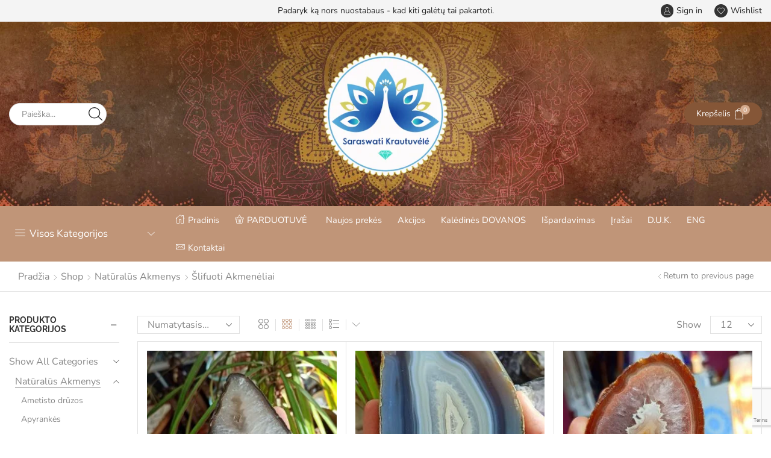

--- FILE ---
content_type: text/html; charset=UTF-8
request_url: https://saraswati.lt/product-category/naturalus-akmenys/slifuoti-akmeneliai/
body_size: 90564
content:

<!DOCTYPE html>
<html lang="lt-LT" xmlns="http://www.w3.org/1999/xhtml" prefix="og: http://ogp.me/ns# fb: http://www.facebook.com/2008/fbml" >
<head>
	<meta charset="UTF-8" />
	<meta name="viewport" content="width=device-width, initial-scale=1.0, maximum-scale=1.0, user-scalable=0"/>
	<link rel="dns-prefetch" href="//cdn.hu-manity.co" />
		<!-- Cookie Compliance -->
		<script type="text/javascript">var huOptions = {"appID":"saraswatilt-fcc9458","currentLanguage":"lt","blocking":false,"globalCookie":false,"isAdmin":false,"privacyConsent":true,"forms":[]};</script>
		<script type="text/javascript" src="https://cdn.hu-manity.co/hu-banner.min.js"></script><title>Šlifuoti akmenėliai &#8211; Saraswati</title>
<meta name='robots' content='max-image-preview:large' />
<link rel='dns-prefetch' href='//cdnjs.cloudflare.com' />
<link href='//hb.wpmucdn.com' rel='preconnect' />
<link rel="alternate" type="application/rss+xml" title="Saraswati &raquo; Įrašų RSS srautas" href="https://saraswati.lt/feed/" />
<link rel="alternate" type="application/rss+xml" title="Saraswati &raquo; Komentarų RSS srautas" href="https://saraswati.lt/comments/feed/" />
<link rel="alternate" type="application/rss+xml" title="Saraswati &raquo; Šlifuoti akmenėliai Kategorija srautas" href="https://saraswati.lt/product-category/naturalus-akmenys/slifuoti-akmeneliai/feed/" />
<style id='classic-theme-styles-inline-css' type='text/css'>
/*! This file is auto-generated */
.wp-block-button__link{color:#fff;background-color:#32373c;border-radius:9999px;box-shadow:none;text-decoration:none;padding:calc(.667em + 2px) calc(1.333em + 2px);font-size:1.125em}.wp-block-file__button{background:#32373c;color:#fff;text-decoration:none}
</style>
<style id='global-styles-inline-css' type='text/css'>
body{--wp--preset--color--black: #000000;--wp--preset--color--cyan-bluish-gray: #abb8c3;--wp--preset--color--white: #ffffff;--wp--preset--color--pale-pink: #f78da7;--wp--preset--color--vivid-red: #cf2e2e;--wp--preset--color--luminous-vivid-orange: #ff6900;--wp--preset--color--luminous-vivid-amber: #fcb900;--wp--preset--color--light-green-cyan: #7bdcb5;--wp--preset--color--vivid-green-cyan: #00d084;--wp--preset--color--pale-cyan-blue: #8ed1fc;--wp--preset--color--vivid-cyan-blue: #0693e3;--wp--preset--color--vivid-purple: #9b51e0;--wp--preset--gradient--vivid-cyan-blue-to-vivid-purple: linear-gradient(135deg,rgba(6,147,227,1) 0%,rgb(155,81,224) 100%);--wp--preset--gradient--light-green-cyan-to-vivid-green-cyan: linear-gradient(135deg,rgb(122,220,180) 0%,rgb(0,208,130) 100%);--wp--preset--gradient--luminous-vivid-amber-to-luminous-vivid-orange: linear-gradient(135deg,rgba(252,185,0,1) 0%,rgba(255,105,0,1) 100%);--wp--preset--gradient--luminous-vivid-orange-to-vivid-red: linear-gradient(135deg,rgba(255,105,0,1) 0%,rgb(207,46,46) 100%);--wp--preset--gradient--very-light-gray-to-cyan-bluish-gray: linear-gradient(135deg,rgb(238,238,238) 0%,rgb(169,184,195) 100%);--wp--preset--gradient--cool-to-warm-spectrum: linear-gradient(135deg,rgb(74,234,220) 0%,rgb(151,120,209) 20%,rgb(207,42,186) 40%,rgb(238,44,130) 60%,rgb(251,105,98) 80%,rgb(254,248,76) 100%);--wp--preset--gradient--blush-light-purple: linear-gradient(135deg,rgb(255,206,236) 0%,rgb(152,150,240) 100%);--wp--preset--gradient--blush-bordeaux: linear-gradient(135deg,rgb(254,205,165) 0%,rgb(254,45,45) 50%,rgb(107,0,62) 100%);--wp--preset--gradient--luminous-dusk: linear-gradient(135deg,rgb(255,203,112) 0%,rgb(199,81,192) 50%,rgb(65,88,208) 100%);--wp--preset--gradient--pale-ocean: linear-gradient(135deg,rgb(255,245,203) 0%,rgb(182,227,212) 50%,rgb(51,167,181) 100%);--wp--preset--gradient--electric-grass: linear-gradient(135deg,rgb(202,248,128) 0%,rgb(113,206,126) 100%);--wp--preset--gradient--midnight: linear-gradient(135deg,rgb(2,3,129) 0%,rgb(40,116,252) 100%);--wp--preset--font-size--small: 13px;--wp--preset--font-size--medium: 20px;--wp--preset--font-size--large: 36px;--wp--preset--font-size--x-large: 42px;--wp--preset--font-family--inter: "Inter", sans-serif;--wp--preset--font-family--cardo: Cardo;--wp--preset--spacing--20: 0.44rem;--wp--preset--spacing--30: 0.67rem;--wp--preset--spacing--40: 1rem;--wp--preset--spacing--50: 1.5rem;--wp--preset--spacing--60: 2.25rem;--wp--preset--spacing--70: 3.38rem;--wp--preset--spacing--80: 5.06rem;--wp--preset--shadow--natural: 6px 6px 9px rgba(0, 0, 0, 0.2);--wp--preset--shadow--deep: 12px 12px 50px rgba(0, 0, 0, 0.4);--wp--preset--shadow--sharp: 6px 6px 0px rgba(0, 0, 0, 0.2);--wp--preset--shadow--outlined: 6px 6px 0px -3px rgba(255, 255, 255, 1), 6px 6px rgba(0, 0, 0, 1);--wp--preset--shadow--crisp: 6px 6px 0px rgba(0, 0, 0, 1);}:where(.is-layout-flex){gap: 0.5em;}:where(.is-layout-grid){gap: 0.5em;}body .is-layout-flex{display: flex;}body .is-layout-flex{flex-wrap: wrap;align-items: center;}body .is-layout-flex > *{margin: 0;}body .is-layout-grid{display: grid;}body .is-layout-grid > *{margin: 0;}:where(.wp-block-columns.is-layout-flex){gap: 2em;}:where(.wp-block-columns.is-layout-grid){gap: 2em;}:where(.wp-block-post-template.is-layout-flex){gap: 1.25em;}:where(.wp-block-post-template.is-layout-grid){gap: 1.25em;}.has-black-color{color: var(--wp--preset--color--black) !important;}.has-cyan-bluish-gray-color{color: var(--wp--preset--color--cyan-bluish-gray) !important;}.has-white-color{color: var(--wp--preset--color--white) !important;}.has-pale-pink-color{color: var(--wp--preset--color--pale-pink) !important;}.has-vivid-red-color{color: var(--wp--preset--color--vivid-red) !important;}.has-luminous-vivid-orange-color{color: var(--wp--preset--color--luminous-vivid-orange) !important;}.has-luminous-vivid-amber-color{color: var(--wp--preset--color--luminous-vivid-amber) !important;}.has-light-green-cyan-color{color: var(--wp--preset--color--light-green-cyan) !important;}.has-vivid-green-cyan-color{color: var(--wp--preset--color--vivid-green-cyan) !important;}.has-pale-cyan-blue-color{color: var(--wp--preset--color--pale-cyan-blue) !important;}.has-vivid-cyan-blue-color{color: var(--wp--preset--color--vivid-cyan-blue) !important;}.has-vivid-purple-color{color: var(--wp--preset--color--vivid-purple) !important;}.has-black-background-color{background-color: var(--wp--preset--color--black) !important;}.has-cyan-bluish-gray-background-color{background-color: var(--wp--preset--color--cyan-bluish-gray) !important;}.has-white-background-color{background-color: var(--wp--preset--color--white) !important;}.has-pale-pink-background-color{background-color: var(--wp--preset--color--pale-pink) !important;}.has-vivid-red-background-color{background-color: var(--wp--preset--color--vivid-red) !important;}.has-luminous-vivid-orange-background-color{background-color: var(--wp--preset--color--luminous-vivid-orange) !important;}.has-luminous-vivid-amber-background-color{background-color: var(--wp--preset--color--luminous-vivid-amber) !important;}.has-light-green-cyan-background-color{background-color: var(--wp--preset--color--light-green-cyan) !important;}.has-vivid-green-cyan-background-color{background-color: var(--wp--preset--color--vivid-green-cyan) !important;}.has-pale-cyan-blue-background-color{background-color: var(--wp--preset--color--pale-cyan-blue) !important;}.has-vivid-cyan-blue-background-color{background-color: var(--wp--preset--color--vivid-cyan-blue) !important;}.has-vivid-purple-background-color{background-color: var(--wp--preset--color--vivid-purple) !important;}.has-black-border-color{border-color: var(--wp--preset--color--black) !important;}.has-cyan-bluish-gray-border-color{border-color: var(--wp--preset--color--cyan-bluish-gray) !important;}.has-white-border-color{border-color: var(--wp--preset--color--white) !important;}.has-pale-pink-border-color{border-color: var(--wp--preset--color--pale-pink) !important;}.has-vivid-red-border-color{border-color: var(--wp--preset--color--vivid-red) !important;}.has-luminous-vivid-orange-border-color{border-color: var(--wp--preset--color--luminous-vivid-orange) !important;}.has-luminous-vivid-amber-border-color{border-color: var(--wp--preset--color--luminous-vivid-amber) !important;}.has-light-green-cyan-border-color{border-color: var(--wp--preset--color--light-green-cyan) !important;}.has-vivid-green-cyan-border-color{border-color: var(--wp--preset--color--vivid-green-cyan) !important;}.has-pale-cyan-blue-border-color{border-color: var(--wp--preset--color--pale-cyan-blue) !important;}.has-vivid-cyan-blue-border-color{border-color: var(--wp--preset--color--vivid-cyan-blue) !important;}.has-vivid-purple-border-color{border-color: var(--wp--preset--color--vivid-purple) !important;}.has-vivid-cyan-blue-to-vivid-purple-gradient-background{background: var(--wp--preset--gradient--vivid-cyan-blue-to-vivid-purple) !important;}.has-light-green-cyan-to-vivid-green-cyan-gradient-background{background: var(--wp--preset--gradient--light-green-cyan-to-vivid-green-cyan) !important;}.has-luminous-vivid-amber-to-luminous-vivid-orange-gradient-background{background: var(--wp--preset--gradient--luminous-vivid-amber-to-luminous-vivid-orange) !important;}.has-luminous-vivid-orange-to-vivid-red-gradient-background{background: var(--wp--preset--gradient--luminous-vivid-orange-to-vivid-red) !important;}.has-very-light-gray-to-cyan-bluish-gray-gradient-background{background: var(--wp--preset--gradient--very-light-gray-to-cyan-bluish-gray) !important;}.has-cool-to-warm-spectrum-gradient-background{background: var(--wp--preset--gradient--cool-to-warm-spectrum) !important;}.has-blush-light-purple-gradient-background{background: var(--wp--preset--gradient--blush-light-purple) !important;}.has-blush-bordeaux-gradient-background{background: var(--wp--preset--gradient--blush-bordeaux) !important;}.has-luminous-dusk-gradient-background{background: var(--wp--preset--gradient--luminous-dusk) !important;}.has-pale-ocean-gradient-background{background: var(--wp--preset--gradient--pale-ocean) !important;}.has-electric-grass-gradient-background{background: var(--wp--preset--gradient--electric-grass) !important;}.has-midnight-gradient-background{background: var(--wp--preset--gradient--midnight) !important;}.has-small-font-size{font-size: var(--wp--preset--font-size--small) !important;}.has-medium-font-size{font-size: var(--wp--preset--font-size--medium) !important;}.has-large-font-size{font-size: var(--wp--preset--font-size--large) !important;}.has-x-large-font-size{font-size: var(--wp--preset--font-size--x-large) !important;}
.wp-block-navigation a:where(:not(.wp-element-button)){color: inherit;}
:where(.wp-block-post-template.is-layout-flex){gap: 1.25em;}:where(.wp-block-post-template.is-layout-grid){gap: 1.25em;}
:where(.wp-block-columns.is-layout-flex){gap: 2em;}:where(.wp-block-columns.is-layout-grid){gap: 2em;}
.wp-block-pullquote{font-size: 1.5em;line-height: 1.6;}
</style>
<link rel='stylesheet' id='contact-form-7-css' href='https://saraswati.lt/wp-content/plugins/contact-form-7/includes/css/styles.css?ver=5.9.4' type='text/css' media='all' />
<style id='woocommerce-inline-inline-css' type='text/css'>
.woocommerce form .form-row .required { visibility: visible; }
</style>
<link rel='stylesheet' id='wt-smart-coupon-for-woo-css' href='https://saraswati.lt/wp-content/plugins/wt-smart-coupons-for-woocommerce/public/css/wt-smart-coupon-public.css?ver=2.2.0' type='text/css' media='all' />
<link rel='stylesheet' id='select2css-css' href='//cdnjs.cloudflare.com/ajax/libs/select2/4.0.7/css/select2.css?ver=1.0' type='text/css' media='all' />
<link rel='stylesheet' id='etheme-fa-css' href='https://saraswati.lt/wp-content/themes/xstore/css/fontawesome/5.15.3/all.min.css?ver=1.0' type='text/css' media='all' />
<link rel='stylesheet' id='etheme-parent-style-css' href='https://saraswati.lt/wp-content/themes/xstore/xstore.min.css?ver=1.0' type='text/css' media='all' />
<link rel='stylesheet' id='etheme-elementor-style-css' href='https://saraswati.lt/wp-content/themes/xstore/css/elementor.min.css?ver=1.0' type='text/css' media='all' />
<link rel='stylesheet' id='etheme-cookie-notice-style-css' href='https://saraswati.lt/wp-content/themes/xstore/css/cookie-notice.min.css?ver=1.0' type='text/css' media='all' />
<link rel='stylesheet' id='etheme-sidebar-css' href='https://saraswati.lt/wp-content/themes/xstore/css/modules/layout/sidebar.min.css?ver=1.0' type='text/css' media='all' />
<link rel='stylesheet' id='etheme-sidebar-off-canvas-css' href='https://saraswati.lt/wp-content/themes/xstore/css/modules/layout/sidebar-off-canvas.min.css?ver=1.0' type='text/css' media='all' />
<link rel='stylesheet' id='etheme-widgets-open-close-css' href='https://saraswati.lt/wp-content/themes/xstore/css/modules/layout/widgets-open-close.min.css?ver=1.0' type='text/css' media='all' />
<link rel='stylesheet' id='etheme-breadcrumbs-css' href='https://saraswati.lt/wp-content/themes/xstore/css/modules/breadcrumbs.min.css?ver=1.0' type='text/css' media='all' />
<link rel='stylesheet' id='etheme-back-top-css' href='https://saraswati.lt/wp-content/themes/xstore/css/modules/back-top.min.css?ver=1.0' type='text/css' media='all' />
<link rel='stylesheet' id='etheme-pagination-css' href='https://saraswati.lt/wp-content/themes/xstore/css/modules/pagination.min.css?ver=1.0' type='text/css' media='all' />
<link rel='stylesheet' id='etheme-woocommerce-css' href='https://saraswati.lt/wp-content/themes/xstore/css/modules/woocommerce/global.min.css?ver=1.0' type='text/css' media='all' />
<link rel='stylesheet' id='etheme-woocommerce-archive-css' href='https://saraswati.lt/wp-content/themes/xstore/css/modules/woocommerce/archive.min.css?ver=1.0' type='text/css' media='all' />
<link rel='stylesheet' id='etheme-product-view-default-css' href='https://saraswati.lt/wp-content/themes/xstore/css/modules/woocommerce/product-hovers/product-view-default.min.css?ver=1.0' type='text/css' media='all' />
<link rel='stylesheet' id='etheme-no-products-found-css' href='https://saraswati.lt/wp-content/themes/xstore/css/modules/woocommerce/no-products-found.min.css?ver=1.0' type='text/css' media='all' />
<link rel='stylesheet' id='etheme-contact-forms-css' href='https://saraswati.lt/wp-content/themes/xstore/css/modules/contact-forms.min.css?ver=1.0' type='text/css' media='all' />
<style id='xstore-icons-font-inline-css' type='text/css'>
@font-face {
				  font-family: 'xstore-icons';
				  src:
				    url('https://saraswati.lt/wp-content/themes/xstore/fonts/xstore-icons-light.ttf') format('truetype'),
				    url('https://saraswati.lt/wp-content/themes/xstore/fonts/xstore-icons-light.woff2') format('woff2'),
				    url('https://saraswati.lt/wp-content/themes/xstore/fonts/xstore-icons-light.woff') format('woff'),
				    url('https://saraswati.lt/wp-content/themes/xstore/fonts/xstore-icons-light.svg#xstore-icons') format('svg');
				  font-weight: normal;
				  font-style: normal;
				  font-display: swap;
				}
</style>
<link rel='stylesheet' id='etheme-header-search-css' href='https://saraswati.lt/wp-content/themes/xstore/css/modules/layout/header/parts/search.min.css?ver=1.0' type='text/css' media='all' />
<link rel='stylesheet' id='etheme-header-menu-css' href='https://saraswati.lt/wp-content/themes/xstore/css/modules/layout/header/parts/menu.min.css?ver=1.0' type='text/css' media='all' />
<link rel='stylesheet' id='etheme-all-departments-menu-css' href='https://saraswati.lt/wp-content/themes/xstore/css/modules/layout/header/parts/all-departments-menu.min.css?ver=1.0' type='text/css' media='all' />
<link rel='stylesheet' id='xstore-kirki-styles-css' href='https://saraswati.lt/wp-content/uploads/xstore/kirki-styles.css?ver=1752767746014' type='text/css' media='all' />
<link rel='stylesheet' id='child-style-css' href='https://saraswati.lt/wp-content/themes/xstore-child/style.css?ver=1.0' type='text/css' media='all' />
<script type="text/javascript" src="https://saraswati.lt/wp-includes/js/jquery/jquery.min.js?ver=3.7.1" id="jquery-core-js"></script>
<script type="text/javascript" src="https://saraswati.lt/wp-includes/js/jquery/jquery-migrate.min.js?ver=3.4.1" id="jquery-migrate-js"></script>
<script type="text/javascript" src="https://saraswati.lt/wp-content/plugins/woocommerce-conto-quickpay/assets/admin/conto-quickpay-multiselect.js?ver=0.1" id="conto-quickpay-multiselect-js-js"></script>
<script type="text/javascript" src="https://saraswati.lt/wp-content/plugins/woocommerce/assets/js/jquery-blockui/jquery.blockUI.min.js?ver=2.7.0-wc.9.4.2" id="jquery-blockui-js" defer="defer" data-wp-strategy="defer"></script>
<script type="text/javascript" id="wc-add-to-cart-js-extra">
/* <![CDATA[ */
var wc_add_to_cart_params = {"ajax_url":"\/wp-admin\/admin-ajax.php","wc_ajax_url":"\/?wc-ajax=%%endpoint%%","i18n_view_cart":"Krep\u0161elis","cart_url":"https:\/\/saraswati.lt\/cart-2\/","is_cart":"","cart_redirect_after_add":"no"};
/* ]]> */
</script>
<script type="text/javascript" src="https://saraswati.lt/wp-content/plugins/woocommerce/assets/js/frontend/add-to-cart.min.js?ver=9.4.2" id="wc-add-to-cart-js" defer="defer" data-wp-strategy="defer"></script>
<script type="text/javascript" src="https://saraswati.lt/wp-content/plugins/woocommerce/assets/js/js-cookie/js.cookie.min.js?ver=2.1.4-wc.9.4.2" id="js-cookie-js" data-wp-strategy="defer"></script>
<script type="text/javascript" id="woocommerce-js-extra">
/* <![CDATA[ */
var woocommerce_params = {"ajax_url":"\/wp-admin\/admin-ajax.php","wc_ajax_url":"\/?wc-ajax=%%endpoint%%"};
/* ]]> */
</script>
<script type="text/javascript" src="https://saraswati.lt/wp-content/plugins/woocommerce/assets/js/frontend/woocommerce.min.js?ver=9.4.2" id="woocommerce-js" defer="defer" data-wp-strategy="defer"></script>
<script type="text/javascript" id="wt-smart-coupon-for-woo-js-extra">
/* <![CDATA[ */
var WTSmartCouponOBJ = {"ajaxurl":"https:\/\/saraswati.lt\/wp-admin\/admin-ajax.php","wc_ajax_url":"https:\/\/saraswati.lt\/?wc-ajax=","nonces":{"public":"328ca08795","apply_coupon":"ac5aab7205"},"labels":{"please_wait":"Please wait...","choose_variation":"Please choose a variation","error":"Error !!!"},"shipping_method":[],"payment_method":"","is_cart":""};
/* ]]> */
</script>
<script type="text/javascript" src="https://saraswati.lt/wp-content/plugins/wt-smart-coupons-for-woocommerce/public/js/wt-smart-coupon-public.js?ver=2.2.0" id="wt-smart-coupon-for-woo-js"></script>
<script type="text/javascript" id="etheme-js-extra">
/* <![CDATA[ */
var etConfig = {"noresults":"No results were found!","ajaxSearchResultsArrow":"<svg version=\"1.1\" width=\"1em\" height=\"1em\" class=\"arrow\" xmlns=\"http:\/\/www.w3.org\/2000\/svg\" xmlns:xlink=\"http:\/\/www.w3.org\/1999\/xlink\" x=\"0px\" y=\"0px\" viewBox=\"0 0 100 100\" style=\"enable-background:new 0 0 100 100;\" xml:space=\"preserve\"><path d=\"M99.1186676,94.8567734L10.286458,6.0255365h53.5340881c1.6616173,0,3.0132561-1.3516402,3.0132561-3.0127683\r\n\tS65.4821625,0,63.8205452,0H3.0137398c-1.6611279,0-3.012768,1.3516402-3.012768,3.0127683v60.8068047\r\n\tc0,1.6616135,1.3516402,3.0132523,3.012768,3.0132523s3.012768-1.3516388,3.012768-3.0132523V10.2854862L94.8577423,99.117691\r\n\tC95.4281311,99.6871109,96.1841202,100,96.9886856,100c0.8036041,0,1.5595856-0.3128891,2.129982-0.882309\r\n\tC100.2924805,97.9419327,100.2924805,96.0305862,99.1186676,94.8567734z\"><\/path><\/svg>","successfullyAdded":"Product added.","successfullyRemoved":"Product removed.","successfullyUpdated":"Product quantity updated.","successfullyCopied":"Copied to clipboard","saleStarts":"Sale starts in:","saleFinished":"This sale already finished","confirmQuestion":"Are you sure?","viewCart":"View cart","cartPageUrl":"https:\/\/saraswati.lt\/cart-2\/","checkCart":"Please check your <a href='https:\/\/saraswati.lt\/cart-2\/'>cart.<\/a>","contBtn":"Continue shopping","checkBtn":"Checkout","ajaxProductAddedNotify":{"type":"mini_cart","linked_products_type":"upsell"},"variationGallery":"","quickView":{"type":"off_canvas","position":"right","layout":"default","variationGallery":"","css":{"quick-view":"        <link rel=\"stylesheet\" href=\"https:\/\/saraswati.lt\/wp-content\/themes\/xstore\/css\/modules\/woocommerce\/quick-view.min.css?ver=1.0\" type=\"text\/css\" media=\"all\" \/> \t\t","off-canvas":"        <link rel=\"stylesheet\" href=\"https:\/\/saraswati.lt\/wp-content\/themes\/xstore\/css\/modules\/layout\/off-canvas.min.css?ver=1.0\" type=\"text\/css\" media=\"all\" \/> \t\t","skeleton":"        <link rel=\"stylesheet\" href=\"https:\/\/saraswati.lt\/wp-content\/themes\/xstore\/css\/modules\/skeleton.min.css?ver=1.0\" type=\"text\/css\" media=\"all\" \/> \t\t","single-product":"        <link rel=\"stylesheet\" href=\"https:\/\/saraswati.lt\/wp-content\/themes\/xstore\/css\/modules\/woocommerce\/single-product\/single-product.min.css?ver=1.0\" type=\"text\/css\" media=\"all\" \/> \t\t","single-product-elements":"        <link rel=\"stylesheet\" href=\"https:\/\/saraswati.lt\/wp-content\/themes\/xstore\/css\/modules\/woocommerce\/single-product\/single-product-elements.min.css?ver=1.0\" type=\"text\/css\" media=\"all\" \/> \t\t","single-post-meta":"        <link rel=\"stylesheet\" href=\"https:\/\/saraswati.lt\/wp-content\/themes\/xstore\/css\/modules\/blog\/single-post\/meta.min.css?ver=1.0\" type=\"text\/css\" media=\"all\" \/> \t\t"}},"speedOptimization":{"imageLoadingOffset":"200px"},"popupAddedToCart":[],"builders":{"is_wpbakery":false},"Product":"Products","Pages":"Pages","Post":"Posts","Portfolio":"Portfolio","Product_found":"{{count}} Products found","Pages_found":"{{count}} Pages found","Post_found":"{{count}} Posts found","Portfolio_found":"{{count}} Portfolio found","show_more":"Show {{count}} more","show_all":"View all results","items_found":"{{count}} items found","item_found":"{{count}} item found","single_product_builder":"1","fancy_select_categories":"","is_search_history":"0","search_history_length":"7","search_type":"input","search_ajax_history_time":"5","noSuggestionNoticeWithMatches":"No results were found!<p>No items matched your search {{search_value}}.<\/p>","ajaxurl":"https:\/\/saraswati.lt\/wp-admin\/admin-ajax.php","woocommerceSettings":{"is_woocommerce":true,"is_swatches":false,"ajax_filters":true,"ajax_pagination":"","is_single_product_builder":"1","mini_cart_content_quantity_input":false,"widget_show_more_text":"more","widget_show_less_text":"Show less","sidebar_off_canvas_icon":"<svg version=\"1.1\" width=\"1em\" height=\"1em\" id=\"Layer_1\" xmlns=\"http:\/\/www.w3.org\/2000\/svg\" xmlns:xlink=\"http:\/\/www.w3.org\/1999\/xlink\" x=\"0px\" y=\"0px\" viewBox=\"0 0 100 100\" style=\"enable-background:new 0 0 100 100;\" xml:space=\"preserve\"><path d=\"M94.8,0H5.6C4,0,2.6,0.9,1.9,2.3C1.1,3.7,1.3,5.4,2.2,6.7l32.7,46c0,0,0,0,0,0c1.2,1.6,1.8,3.5,1.8,5.5v37.5c0,1.1,0.4,2.2,1.2,3c0.8,0.8,1.8,1.2,3,1.2c0.6,0,1.1-0.1,1.6-0.3l18.4-7c1.6-0.5,2.7-2.1,2.7-3.9V58.3c0-2,0.6-3.9,1.8-5.5c0,0,0,0,0,0l32.7-46c0.9-1.3,1.1-3,0.3-4.4C97.8,0.9,96.3,0,94.8,0z M61.4,49.7c-1.8,2.5-2.8,5.5-2.8,8.5v29.8l-16.8,6.4V58.3c0-3.1-1-6.1-2.8-8.5L7.3,5.1h85.8L61.4,49.7z\"><\/path><\/svg>","ajax_add_to_cart_archives":true,"cart_url":"https:\/\/saraswati.lt\/cart-2\/","cart_redirect_after_add":false,"home_url":"https:\/\/saraswati.lt\/","shop_url":"https:\/\/saraswati.lt\/shop-2\/","ajax_pagination_mobile":"","no_more_products":"No more products available...","load_more_products":"Load More Products","sidebar_widgets_dropdown_limit":"4","sidebar_widgets_dropdown_less_link":false,"wishlist_for_variations":"","cart_progress_currency_pos":"left","cart_progress_thousand_sep":".","cart_progress_decimal_sep":",","cart_progress_num_decimals":"2","is_smart_addtocart":true,"primary_attribute":"et_none"},"notices":{"ajax-filters":"Ajax error: cannot get filters result","post-product":"Ajax error: cannot get post\/product result","products":"Ajax error: cannot get products result","posts":"Ajax error: cannot get posts result","element":"Ajax error: cannot get element result","portfolio":"Ajax error: problem with ajax et_portfolio_ajax action","portfolio-pagination":"Ajax error: problem with ajax et_portfolio_ajax_pagination action","menu":"Ajax error: problem with ajax menu_posts action","noMatchFound":"No matches found","variationGalleryNotAvailable":"Variation Gallery not available on variation id","localStorageFull":"Seems like your localStorage is full"},"layoutSettings":{"layout":"","is_rtl":false,"is_mobile":false,"mobHeaderStart":992,"menu_storage_key":"etheme_d907bcfc77f80dbc154d245871c7b368","ajax_dropdowns_from_storage":""},"sidebar":{"closed_pc_by_default":""},"et_global":{"classes":{"skeleton":"skeleton-body","mfp":"et-mfp-opened"},"is_customize_preview":false,"mobHeaderStart":992},"etCookies":{"cache_time":3}};
/* ]]> */
</script>
<script type="text/javascript" src="https://saraswati.lt/wp-content/themes/xstore/js/etheme-scripts.min.js?ver=1.0" id="etheme-js"></script>
<script type="text/javascript" id="xstore-wishlist-js-extra">
/* <![CDATA[ */
var xstore_wishlist_params = {"ajaxurl":"https:\/\/saraswati.lt\/wp-admin\/admin-ajax.php","confirmQuestion":"Are you sure?","no_active_checkbox":"Please, choose any product by clicking checkbox","no_products_available":"Sorry, there are no products available for this action","is_loggedin":"","wishlist_id":"xstore_wishlist_ids_0","wishlist_page_url":"https:\/\/saraswati.lt\/my-account-2\/?et-wishlist-page","animated_hearts":"1","ajax_fragments":"1","is_multilingual":"","view_wishlist":"View wishlist","days_cache":"7","notify_type":"alert_advanced"};
/* ]]> */
</script>
<script type="text/javascript" src="https://saraswati.lt/wp-content/plugins/et-core-plugin/packages/xstore-wishlist/assets/js/script.min.js?ver=1.0" id="xstore-wishlist-js"></script>
<script type="text/javascript" id="xstore-compare-js-extra">
/* <![CDATA[ */
var xstore_compare_params = {"ajaxurl":"https:\/\/saraswati.lt\/wp-admin\/admin-ajax.php","confirmQuestion":"Are you sure?","no_active_checkbox":"Please, choose any product by clicking checkbox","no_products_available":"Sorry, there are no products available for this action","is_loggedin":"","compare_id":"xstore_compare_ids_0","compare_page_url":"https:\/\/saraswati.lt\/my-account-2\/?et-compare-page","ajax_fragments":"1","is_multilingual":"","view_compare":"View compare list","days_cache":"7","notify_type":"alert_advanced","placeholder_image":"<img width=\"300\" height=\"300\" src=\"https:\/\/saraswati.lt\/wp-content\/uploads\/woocommerce-placeholder-300x300.png\" class=\"woocommerce-placeholder wp-post-image\" alt=\"Paskirtoji vieta\" decoding=\"async\" srcset=\"https:\/\/saraswati.lt\/wp-content\/uploads\/woocommerce-placeholder-300x300.png 300w, https:\/\/saraswati.lt\/wp-content\/uploads\/woocommerce-placeholder-100x100.png 100w, https:\/\/saraswati.lt\/wp-content\/uploads\/woocommerce-placeholder-600x600.png 600w, https:\/\/saraswati.lt\/wp-content\/uploads\/woocommerce-placeholder-1024x1024.png 1024w, https:\/\/saraswati.lt\/wp-content\/uploads\/woocommerce-placeholder-150x150.png 150w, https:\/\/saraswati.lt\/wp-content\/uploads\/woocommerce-placeholder-768x768.png 768w, https:\/\/saraswati.lt\/wp-content\/uploads\/woocommerce-placeholder-70x70.png 70w, https:\/\/saraswati.lt\/wp-content\/uploads\/woocommerce-placeholder-25x25.png 25w, https:\/\/saraswati.lt\/wp-content\/uploads\/woocommerce-placeholder-123x123.png 123w, https:\/\/saraswati.lt\/wp-content\/uploads\/woocommerce-placeholder-80x80.png 80w, https:\/\/saraswati.lt\/wp-content\/uploads\/woocommerce-placeholder-120x120.png 120w, https:\/\/saraswati.lt\/wp-content\/uploads\/woocommerce-placeholder.png 1200w\" sizes=\"(max-width: 300px) 100vw, 300px\" \/>"};
/* ]]> */
</script>
<script type="text/javascript" src="https://saraswati.lt/wp-content/plugins/et-core-plugin/packages/xstore-compare/assets/js/script.min.js?ver=1.0" id="xstore-compare-js"></script>
<link rel="https://api.w.org/" href="https://saraswati.lt/wp-json/" /><link rel="alternate" type="application/json" href="https://saraswati.lt/wp-json/wp/v2/product_cat/94" /><link rel="EditURI" type="application/rsd+xml" title="RSD" href="https://saraswati.lt/xmlrpc.php?rsd" />
<meta name="generator" content="WordPress 6.5.7" />
<meta name="generator" content="WooCommerce 9.4.2" />
			<link rel="prefetch" as="font" href="https://saraswati.lt/wp-content/themes/xstore/fonts/xstore-icons-light.woff?v=9.4.5" type="font/woff">
					<link rel="prefetch" as="font" href="https://saraswati.lt/wp-content/themes/xstore/fonts/xstore-icons-light.woff2?v=9.4.5" type="font/woff2">
			<noscript><style>.woocommerce-product-gallery{ opacity: 1 !important; }</style></noscript>
	<meta name="generator" content="Elementor 3.29.1; features: additional_custom_breakpoints, e_local_google_fonts; settings: css_print_method-external, google_font-enabled, font_display-swap">
			<style>
				.e-con.e-parent:nth-of-type(n+4):not(.e-lazyloaded):not(.e-no-lazyload),
				.e-con.e-parent:nth-of-type(n+4):not(.e-lazyloaded):not(.e-no-lazyload) * {
					background-image: none !important;
				}
				@media screen and (max-height: 1024px) {
					.e-con.e-parent:nth-of-type(n+3):not(.e-lazyloaded):not(.e-no-lazyload),
					.e-con.e-parent:nth-of-type(n+3):not(.e-lazyloaded):not(.e-no-lazyload) * {
						background-image: none !important;
					}
				}
				@media screen and (max-height: 640px) {
					.e-con.e-parent:nth-of-type(n+2):not(.e-lazyloaded):not(.e-no-lazyload),
					.e-con.e-parent:nth-of-type(n+2):not(.e-lazyloaded):not(.e-no-lazyload) * {
						background-image: none !important;
					}
				}
			</style>
			<style id='wp-fonts-local' type='text/css'>
@font-face{font-family:Inter;font-style:normal;font-weight:300 900;font-display:fallback;src:url('https://saraswati.lt/wp-content/plugins/woocommerce/assets/fonts/Inter-VariableFont_slnt,wght.woff2') format('woff2');font-stretch:normal;}
@font-face{font-family:Cardo;font-style:normal;font-weight:400;font-display:fallback;src:url('https://saraswati.lt/wp-content/plugins/woocommerce/assets/fonts/cardo_normal_400.woff2') format('woff2');}
</style>
<link rel="icon" href="https://saraswati.lt/wp-content/uploads/2020/05/cropped-spalvotas-su-fonu-1-32x32.png" sizes="32x32" />
<link rel="icon" href="https://saraswati.lt/wp-content/uploads/2020/05/cropped-spalvotas-su-fonu-1-192x192.png" sizes="192x192" />
<link rel="apple-touch-icon" href="https://saraswati.lt/wp-content/uploads/2020/05/cropped-spalvotas-su-fonu-1-180x180.png" />
<meta name="msapplication-TileImage" content="https://saraswati.lt/wp-content/uploads/2020/05/cropped-spalvotas-su-fonu-1-270x270.png" />
<style id="kirki-inline-styles"></style><style type="text/css" class="et_custom-css">.btn-checkout:hover,.btn-view-wishlist:hover{opacity:1 !important}.header-top .et-toggle .et_b-icon,.header-top .et-content-dropdown .et_b-icon{background-color:#333;color:#fff;border-radius:100px;padding:5px;font-size:9px}.et_b_header-menu .secondary-menu-wrapper .menu>li.show-more a{font-size:16px}.page-heading{border-bottom:1px solid #E1E1E1;margin-bottom:40px}.product-view-default .footer-product .show-quickly{border-radius:90px !important}.et_b_header-menu .etheme-product-grid-item .footer-inner .button{display:inline-flex}@media only screen and (max-width:1220px){.header-wrapper .header-html_block2,.et_b_header-menu.et_element-top-level .menu>li:nth-last-child(1),.et_b_header-menu.et_element-top-level .menu>li:nth-last-child(2),.et_b_header-menu.et_element-top-level .menu>li:nth-last-child(3){display:none}}.header-main-menu.et_element-top-level .menu>li>a:hover,.header-main-menu.et_element-top-level .menu>.current-menu-item>a,.header-main-menu.et_element-top-level.menu-items-custom .menu>li>a:hover,.header-main-menu.et_element-top-level.menu-items-custom .menu>.current-menu-item>a{color:#fff}.header-main-menu.et_element-top-level.menu-items-custom .menu>li>a{color:#fff;background-color:#c09578;-webkit-border-radius:0;-moz-border-radius:0;border-radius:0}@media (max-width:480px){.single-product-builder .et_product-block{padding:0 15px !important;border:none !important}}.swiper-custom-right:not(.et-swiper-elementor-nav),.swiper-custom-left:not(.et-swiper-elementor-nav){background:transparent !important}@media only screen and (max-width:1500px){.swiper-custom-left,.middle-inside .swiper-entry .swiper-button-prev,.middle-inside.swiper-entry .swiper-button-prev{left:-15px}.swiper-custom-right,.middle-inside .swiper-entry .swiper-button-next,.middle-inside.swiper-entry .swiper-button-next{right:-15px}.middle-inbox .swiper-entry .swiper-button-prev,.middle-inbox.swiper-entry .swiper-button-prev{left:8px}.middle-inbox .swiper-entry .swiper-button-next,.middle-inbox.swiper-entry .swiper-button-next{right:8px}.swiper-entry:hover .swiper-custom-left,.middle-inside .swiper-entry:hover .swiper-button-prev,.middle-inside.swiper-entry:hover .swiper-button-prev{left:-5px}.swiper-entry:hover .swiper-custom-right,.middle-inside .swiper-entry:hover .swiper-button-next,.middle-inside.swiper-entry:hover .swiper-button-next{right:-5px}.middle-inbox .swiper-entry:hover .swiper-button-prev,.middle-inbox.swiper-entry:hover .swiper-button-prev{left:5px}.middle-inbox .swiper-entry:hover .swiper-button-next,.middle-inbox.swiper-entry:hover .swiper-button-next{right:5px}}.swiper-container{width:auto}.content-product .product-content-image img,.category-grid img,.categoriesCarousel .category-grid img{width:100%}.etheme-elementor-slider:not(.swiper-container-initialized,.swiper-initialized) .swiper-slide{max-width:calc(100% / var(--slides-per-view,4))}.etheme-elementor-slider[data-animation]:not(.swiper-container-initialized,.swiper-initialized,[data-animation=slide],[data-animation=coverflow]) .swiper-slide{max-width:100%}body:not([data-elementor-device-mode]) .etheme-elementor-off-canvas__container{transition:none;opacity:0;visibility:hidden;position:fixed}</style></head>
<body class="archive tax-product_cat term-slifuoti-akmeneliai term-94 theme-xstore cookies-not-set woocommerce woocommerce-page woocommerce-no-js et_cart-type-1 et_b_dt_header-not-overlap et_b_mob_header-not-overlap breadcrumbs-type-left2  et-preloader-off et-catalog-off s_widgets-open-close et-secondary-menu-on et-secondary-visibility-on_hover elementor-default elementor-kit-26821" data-mode="light">



<div class="template-container">

		<div class="template-content">
		<div class="page-wrapper">
			<header id="header" class="site-header sticky"  data-type="sticky"><div class="header-wrapper">
<div class="header-top-wrapper ">
	<div class="header-top" data-title="Header top">
		<div class="et-row-container et-container">
			<div class="et-wrap-columns flex align-items-center">		
				
		
        <div class="et_column et_col-xs-3 et_col-xs-offset-0">
			

<div class="et_element et_b_header-html_block header-html_block1" ></div>

        </div>
			
				
		
        <div class="et_column et_col-xs-6 et_col-xs-offset-0">
			

<div class="et_promo_text_carousel swiper-entry pos-relative arrows-hovered  arrows-hovered-static">
	<div class="swiper-container  et_element" data-loop="true" data-speed="300" data-breakpoints="1" data-xs-slides="1" data-sm-slides="1" data-md-slides="1" data-lt-slides="1" data-slides-per-view="1" data-slides-per-group="1"  data-autoplay=''>
		<div class="header-promo-text et-promo-text-carousel swiper-wrapper">
							<div class="swiper-slide flex justify-content-center align-items-center">
										<span class="text-nowrap">Padaryk ką nors nuostabaus - kad kiti galėtų tai pakartoti.</span>
														</div>
					</div>
					</div>
</div>

        </div>
			
				
		
        <div class="et_column et_col-xs-3 et_col-xs-offset-0 pos-static">
			

<style>                .connect-block-element-Nj2uC {
                    --connect-block-space: 10px;
                    margin: 0 -10px;
                }
                .et_element.connect-block-element-Nj2uC > div,
                .et_element.connect-block-element-Nj2uC > form.cart,
                .et_element.connect-block-element-Nj2uC > .price {
                    margin: 0 10px;
                }
                                    .et_element.connect-block-element-Nj2uC > .et_b_header-widget > div, 
                    .et_element.connect-block-element-Nj2uC > .et_b_header-widget > ul {
                        margin-left: 10px;
                        margin-right: 10px;
                    }
                    .et_element.connect-block-element-Nj2uC .widget_nav_menu .menu > li > a {
                        margin: 0 10px                    }
/*                    .et_element.connect-block-element-Nj2uC .widget_nav_menu .menu .menu-item-has-children > a:after {
                        right: 10px;
                    }*/
                </style><div class="et_element et_connect-block flex flex-row connect-block-element-Nj2uC align-items-center justify-content-end">
  

<div class="et_element et_b_header-account flex align-items-center  login-link account-type1 et-content-right et-off-canvas et-off-canvas-wide et-content_toggle et_element-top-level" >
	
    <a href="https://saraswati.lt/my-account-2/"
       class=" flex full-width align-items-center  justify-content-start mob-justify-content-end et-toggle currentColor">
			<span class="flex-inline justify-content-center align-items-center flex-wrap">

				                    <span class="et_b-icon">
						<svg xmlns="http://www.w3.org/2000/svg" width="1em" height="1em" viewBox="0 0 24 24"><path d="M16.848 12.168c1.56-1.32 2.448-3.216 2.448-5.232 0-3.768-3.072-6.84-6.84-6.84s-6.864 3.072-6.864 6.84c0 2.016 0.888 3.912 2.448 5.232-4.080 1.752-6.792 6.216-6.792 11.136 0 0.36 0.288 0.672 0.672 0.672h21.072c0.36 0 0.672-0.288 0.672-0.672-0.024-4.92-2.76-9.384-6.816-11.136zM12.432 1.44c3.048 0 5.52 2.472 5.52 5.52 0 1.968-1.056 3.792-2.76 4.776l-0.048 0.024c0 0 0 0-0.024 0-0.048 0.024-0.096 0.048-0.144 0.096h-0.024c-0.792 0.408-1.632 0.624-2.544 0.624-3.048 0-5.52-2.472-5.52-5.52s2.52-5.52 5.544-5.52zM9.408 13.056c0.96 0.48 1.968 0.72 3.024 0.72s2.064-0.24 3.024-0.72c3.768 1.176 6.576 5.088 6.816 9.552h-19.68c0.264-4.44 3.048-8.376 6.816-9.552z"></path></svg>					</span>
								
				                    <span class="et-element-label inline-block mob-hide">
						Sign in					</span>
								
				
			</span>
    </a>
					
                <div class="header-account-content et-mini-content">
					            <span class="et-toggle pos-absolute et-close full-right top">
                <svg xmlns="http://www.w3.org/2000/svg" width="0.8em" height="0.8em" viewBox="0 0 24 24">
                    <path d="M13.056 12l10.728-10.704c0.144-0.144 0.216-0.336 0.216-0.552 0-0.192-0.072-0.384-0.216-0.528-0.144-0.12-0.336-0.216-0.528-0.216 0 0 0 0 0 0-0.192 0-0.408 0.072-0.528 0.216l-10.728 10.728-10.704-10.728c-0.288-0.288-0.768-0.288-1.056 0-0.168 0.144-0.24 0.336-0.24 0.528 0 0.216 0.072 0.408 0.216 0.552l10.728 10.704-10.728 10.704c-0.144 0.144-0.216 0.336-0.216 0.552s0.072 0.384 0.216 0.528c0.288 0.288 0.768 0.288 1.056 0l10.728-10.728 10.704 10.704c0.144 0.144 0.336 0.216 0.528 0.216s0.384-0.072 0.528-0.216c0.144-0.144 0.216-0.336 0.216-0.528s-0.072-0.384-0.216-0.528l-10.704-10.704z"></path>
                </svg>
            </span>
			                    <div class="et-content">
						
            <div class="et-mini-content-head">
                <a href="https://saraswati.lt/my-account-2/"
                   class="account-type2 flex justify-content-center flex-wrap">
					                    <span class="et_b-icon">
                            <svg xmlns="http://www.w3.org/2000/svg" width="1em" height="1em" viewBox="0 0 24 24"><path d="M16.848 12.168c1.56-1.32 2.448-3.216 2.448-5.232 0-3.768-3.072-6.84-6.84-6.84s-6.864 3.072-6.864 6.84c0 2.016 0.888 3.912 2.448 5.232-4.080 1.752-6.792 6.216-6.792 11.136 0 0.36 0.288 0.672 0.672 0.672h21.072c0.36 0 0.672-0.288 0.672-0.672-0.024-4.92-2.76-9.384-6.816-11.136zM12.432 1.44c3.048 0 5.52 2.472 5.52 5.52 0 1.968-1.056 3.792-2.76 4.776l-0.048 0.024c0 0 0 0-0.024 0-0.048 0.024-0.096 0.048-0.144 0.096h-0.024c-0.792 0.408-1.632 0.624-2.544 0.624-3.048 0-5.52-2.472-5.52-5.52s2.52-5.52 5.544-5.52zM9.408 13.056c0.96 0.48 1.968 0.72 3.024 0.72s2.064-0.24 3.024-0.72c3.768 1.176 6.576 5.088 6.816 9.552h-19.68c0.264-4.44 3.048-8.376 6.816-9.552z"></path></svg>                        </span>

                    <span class="et-element-label pos-relative inline-block">
                            My Account                        </span>
                </a>
            </div>
									                        <form class="woocommerce-form woocommerce-form-login login " data-tab-name="login" autocomplete="off" method="post"
                              action="https://saraswati.lt/my-account-2/">
							
							
                            <p class="woocommerce-form-row woocommerce-form-row--wide form-row form-row-wide">
                                <label for="username">Username or email                                    &nbsp;<span class="required">*</span></label>
                                <input type="text" title="username"
                                       class="woocommerce-Input woocommerce-Input--text input-text"
                                       name="username" id="username"
                                       value=""/>                            </p>
                            <p class="woocommerce-form-row woocommerce-form-row--wide form-row form-row-wide">
                                <label for="password">Password&nbsp;<span
                                            class="required">*</span></label>
                                <input class="woocommerce-Input woocommerce-Input--text input-text" type="password"
                                       name="password" id="password" autocomplete="current-password"/>
                            </p>
							
							<div class="g-recaptcha" style="transform: scale(0.9); -webkit-transform: scale(0.9); transform-origin: 0 0; -webkit-transform-origin: 0 0;" data-sitekey="6LejQn4iAAAAALh2_PT_tVPKj4reBb8zMhQL3yeE"></div><script>
                jQuery("form.woocommerce-checkout").on("submit", function(){
                    setTimeout(function(){
                        grecaptcha.reset();
                    },100);
                });
                </script><script src='https://www.google.com/recaptcha/api.js?ver=1.30' id='wpcaptcha-recaptcha-js'></script>
                            <a href="https://saraswati.lt/my-account-2/lost-password/"
                               class="lost-password">Lost password?</a>

                            <p>
                                <label for="rememberme"
                                       class="woocommerce-form__label woocommerce-form__label-for-checkbox inline">
                                    <input class="woocommerce-form__input woocommerce-form__input-checkbox"
                                           name="rememberme" type="checkbox" id="rememberme" value="forever"/>
                                    <span>Remember Me</span>
                                </label>
                            </p>

                            <p class="login-submit">
								<input type="hidden" id="woocommerce-login-nonce" name="woocommerce-login-nonce" value="64b1390f01" /><input type="hidden" name="_wp_http_referer" value="/product-category/naturalus-akmenys/slifuoti-akmeneliai/" />                                <button type="submit" class="woocommerce-Button button" name="login"
                                        value="Log in">Log in</button>
                            </p>
							
							
                        </form>
						
						
                    </div>

                </div>
					
	</div>



<div class="et_element et_b_header-wishlist  flex align-items-center wishlist-type1  et-content-right et-off-canvas et-off-canvas-wide et-content_toggle et_element-top-level" >
        <a href="https://saraswati.lt/my-account-2/?et-wishlist-page" class=" flex flex-wrap full-width align-items-center  justify-content-start mob-justify-content-start et-toggle currentColor">
            <span class="flex-inline justify-content-center align-items-center flex-wrap">
                                    <span class="et_b-icon">
                        <span class="et-svg"><svg width="1em" height="1em" xmlns="http://www.w3.org/2000/svg" xmlns:xlink="http://www.w3.org/1999/xlink" x="0px" y="0px" viewBox="0 0 100 100" xml:space="preserve"><path d="M99.5,31.5C98.4,17.2,86.3,5.7,71.9,5.3C63.8,5,55.6,8.5,50,14.5C44.3,8.4,36.4,5,28.1,5.3C13.7,5.7,1.6,17.2,0.5,31.5
                    c-0.1,1.2-0.1,2.5-0.1,3.7c0.2,5.1,2.4,10.2,6.1,14.3l39.2,43.4c1.1,1.2,2.7,1.9,4.3,1.9c1.6,0,3.2-0.7,4.4-1.9l39.1-43.4
                    c3.7-4.1,5.8-9.1,6.1-14.3C99.6,34,99.6,32.7,99.5,31.5z M49.6,89.2L10.5,45.8c-2.8-3.1-4.5-7-4.7-10.9c0-1,0-2,0.1-3
                    C6.8,20.4,16.6,11,28.2,10.7c0.2,0,0.5,0,0.7,0c7.4,0,14.5,3.6,18.8,9.7c0.5,0.7,1.3,1.1,2.2,1.1s1.7-0.4,2.2-1.1
                    c4.5-6.3,11.8-9.9,19.6-9.7c11.6,0.4,21.4,9.7,22.4,21.2c0.1,1,0.1,2,0.1,3v0c-0.2,3.9-1.8,7.8-4.7,10.9L50.4,89.2
                    C50.2,89.4,49.7,89.3,49.6,89.2z"/></svg></span>                                            </span>
                	
	                                <span class="et-element-label inline-block mob-hide">
                        Wishlist                    </span>
	            	
	                        </span>
    </a>
	        <span class="et-wishlist-quantity et-quantity count-0">
          0        </span>
        	
    <div class="et-mini-content">
		            <span class="et-toggle pos-absolute et-close full-right top">
                <svg xmlns="http://www.w3.org/2000/svg" width="0.8em" height="0.8em" viewBox="0 0 24 24">
                    <path d="M13.056 12l10.728-10.704c0.144-0.144 0.216-0.336 0.216-0.552 0-0.192-0.072-0.384-0.216-0.528-0.144-0.12-0.336-0.216-0.528-0.216 0 0 0 0 0 0-0.192 0-0.408 0.072-0.528 0.216l-10.728 10.728-10.704-10.728c-0.288-0.288-0.768-0.288-1.056 0-0.168 0.144-0.24 0.336-0.24 0.528 0 0.216 0.072 0.408 0.216 0.552l10.728 10.704-10.728 10.704c-0.144 0.144-0.216 0.336-0.216 0.552s0.072 0.384 0.216 0.528c0.288 0.288 0.768 0.288 1.056 0l10.728-10.728 10.704 10.704c0.144 0.144 0.336 0.216 0.528 0.216s0.384-0.072 0.528-0.216c0.144-0.144 0.216-0.336 0.216-0.528s-0.072-0.384-0.216-0.528l-10.704-10.704z"></path>
                </svg>
            </span>
		        <div class="et-content">
			                <div class="et-mini-content-head">
                    <a href="https://saraswati.lt/my-account-2/?et-wishlist-page"
                       class="wishlist-type2 flex justify-content-center flex-wrap right">
						                        <span class="et_b-icon">
                                <span class="et-svg"><svg width="1em" height="1em" xmlns="http://www.w3.org/2000/svg" xmlns:xlink="http://www.w3.org/1999/xlink" x="0px" y="0px" viewBox="0 0 100 100" xml:space="preserve"><path d="M99.5,31.5C98.4,17.2,86.3,5.7,71.9,5.3C63.8,5,55.6,8.5,50,14.5C44.3,8.4,36.4,5,28.1,5.3C13.7,5.7,1.6,17.2,0.5,31.5
                    c-0.1,1.2-0.1,2.5-0.1,3.7c0.2,5.1,2.4,10.2,6.1,14.3l39.2,43.4c1.1,1.2,2.7,1.9,4.3,1.9c1.6,0,3.2-0.7,4.4-1.9l39.1-43.4
                    c3.7-4.1,5.8-9.1,6.1-14.3C99.6,34,99.6,32.7,99.5,31.5z M49.6,89.2L10.5,45.8c-2.8-3.1-4.5-7-4.7-10.9c0-1,0-2,0.1-3
                    C6.8,20.4,16.6,11,28.2,10.7c0.2,0,0.5,0,0.7,0c7.4,0,14.5,3.6,18.8,9.7c0.5,0.7,1.3,1.1,2.2,1.1s1.7-0.4,2.2-1.1
                    c4.5-6.3,11.8-9.9,19.6-9.7c11.6,0.4,21.4,9.7,22.4,21.2c0.1,1,0.1,2,0.1,3v0c-0.2,3.9-1.8,7.8-4.7,10.9L50.4,89.2
                    C50.2,89.4,49.7,89.3,49.6,89.2z"/></svg></span>        <span class="et-wishlist-quantity et-quantity count-0">
          0        </span>
                                    </span>
                        <span class="et-element-label pos-relative inline-block">
                                My Wishlist                            </span>
                    </a>
                </div>
			            <div class="et_b_wishlist-dropdown product_list_widget cart_list"></div>
                    <div class="woocommerce-mini-cart__footer-wrapper">
            <div class="product_list-popup-footer-wrapper" style="display: none">
                <p class="buttons mini-cart-buttons">
                                        <a href="https://saraswati.lt/my-account-2/?et-wishlist-page"
                       class="button btn-view-wishlist wc-forward">View Wishlist</a>
                                           <a href="https://saraswati.lt/my-account-2/?et-wishlist-page"
                       class="button btn-checkout add-all-products">Add all to cart</a>
                                   </p>
            </div>
        </div>
                </div>
    </div>
	
	</div>

</div>        </div>
	</div>		</div>
	</div>
</div>

<div class="header-main-wrapper ">
	<div class="header-main" data-title="Header main">
		<div class="et-row-container et-container">
			<div class="et-wrap-columns flex align-items-center">		
				
		
        <div class="et_column et_col-xs-4 et_col-xs-offset-0 pos-static">
			

<style>                .connect-block-element-LHcVc {
                    --connect-block-space: 10px;
                    margin: 0 -10px;
                }
                .et_element.connect-block-element-LHcVc > div,
                .et_element.connect-block-element-LHcVc > form.cart,
                .et_element.connect-block-element-LHcVc > .price {
                    margin: 0 10px;
                }
                                    .et_element.connect-block-element-LHcVc > .et_b_header-widget > div, 
                    .et_element.connect-block-element-LHcVc > .et_b_header-widget > ul {
                        margin-left: 10px;
                        margin-right: 10px;
                    }
                    .et_element.connect-block-element-LHcVc .widget_nav_menu .menu > li > a {
                        margin: 0 10px                    }
/*                    .et_element.connect-block-element-LHcVc .widget_nav_menu .menu .menu-item-has-children > a:after {
                        right: 10px;
                    }*/
                </style><div class="et_element et_connect-block flex flex-row connect-block-element-LHcVc align-items-center justify-content-start">

<div class="et_element et_b_header-search flex align-items-center   et-content-right justify-content-center mob-justify-content- flex-basis-full et_element-top-level et-content-dropdown" >
		
	    
        <form action="https://saraswati.lt/" role="search" data-min="3" data-per-page="100"
                            class="ajax-search-form  ajax-with-suggestions input-input " method="get">
			
                <div class="input-row flex align-items-center et-overflow-hidden" data-search-mode="dark">
                    					                    <label class="screen-reader-text" for="et_b-header-search-input-10">Search input</label>
                    <input type="text" value=""
                           placeholder="Paieška..." autocomplete="off" class="form-control" id="et_b-header-search-input-10" name="s">
					
					                        <input type="hidden" name="post_type" value="product">
					
                                            <input type="hidden" name="et_search" value="true">
                    					
					                    <span class="buttons-wrapper flex flex-nowrap pos-relative">
                    <span class="clear flex-inline justify-content-center align-items-center pointer">
                        <span class="et_b-icon">
                            <svg xmlns="http://www.w3.org/2000/svg" width=".7em" height=".7em" viewBox="0 0 24 24"><path d="M13.056 12l10.728-10.704c0.144-0.144 0.216-0.336 0.216-0.552 0-0.192-0.072-0.384-0.216-0.528-0.144-0.12-0.336-0.216-0.528-0.216 0 0 0 0 0 0-0.192 0-0.408 0.072-0.528 0.216l-10.728 10.728-10.704-10.728c-0.288-0.288-0.768-0.288-1.056 0-0.168 0.144-0.24 0.336-0.24 0.528 0 0.216 0.072 0.408 0.216 0.552l10.728 10.704-10.728 10.704c-0.144 0.144-0.216 0.336-0.216 0.552s0.072 0.384 0.216 0.528c0.288 0.288 0.768 0.288 1.056 0l10.728-10.728 10.704 10.704c0.144 0.144 0.336 0.216 0.528 0.216s0.384-0.072 0.528-0.216c0.144-0.144 0.216-0.336 0.216-0.528s-0.072-0.384-0.216-0.528l-10.704-10.704z"></path></svg>
                        </span>
                    </span>
                    <button type="submit" class="search-button flex justify-content-center align-items-center pointer" aria-label="Search button">
                        <span class="et_b-loader"></span>
                    <svg xmlns="http://www.w3.org/2000/svg" width="1em" height="1em" fill="currentColor" viewBox="0 0 24 24"><path d="M23.784 22.8l-6.168-6.144c1.584-1.848 2.448-4.176 2.448-6.576 0-5.52-4.488-10.032-10.032-10.032-5.52 0-10.008 4.488-10.008 10.008s4.488 10.032 10.032 10.032c2.424 0 4.728-0.864 6.576-2.472l6.168 6.144c0.144 0.144 0.312 0.216 0.48 0.216s0.336-0.072 0.456-0.192c0.144-0.12 0.216-0.288 0.24-0.48 0-0.192-0.072-0.384-0.192-0.504zM18.696 10.080c0 4.752-3.888 8.64-8.664 8.64-4.752 0-8.64-3.888-8.64-8.664 0-4.752 3.888-8.64 8.664-8.64s8.64 3.888 8.64 8.664z"></path></svg>                    <span class="screen-reader-text">Search</span></button>
                </span>
                </div>
				
											                <div class="ajax-results-wrapper"></div>
			        </form>
		</div>


<div class="et_element et_b_header-socials et-socials flex flex-nowrap align-items-center  justify-content-start mob-justify-content-start et_element-top-level flex-row" >
	</div>

</div>        </div>
			
				
		
        <div class="et_column et_col-xs-4 et_col-xs-offset-0">
			

    <div class="et_element et_b_header-logo align-center mob-align-center et_element-top-level" >
        <a href="https://saraswati.lt">
            <span><img fetchpriority="high" width="370" height="370" src="https://saraswati.lt/wp-content/uploads/2020/09/logo_b.png" class="et_b_header-logo-img" alt="" decoding="async" srcset="https://saraswati.lt/wp-content/uploads/2020/09/logo_b.png 370w, https://saraswati.lt/wp-content/uploads/2020/09/logo_b-300x300.png 300w, https://saraswati.lt/wp-content/uploads/2020/09/logo_b-150x150.png 150w, https://saraswati.lt/wp-content/uploads/2020/09/logo_b-70x70.png 70w, https://saraswati.lt/wp-content/uploads/2020/09/logo_b-25x25.png 25w, https://saraswati.lt/wp-content/uploads/2020/09/logo_b-123x123.png 123w, https://saraswati.lt/wp-content/uploads/2020/09/logo_b-80x80.png 80w, https://saraswati.lt/wp-content/uploads/2020/09/logo_b-120x120.png 120w, https://saraswati.lt/wp-content/uploads/2020/09/logo_b-100x100.png 100w" sizes="(max-width: 370px) 100vw, 370px" /></span><span class="fixed"><img fetchpriority="high" width="370" height="370" src="https://saraswati.lt/wp-content/uploads/2020/09/logo_b.png" class="et_b_header-logo-img" alt="" decoding="async" srcset="https://saraswati.lt/wp-content/uploads/2020/09/logo_b.png 370w, https://saraswati.lt/wp-content/uploads/2020/09/logo_b-300x300.png 300w, https://saraswati.lt/wp-content/uploads/2020/09/logo_b-150x150.png 150w, https://saraswati.lt/wp-content/uploads/2020/09/logo_b-70x70.png 70w, https://saraswati.lt/wp-content/uploads/2020/09/logo_b-25x25.png 25w, https://saraswati.lt/wp-content/uploads/2020/09/logo_b-123x123.png 123w, https://saraswati.lt/wp-content/uploads/2020/09/logo_b-80x80.png 80w, https://saraswati.lt/wp-content/uploads/2020/09/logo_b-120x120.png 120w, https://saraswati.lt/wp-content/uploads/2020/09/logo_b-100x100.png 100w" sizes="(max-width: 370px) 100vw, 370px" /></span>            
        </a>
    </div>

        </div>
			
				
		
        <div class="et_column et_col-xs-4 et_col-xs-offset-0 pos-static">
			

<style>                .connect-block-element-4o5RZ {
                    --connect-block-space: 10px;
                    margin: 0 -10px;
                }
                .et_element.connect-block-element-4o5RZ > div,
                .et_element.connect-block-element-4o5RZ > form.cart,
                .et_element.connect-block-element-4o5RZ > .price {
                    margin: 0 10px;
                }
                                    .et_element.connect-block-element-4o5RZ > .et_b_header-widget > div, 
                    .et_element.connect-block-element-4o5RZ > .et_b_header-widget > ul {
                        margin-left: 10px;
                        margin-right: 10px;
                    }
                    .et_element.connect-block-element-4o5RZ .widget_nav_menu .menu > li > a {
                        margin: 0 10px                    }
/*                    .et_element.connect-block-element-4o5RZ .widget_nav_menu .menu .menu-item-has-children > a:after {
                        right: 10px;
                    }*/
                </style><div class="et_element et_connect-block flex flex-row connect-block-element-4o5RZ align-items-center justify-content-end">

<div class="et_element et_b_header-html_block header-html_block2" ></div>


	

<div class="et_element et_b_header-cart  flex align-items-center cart-type3  et-quantity-top et-content-right et-off-canvas et-off-canvas-wide et-content_toggle et_element-top-level" >
	        <a href="https://saraswati.lt/cart-2/" class=" flex flex-wrap full-width align-items-center  justify-content-center mob-justify-content-start et-toggle">
			<span class="flex-inline justify-content-center align-items-center
			">

									
					
					                        <span class="et-element-label inline-block mob-hide">
							Krepšelis						</span>
									
					
					                        <span class="et_b-icon">
							<span class="et-svg"><svg xmlns="http://www.w3.org/2000/svg" width="1em" height="1em" viewBox="0 0 24 24"><path d="M20.232 5.352c-0.024-0.528-0.456-0.912-0.936-0.912h-2.736c-0.12-2.448-2.112-4.392-4.56-4.392s-4.464 1.944-4.56 4.392h-2.712c-0.528 0-0.936 0.432-0.936 0.936l-0.648 16.464c-0.024 0.552 0.168 1.104 0.552 1.512s0.888 0.624 1.464 0.624h13.68c0.552 0 1.056-0.216 1.464-0.624 0.36-0.408 0.552-0.936 0.552-1.488l-0.624-16.512zM12 1.224c1.8 0 3.288 1.416 3.408 3.216l-6.816-0.024c0.12-1.776 1.608-3.192 3.408-3.192zM7.44 5.616v1.968c0 0.336 0.264 0.6 0.6 0.6s0.6-0.264 0.6-0.6v-1.968h6.792v1.968c0 0.336 0.264 0.6 0.6 0.6s0.6-0.264 0.6-0.6v-1.968h2.472l0.624 16.224c-0.024 0.24-0.12 0.48-0.288 0.648s-0.384 0.264-0.6 0.264h-13.68c-0.24 0-0.456-0.096-0.624-0.264s-0.24-0.384-0.216-0.624l0.624-16.248h2.496z"></path></svg></span>							        <span class="et-cart-quantity et-quantity count-0">
              0            </span>
								</span>
												</span>
        </a>
		        <span class="et-cart-quantity et-quantity count-0">
              0            </span>
				    <div class="et-mini-content">
		            <span class="et-toggle pos-absolute et-close full-right top">
					<svg xmlns="http://www.w3.org/2000/svg" width="0.8em" height="0.8em" viewBox="0 0 24 24">
						<path d="M13.056 12l10.728-10.704c0.144-0.144 0.216-0.336 0.216-0.552 0-0.192-0.072-0.384-0.216-0.528-0.144-0.12-0.336-0.216-0.528-0.216 0 0 0 0 0 0-0.192 0-0.408 0.072-0.528 0.216l-10.728 10.728-10.704-10.728c-0.288-0.288-0.768-0.288-1.056 0-0.168 0.144-0.24 0.336-0.24 0.528 0 0.216 0.072 0.408 0.216 0.552l10.728 10.704-10.728 10.704c-0.144 0.144-0.216 0.336-0.216 0.552s0.072 0.384 0.216 0.528c0.288 0.288 0.768 0.288 1.056 0l10.728-10.728 10.704 10.704c0.144 0.144 0.336 0.216 0.528 0.216s0.384-0.072 0.528-0.216c0.144-0.144 0.216-0.336 0.216-0.528s-0.072-0.384-0.216-0.528l-10.704-10.704z"></path>
					</svg>
				</span>
		        <div class="et-content">
			                <div class="et-mini-content-head">
                    <a href="https://saraswati.lt/cart-2/"
                       class="cart-type2 flex justify-content-center flex-wrap top">
						                        <span class="et_b-icon">
                                    <span class="et-svg"><svg xmlns="http://www.w3.org/2000/svg" width="1em" height="1em" viewBox="0 0 24 24"><path d="M20.232 5.352c-0.024-0.528-0.456-0.912-0.936-0.912h-2.736c-0.12-2.448-2.112-4.392-4.56-4.392s-4.464 1.944-4.56 4.392h-2.712c-0.528 0-0.936 0.432-0.936 0.936l-0.648 16.464c-0.024 0.552 0.168 1.104 0.552 1.512s0.888 0.624 1.464 0.624h13.68c0.552 0 1.056-0.216 1.464-0.624 0.36-0.408 0.552-0.936 0.552-1.488l-0.624-16.512zM12 1.224c1.8 0 3.288 1.416 3.408 3.216l-6.816-0.024c0.12-1.776 1.608-3.192 3.408-3.192zM7.44 5.616v1.968c0 0.336 0.264 0.6 0.6 0.6s0.6-0.264 0.6-0.6v-1.968h6.792v1.968c0 0.336 0.264 0.6 0.6 0.6s0.6-0.264 0.6-0.6v-1.968h2.472l0.624 16.224c-0.024 0.24-0.12 0.48-0.288 0.648s-0.384 0.264-0.6 0.264h-13.68c-0.24 0-0.456-0.096-0.624-0.264s-0.24-0.384-0.216-0.624l0.624-16.248h2.496z"></path></svg></span>        <span class="et-cart-quantity et-quantity count-0">
              0            </span>
		                                </span>
                        <span class="et-element-label pos-relative inline-block">
                                    Shopping Cart                                </span>
                    </a>
                </div>
			
												<div class="widget woocommerce widget_shopping_cart"><div class="widget_shopping_cart_content"></div></div>							
            <div class="woocommerce-mini-cart__footer-wrapper">
				
        <div class="product_list-popup-footer-inner"  style="display: none;">

            <div class="cart-popup-footer">
                <a href="https://saraswati.lt/cart-2/"
                   class="btn-view-cart wc-forward">Shopping cart                     (0)</a>
                <div class="cart-widget-subtotal woocommerce-mini-cart__total total"
                     data-amount="0">
					<span class="small-h">Subtotal:</span> <span class="big-coast"><span class="woocommerce-Price-amount amount"><bdi><span class="woocommerce-Price-currencySymbol">&euro;</span>0,00</bdi></span></span>                </div>
            </div>
			
			
            <p class="buttons mini-cart-buttons">
				<a href="https://saraswati.lt/checkout-2/" class="button btn-checkout wc-forward">Checkout</a>            </p>
			
			
        </div>
		
		                    <div class="woocommerce-mini-cart__footer flex justify-content-center align-items-center "><i class="et-icon et-delivery" style="font-size: 20px;margin-right: 10px"></i> <span style="font-size: 16px">Free shipping over 70$</span></div>
				            </div>
        </div>
    </div>
	
		</div>

</div>        </div>
	</div>		</div>
	</div>
</div>

<div class="header-bottom-wrapper sticky">
	<div class="header-bottom" data-title="Header bottom">
		<div class="et-row-container et-container">
			<div class="et-wrap-columns flex align-items-center">		
				
		
        <div class="et_column et_col-xs-12 et_col-xs-offset-0 pos-static">
			

<style>                .connect-block-element-lFY68 {
                    --connect-block-space: 6px;
                    margin: 0 -6px;
                }
                .et_element.connect-block-element-lFY68 > div,
                .et_element.connect-block-element-lFY68 > form.cart,
                .et_element.connect-block-element-lFY68 > .price {
                    margin: 0 6px;
                }
                                    .et_element.connect-block-element-lFY68 > .et_b_header-widget > div, 
                    .et_element.connect-block-element-lFY68 > .et_b_header-widget > ul {
                        margin-left: 6px;
                        margin-right: 6px;
                    }
                    .et_element.connect-block-element-lFY68 .widget_nav_menu .menu > li > a {
                        margin: 0 6px                    }
/*                    .et_element.connect-block-element-lFY68 .widget_nav_menu .menu .menu-item-has-children > a:after {
                        right: 6px;
                    }*/
                </style><div class="et_element et_connect-block flex flex-row connect-block-element-lFY68 align-items-center justify-content-start">
 
<div class="et_element et_b_header-menu flex align-items-center header-secondary-menu  et_element-top-level" >
            <div class="secondary-menu-wrapper">
            <div class="secondary-title">
                <div class="secondary-menu-toggle">
                    <span class="et-icon et-burger"></span>
                </div>
                <span>Visos Kategorijos</span>
            </div>
			<div class="menu-main-container"><ul id="menu-all-departments" class="menu"><li id="menu-item-26904" class="menu-item menu-item-type-taxonomy menu-item-object-product_cat current-product_cat-ancestor menu-item-26904 item-level-0 item-design-dropdown"><a href="https://saraswati.lt/product-category/naturalus-akmenys/" class="item-link">Natūralūs Akmenys</a></li>
<li id="menu-item-26907" class="menu-item menu-item-type-taxonomy menu-item-object-product_cat menu-item-26907 item-level-0 item-design-dropdown"><a href="https://saraswati.lt/product-category/higiena/" class="item-link">Higiena</a></li>
<li id="menu-item-26909" class="menu-item menu-item-type-taxonomy menu-item-object-product_cat menu-item-26909 item-level-0 item-design-dropdown"><a href="https://saraswati.lt/product-category/maistas/" class="item-link">Maistas</a></li>
<li id="menu-item-26950" class="menu-item menu-item-type-taxonomy menu-item-object-product_cat menu-item-26950 item-level-0 item-design-dropdown"><a href="https://saraswati.lt/product-category/kvapai/" class="item-link">Kvapai</a></li>
<li id="menu-item-26951" class="menu-item menu-item-type-taxonomy menu-item-object-product_cat menu-item-26951 item-level-0 item-design-dropdown"><a href="https://saraswati.lt/product-category/papuosalai/" class="item-link">Papuošalai</a></li>
<li id="menu-item-26952" class="menu-item menu-item-type-taxonomy menu-item-object-product_cat menu-item-26952 item-level-0 item-design-dropdown"><a href="https://saraswati.lt/product-category/tekstile/" class="item-link">Tekstilė</a></li>
<li id="menu-item-26954" class="menu-item menu-item-type-taxonomy menu-item-object-product_cat menu-item-26954 item-level-0 item-design-dropdown"><a href="https://saraswati.lt/product-category/ivairus/" class="item-link">Įvairūs</a></li>
<li class="menu-item show-more" data-reverse="true"><a>Show more<i class="et-icon et-down-arrow"></i></a><a>Show less<i class="et-icon et-up-arrow"></i></a></li></ul></div>        </div>
	</div>



<div class="et_element et_b_header-menu header-main-menu flex align-items-center menu-items-custom  justify-content-start et_element-top-level" >
	<div class="menu-main-container"><ul id="menu-naujas-menu" class="menu"><li id="menu-item-26895" class="menu-item menu-item-type-custom menu-item-object-custom menu-item-home menu-item-26895 item-level-0 item-design-dropdown columns-2"><a href="https://saraswati.lt/" class="item-link"><i class="et-icon et-home"></i>Pradinis</a></li>
<li id="menu-item-4199" class="menu-item menu-item-type-post_type menu-item-object-page current-menu-ancestor current_page_ancestor menu-item-has-children menu-parent-item menu-item-4199 item-level-0 item-design-dropdown columns-2"><a href="https://saraswati.lt/shop/" class="item-link"><i class="et-icon et-shopping-basket"></i>PARDUOTUVĖ</a>
<div class="nav-sublist-dropdown"><div class="container">

<ul>
	<li id="menu-item-17446" class="menu-item menu-item-type-taxonomy menu-item-object-product_cat menu-item-has-children menu-parent-item menu-item-17446 item-level-1"><a href="https://saraswati.lt/product-category/maistas/" class="item-link type-img position-">Maistas</a>
	<div class="nav-sublist">

	<ul>
		<li id="menu-item-17447" class="menu-item menu-item-type-taxonomy menu-item-object-product_cat menu-item-17447 item-level-2"><a href="https://saraswati.lt/product-category/maistas/arbata-kavos-gerimai/" class="item-link type-img position-">Arbata/Kavos gėrimai</a></li>
		<li id="menu-item-17449" class="menu-item menu-item-type-taxonomy menu-item-object-product_cat menu-item-17449 item-level-2"><a href="https://saraswati.lt/product-category/maistas/gerimai/" class="item-link type-img position-">Gėrimai</a></li>
		<li id="menu-item-17448" class="menu-item menu-item-type-taxonomy menu-item-object-product_cat menu-item-17448 item-level-2"><a href="https://saraswati.lt/product-category/maistas/saldumynai/" class="item-link type-img position-">Saldumynai</a></li>
		<li id="menu-item-17727" class="menu-item menu-item-type-taxonomy menu-item-object-product_cat menu-item-17727 item-level-2"><a href="https://saraswati.lt/product-category/maistas/seitano-desreles/" class="item-link type-img position-">Seitano dešrelės</a></li>
		<li id="menu-item-17451" class="menu-item menu-item-type-taxonomy menu-item-object-product_cat menu-item-17451 item-level-2"><a href="https://saraswati.lt/product-category/maisto-papildai/" class="item-link type-img position-">Maisto Papildai</a></li>
		<li id="menu-item-17725" class="menu-item menu-item-type-taxonomy menu-item-object-product_cat menu-item-17725 item-level-2"><a href="https://saraswati.lt/product-category/maistas/prieskoniai/" class="item-link type-img position-">Prieskoniai</a></li>
	</ul>

	</div>
</li>
	<li id="menu-item-4207" class="menu-item menu-item-type-taxonomy menu-item-object-product_cat menu-item-has-children menu-parent-item menu-item-4207 item-level-1"><a href="https://saraswati.lt/product-category/higiena/" class="item-link type-img position-">Higiena</a>
	<div class="nav-sublist">

	<ul>
		<li id="menu-item-4637" class="menu-item menu-item-type-taxonomy menu-item-object-product_cat menu-item-4637 item-level-2"><a href="https://saraswati.lt/product-category/higiena/burnos-nosies-prieziura/" class="item-link type-img position-">Burnos/nosies priežiūra</a></li>
		<li id="menu-item-4998" class="menu-item menu-item-type-taxonomy menu-item-object-product_cat menu-item-4998 item-level-2"><a href="https://saraswati.lt/product-category/higiena/plauku-prieziura/" class="item-link type-img position-">Plaukų priežiūra</a></li>
		<li id="menu-item-4999" class="menu-item menu-item-type-taxonomy menu-item-object-product_cat menu-item-4999 item-level-2"><a href="https://saraswati.lt/product-category/higiena/kuno-prieziura-higiena/" class="item-link type-img position-">Kūno priežiūra</a></li>
		<li id="menu-item-8935" class="menu-item menu-item-type-taxonomy menu-item-object-product_cat menu-item-8935 item-level-2"><a href="https://saraswati.lt/product-category/higiena/ajurvediniai-balzamai-kunui/" class="item-link type-img position-">Ajurvediniai balzamai kūnui</a></li>
		<li id="menu-item-4653" class="menu-item menu-item-type-taxonomy menu-item-object-product_cat menu-item-4653 item-level-2"><a href="https://saraswati.lt/product-category/ivairus/masazui/" class="item-link type-img position-">Masažui</a></li>
	</ul>

	</div>
</li>
	<li id="menu-item-4206" class="menu-item menu-item-type-taxonomy menu-item-object-product_cat current-product_cat-ancestor current-menu-ancestor current-menu-parent current-product_cat-parent menu-item-has-children menu-parent-item menu-item-4206 item-level-1"><a href="https://saraswati.lt/product-category/naturalus-akmenys/" class="item-link type-img position-">Natūralūs Akmenys</a>
	<div class="nav-sublist">

	<ul>
		<li id="menu-item-4649" class="menu-item menu-item-type-taxonomy menu-item-object-product_cat menu-item-4649 item-level-2"><a href="https://saraswati.lt/product-category/naturalus-akmenys/apyrankes/" class="item-link type-img position-">Apyrankės</a></li>
		<li id="menu-item-4638" class="menu-item menu-item-type-taxonomy menu-item-object-product_cat menu-item-4638 item-level-2"><a href="https://saraswati.lt/product-category/naturalus-akmenys/ametisto-druzos/" class="item-link type-img position-">Ametisto drūzos</a></li>
		<li id="menu-item-4636" class="menu-item menu-item-type-taxonomy menu-item-object-product_cat menu-item-4636 item-level-2"><a href="https://saraswati.lt/product-category/naturalus-akmenys/rutuliai-kiausiniai/" class="item-link type-img position-">Rutuliai, Kiaušiniai</a></li>
		<li id="menu-item-4641" class="menu-item menu-item-type-taxonomy menu-item-object-product_cat current-menu-item menu-item-4641 item-level-2"><a href="https://saraswati.lt/product-category/naturalus-akmenys/slifuoti-akmeneliai/" class="item-link type-img position-">Šlifuoti akmenėliai</a></li>
		<li id="menu-item-18183" class="menu-item menu-item-type-taxonomy menu-item-object-product_cat menu-item-18183 item-level-2"><a href="https://saraswati.lt/product-category/naturalus-akmenys/mineralai/" class="item-link type-img position-">Neapdirbti mineralai</a></li>
		<li id="menu-item-7436" class="menu-item menu-item-type-taxonomy menu-item-object-product_tag menu-item-7436 item-level-2"><a href="https://saraswati.lt/product-tag/selenitas/" class="item-link type-img position-">Selenitas</a></li>
		<li id="menu-item-18724" class="menu-item menu-item-type-taxonomy menu-item-object-product_cat menu-item-18724 item-level-2"><a href="https://saraswati.lt/product-category/naturalus-akmenys/siva-lingam/" class="item-link type-img position-">Šiva Lingam</a></li>
		<li id="menu-item-17442" class="menu-item menu-item-type-taxonomy menu-item-object-product_cat menu-item-17442 item-level-2"><a href="https://saraswati.lt/product-category/naturalus-akmenys/ivairus-naturalus-akmenys/" class="item-link type-img position-">Kita</a></li>
	</ul>

	</div>
</li>
	<li id="menu-item-4634" class="menu-item menu-item-type-taxonomy menu-item-object-product_cat menu-item-has-children menu-parent-item menu-item-4634 item-level-1"><a href="https://saraswati.lt/product-category/kvapai/" class="item-link type-img position-">Kvapai</a>
	<div class="nav-sublist">

	<ul>
		<li id="menu-item-8941" class="menu-item menu-item-type-taxonomy menu-item-object-product_cat menu-item-8941 item-level-2"><a href="https://saraswati.lt/product-category/kvapai/kvepalai-vandens-pagrindu/" class="item-link type-img position-">Kvepalai vandens pagrindu</a></li>
		<li id="menu-item-10062" class="menu-item menu-item-type-taxonomy menu-item-object-product_cat menu-item-10062 item-level-2"><a href="https://saraswati.lt/product-category/kvapai/arabisku-kvepalu-aliejai/" class="item-link type-img position-">Arabiškų kvepalų aliejai</a></li>
		<li id="menu-item-9153" class="menu-item menu-item-type-taxonomy menu-item-object-product_cat menu-item-9153 item-level-2"><a href="https://saraswati.lt/product-category/kvapai/indiski-aliejiniai-kvepalai/" class="item-link type-img position-">Indiški aliejiniai kvepalai</a></li>
		<li id="menu-item-4635" class="menu-item menu-item-type-taxonomy menu-item-object-product_cat menu-item-4635 item-level-2"><a href="https://saraswati.lt/product-category/kvapai/sausi-kvepalai/" class="item-link type-img position-">Sausi kvepalai</a></li>
		<li id="menu-item-8943" class="menu-item menu-item-type-taxonomy menu-item-object-product_cat menu-item-8943 item-level-2"><a href="https://saraswati.lt/product-category/kvapai/namu-kvapai/" class="item-link type-img position-">Namų kvapai</a></li>
		<li id="menu-item-5313" class="menu-item menu-item-type-taxonomy menu-item-object-product_cat menu-item-5313 item-level-2"><a href="https://saraswati.lt/product-category/kvapai/eteriniai-aliejai/" class="item-link type-img position-">DoTERRA Eteriniai aliejai</a></li>
		<li id="menu-item-4642" class="menu-item menu-item-type-taxonomy menu-item-object-product_cat menu-item-4642 item-level-2"><a href="https://saraswati.lt/product-category/kvapai/indiski-smilkalai/" class="item-link type-img position-">Indiški Smilkalai</a></li>
		<li id="menu-item-8937" class="menu-item menu-item-type-taxonomy menu-item-object-product_cat menu-item-8937 item-level-2"><a href="https://saraswati.lt/product-category/kvapai/arabiski-bakhoor-smilkalai-dervos/" class="item-link type-img position-">Arabiški Bakhoor smilkalai/Dervos</a></li>
		<li id="menu-item-7328" class="menu-item menu-item-type-post_type menu-item-object-product menu-item-7328 item-level-2"><a href="https://saraswati.lt/product/baltasis-salavijas-smilkinimui/" class="item-link type-img position-">Baltasis šalavijas smilkinimui</a></li>
		<li id="menu-item-7329" class="menu-item menu-item-type-taxonomy menu-item-object-product_tag menu-item-7329 item-level-2"><a href="https://saraswati.lt/product-tag/palo-santo/" class="item-link type-img position-">Palo Santo</a></li>
	</ul>

	</div>
</li>
	<li id="menu-item-4211" class="menu-item menu-item-type-taxonomy menu-item-object-product_cat menu-item-has-children menu-parent-item menu-item-4211 item-level-1"><a href="https://saraswati.lt/product-category/papuosalai/" class="item-link type-img position-">Papuošalai</a>
	<div class="nav-sublist">

	<ul>
		<li id="menu-item-8333" class="menu-item menu-item-type-taxonomy menu-item-object-product_cat menu-item-8333 item-level-2"><a href="https://saraswati.lt/product-category/papuosalai/sidabriniai-papuosalai/" class="item-link type-img position-">Sidabriniai papuošalai</a></li>
		<li id="menu-item-5683" class="menu-item menu-item-type-taxonomy menu-item-object-product_cat menu-item-5683 item-level-2"><a href="https://saraswati.lt/product-category/papuosalai/auskarai-papuosalai/" class="item-link type-img position-">Auskarai</a></li>
		<li id="menu-item-4212" class="menu-item menu-item-type-taxonomy menu-item-object-product_cat menu-item-4212 item-level-2"><a href="https://saraswati.lt/product-category/papuosalai/ziedai/" class="item-link type-img position-">Žiedai</a></li>
		<li id="menu-item-8945" class="menu-item menu-item-type-taxonomy menu-item-object-product_cat menu-item-8945 item-level-2"><a href="https://saraswati.lt/product-category/papuosalai/keramikiniai-ziedai/" class="item-link type-img position-">Keramikiniai žiedai</a></li>
		<li id="menu-item-10270" class="menu-item menu-item-type-taxonomy menu-item-object-product_cat menu-item-10270 item-level-2"><a href="https://saraswati.lt/product-category/papuosalai/pakabukai/" class="item-link type-img position-">Pakabukai</a></li>
		<li id="menu-item-5001" class="menu-item menu-item-type-taxonomy menu-item-object-product_cat menu-item-5001 item-level-2"><a href="https://saraswati.lt/product-category/naturalus-akmenys/apyrankes/" class="item-link type-img position-">Apyrankės</a></li>
		<li id="menu-item-8331" class="menu-item menu-item-type-taxonomy menu-item-object-product_cat menu-item-8331 item-level-2"><a href="https://saraswati.lt/product-category/papuosalai/ranku-darbo-papuosalai/" class="item-link type-img position-">Rankų darbo papuošalai</a></li>
		<li id="menu-item-8332" class="menu-item menu-item-type-taxonomy menu-item-object-product_cat menu-item-8332 item-level-2"><a href="https://saraswati.lt/product-category/papuosalai/zalvariniai-indiski-papuosalai/" class="item-link type-img position-">Žalvariniai indiški papuošalai</a></li>
		<li id="menu-item-19273" class="menu-item menu-item-type-taxonomy menu-item-object-product_cat menu-item-19273 item-level-2"><a href="https://saraswati.lt/product-category/papuosalai/netradiciniai-rytietiski-papuosalai/" class="item-link type-img position-">Kiti Rytietiški papuošalai</a></li>
	</ul>

	</div>
</li>
	<li id="menu-item-4208" class="menu-item menu-item-type-taxonomy menu-item-object-product_cat menu-item-has-children menu-parent-item menu-item-4208 item-level-1"><a href="https://saraswati.lt/product-category/tekstile/" class="item-link type-img position-">Tekstilė</a>
	<div class="nav-sublist">

	<ul>
		<li id="menu-item-10000" class="menu-item menu-item-type-taxonomy menu-item-object-product_cat menu-item-10000 item-level-2"><a href="https://saraswati.lt/product-category/tekstile/tases-kuprines-dekliukai/" class="item-link type-img position-">Tašės/Kuprinės/Dėkliukai</a></li>
		<li id="menu-item-7354" class="menu-item menu-item-type-taxonomy menu-item-object-product_cat menu-item-7354 item-level-2"><a href="https://saraswati.lt/product-category/tekstile/uztiesalai/" class="item-link type-img position-">Užtiesalai</a></li>
		<li id="menu-item-8310" class="menu-item menu-item-type-taxonomy menu-item-object-product_cat menu-item-8310 item-level-2"><a href="https://saraswati.lt/product-category/tekstile/saliai-su-jako-vilna-pasmina/" class="item-link type-img position-">Šaliai su jako vilna/pašmina</a></li>
		<li id="menu-item-4640" class="menu-item menu-item-type-taxonomy menu-item-object-product_cat menu-item-4640 item-level-2"><a href="https://saraswati.lt/product-category/tekstile/silkiniai-salikeliai-skaros/" class="item-link type-img position-">Šilkiniai šalikėliai/Skaros</a></li>
		<li id="menu-item-17437" class="menu-item menu-item-type-taxonomy menu-item-object-product_cat menu-item-17437 item-level-2"><a href="https://saraswati.lt/product-category/sariai-cioliai/" class="item-link type-img position-">Sariai/Čioliai</a></li>
		<li id="menu-item-11961" class="menu-item menu-item-type-taxonomy menu-item-object-product_cat menu-item-11961 item-level-2"><a href="https://saraswati.lt/product-category/higiena/hamam-turkiski-ranksluosciai/" class="item-link type-img position-">Hamam rankšluosčiai/pagalvėlės</a></li>
		<li id="menu-item-17439" class="menu-item menu-item-type-taxonomy menu-item-object-product_cat menu-item-17439 item-level-2"><a href="https://saraswati.lt/product-category/tekstile/sukneles-tunikos/" class="item-link type-img position-">Suknelės/Tunikos/Kaftanai</a></li>
		<li id="menu-item-13624" class="menu-item menu-item-type-taxonomy menu-item-object-product_tag menu-item-13624 item-level-2"><a href="https://saraswati.lt/product-tag/papludimio-skraiste-pareo/" class="item-link type-img position-">Paplūdimio skraistė pareo</a></li>
		<li id="menu-item-5850" class="menu-item menu-item-type-taxonomy menu-item-object-product_tag menu-item-5850 item-level-2"><a href="https://saraswati.lt/product-tag/staltiese/" class="item-link type-img position-">Staltiesės Mandalos</a></li>
		<li id="menu-item-12104" class="menu-item menu-item-type-taxonomy menu-item-object-product_cat menu-item-12104 item-level-2"><a href="https://saraswati.lt/product-category/tekstile/drabuziai-indija-nepalas/" class="item-link type-img position-">Drabužiai.Indija/Nepalas</a></li>
	</ul>

	</div>
</li>
	<li id="menu-item-6551" class="menu-item menu-item-type-taxonomy menu-item-object-product_cat menu-item-has-children menu-parent-item menu-item-6551 item-level-1"><a href="https://saraswati.lt/product-category/ivairus/" class="item-link type-img position-">Įvairūs</a>
	<div class="nav-sublist">

	<ul>
		<li id="menu-item-4650" class="menu-item menu-item-type-taxonomy menu-item-object-product_cat menu-item-4650 item-level-2"><a href="https://saraswati.lt/product-category/ivairus/smilkalines/" class="item-link type-img position-">Smilkalinės</a></li>
		<li id="menu-item-8329" class="menu-item menu-item-type-taxonomy menu-item-object-product_cat menu-item-8329 item-level-2"><a href="https://saraswati.lt/product-category/ivairus/eteriniu-alieju-garintuvai/" class="item-link type-img position-">Eterinių aliejų garintuvai</a></li>
		<li id="menu-item-8317" class="menu-item menu-item-type-taxonomy menu-item-object-product_cat menu-item-8317 item-level-2"><a href="https://saraswati.lt/product-category/ivairus/variniai-indai-ivairus/" class="item-link type-img position-">Variniai indai</a></li>
		<li id="menu-item-16250" class="menu-item menu-item-type-taxonomy menu-item-object-product_cat menu-item-16250 item-level-2"><a href="https://saraswati.lt/product-category/indiskos-vazos/" class="item-link type-img position-">Indiškos Vazos</a></li>
		<li id="menu-item-6553" class="menu-item menu-item-type-taxonomy menu-item-object-product_tag menu-item-6553 item-level-2"><a href="https://saraswati.lt/product-tag/puodelis/" class="item-link type-img position-">Puodeliai</a></li>
		<li id="menu-item-5316" class="menu-item menu-item-type-taxonomy menu-item-object-product_cat menu-item-5316 item-level-2"><a href="https://saraswati.lt/product-category/ivairus/statulele/" class="item-link type-img position-">Statulėlės</a></li>
		<li id="menu-item-6557" class="menu-item menu-item-type-taxonomy menu-item-object-product_cat menu-item-6557 item-level-2"><a href="https://saraswati.lt/product-category/ivairus/zvake/" class="item-link type-img position-">Žvakės</a></li>
		<li id="menu-item-9998" class="menu-item menu-item-type-taxonomy menu-item-object-product_cat menu-item-9998 item-level-2"><a href="https://saraswati.lt/product-category/tekstile/veduokles-namu-dekoracijos/" class="item-link type-img position-">Vėduoklės/Namų dekoracijos</a></li>
		<li id="menu-item-23653" class="menu-item menu-item-type-taxonomy menu-item-object-product_cat menu-item-23653 item-level-2"><a href="https://saraswati.lt/product-category/baldai/" class="item-link type-img position-">Baldai</a></li>
	</ul>

	</div>
</li>
	<li id="menu-item-6552" class="menu-item menu-item-type-taxonomy menu-item-object-product_cat menu-item-has-children menu-parent-item menu-item-6552 item-level-1"><a href="https://saraswati.lt/product-category/ivairus/" class="item-link type-img position-">Įvairūs</a>
	<div class="nav-sublist">

	<ul>
		<li id="menu-item-6556" class="menu-item menu-item-type-taxonomy menu-item-object-product_cat menu-item-6556 item-level-2"><a href="https://saraswati.lt/product-category/ivairus/sapnu-gaudykles/" class="item-link type-img position-">Sapnų gaudyklės</a></li>
		<li id="menu-item-4654" class="menu-item menu-item-type-taxonomy menu-item-object-product_cat menu-item-4654 item-level-2"><a href="https://saraswati.lt/product-category/ivairus/knygos-cd-kortos-lila/" class="item-link type-img position-">Knygos/CD/Kortos/Lila</a></li>
		<li id="menu-item-17433" class="menu-item menu-item-type-taxonomy menu-item-object-product_cat menu-item-17433 item-level-2"><a href="https://saraswati.lt/product-category/ivairus/zvakides-sviestuvai/" class="item-link type-img position-">Žvakidės/Šviestuvai</a></li>
		<li id="menu-item-23655" class="menu-item menu-item-type-taxonomy menu-item-object-product_tag menu-item-23655 item-level-2"><a href="https://saraswati.lt/product-tag/skambantis-dubenelis/" class="item-link type-img position-">Skambantis dubenėlis</a></li>
		<li id="menu-item-10030" class="menu-item menu-item-type-taxonomy menu-item-object-product_cat menu-item-10030 item-level-2"><a href="https://saraswati.lt/product-category/ivairus/vejo-varpeliai-bugnai-koshi-zaphir/" class="item-link type-img position-">Vėjo varpeliai/Būgnai/Koshi</a></li>
		<li id="menu-item-4652" class="menu-item menu-item-type-taxonomy menu-item-object-product_cat menu-item-4652 item-level-2"><a href="https://saraswati.lt/product-category/ivairus/paveikslai/" class="item-link type-img position-">Paveikslai</a></li>
		<li id="menu-item-17427" class="menu-item menu-item-type-taxonomy menu-item-object-product_cat menu-item-17427 item-level-2"><a href="https://saraswati.lt/product-category/ivairus/malos-rozanciai/" class="item-link type-img position-">Malos/Rožančiai</a></li>
		<li id="menu-item-17434" class="menu-item menu-item-type-taxonomy menu-item-object-product_cat menu-item-17434 item-level-2"><a href="https://saraswati.lt/product-category/ivairus/dezutes-kokoso-dubeneliai/" class="item-link type-img position-">Dėžutės/Kokoso dubenėliai</a></li>
		<li id="menu-item-4651" class="menu-item menu-item-type-taxonomy menu-item-object-product_cat menu-item-4651 item-level-2"><a href="https://saraswati.lt/product-category/ivairus/vaisnaviskos-prekes/" class="item-link type-img position-">Vaišnaviškos prekės</a></li>
		<li id="menu-item-17428" class="menu-item menu-item-type-taxonomy menu-item-object-product_cat menu-item-17428 item-level-2"><a href="https://saraswati.lt/product-category/ivairus/svytuokles-virgules-runos/" class="item-link type-img position-">Švytuoklės/Virgulės/Runos</a></li>
	</ul>

	</div>
</li>
</ul>

</div></div><!-- .nav-sublist-dropdown -->
</li>
<li id="menu-item-10855" class="menu-item menu-item-type-custom menu-item-object-custom menu-item-10855 item-level-0 item-design-dropdown columns-2"><a href="https://saraswati.lt/shop/" class="item-link"><i class="fal fa-sparkles"></i>Naujos prekės</a></li>
<li id="menu-item-10924" class="menu-item menu-item-type-post_type menu-item-object-page menu-item-10924 item-level-0 item-design-dropdown"><a href="https://saraswati.lt/akcijos/" class="item-link">Akcijos</a></li>
<li id="menu-item-31233" class="menu-item menu-item-type-post_type menu-item-object-page menu-item-31233 item-level-0 item-design-dropdown"><a href="https://saraswati.lt/kaledines-dovanos/" class="item-link">Kalėdinės DOVANOS</a></li>
<li id="menu-item-10870" class="menu-item menu-item-type-taxonomy menu-item-object-product_tag menu-item-10870 item-level-0 item-design-dropdown columns-2"><a href="https://saraswati.lt/product-tag/ispardavimas/" class="item-link">Išpardavimas</a></li>
<li id="menu-item-27430" class="menu-item menu-item-type-post_type menu-item-object-page menu-item-27430 item-level-0 item-design-dropdown"><a href="https://saraswati.lt/blog-2-2/" class="item-link">Įrašai</a></li>
<li id="menu-item-13234" class="menu-item menu-item-type-post_type menu-item-object-page menu-item-13234 item-level-0 item-design-dropdown"><a href="https://saraswati.lt/dazniausiai-uzduodami-klausimai/" class="item-link">D.U.K.</a></li>
<li id="menu-item-13239" class="menu-item menu-item-type-post_type menu-item-object-page menu-item-13239 item-level-0 item-design-dropdown"><a href="https://saraswati.lt/eng/" class="item-link">ENG</a></li>
<li id="menu-item-4196" class="menu-item menu-item-type-post_type menu-item-object-page menu-item-4196 item-level-0 item-design-dropdown columns-2"><a href="https://saraswati.lt/contacts/" class="item-link"><i class="et-icon et-message"></i>Kontaktai</a></li>
</ul></div></div>

</div>        </div>
	</div>		</div>
	</div>
</div>
</div></header>    <div
            class="page-heading bc-type-left2 bc-effect-mouse bc-color-dark"
		    >
        <div class="container ">
            <div class="row">
                <div class="col-md-12 a-center">
					
										
											
						<nav class="woocommerce-breadcrumb" aria-label="Breadcrumb">						
													
														
														
															<a href="https://saraswati.lt">Pradžia</a>														
														
															<span class="delimeter"><i class="et-icon et-right-arrow"></i></span>													
													
														
							                                    <a href="https://saraswati.lt/shop-2/">Shop</a>
									<span class="delimeter"><i class="et-icon et-right-arrow"></i></span>															
															<a href="https://saraswati.lt/product-category/naturalus-akmenys/">Natūralūs Akmenys</a>														
														
															<span class="delimeter"><i class="et-icon et-right-arrow"></i></span>													
													
														
														
														
														
													
												
						<h1 class="title">Šlifuoti akmenėliai</h1>						
						</nav>					
										
					<a class="back-history" href="javascript: history.go(-1)">Return to previous page</a>                </div>
            </div>
        </div>
    </div>
	
	
    <div class="container sidebar-mobile-off_canvas content-page  products-hover-only-icons">
		        <div class="sidebar-position-left">
            <div class="row">

                <div class="content main-products-loop col-md-10 col-md-push-2">
					
											
												
												
													        <link rel="stylesheet" href="https://saraswati.lt/wp-content/themes/xstore/css/modules/woocommerce/filter-area.min.css?ver=1.0" type="text/css" media="all" /> 		                                    <div class="filter-wrap">
                                    <div class="filter-content">
								<div class="woocommerce-notices-wrapper"></div><form class="woocommerce-ordering" method="get">
	<select name="orderby" class="orderby" aria-label="Parduotuvės užsakymas">
					<option value="menu_order"  selected='selected'>Numatytasis rikiavimas</option>
					<option value="popularity" >Rikiuoti pagal populiarumą</option>
					<option value="rating" >Rikiuoti pagal vertinimą</option>
					<option value="date" >Rikiuoti nuo naujausių</option>
					<option value="price" >Rikiuoti pagal kainą (min → maks)</option>
					<option value="price-desc" >Rikiuoti pagal kainą (maks → min)</option>
			</select>
	<input type="hidden" name="paged" value="1" />
	</form>
        <div class="view-switcher">
            <label>View as:</label>
							
				
                    <div class="switch-grid ">
                        <a data-type="grid" data-row-count="2" href="https://saraswati.lt/product-category/naturalus-akmenys/slifuoti-akmeneliai/?view_mode=grid&#038;et_columns-count=2">2 columns grid</a>
                    </div>

                    <div class="switch-grid switcher-active">
                        <a data-type="grid" data-row-count="3" href="https://saraswati.lt/product-category/naturalus-akmenys/slifuoti-akmeneliai/?view_mode=grid&#038;et_columns-count=3">3 columns grid</a>
                    </div>

                    <div class="switch-grid ">
                        <a data-type="grid" data-row-count="4" href="https://saraswati.lt/product-category/naturalus-akmenys/slifuoti-akmeneliai/?view_mode=grid&#038;et_columns-count=4">4 columns grid</a>
                    </div>
				
				
                <div class="switch-list ">
                    <a data-type="list" data-row-count="3" href="https://saraswati.lt/product-category/naturalus-akmenys/slifuoti-akmeneliai/?view_mode=list">List</a>
                </div>
				
				
                    <div class="switch-more ">
                        <a data-type="more">More</a>
                        <ul>
                            <li class=""><a data-type="grid" data-row-count="5" href="https://saraswati.lt/product-category/naturalus-akmenys/slifuoti-akmeneliai/?view_mode=grid&#038;et_columns-count=5">5 columns grid</a></li>
                            <li class=""><a data-type="grid" data-row-count="6" href="https://saraswati.lt/product-category/naturalus-akmenys/slifuoti-akmeneliai/?view_mode=grid&#038;et_columns-count=6">6 columns grid</a></li>
                        </ul>
                    </div>
				
							
			        </div>
		<div class="products-per-page "><span class="mob-hide">Show</span><form method="get" action="https://saraswati.lt/product-category/naturalus-akmenys/slifuoti-akmeneliai/"><label for="et_per_page" class="screen-reader-text">Products per page</label><select name="et_per_page" id="et_per_page" onchange="" class="et-per-page-select"><option value="12"  selected='selected'>12</option><option value="24" >24</option><option value="36" >36</option><option value="-1" >All</option></select></form></div>                                    </div>
                                    </div>
								
												
												
													<div class="row products products-loop products-grid with-ajax products-bordered-layout row-count-3" data-row-count="3">

	<div class="et-loader product-ajax"><svg class="loader-circular" viewBox="25 25 50 50" width="30" height="30"><circle class="loader-path" cx="50" cy="50" r="20" fill="none" stroke-width="2" stroke-miterlimit="10"></circle></svg></div>    <div class="ajax-content clearfix">
							
															
																	
																		
									 	<div class="first grid-sizer wishlist-disabled col-md-4 col-sm-6 col-xs-6 product-hover-swap product-view-default view-color-white et_cart-on hide-hover-on-mobile product type-product post-11872 status-publish instock product_cat-naturalus-akmenys product_cat-slifuoti-akmeneliai product_tag-agatas has-post-thumbnail taxable shipping-taxable purchasable product-type-simple">
        		<div class="content-product ">
			
			
				<div class="product-image-wrapper hover-effect-swap"
                    >

										        <a href="https://saraswati.lt/my-account-2/?et-wishlist-page&#038;add_to_wishlist=11872" class='xstore-wishlist xstore-wishlist-icon xstore-wishlist-has-animation' data-action='add' data-id='11872' data-settings='{"iconAdd":"et-heart","iconRemove":"et-heart-o","addText":"Add to Wishlist","removeText":"Remove from Wishlist"}'>
                                <span class="et-icon et-heart"></span>
                        </a>
        <p class="stock in-stock step-3">Liko 1</p>                        <a class="product-content-image woocommerce-LoopProduct-link woocommerce-loop-product__link" href="https://saraswati.lt/product/agato-plokstele/"
                           data-images=""
                        >
                            <div class="image-swap"><img width="300" height="300" src="https://saraswati.lt/wp-content/uploads/2021/04/172881089_585897329474044_1004396224659041821_n-300x300.jpg" class="" alt="" decoding="async" srcset="https://saraswati.lt/wp-content/uploads/2021/04/172881089_585897329474044_1004396224659041821_n-300x300.jpg 300w, https://saraswati.lt/wp-content/uploads/2021/04/172881089_585897329474044_1004396224659041821_n-150x150.jpg 150w, https://saraswati.lt/wp-content/uploads/2021/04/172881089_585897329474044_1004396224659041821_n-70x70.jpg 70w, https://saraswati.lt/wp-content/uploads/2021/04/172881089_585897329474044_1004396224659041821_n-25x25.jpg 25w, https://saraswati.lt/wp-content/uploads/2021/04/172881089_585897329474044_1004396224659041821_n-123x123.jpg 123w, https://saraswati.lt/wp-content/uploads/2021/04/172881089_585897329474044_1004396224659041821_n-80x80.jpg 80w, https://saraswati.lt/wp-content/uploads/2021/04/172881089_585897329474044_1004396224659041821_n-120x120.jpg 120w, https://saraswati.lt/wp-content/uploads/2021/04/172881089_585897329474044_1004396224659041821_n-100x100.jpg 100w" sizes="(max-width: 300px) 100vw, 300px" /></div><img loading="lazy" width="300" height="300" src="https://saraswati.lt/wp-content/uploads/2021/04/172019456_1150639902061111_9123297882382277880_n-300x300.jpg" class="attachment-woocommerce_thumbnail size-woocommerce_thumbnail" alt="" decoding="async" loading="lazy" srcset="https://saraswati.lt/wp-content/uploads/2021/04/172019456_1150639902061111_9123297882382277880_n-300x300.jpg 300w, https://saraswati.lt/wp-content/uploads/2021/04/172019456_1150639902061111_9123297882382277880_n-150x150.jpg 150w, https://saraswati.lt/wp-content/uploads/2021/04/172019456_1150639902061111_9123297882382277880_n-70x70.jpg 70w, https://saraswati.lt/wp-content/uploads/2021/04/172019456_1150639902061111_9123297882382277880_n-25x25.jpg 25w, https://saraswati.lt/wp-content/uploads/2021/04/172019456_1150639902061111_9123297882382277880_n-123x123.jpg 123w, https://saraswati.lt/wp-content/uploads/2021/04/172019456_1150639902061111_9123297882382277880_n-80x80.jpg 80w, https://saraswati.lt/wp-content/uploads/2021/04/172019456_1150639902061111_9123297882382277880_n-120x120.jpg 120w, https://saraswati.lt/wp-content/uploads/2021/04/172019456_1150639902061111_9123297882382277880_n-100x100.jpg 100w" sizes="(max-width: 300px) 100vw, 300px" />                        </a>
											<footer class="footer-product">
                            									<span class="show-quickly" data-prodid="11872">Quick View</span>
								                            						</footer>
									</div>

				
					<div class="text-center product-details">							<h2 class="product-title">
								<a href="https://saraswati.lt/product/agato-plokstele/">Agato Plokštelė</a>
                            </h2>
						
	<span class="price"><span class="woocommerce-Price-amount amount"><bdi><span class="woocommerce-Price-currencySymbol">&euro;</span>30,00</bdi></span></span>

								<a href="https://saraswati.lt/my-account-2/?et-compare-page&#038;add_to_compare=11872" class='xstore-compare' data-action='add' data-id='11872' data-settings='{"iconAdd":"et-compare","iconRemove":"et-compare","addText":"Add to Compare","removeText":"Remove"}'>
                                <span class="et-icon et-compare"></span>
                <span class="button-text et-element-label">Add to Compare</span>        </a>
		<div class="quantity-wrapper"><div class="quantity">
	<span class="minus"><i class="et-icon et-minus"></i></span>	<label class="screen-reader-text" for="quantity_692fc9639bfc2">produkto kiekis: Agato Plokštelė</label>
	<input
		type="number"
				id="quantity_692fc9639bfc2"
		class="input-text qty text"
		name="quantity"
		value="1"
		aria-label="Produkto kiekis"
				min="1"
		max="1"
					step="1"
			placeholder=""
			inputmode="numeric"
			autocomplete="off"
			/>
	<span class="plus"><i class="et-icon et-plus"></i></span></div>
<a href="?add-to-cart=11872" aria-describedby="woocommerce_loop_add_to_cart_link_describedby_11872" data-quantity="1" class="button product_type_simple add_to_cart_button ajax_add_to_cart" data-product_id="11872" data-product_sku="" aria-label="Add to cart: &ldquo;Agato Plokštelė&rdquo;" rel="nofollow" data-success_message="&ldquo;Agato Plokštelė&rdquo; has been added to your cart" data-product_name="Agato Plokštelė"></a>	<span id="woocommerce_loop_add_to_cart_link_describedby_11872" class="screen-reader-text">
			</span>
</div>
                        
                                        </div>
									         		</div><!-- .content-product -->
	</div>

								
																	
																		
									 	<div class="last wishlist-disabled col-md-4 col-sm-6 col-xs-6 product-hover-swap product-view-default view-color-white et_cart-on hide-hover-on-mobile product type-product post-11914 status-publish first instock product_cat-naturalus-akmenys product_cat-slifuoti-akmeneliai product_tag-agatas has-post-thumbnail taxable shipping-taxable purchasable product-type-simple">
        		<div class="content-product ">
			
			
				<div class="product-image-wrapper hover-effect-swap"
                    >

										        <a href="https://saraswati.lt/my-account-2/?et-wishlist-page&#038;add_to_wishlist=11914" class='xstore-wishlist xstore-wishlist-icon xstore-wishlist-has-animation' data-action='add' data-id='11914' data-settings='{"iconAdd":"et-heart","iconRemove":"et-heart-o","addText":"Add to Wishlist","removeText":"Remove from Wishlist"}'>
                                <span class="et-icon et-heart"></span>
                        </a>
        <p class="stock in-stock step-3">Liko 1</p>                        <a class="product-content-image woocommerce-LoopProduct-link woocommerce-loop-product__link" href="https://saraswati.lt/product/agato-plokstele-2/"
                           data-images=""
                        >
                            <div class="image-swap"><img loading="lazy" width="300" height="300" src="https://saraswati.lt/wp-content/uploads/2021/04/172674228_3469657629805095_2865125947934248526_n-300x300.jpg" class="" alt="" decoding="async" loading="lazy" srcset="https://saraswati.lt/wp-content/uploads/2021/04/172674228_3469657629805095_2865125947934248526_n-300x300.jpg 300w, https://saraswati.lt/wp-content/uploads/2021/04/172674228_3469657629805095_2865125947934248526_n-150x150.jpg 150w, https://saraswati.lt/wp-content/uploads/2021/04/172674228_3469657629805095_2865125947934248526_n-70x70.jpg 70w, https://saraswati.lt/wp-content/uploads/2021/04/172674228_3469657629805095_2865125947934248526_n-25x25.jpg 25w, https://saraswati.lt/wp-content/uploads/2021/04/172674228_3469657629805095_2865125947934248526_n-123x123.jpg 123w, https://saraswati.lt/wp-content/uploads/2021/04/172674228_3469657629805095_2865125947934248526_n-80x80.jpg 80w, https://saraswati.lt/wp-content/uploads/2021/04/172674228_3469657629805095_2865125947934248526_n-120x120.jpg 120w, https://saraswati.lt/wp-content/uploads/2021/04/172674228_3469657629805095_2865125947934248526_n-100x100.jpg 100w" sizes="(max-width: 300px) 100vw, 300px" /></div><img loading="lazy" width="300" height="300" src="https://saraswati.lt/wp-content/uploads/2021/04/172246976_882101272522427_5077341820005383635_n-300x300.jpg" class="attachment-woocommerce_thumbnail size-woocommerce_thumbnail" alt="" decoding="async" loading="lazy" srcset="https://saraswati.lt/wp-content/uploads/2021/04/172246976_882101272522427_5077341820005383635_n-300x300.jpg 300w, https://saraswati.lt/wp-content/uploads/2021/04/172246976_882101272522427_5077341820005383635_n-150x150.jpg 150w, https://saraswati.lt/wp-content/uploads/2021/04/172246976_882101272522427_5077341820005383635_n-70x70.jpg 70w, https://saraswati.lt/wp-content/uploads/2021/04/172246976_882101272522427_5077341820005383635_n-25x25.jpg 25w, https://saraswati.lt/wp-content/uploads/2021/04/172246976_882101272522427_5077341820005383635_n-123x123.jpg 123w, https://saraswati.lt/wp-content/uploads/2021/04/172246976_882101272522427_5077341820005383635_n-80x80.jpg 80w, https://saraswati.lt/wp-content/uploads/2021/04/172246976_882101272522427_5077341820005383635_n-120x120.jpg 120w, https://saraswati.lt/wp-content/uploads/2021/04/172246976_882101272522427_5077341820005383635_n-100x100.jpg 100w" sizes="(max-width: 300px) 100vw, 300px" />                        </a>
											<footer class="footer-product">
                            									<span class="show-quickly" data-prodid="11914">Quick View</span>
								                            						</footer>
									</div>

				
					<div class="text-center product-details">							<h2 class="product-title">
								<a href="https://saraswati.lt/product/agato-plokstele-2/">Agato Plokštelė</a>
                            </h2>
						
	<span class="price"><span class="woocommerce-Price-amount amount"><bdi><span class="woocommerce-Price-currencySymbol">&euro;</span>28,00</bdi></span></span>

								<a href="https://saraswati.lt/my-account-2/?et-compare-page&#038;add_to_compare=11914" class='xstore-compare' data-action='add' data-id='11914' data-settings='{"iconAdd":"et-compare","iconRemove":"et-compare","addText":"Add to Compare","removeText":"Remove"}'>
                                <span class="et-icon et-compare"></span>
                <span class="button-text et-element-label">Add to Compare</span>        </a>
		<div class="quantity-wrapper"><div class="quantity">
	<span class="minus"><i class="et-icon et-minus"></i></span>	<label class="screen-reader-text" for="quantity_692fc9639c9eb">produkto kiekis: Agato Plokštelė</label>
	<input
		type="number"
				id="quantity_692fc9639c9eb"
		class="input-text qty text"
		name="quantity"
		value="1"
		aria-label="Produkto kiekis"
				min="1"
		max="1"
					step="1"
			placeholder=""
			inputmode="numeric"
			autocomplete="off"
			/>
	<span class="plus"><i class="et-icon et-plus"></i></span></div>
<a href="?add-to-cart=11914" aria-describedby="woocommerce_loop_add_to_cart_link_describedby_11914" data-quantity="1" class="button product_type_simple add_to_cart_button ajax_add_to_cart" data-product_id="11914" data-product_sku="" aria-label="Add to cart: &ldquo;Agato Plokštelė&rdquo;" rel="nofollow" data-success_message="&ldquo;Agato Plokštelė&rdquo; has been added to your cart" data-product_name="Agato Plokštelė"></a>	<span id="woocommerce_loop_add_to_cart_link_describedby_11914" class="screen-reader-text">
			</span>
</div>
                        
                                        </div>
									         		</div><!-- .content-product -->
	</div>

								
																	
																		
									 	<div class="wishlist-disabled col-md-4 col-sm-6 col-xs-6 product-hover-swap product-view-default view-color-white et_cart-on hide-hover-on-mobile product type-product post-11915 status-publish last instock product_cat-naturalus-akmenys product_cat-slifuoti-akmeneliai product_tag-agatas has-post-thumbnail taxable shipping-taxable purchasable product-type-simple">
        		<div class="content-product ">
			
			
				<div class="product-image-wrapper hover-effect-swap"
                    >

										        <a href="https://saraswati.lt/my-account-2/?et-wishlist-page&#038;add_to_wishlist=11915" class='xstore-wishlist xstore-wishlist-icon xstore-wishlist-has-animation' data-action='add' data-id='11915' data-settings='{"iconAdd":"et-heart","iconRemove":"et-heart-o","addText":"Add to Wishlist","removeText":"Remove from Wishlist"}'>
                                <span class="et-icon et-heart"></span>
                        </a>
        <p class="stock in-stock step-3">Liko 1</p>                        <a class="product-content-image woocommerce-LoopProduct-link woocommerce-loop-product__link" href="https://saraswati.lt/product/agato-plokstele-3/"
                           data-images=""
                        >
                            <div class="image-swap"><img loading="lazy" width="300" height="300" src="https://saraswati.lt/wp-content/uploads/2021/04/172224320_901153893982554_821174045136695013_n-300x300.jpg" class="" alt="" decoding="async" loading="lazy" srcset="https://saraswati.lt/wp-content/uploads/2021/04/172224320_901153893982554_821174045136695013_n-300x300.jpg 300w, https://saraswati.lt/wp-content/uploads/2021/04/172224320_901153893982554_821174045136695013_n-150x150.jpg 150w, https://saraswati.lt/wp-content/uploads/2021/04/172224320_901153893982554_821174045136695013_n-70x70.jpg 70w, https://saraswati.lt/wp-content/uploads/2021/04/172224320_901153893982554_821174045136695013_n-25x25.jpg 25w, https://saraswati.lt/wp-content/uploads/2021/04/172224320_901153893982554_821174045136695013_n-123x123.jpg 123w, https://saraswati.lt/wp-content/uploads/2021/04/172224320_901153893982554_821174045136695013_n-80x80.jpg 80w, https://saraswati.lt/wp-content/uploads/2021/04/172224320_901153893982554_821174045136695013_n-120x120.jpg 120w, https://saraswati.lt/wp-content/uploads/2021/04/172224320_901153893982554_821174045136695013_n-100x100.jpg 100w" sizes="(max-width: 300px) 100vw, 300px" /></div><img loading="lazy" width="300" height="300" src="https://saraswati.lt/wp-content/uploads/2021/04/172474856_277584827178090_150367803362569329_n-300x300.jpg" class="attachment-woocommerce_thumbnail size-woocommerce_thumbnail" alt="" decoding="async" loading="lazy" srcset="https://saraswati.lt/wp-content/uploads/2021/04/172474856_277584827178090_150367803362569329_n-300x300.jpg 300w, https://saraswati.lt/wp-content/uploads/2021/04/172474856_277584827178090_150367803362569329_n-150x150.jpg 150w, https://saraswati.lt/wp-content/uploads/2021/04/172474856_277584827178090_150367803362569329_n-70x70.jpg 70w, https://saraswati.lt/wp-content/uploads/2021/04/172474856_277584827178090_150367803362569329_n-25x25.jpg 25w, https://saraswati.lt/wp-content/uploads/2021/04/172474856_277584827178090_150367803362569329_n-123x123.jpg 123w, https://saraswati.lt/wp-content/uploads/2021/04/172474856_277584827178090_150367803362569329_n-80x80.jpg 80w, https://saraswati.lt/wp-content/uploads/2021/04/172474856_277584827178090_150367803362569329_n-120x120.jpg 120w, https://saraswati.lt/wp-content/uploads/2021/04/172474856_277584827178090_150367803362569329_n-100x100.jpg 100w" sizes="(max-width: 300px) 100vw, 300px" />                        </a>
											<footer class="footer-product">
                            									<span class="show-quickly" data-prodid="11915">Quick View</span>
								                            						</footer>
									</div>

				
					<div class="text-center product-details">							<h2 class="product-title">
								<a href="https://saraswati.lt/product/agato-plokstele-3/">Agato Plokštelė</a>
                            </h2>
						
	<span class="price"><span class="woocommerce-Price-amount amount"><bdi><span class="woocommerce-Price-currencySymbol">&euro;</span>23,00</bdi></span></span>

								<a href="https://saraswati.lt/my-account-2/?et-compare-page&#038;add_to_compare=11915" class='xstore-compare' data-action='add' data-id='11915' data-settings='{"iconAdd":"et-compare","iconRemove":"et-compare","addText":"Add to Compare","removeText":"Remove"}'>
                                <span class="et-icon et-compare"></span>
                <span class="button-text et-element-label">Add to Compare</span>        </a>
		<div class="quantity-wrapper"><div class="quantity">
	<span class="minus"><i class="et-icon et-minus"></i></span>	<label class="screen-reader-text" for="quantity_692fc9639d34f">produkto kiekis: Agato Plokštelė</label>
	<input
		type="number"
				id="quantity_692fc9639d34f"
		class="input-text qty text"
		name="quantity"
		value="1"
		aria-label="Produkto kiekis"
				min="1"
		max="1"
					step="1"
			placeholder=""
			inputmode="numeric"
			autocomplete="off"
			/>
	<span class="plus"><i class="et-icon et-plus"></i></span></div>
<a href="?add-to-cart=11915" aria-describedby="woocommerce_loop_add_to_cart_link_describedby_11915" data-quantity="1" class="button product_type_simple add_to_cart_button ajax_add_to_cart" data-product_id="11915" data-product_sku="" aria-label="Add to cart: &ldquo;Agato Plokštelė&rdquo;" rel="nofollow" data-success_message="&ldquo;Agato Plokštelė&rdquo; has been added to your cart" data-product_name="Agato Plokštelė"></a>	<span id="woocommerce_loop_add_to_cart_link_describedby_11915" class="screen-reader-text">
			</span>
</div>
                        
                                        </div>
									         		</div><!-- .content-product -->
	</div>

								
																	
																		
									 	<div class="first grid-sizer wishlist-disabled col-md-4 col-sm-6 col-xs-6 product-hover-swap product-view-default view-color-white et_cart-on hide-hover-on-mobile product type-product post-11916 status-publish instock product_cat-naturalus-akmenys product_cat-slifuoti-akmeneliai product_tag-agatas has-post-thumbnail taxable shipping-taxable purchasable product-type-simple">
        		<div class="content-product ">
			
			
				<div class="product-image-wrapper hover-effect-swap"
                    >

										        <a href="https://saraswati.lt/my-account-2/?et-wishlist-page&#038;add_to_wishlist=11916" class='xstore-wishlist xstore-wishlist-icon xstore-wishlist-has-animation' data-action='add' data-id='11916' data-settings='{"iconAdd":"et-heart","iconRemove":"et-heart-o","addText":"Add to Wishlist","removeText":"Remove from Wishlist"}'>
                                <span class="et-icon et-heart"></span>
                        </a>
        <p class="stock in-stock step-3">Liko 1</p>                        <a class="product-content-image woocommerce-LoopProduct-link woocommerce-loop-product__link" href="https://saraswati.lt/product/agato-plokstele-4/"
                           data-images=""
                        >
                            <div class="image-swap"><img loading="lazy" width="300" height="300" src="https://saraswati.lt/wp-content/uploads/2021/04/172396705_375642230225686_5430868492362418577_n-300x300.jpg" class="" alt="" decoding="async" loading="lazy" srcset="https://saraswati.lt/wp-content/uploads/2021/04/172396705_375642230225686_5430868492362418577_n-300x300.jpg 300w, https://saraswati.lt/wp-content/uploads/2021/04/172396705_375642230225686_5430868492362418577_n-150x150.jpg 150w, https://saraswati.lt/wp-content/uploads/2021/04/172396705_375642230225686_5430868492362418577_n-70x70.jpg 70w, https://saraswati.lt/wp-content/uploads/2021/04/172396705_375642230225686_5430868492362418577_n-25x25.jpg 25w, https://saraswati.lt/wp-content/uploads/2021/04/172396705_375642230225686_5430868492362418577_n-123x123.jpg 123w, https://saraswati.lt/wp-content/uploads/2021/04/172396705_375642230225686_5430868492362418577_n-80x80.jpg 80w, https://saraswati.lt/wp-content/uploads/2021/04/172396705_375642230225686_5430868492362418577_n-120x120.jpg 120w, https://saraswati.lt/wp-content/uploads/2021/04/172396705_375642230225686_5430868492362418577_n-100x100.jpg 100w" sizes="(max-width: 300px) 100vw, 300px" /></div><img loading="lazy" width="300" height="300" src="https://saraswati.lt/wp-content/uploads/2021/04/172299169_465674188060631_5028642827103450605_n-300x300.jpg" class="attachment-woocommerce_thumbnail size-woocommerce_thumbnail" alt="" decoding="async" loading="lazy" srcset="https://saraswati.lt/wp-content/uploads/2021/04/172299169_465674188060631_5028642827103450605_n-300x300.jpg 300w, https://saraswati.lt/wp-content/uploads/2021/04/172299169_465674188060631_5028642827103450605_n-150x150.jpg 150w, https://saraswati.lt/wp-content/uploads/2021/04/172299169_465674188060631_5028642827103450605_n-70x70.jpg 70w, https://saraswati.lt/wp-content/uploads/2021/04/172299169_465674188060631_5028642827103450605_n-25x25.jpg 25w, https://saraswati.lt/wp-content/uploads/2021/04/172299169_465674188060631_5028642827103450605_n-123x123.jpg 123w, https://saraswati.lt/wp-content/uploads/2021/04/172299169_465674188060631_5028642827103450605_n-80x80.jpg 80w, https://saraswati.lt/wp-content/uploads/2021/04/172299169_465674188060631_5028642827103450605_n-120x120.jpg 120w, https://saraswati.lt/wp-content/uploads/2021/04/172299169_465674188060631_5028642827103450605_n-100x100.jpg 100w" sizes="(max-width: 300px) 100vw, 300px" />                        </a>
											<footer class="footer-product">
                            									<span class="show-quickly" data-prodid="11916">Quick View</span>
								                            						</footer>
									</div>

				
					<div class="text-center product-details">							<h2 class="product-title">
								<a href="https://saraswati.lt/product/agato-plokstele-4/">Agato Plokštelė</a>
                            </h2>
						
	<span class="price"><span class="woocommerce-Price-amount amount"><bdi><span class="woocommerce-Price-currencySymbol">&euro;</span>23,00</bdi></span></span>

								<a href="https://saraswati.lt/my-account-2/?et-compare-page&#038;add_to_compare=11916" class='xstore-compare' data-action='add' data-id='11916' data-settings='{"iconAdd":"et-compare","iconRemove":"et-compare","addText":"Add to Compare","removeText":"Remove"}'>
                                <span class="et-icon et-compare"></span>
                <span class="button-text et-element-label">Add to Compare</span>        </a>
		<div class="quantity-wrapper"><div class="quantity">
	<span class="minus"><i class="et-icon et-minus"></i></span>	<label class="screen-reader-text" for="quantity_692fc9639dc61">produkto kiekis: Agato Plokštelė</label>
	<input
		type="number"
				id="quantity_692fc9639dc61"
		class="input-text qty text"
		name="quantity"
		value="1"
		aria-label="Produkto kiekis"
				min="1"
		max="1"
					step="1"
			placeholder=""
			inputmode="numeric"
			autocomplete="off"
			/>
	<span class="plus"><i class="et-icon et-plus"></i></span></div>
<a href="?add-to-cart=11916" aria-describedby="woocommerce_loop_add_to_cart_link_describedby_11916" data-quantity="1" class="button product_type_simple add_to_cart_button ajax_add_to_cart" data-product_id="11916" data-product_sku="" aria-label="Add to cart: &ldquo;Agato Plokštelė&rdquo;" rel="nofollow" data-success_message="&ldquo;Agato Plokštelė&rdquo; has been added to your cart" data-product_name="Agato Plokštelė"></a>	<span id="woocommerce_loop_add_to_cart_link_describedby_11916" class="screen-reader-text">
			</span>
</div>
                        
                                        </div>
									         		</div><!-- .content-product -->
	</div>

								
																	
																		
									 	<div class="last wishlist-disabled col-md-4 col-sm-6 col-xs-6 product-hover-swap product-view-default view-color-white et_cart-on hide-hover-on-mobile product type-product post-11918 status-publish first instock product_cat-naturalus-akmenys product_cat-slifuoti-akmeneliai product_tag-agatas has-post-thumbnail taxable shipping-taxable purchasable product-type-simple">
        		<div class="content-product ">
			
			
				<div class="product-image-wrapper hover-effect-swap"
                    >

										        <a href="https://saraswati.lt/my-account-2/?et-wishlist-page&#038;add_to_wishlist=11918" class='xstore-wishlist xstore-wishlist-icon xstore-wishlist-has-animation' data-action='add' data-id='11918' data-settings='{"iconAdd":"et-heart","iconRemove":"et-heart-o","addText":"Add to Wishlist","removeText":"Remove from Wishlist"}'>
                                <span class="et-icon et-heart"></span>
                        </a>
        <p class="stock in-stock step-3">Liko 1</p>                        <a class="product-content-image woocommerce-LoopProduct-link woocommerce-loop-product__link" href="https://saraswati.lt/product/agato-plokstele-6/"
                           data-images=""
                        >
                            <div class="image-swap"><img loading="lazy" width="300" height="300" src="https://saraswati.lt/wp-content/uploads/2021/04/172276916_465802394533386_6108429672635409239_n-300x300.jpg" class="" alt="" decoding="async" loading="lazy" srcset="https://saraswati.lt/wp-content/uploads/2021/04/172276916_465802394533386_6108429672635409239_n-300x300.jpg 300w, https://saraswati.lt/wp-content/uploads/2021/04/172276916_465802394533386_6108429672635409239_n-150x150.jpg 150w, https://saraswati.lt/wp-content/uploads/2021/04/172276916_465802394533386_6108429672635409239_n-70x70.jpg 70w, https://saraswati.lt/wp-content/uploads/2021/04/172276916_465802394533386_6108429672635409239_n-25x25.jpg 25w, https://saraswati.lt/wp-content/uploads/2021/04/172276916_465802394533386_6108429672635409239_n-123x123.jpg 123w, https://saraswati.lt/wp-content/uploads/2021/04/172276916_465802394533386_6108429672635409239_n-80x80.jpg 80w, https://saraswati.lt/wp-content/uploads/2021/04/172276916_465802394533386_6108429672635409239_n-120x120.jpg 120w, https://saraswati.lt/wp-content/uploads/2021/04/172276916_465802394533386_6108429672635409239_n-100x100.jpg 100w" sizes="(max-width: 300px) 100vw, 300px" /></div><img loading="lazy" width="300" height="300" src="https://saraswati.lt/wp-content/uploads/2021/04/172238044_1085354391953344_4891701896161769787_n-300x300.jpg" class="attachment-woocommerce_thumbnail size-woocommerce_thumbnail" alt="" decoding="async" loading="lazy" srcset="https://saraswati.lt/wp-content/uploads/2021/04/172238044_1085354391953344_4891701896161769787_n-300x300.jpg 300w, https://saraswati.lt/wp-content/uploads/2021/04/172238044_1085354391953344_4891701896161769787_n-150x150.jpg 150w, https://saraswati.lt/wp-content/uploads/2021/04/172238044_1085354391953344_4891701896161769787_n-70x70.jpg 70w, https://saraswati.lt/wp-content/uploads/2021/04/172238044_1085354391953344_4891701896161769787_n-25x25.jpg 25w, https://saraswati.lt/wp-content/uploads/2021/04/172238044_1085354391953344_4891701896161769787_n-123x123.jpg 123w, https://saraswati.lt/wp-content/uploads/2021/04/172238044_1085354391953344_4891701896161769787_n-80x80.jpg 80w, https://saraswati.lt/wp-content/uploads/2021/04/172238044_1085354391953344_4891701896161769787_n-120x120.jpg 120w, https://saraswati.lt/wp-content/uploads/2021/04/172238044_1085354391953344_4891701896161769787_n-100x100.jpg 100w" sizes="(max-width: 300px) 100vw, 300px" />                        </a>
											<footer class="footer-product">
                            									<span class="show-quickly" data-prodid="11918">Quick View</span>
								                            						</footer>
									</div>

				
					<div class="text-center product-details">							<h2 class="product-title">
								<a href="https://saraswati.lt/product/agato-plokstele-6/">Agato Plokštelė</a>
                            </h2>
						
	<span class="price"><span class="woocommerce-Price-amount amount"><bdi><span class="woocommerce-Price-currencySymbol">&euro;</span>22,00</bdi></span></span>

								<a href="https://saraswati.lt/my-account-2/?et-compare-page&#038;add_to_compare=11918" class='xstore-compare' data-action='add' data-id='11918' data-settings='{"iconAdd":"et-compare","iconRemove":"et-compare","addText":"Add to Compare","removeText":"Remove"}'>
                                <span class="et-icon et-compare"></span>
                <span class="button-text et-element-label">Add to Compare</span>        </a>
		<div class="quantity-wrapper"><div class="quantity">
	<span class="minus"><i class="et-icon et-minus"></i></span>	<label class="screen-reader-text" for="quantity_692fc9639e54d">produkto kiekis: Agato Plokštelė</label>
	<input
		type="number"
				id="quantity_692fc9639e54d"
		class="input-text qty text"
		name="quantity"
		value="1"
		aria-label="Produkto kiekis"
				min="1"
		max="1"
					step="1"
			placeholder=""
			inputmode="numeric"
			autocomplete="off"
			/>
	<span class="plus"><i class="et-icon et-plus"></i></span></div>
<a href="?add-to-cart=11918" aria-describedby="woocommerce_loop_add_to_cart_link_describedby_11918" data-quantity="1" class="button product_type_simple add_to_cart_button ajax_add_to_cart" data-product_id="11918" data-product_sku="" aria-label="Add to cart: &ldquo;Agato Plokštelė&rdquo;" rel="nofollow" data-success_message="&ldquo;Agato Plokštelė&rdquo; has been added to your cart" data-product_name="Agato Plokštelė"></a>	<span id="woocommerce_loop_add_to_cart_link_describedby_11918" class="screen-reader-text">
			</span>
</div>
                        
                                        </div>
									         		</div><!-- .content-product -->
	</div>

								
																	
																		
									 	<div class="wishlist-disabled col-md-4 col-sm-6 col-xs-6 product-hover-swap product-view-default view-color-white et_cart-on hide-hover-on-mobile product type-product post-11921 status-publish last outofstock product_cat-naturalus-akmenys product_cat-slifuoti-akmeneliai product_tag-agatas has-post-thumbnail taxable shipping-taxable purchasable product-type-simple">
        		<div class="content-product ">
			
			
				<div class="product-image-wrapper hover-effect-swap"
                    >

										        <a href="https://saraswati.lt/my-account-2/?et-wishlist-page&#038;add_to_wishlist=11921" class='xstore-wishlist xstore-wishlist-icon xstore-wishlist-has-animation' data-action='add' data-id='11921' data-settings='{"iconAdd":"et-heart","iconRemove":"et-heart-o","addText":"Add to Wishlist","removeText":"Remove from Wishlist"}'>
                                <span class="et-icon et-heart"></span>
                        </a>
        <p class="stock out-of-stock">Neturime</p>                        <a class="product-content-image woocommerce-LoopProduct-link woocommerce-loop-product__link" href="https://saraswati.lt/product/agato-plokstele-7/"
                           data-images=""
                        >
                            <div class="image-swap"><img loading="lazy" width="300" height="300" src="https://saraswati.lt/wp-content/uploads/2021/04/172260017_4337300882956270_1046667154900197805_n-300x300.jpg" class="" alt="" decoding="async" loading="lazy" srcset="https://saraswati.lt/wp-content/uploads/2021/04/172260017_4337300882956270_1046667154900197805_n-300x300.jpg 300w, https://saraswati.lt/wp-content/uploads/2021/04/172260017_4337300882956270_1046667154900197805_n-150x150.jpg 150w, https://saraswati.lt/wp-content/uploads/2021/04/172260017_4337300882956270_1046667154900197805_n-70x70.jpg 70w, https://saraswati.lt/wp-content/uploads/2021/04/172260017_4337300882956270_1046667154900197805_n-25x25.jpg 25w, https://saraswati.lt/wp-content/uploads/2021/04/172260017_4337300882956270_1046667154900197805_n-123x123.jpg 123w, https://saraswati.lt/wp-content/uploads/2021/04/172260017_4337300882956270_1046667154900197805_n-80x80.jpg 80w, https://saraswati.lt/wp-content/uploads/2021/04/172260017_4337300882956270_1046667154900197805_n-120x120.jpg 120w, https://saraswati.lt/wp-content/uploads/2021/04/172260017_4337300882956270_1046667154900197805_n-100x100.jpg 100w" sizes="(max-width: 300px) 100vw, 300px" /></div><img loading="lazy" width="300" height="300" src="https://saraswati.lt/wp-content/uploads/2021/04/172083017_850605128855566_7143458973663754098_n-300x300.jpg" class="attachment-woocommerce_thumbnail size-woocommerce_thumbnail" alt="" decoding="async" loading="lazy" srcset="https://saraswati.lt/wp-content/uploads/2021/04/172083017_850605128855566_7143458973663754098_n-300x300.jpg 300w, https://saraswati.lt/wp-content/uploads/2021/04/172083017_850605128855566_7143458973663754098_n-150x150.jpg 150w, https://saraswati.lt/wp-content/uploads/2021/04/172083017_850605128855566_7143458973663754098_n-70x70.jpg 70w, https://saraswati.lt/wp-content/uploads/2021/04/172083017_850605128855566_7143458973663754098_n-25x25.jpg 25w, https://saraswati.lt/wp-content/uploads/2021/04/172083017_850605128855566_7143458973663754098_n-123x123.jpg 123w, https://saraswati.lt/wp-content/uploads/2021/04/172083017_850605128855566_7143458973663754098_n-80x80.jpg 80w, https://saraswati.lt/wp-content/uploads/2021/04/172083017_850605128855566_7143458973663754098_n-120x120.jpg 120w, https://saraswati.lt/wp-content/uploads/2021/04/172083017_850605128855566_7143458973663754098_n-100x100.jpg 100w" sizes="(max-width: 300px) 100vw, 300px" />                        </a>
											<footer class="footer-product">
                            									<span class="show-quickly" data-prodid="11921">Quick View</span>
								                            						</footer>
									</div>

				
					<div class="text-center product-details">							<h2 class="product-title">
								<a href="https://saraswati.lt/product/agato-plokstele-7/">Agato Plokštelė</a>
                            </h2>
						
	<span class="price"><span class="woocommerce-Price-amount amount"><bdi><span class="woocommerce-Price-currencySymbol">&euro;</span>28,00</bdi></span></span>

						<a href="https://saraswati.lt/product/agato-plokstele-7/" aria-describedby="woocommerce_loop_add_to_cart_link_describedby_11921" data-quantity="1" class="button product_type_simple" data-product_id="11921" data-product_sku="" aria-label="Daugiau informacijos apie &ldquo;Agato Plokštelė&rdquo;" rel="nofollow" data-success_message="" data-product_name="Agato Plokštelė">Daugiau</a>	<span id="woocommerce_loop_add_to_cart_link_describedby_11921" class="screen-reader-text">
			</span>
		<a href="https://saraswati.lt/my-account-2/?et-compare-page&#038;add_to_compare=11921" class='xstore-compare' data-action='add' data-id='11921' data-settings='{"iconAdd":"et-compare","iconRemove":"et-compare","addText":"Add to Compare","removeText":"Remove"}'>
                                <span class="et-icon et-compare"></span>
                <span class="button-text et-element-label">Add to Compare</span>        </a>
		
                        
                                        </div>
									         		</div><!-- .content-product -->
	</div>

								
																	
																		
									 	<div class="first grid-sizer wishlist-disabled col-md-4 col-sm-6 col-xs-6 product-hover-swap product-view-default view-color-white et_cart-on hide-hover-on-mobile product type-product post-11922 status-publish instock product_cat-naturalus-akmenys product_cat-slifuoti-akmeneliai product_tag-agatas has-post-thumbnail taxable shipping-taxable purchasable product-type-simple">
        		<div class="content-product ">
			
			
				<div class="product-image-wrapper hover-effect-swap"
                    >

										        <a href="https://saraswati.lt/my-account-2/?et-wishlist-page&#038;add_to_wishlist=11922" class='xstore-wishlist xstore-wishlist-icon xstore-wishlist-has-animation' data-action='add' data-id='11922' data-settings='{"iconAdd":"et-heart","iconRemove":"et-heart-o","addText":"Add to Wishlist","removeText":"Remove from Wishlist"}'>
                                <span class="et-icon et-heart"></span>
                        </a>
        <p class="stock in-stock step-3">Liko 1</p>                        <a class="product-content-image woocommerce-LoopProduct-link woocommerce-loop-product__link" href="https://saraswati.lt/product/agato-plokstele-8/"
                           data-images=""
                        >
                            <div class="image-swap"><img loading="lazy" width="300" height="300" src="https://saraswati.lt/wp-content/uploads/2021/04/171025640_273344121113485_9040952470072387603_n-300x300.jpg" class="" alt="" decoding="async" loading="lazy" srcset="https://saraswati.lt/wp-content/uploads/2021/04/171025640_273344121113485_9040952470072387603_n-300x300.jpg 300w, https://saraswati.lt/wp-content/uploads/2021/04/171025640_273344121113485_9040952470072387603_n-150x150.jpg 150w, https://saraswati.lt/wp-content/uploads/2021/04/171025640_273344121113485_9040952470072387603_n-70x70.jpg 70w, https://saraswati.lt/wp-content/uploads/2021/04/171025640_273344121113485_9040952470072387603_n-25x25.jpg 25w, https://saraswati.lt/wp-content/uploads/2021/04/171025640_273344121113485_9040952470072387603_n-123x123.jpg 123w, https://saraswati.lt/wp-content/uploads/2021/04/171025640_273344121113485_9040952470072387603_n-80x80.jpg 80w, https://saraswati.lt/wp-content/uploads/2021/04/171025640_273344121113485_9040952470072387603_n-120x120.jpg 120w, https://saraswati.lt/wp-content/uploads/2021/04/171025640_273344121113485_9040952470072387603_n-100x100.jpg 100w" sizes="(max-width: 300px) 100vw, 300px" /></div><img loading="lazy" width="300" height="300" src="https://saraswati.lt/wp-content/uploads/2021/04/172299175_472666850840307_3038259547509121244_n-300x300.jpg" class="attachment-woocommerce_thumbnail size-woocommerce_thumbnail" alt="" decoding="async" loading="lazy" srcset="https://saraswati.lt/wp-content/uploads/2021/04/172299175_472666850840307_3038259547509121244_n-300x300.jpg 300w, https://saraswati.lt/wp-content/uploads/2021/04/172299175_472666850840307_3038259547509121244_n-150x150.jpg 150w, https://saraswati.lt/wp-content/uploads/2021/04/172299175_472666850840307_3038259547509121244_n-70x70.jpg 70w, https://saraswati.lt/wp-content/uploads/2021/04/172299175_472666850840307_3038259547509121244_n-25x25.jpg 25w, https://saraswati.lt/wp-content/uploads/2021/04/172299175_472666850840307_3038259547509121244_n-123x123.jpg 123w, https://saraswati.lt/wp-content/uploads/2021/04/172299175_472666850840307_3038259547509121244_n-80x80.jpg 80w, https://saraswati.lt/wp-content/uploads/2021/04/172299175_472666850840307_3038259547509121244_n-120x120.jpg 120w, https://saraswati.lt/wp-content/uploads/2021/04/172299175_472666850840307_3038259547509121244_n-100x100.jpg 100w" sizes="(max-width: 300px) 100vw, 300px" />                        </a>
											<footer class="footer-product">
                            									<span class="show-quickly" data-prodid="11922">Quick View</span>
								                            						</footer>
									</div>

				
					<div class="text-center product-details">							<h2 class="product-title">
								<a href="https://saraswati.lt/product/agato-plokstele-8/">Agato Plokštelė</a>
                            </h2>
						
	<span class="price"><span class="woocommerce-Price-amount amount"><bdi><span class="woocommerce-Price-currencySymbol">&euro;</span>31,00</bdi></span></span>

								<a href="https://saraswati.lt/my-account-2/?et-compare-page&#038;add_to_compare=11922" class='xstore-compare' data-action='add' data-id='11922' data-settings='{"iconAdd":"et-compare","iconRemove":"et-compare","addText":"Add to Compare","removeText":"Remove"}'>
                                <span class="et-icon et-compare"></span>
                <span class="button-text et-element-label">Add to Compare</span>        </a>
		<div class="quantity-wrapper"><div class="quantity">
	<span class="minus"><i class="et-icon et-minus"></i></span>	<label class="screen-reader-text" for="quantity_692fc9639f895">produkto kiekis: Agato Plokštelė</label>
	<input
		type="number"
				id="quantity_692fc9639f895"
		class="input-text qty text"
		name="quantity"
		value="1"
		aria-label="Produkto kiekis"
				min="1"
		max="1"
					step="1"
			placeholder=""
			inputmode="numeric"
			autocomplete="off"
			/>
	<span class="plus"><i class="et-icon et-plus"></i></span></div>
<a href="?add-to-cart=11922" aria-describedby="woocommerce_loop_add_to_cart_link_describedby_11922" data-quantity="1" class="button product_type_simple add_to_cart_button ajax_add_to_cart" data-product_id="11922" data-product_sku="" aria-label="Add to cart: &ldquo;Agato Plokštelė&rdquo;" rel="nofollow" data-success_message="&ldquo;Agato Plokštelė&rdquo; has been added to your cart" data-product_name="Agato Plokštelė"></a>	<span id="woocommerce_loop_add_to_cart_link_describedby_11922" class="screen-reader-text">
			</span>
</div>
                        
                                        </div>
									         		</div><!-- .content-product -->
	</div>

								
																	
																		
									 	<div class="last wishlist-disabled col-md-4 col-sm-6 col-xs-6 product-hover-swap product-view-default view-color-white et_cart-on hide-hover-on-mobile product type-product post-11923 status-publish first instock product_cat-naturalus-akmenys product_cat-slifuoti-akmeneliai product_tag-agatas has-post-thumbnail taxable shipping-taxable purchasable product-type-simple">
        		<div class="content-product ">
			
			
				<div class="product-image-wrapper hover-effect-swap"
                    >

										        <a href="https://saraswati.lt/my-account-2/?et-wishlist-page&#038;add_to_wishlist=11923" class='xstore-wishlist xstore-wishlist-icon xstore-wishlist-has-animation' data-action='add' data-id='11923' data-settings='{"iconAdd":"et-heart","iconRemove":"et-heart-o","addText":"Add to Wishlist","removeText":"Remove from Wishlist"}'>
                                <span class="et-icon et-heart"></span>
                        </a>
        <p class="stock in-stock step-3">Liko 1</p>                        <a class="product-content-image woocommerce-LoopProduct-link woocommerce-loop-product__link" href="https://saraswati.lt/product/agato-plokstele-9/"
                           data-images=""
                        >
                            <div class="image-swap"><img loading="lazy" width="300" height="300" src="https://saraswati.lt/wp-content/uploads/2021/04/172576061_477388153706374_9200448158373535263_n-300x300.jpg" class="" alt="" decoding="async" loading="lazy" srcset="https://saraswati.lt/wp-content/uploads/2021/04/172576061_477388153706374_9200448158373535263_n-300x300.jpg 300w, https://saraswati.lt/wp-content/uploads/2021/04/172576061_477388153706374_9200448158373535263_n-150x150.jpg 150w, https://saraswati.lt/wp-content/uploads/2021/04/172576061_477388153706374_9200448158373535263_n-70x70.jpg 70w, https://saraswati.lt/wp-content/uploads/2021/04/172576061_477388153706374_9200448158373535263_n-25x25.jpg 25w, https://saraswati.lt/wp-content/uploads/2021/04/172576061_477388153706374_9200448158373535263_n-123x123.jpg 123w, https://saraswati.lt/wp-content/uploads/2021/04/172576061_477388153706374_9200448158373535263_n-80x80.jpg 80w, https://saraswati.lt/wp-content/uploads/2021/04/172576061_477388153706374_9200448158373535263_n-120x120.jpg 120w, https://saraswati.lt/wp-content/uploads/2021/04/172576061_477388153706374_9200448158373535263_n-100x100.jpg 100w" sizes="(max-width: 300px) 100vw, 300px" /></div><img loading="lazy" width="300" height="300" src="https://saraswati.lt/wp-content/uploads/2021/04/172265632_859345344629115_5796597574288412564_n-300x300.jpg" class="attachment-woocommerce_thumbnail size-woocommerce_thumbnail" alt="" decoding="async" loading="lazy" srcset="https://saraswati.lt/wp-content/uploads/2021/04/172265632_859345344629115_5796597574288412564_n-300x300.jpg 300w, https://saraswati.lt/wp-content/uploads/2021/04/172265632_859345344629115_5796597574288412564_n-150x150.jpg 150w, https://saraswati.lt/wp-content/uploads/2021/04/172265632_859345344629115_5796597574288412564_n-70x70.jpg 70w, https://saraswati.lt/wp-content/uploads/2021/04/172265632_859345344629115_5796597574288412564_n-25x25.jpg 25w, https://saraswati.lt/wp-content/uploads/2021/04/172265632_859345344629115_5796597574288412564_n-123x123.jpg 123w, https://saraswati.lt/wp-content/uploads/2021/04/172265632_859345344629115_5796597574288412564_n-80x80.jpg 80w, https://saraswati.lt/wp-content/uploads/2021/04/172265632_859345344629115_5796597574288412564_n-120x120.jpg 120w, https://saraswati.lt/wp-content/uploads/2021/04/172265632_859345344629115_5796597574288412564_n-100x100.jpg 100w" sizes="(max-width: 300px) 100vw, 300px" />                        </a>
											<footer class="footer-product">
                            									<span class="show-quickly" data-prodid="11923">Quick View</span>
								                            						</footer>
									</div>

				
					<div class="text-center product-details">							<h2 class="product-title">
								<a href="https://saraswati.lt/product/agato-plokstele-9/">Agato Plokštelė</a>
                            </h2>
						
	<span class="price"><span class="woocommerce-Price-amount amount"><bdi><span class="woocommerce-Price-currencySymbol">&euro;</span>21,00</bdi></span></span>

								<a href="https://saraswati.lt/my-account-2/?et-compare-page&#038;add_to_compare=11923" class='xstore-compare' data-action='add' data-id='11923' data-settings='{"iconAdd":"et-compare","iconRemove":"et-compare","addText":"Add to Compare","removeText":"Remove"}'>
                                <span class="et-icon et-compare"></span>
                <span class="button-text et-element-label">Add to Compare</span>        </a>
		<div class="quantity-wrapper"><div class="quantity">
	<span class="minus"><i class="et-icon et-minus"></i></span>	<label class="screen-reader-text" for="quantity_692fc963a01f3">produkto kiekis: Agato Plokštelė</label>
	<input
		type="number"
				id="quantity_692fc963a01f3"
		class="input-text qty text"
		name="quantity"
		value="1"
		aria-label="Produkto kiekis"
				min="1"
		max="1"
					step="1"
			placeholder=""
			inputmode="numeric"
			autocomplete="off"
			/>
	<span class="plus"><i class="et-icon et-plus"></i></span></div>
<a href="?add-to-cart=11923" aria-describedby="woocommerce_loop_add_to_cart_link_describedby_11923" data-quantity="1" class="button product_type_simple add_to_cart_button ajax_add_to_cart" data-product_id="11923" data-product_sku="" aria-label="Add to cart: &ldquo;Agato Plokštelė&rdquo;" rel="nofollow" data-success_message="&ldquo;Agato Plokštelė&rdquo; has been added to your cart" data-product_name="Agato Plokštelė"></a>	<span id="woocommerce_loop_add_to_cart_link_describedby_11923" class="screen-reader-text">
			</span>
</div>
                        
                                        </div>
									         		</div><!-- .content-product -->
	</div>

								
																	
																		
									 	<div class="wishlist-disabled col-md-4 col-sm-6 col-xs-6 product-hover-swap product-view-default view-color-white et_cart-on hide-hover-on-mobile product type-product post-25397 status-publish last instock product_cat-naturalus-akmenys product_cat-slifuoti-akmeneliai product_tag-amazonitas has-post-thumbnail taxable shipping-taxable purchasable product-type-simple">
        		<div class="content-product ">
			
			
				<div class="product-image-wrapper hover-effect-swap"
                    >

										        <a href="https://saraswati.lt/my-account-2/?et-wishlist-page&#038;add_to_wishlist=25397" class='xstore-wishlist xstore-wishlist-icon xstore-wishlist-has-animation' data-action='add' data-id='25397' data-settings='{"iconAdd":"et-heart","iconRemove":"et-heart-o","addText":"Add to Wishlist","removeText":"Remove from Wishlist"}'>
                                <span class="et-icon et-heart"></span>
                        </a>
        <p class="stock in-stock step-1">Liko 5</p>                        <a class="product-content-image woocommerce-LoopProduct-link woocommerce-loop-product__link" href="https://saraswati.lt/product/amazonito-delninukas/"
                           data-images=""
                        >
                            <div class="image-swap"><img width="300" height="300" src="https://saraswati.lt/wp-content/uploads/2023/02/110269-300x300.jpg" class="" alt="" decoding="async" loading="lazy" srcset="https://saraswati.lt/wp-content/uploads/2023/02/110269-300x300.jpg 300w, https://saraswati.lt/wp-content/uploads/2023/02/110269-150x150.jpg 150w, https://saraswati.lt/wp-content/uploads/2023/02/110269-768x768.jpg 768w, https://saraswati.lt/wp-content/uploads/2023/02/110269-70x70.jpg 70w, https://saraswati.lt/wp-content/uploads/2023/02/110269-25x25.jpg 25w, https://saraswati.lt/wp-content/uploads/2023/02/110269-123x123.jpg 123w, https://saraswati.lt/wp-content/uploads/2023/02/110269-80x80.jpg 80w, https://saraswati.lt/wp-content/uploads/2023/02/110269-120x120.jpg 120w, https://saraswati.lt/wp-content/uploads/2023/02/110269-600x600.jpg 600w, https://saraswati.lt/wp-content/uploads/2023/02/110269-100x100.jpg 100w, https://saraswati.lt/wp-content/uploads/2023/02/110269.jpg 794w" sizes="(max-width: 300px) 100vw, 300px" /></div><img width="300" height="300" src="https://saraswati.lt/wp-content/uploads/2023/02/110268-300x300.jpg" class="attachment-woocommerce_thumbnail size-woocommerce_thumbnail" alt="" decoding="async" loading="lazy" srcset="https://saraswati.lt/wp-content/uploads/2023/02/110268-300x300.jpg 300w, https://saraswati.lt/wp-content/uploads/2023/02/110268-150x150.jpg 150w, https://saraswati.lt/wp-content/uploads/2023/02/110268-768x768.jpg 768w, https://saraswati.lt/wp-content/uploads/2023/02/110268-70x70.jpg 70w, https://saraswati.lt/wp-content/uploads/2023/02/110268-25x25.jpg 25w, https://saraswati.lt/wp-content/uploads/2023/02/110268-123x123.jpg 123w, https://saraswati.lt/wp-content/uploads/2023/02/110268-80x80.jpg 80w, https://saraswati.lt/wp-content/uploads/2023/02/110268-120x120.jpg 120w, https://saraswati.lt/wp-content/uploads/2023/02/110268-600x600.jpg 600w, https://saraswati.lt/wp-content/uploads/2023/02/110268-100x100.jpg 100w, https://saraswati.lt/wp-content/uploads/2023/02/110268.jpg 794w" sizes="(max-width: 300px) 100vw, 300px" />                        </a>
											<footer class="footer-product">
                            									<span class="show-quickly" data-prodid="25397">Quick View</span>
								                            						</footer>
									</div>

				
					<div class="text-center product-details">							<h2 class="product-title">
								<a href="https://saraswati.lt/product/amazonito-delninukas/">Amazonito delninukas</a>
                            </h2>
						
	<span class="price"><span class="woocommerce-Price-amount amount"><bdi><span class="woocommerce-Price-currencySymbol">&euro;</span>25,00</bdi></span></span>

								<a href="https://saraswati.lt/my-account-2/?et-compare-page&#038;add_to_compare=25397" class='xstore-compare' data-action='add' data-id='25397' data-settings='{"iconAdd":"et-compare","iconRemove":"et-compare","addText":"Add to Compare","removeText":"Remove"}'>
                                <span class="et-icon et-compare"></span>
                <span class="button-text et-element-label">Add to Compare</span>        </a>
		<div class="quantity-wrapper"><div class="quantity">
	<span class="minus"><i class="et-icon et-minus"></i></span>	<label class="screen-reader-text" for="quantity_692fc963a172c">produkto kiekis: Amazonito delninukas</label>
	<input
		type="number"
				id="quantity_692fc963a172c"
		class="input-text qty text"
		name="quantity"
		value="1"
		aria-label="Produkto kiekis"
				min="1"
		max="5"
					step="1"
			placeholder=""
			inputmode="numeric"
			autocomplete="off"
			/>
	<span class="plus"><i class="et-icon et-plus"></i></span></div>
<a href="?add-to-cart=25397" aria-describedby="woocommerce_loop_add_to_cart_link_describedby_25397" data-quantity="1" class="button product_type_simple add_to_cart_button ajax_add_to_cart" data-product_id="25397" data-product_sku="" aria-label="Add to cart: &ldquo;Amazonito delninukas&rdquo;" rel="nofollow" data-success_message="&ldquo;Amazonito delninukas&rdquo; has been added to your cart" data-product_name="Amazonito delninukas"></a>	<span id="woocommerce_loop_add_to_cart_link_describedby_25397" class="screen-reader-text">
			</span>
</div>
                        
                                        </div>
									         		</div><!-- .content-product -->
	</div>

								
																	
																		
									 	<div class="first grid-sizer wishlist-disabled col-md-4 col-sm-6 col-xs-6 product-hover-swap product-view-default view-color-white et_cart-on hide-hover-on-mobile product type-product post-17837 status-publish instock product_cat-naturalus-akmenys product_cat-slifuoti-akmeneliai product_tag-ametrinas has-post-thumbnail sold-individually taxable shipping-taxable purchasable product-type-simple">
        		<div class="content-product ">
			
			
				<div class="product-image-wrapper hover-effect-swap"
                    >

										        <a href="https://saraswati.lt/my-account-2/?et-wishlist-page&#038;add_to_wishlist=17837" class='xstore-wishlist xstore-wishlist-icon xstore-wishlist-has-animation' data-action='add' data-id='17837' data-settings='{"iconAdd":"et-heart","iconRemove":"et-heart-o","addText":"Add to Wishlist","removeText":"Remove from Wishlist"}'>
                                <span class="et-icon et-heart"></span>
                        </a>
        <p class="stock in-stock step-1">Liko 3</p>                        <a class="product-content-image woocommerce-LoopProduct-link woocommerce-loop-product__link" href="https://saraswati.lt/product/amerinas/"
                           data-images=""
                        >
                            <div class="image-swap"><img width="300" height="300" src="https://saraswati.lt/wp-content/uploads/2022/01/72412-300x300.jpg" class="" alt="" decoding="async" loading="lazy" srcset="https://saraswati.lt/wp-content/uploads/2022/01/72412-300x300.jpg 300w, https://saraswati.lt/wp-content/uploads/2022/01/72412-150x150.jpg 150w, https://saraswati.lt/wp-content/uploads/2022/01/72412-768x768.jpg 768w, https://saraswati.lt/wp-content/uploads/2022/01/72412-70x70.jpg 70w, https://saraswati.lt/wp-content/uploads/2022/01/72412-25x25.jpg 25w, https://saraswati.lt/wp-content/uploads/2022/01/72412-123x123.jpg 123w, https://saraswati.lt/wp-content/uploads/2022/01/72412-80x80.jpg 80w, https://saraswati.lt/wp-content/uploads/2022/01/72412-120x120.jpg 120w, https://saraswati.lt/wp-content/uploads/2022/01/72412-600x600.jpg 600w, https://saraswati.lt/wp-content/uploads/2022/01/72412-100x100.jpg 100w, https://saraswati.lt/wp-content/uploads/2022/01/72412.jpg 794w" sizes="(max-width: 300px) 100vw, 300px" /></div><img width="300" height="300" src="https://saraswati.lt/wp-content/uploads/2022/01/72410-300x300.jpg" class="attachment-woocommerce_thumbnail size-woocommerce_thumbnail" alt="" decoding="async" loading="lazy" srcset="https://saraswati.lt/wp-content/uploads/2022/01/72410-300x300.jpg 300w, https://saraswati.lt/wp-content/uploads/2022/01/72410-150x150.jpg 150w, https://saraswati.lt/wp-content/uploads/2022/01/72410-768x768.jpg 768w, https://saraswati.lt/wp-content/uploads/2022/01/72410-70x70.jpg 70w, https://saraswati.lt/wp-content/uploads/2022/01/72410-25x25.jpg 25w, https://saraswati.lt/wp-content/uploads/2022/01/72410-123x123.jpg 123w, https://saraswati.lt/wp-content/uploads/2022/01/72410-80x80.jpg 80w, https://saraswati.lt/wp-content/uploads/2022/01/72410-120x120.jpg 120w, https://saraswati.lt/wp-content/uploads/2022/01/72410-600x600.jpg 600w, https://saraswati.lt/wp-content/uploads/2022/01/72410-100x100.jpg 100w, https://saraswati.lt/wp-content/uploads/2022/01/72410.jpg 794w" sizes="(max-width: 300px) 100vw, 300px" />                        </a>
											<footer class="footer-product">
                            									<span class="show-quickly" data-prodid="17837">Quick View</span>
								                            						</footer>
									</div>

				
					<div class="text-center product-details">							<h2 class="product-title">
								<a href="https://saraswati.lt/product/amerinas/">Ametrinas</a>
                            </h2>
						
	<span class="price"><span class="woocommerce-Price-amount amount"><bdi><span class="woocommerce-Price-currencySymbol">&euro;</span>5,00</bdi></span></span>

								<a href="https://saraswati.lt/my-account-2/?et-compare-page&#038;add_to_compare=17837" class='xstore-compare' data-action='add' data-id='17837' data-settings='{"iconAdd":"et-compare","iconRemove":"et-compare","addText":"Add to Compare","removeText":"Remove"}'>
                                <span class="et-icon et-compare"></span>
                <span class="button-text et-element-label">Add to Compare</span>        </a>
		<div class="quantity-wrapper"><div class="quantity">
	<span class="minus"><i class="et-icon et-minus"></i></span>	<label class="screen-reader-text" for="quantity_692fc963a20a7">produkto kiekis: Ametrinas</label>
	<input
		type="number"
				id="quantity_692fc963a20a7"
		class="input-text qty text"
		name="quantity"
		value="1"
		aria-label="Produkto kiekis"
				min="1"
		max="3"
					step="1"
			placeholder=""
			inputmode="numeric"
			autocomplete="off"
			/>
	<span class="plus"><i class="et-icon et-plus"></i></span></div>
<a href="?add-to-cart=17837" aria-describedby="woocommerce_loop_add_to_cart_link_describedby_17837" data-quantity="1" class="button product_type_simple add_to_cart_button ajax_add_to_cart" data-product_id="17837" data-product_sku="" aria-label="Add to cart: &ldquo;Ametrinas&rdquo;" rel="nofollow" data-success_message="&ldquo;Ametrinas&rdquo; has been added to your cart" data-product_name="Ametrinas"></a>	<span id="woocommerce_loop_add_to_cart_link_describedby_17837" class="screen-reader-text">
			</span>
</div>
                        
                                        </div>
									         		</div><!-- .content-product -->
	</div>

								
																	
																		
									 	<div class="last wishlist-disabled col-md-4 col-sm-6 col-xs-6 product-hover-swap product-view-default view-color-white et_cart-on hide-hover-on-mobile product type-product post-10782 status-publish first instock product_cat-naturalus-akmenys product_cat-slifuoti-akmeneliai product_tag-angelitas product_tag-naturalus-akmenys has-post-thumbnail taxable shipping-taxable purchasable product-type-simple">
        		<div class="content-product ">
			
			
				<div class="product-image-wrapper hover-effect-swap"
                    >

										        <a href="https://saraswati.lt/my-account-2/?et-wishlist-page&#038;add_to_wishlist=10782" class='xstore-wishlist xstore-wishlist-icon xstore-wishlist-has-animation' data-action='add' data-id='10782' data-settings='{"iconAdd":"et-heart","iconRemove":"et-heart-o","addText":"Add to Wishlist","removeText":"Remove from Wishlist"}'>
                                <span class="et-icon et-heart"></span>
                        </a>
        <p class="stock in-stock step-1">Liko 10</p>                        <a class="product-content-image woocommerce-LoopProduct-link woocommerce-loop-product__link" href="https://saraswati.lt/product/angelitas/"
                           data-images=""
                        >
                            <div class="image-swap"><img width="300" height="300" src="https://saraswati.lt/wp-content/uploads/2021/03/Angelitas--300x300.jpg" class="" alt="" decoding="async" loading="lazy" srcset="https://saraswati.lt/wp-content/uploads/2021/03/Angelitas--300x300.jpg 300w, https://saraswati.lt/wp-content/uploads/2021/03/Angelitas--150x150.jpg 150w, https://saraswati.lt/wp-content/uploads/2021/03/Angelitas--70x70.jpg 70w, https://saraswati.lt/wp-content/uploads/2021/03/Angelitas--25x25.jpg 25w, https://saraswati.lt/wp-content/uploads/2021/03/Angelitas--123x123.jpg 123w, https://saraswati.lt/wp-content/uploads/2021/03/Angelitas--80x80.jpg 80w, https://saraswati.lt/wp-content/uploads/2021/03/Angelitas--120x120.jpg 120w, https://saraswati.lt/wp-content/uploads/2021/03/Angelitas--100x100.jpg 100w" sizes="(max-width: 300px) 100vw, 300px" /></div><img width="300" height="300" src="https://saraswati.lt/wp-content/uploads/2022/01/72314-300x300.jpg" class="attachment-woocommerce_thumbnail size-woocommerce_thumbnail" alt="" decoding="async" loading="lazy" srcset="https://saraswati.lt/wp-content/uploads/2022/01/72314-300x300.jpg 300w, https://saraswati.lt/wp-content/uploads/2022/01/72314-150x150.jpg 150w, https://saraswati.lt/wp-content/uploads/2022/01/72314-768x768.jpg 768w, https://saraswati.lt/wp-content/uploads/2022/01/72314-70x70.jpg 70w, https://saraswati.lt/wp-content/uploads/2022/01/72314-25x25.jpg 25w, https://saraswati.lt/wp-content/uploads/2022/01/72314-123x123.jpg 123w, https://saraswati.lt/wp-content/uploads/2022/01/72314-80x80.jpg 80w, https://saraswati.lt/wp-content/uploads/2022/01/72314-120x120.jpg 120w, https://saraswati.lt/wp-content/uploads/2022/01/72314-600x600.jpg 600w, https://saraswati.lt/wp-content/uploads/2022/01/72314-100x100.jpg 100w, https://saraswati.lt/wp-content/uploads/2022/01/72314.jpg 794w" sizes="(max-width: 300px) 100vw, 300px" />                        </a>
											<footer class="footer-product">
                            									<span class="show-quickly" data-prodid="10782">Quick View</span>
								                            						</footer>
									</div>

				
					<div class="text-center product-details">							<h2 class="product-title">
								<a href="https://saraswati.lt/product/angelitas/">Angelitas</a>
                            </h2>
						
	<span class="price"><span class="woocommerce-Price-amount amount"><bdi><span class="woocommerce-Price-currencySymbol">&euro;</span>6,00</bdi></span></span>

								<a href="https://saraswati.lt/my-account-2/?et-compare-page&#038;add_to_compare=10782" class='xstore-compare' data-action='add' data-id='10782' data-settings='{"iconAdd":"et-compare","iconRemove":"et-compare","addText":"Add to Compare","removeText":"Remove"}'>
                                <span class="et-icon et-compare"></span>
                <span class="button-text et-element-label">Add to Compare</span>        </a>
		<div class="quantity-wrapper"><div class="quantity">
	<span class="minus"><i class="et-icon et-minus"></i></span>	<label class="screen-reader-text" for="quantity_692fc963a2a6c">produkto kiekis: Angelitas</label>
	<input
		type="number"
				id="quantity_692fc963a2a6c"
		class="input-text qty text"
		name="quantity"
		value="1"
		aria-label="Produkto kiekis"
				min="1"
		max="10"
					step="1"
			placeholder=""
			inputmode="numeric"
			autocomplete="off"
			/>
	<span class="plus"><i class="et-icon et-plus"></i></span></div>
<a href="?add-to-cart=10782" aria-describedby="woocommerce_loop_add_to_cart_link_describedby_10782" data-quantity="1" class="button product_type_simple add_to_cart_button ajax_add_to_cart" data-product_id="10782" data-product_sku="" aria-label="Add to cart: &ldquo;Angelitas&rdquo;" rel="nofollow" data-success_message="&ldquo;Angelitas&rdquo; has been added to your cart" data-product_name="Angelitas"></a>	<span id="woocommerce_loop_add_to_cart_link_describedby_10782" class="screen-reader-text">
			</span>
</div>
                        
                                        </div>
									         		</div><!-- .content-product -->
	</div>

								
																	
																		
									 	<div class="wishlist-disabled col-md-4 col-sm-6 col-xs-6 product-hover-swap product-view-default view-color-white et_cart-on hide-hover-on-mobile product type-product post-34517 status-publish last instock product_cat-naturalus-akmenys product_cat-slifuoti-akmeneliai product_tag-apatitas has-post-thumbnail taxable shipping-taxable purchasable product-type-simple">
        		<div class="content-product ">
			
			
				<div class="product-image-wrapper hover-effect-swap"
                    >

										        <a href="https://saraswati.lt/my-account-2/?et-wishlist-page&#038;add_to_wishlist=34517" class='xstore-wishlist xstore-wishlist-icon xstore-wishlist-has-animation' data-action='add' data-id='34517' data-settings='{"iconAdd":"et-heart","iconRemove":"et-heart-o","addText":"Add to Wishlist","removeText":"Remove from Wishlist"}'>
                                <span class="et-icon et-heart"></span>
                        </a>
        <p class="stock in-stock step-3">Liko 1</p>                        <a class="product-content-image woocommerce-LoopProduct-link woocommerce-loop-product__link" href="https://saraswati.lt/product/apatitas/"
                           data-images=""
                        >
                            <div class="image-swap"><img width="300" height="300" src="https://saraswati.lt/wp-content/uploads/2024/09/IMG_20240927_160151-300x300.jpg" class="" alt="" decoding="async" loading="lazy" srcset="https://saraswati.lt/wp-content/uploads/2024/09/IMG_20240927_160151-300x300.jpg 300w, https://saraswati.lt/wp-content/uploads/2024/09/IMG_20240927_160151-150x150.jpg 150w, https://saraswati.lt/wp-content/uploads/2024/09/IMG_20240927_160151-100x100.jpg 100w, https://saraswati.lt/wp-content/uploads/2024/09/IMG_20240927_160151-1x1.jpg 1w" sizes="(max-width: 300px) 100vw, 300px" /></div><img width="300" height="300" src="https://saraswati.lt/wp-content/uploads/2024/09/IMG_20240927_160207-300x300.jpg" class="attachment-woocommerce_thumbnail size-woocommerce_thumbnail" alt="" decoding="async" loading="lazy" srcset="https://saraswati.lt/wp-content/uploads/2024/09/IMG_20240927_160207-300x300.jpg 300w, https://saraswati.lt/wp-content/uploads/2024/09/IMG_20240927_160207-150x150.jpg 150w, https://saraswati.lt/wp-content/uploads/2024/09/IMG_20240927_160207-100x100.jpg 100w, https://saraswati.lt/wp-content/uploads/2024/09/IMG_20240927_160207-1x1.jpg 1w" sizes="(max-width: 300px) 100vw, 300px" />                        </a>
											<footer class="footer-product">
                            									<span class="show-quickly" data-prodid="34517">Quick View</span>
								                            						</footer>
									</div>

				
					<div class="text-center product-details">							<h2 class="product-title">
								<a href="https://saraswati.lt/product/apatitas/">Apatitas</a>
                            </h2>
						
	<span class="price"><span class="woocommerce-Price-amount amount"><bdi><span class="woocommerce-Price-currencySymbol">&euro;</span>20,00</bdi></span></span>

								<a href="https://saraswati.lt/my-account-2/?et-compare-page&#038;add_to_compare=34517" class='xstore-compare' data-action='add' data-id='34517' data-settings='{"iconAdd":"et-compare","iconRemove":"et-compare","addText":"Add to Compare","removeText":"Remove"}'>
                                <span class="et-icon et-compare"></span>
                <span class="button-text et-element-label">Add to Compare</span>        </a>
		<div class="quantity-wrapper"><div class="quantity">
	<span class="minus"><i class="et-icon et-minus"></i></span>	<label class="screen-reader-text" for="quantity_692fc963a33d4">produkto kiekis: Apatitas</label>
	<input
		type="number"
				id="quantity_692fc963a33d4"
		class="input-text qty text"
		name="quantity"
		value="1"
		aria-label="Produkto kiekis"
				min="1"
		max="1"
					step="1"
			placeholder=""
			inputmode="numeric"
			autocomplete="off"
			/>
	<span class="plus"><i class="et-icon et-plus"></i></span></div>
<a href="?add-to-cart=34517" aria-describedby="woocommerce_loop_add_to_cart_link_describedby_34517" data-quantity="1" class="button product_type_simple add_to_cart_button ajax_add_to_cart" data-product_id="34517" data-product_sku="" aria-label="Add to cart: &ldquo;Apatitas&rdquo;" rel="nofollow" data-success_message="&ldquo;Apatitas&rdquo; has been added to your cart" data-product_name="Apatitas"></a>	<span id="woocommerce_loop_add_to_cart_link_describedby_34517" class="screen-reader-text">
			</span>
</div>
                        
                                        </div>
									         		</div><!-- .content-product -->
	</div>

								
															
														
								</div>
</div> <!-- .row -->												
						                            <div class="after-shop-loop"><nav class="woocommerce-pagination" aria-label="Product Pagination">
	<ul class='page-numbers'>
	<li><span aria-current="page" class="page-numbers current">1</span></li>
	<li><a class="page-numbers" href="https://saraswati.lt/product-category/naturalus-akmenys/slifuoti-akmeneliai/page/2/">2</a></li>
	<li><span class="page-numbers dots">&hellip;</span></li>
	<li><a class="page-numbers" href="https://saraswati.lt/product-category/naturalus-akmenys/slifuoti-akmeneliai/page/6/">6</a></li>
	<li><a class="next page-numbers" href="https://saraswati.lt/product-category/naturalus-akmenys/slifuoti-akmeneliai/page/2/"><i class="et-icon et-right-arrow"><span class="screen-reader-text hidden">next</span></i></a></li>
</ul>
</nav>
</div>
												
																	
										
					<div class="after-products-widgets"></div>
                </div>
				
									
					
<div class="col-md-2 col-md-pull-10 sidebar-enabled  sidebar sidebar-left        ">
    <div id="woocommerce_product_categories-7" class="sidebar-widget woocommerce widget_product_categories"><h4 class="widget-title"><span>Produkto kategorijos</span></h4><ul class="product-categories"><li class="product_cat"><li class="product_cat"><a href="https://saraswati.lt/shop-2/">Show All Categories</a><ul class="children"><li class="cat-item cat-item-913"><a href="https://saraswati.lt/product-category/baldai/">Baldai</a></li>
<li class="cat-item cat-item-357"><a href="https://saraswati.lt/product-category/drabuziai/">Drabužiai</a></li>
<li class="cat-item cat-item-316"><a href="https://saraswati.lt/product-category/gertuves/">gertuvės</a></li>
<li class="cat-item cat-item-87"><a href="https://saraswati.lt/product-category/higiena/">Higiena</a></li>
<li class="cat-item cat-item-788"><a href="https://saraswati.lt/product-category/indiskos-vazos/">Indiškos Vazos</a></li>
<li class="cat-item cat-item-110"><a href="https://saraswati.lt/product-category/ivairus/">Įvairūs</a></li>
<li class="cat-item cat-item-85"><a href="https://saraswati.lt/product-category/kuno-prieziura/">Kūno Priežiūra</a></li>
<li class="cat-item cat-item-108"><a href="https://saraswati.lt/product-category/kvapai/">Kvapai</a></li>
<li class="cat-item cat-item-1000"><a href="https://saraswati.lt/product-category/letters/">Letters</a></li>
<li class="cat-item cat-item-88"><a href="https://saraswati.lt/product-category/maistas/">Maistas</a></li>
<li class="cat-item cat-item-89"><a href="https://saraswati.lt/product-category/maisto-papildai/">Maisto Papildai</a></li>
<li class="cat-item cat-item-93 hidden"><a href="https://saraswati.lt/product-category/naturalus-akmenys/">Natūralūs Akmenys</a></li>
<li class="cat-item cat-item-83"><a href="https://saraswati.lt/product-category/papuosalai/">Papuošalai</a></li>
<li class="cat-item cat-item-812"><a href="https://saraswati.lt/product-category/sariai-cioliai/">Sariai/Čioliai</a></li>
<li class="cat-item cat-item-355"><a href="https://saraswati.lt/product-category/staltiese/">Staltiesė</a></li>
<li class="cat-item cat-item-103"><a href="https://saraswati.lt/product-category/tekstile/">Tekstilė</a></li>
<li class="cat-item cat-item-15"><a href="https://saraswati.lt/product-category/uncategorized/">Uncategorized</a></li>
</ul></li><ul><li class="cat-item cat-item-93 cat-parent current-cat-parent"><a href="https://saraswati.lt/product-category/naturalus-akmenys/">Natūralūs Akmenys</a><ul class='children'>
<li class="cat-item cat-item-134"><a href="https://saraswati.lt/product-category/naturalus-akmenys/ametisto-druzos/">Ametisto drūzos</a></li>
<li class="cat-item cat-item-136"><a href="https://saraswati.lt/product-category/naturalus-akmenys/apyrankes/">Apyrankės</a></li>
<li class="cat-item cat-item-127"><a href="https://saraswati.lt/product-category/naturalus-akmenys/ivairus-naturalus-akmenys/">Kita</a></li>
<li class="cat-item cat-item-681"><a href="https://saraswati.lt/product-category/naturalus-akmenys/mineralu-kolekcijos/">Mineralų kolekcijos</a></li>
<li class="cat-item cat-item-99"><a href="https://saraswati.lt/product-category/naturalus-akmenys/mineralai/">Neapdirbti mineralai</a></li>
<li class="cat-item cat-item-268"><a href="https://saraswati.lt/product-category/naturalus-akmenys/pakabukas/">Pakabukas</a></li>
<li class="cat-item cat-item-433"><a href="https://saraswati.lt/product-category/naturalus-akmenys/piramides/">Piramidės</a></li>
<li class="cat-item cat-item-132"><a href="https://saraswati.lt/product-category/naturalus-akmenys/rutuliai-kiausiniai/">Rutuliai, Kiaušiniai</a></li>
<li class="cat-item cat-item-444"><a href="https://saraswati.lt/product-category/naturalus-akmenys/selenitas/">Selenitas</a></li>
<li class="cat-item cat-item-836"><a href="https://saraswati.lt/product-category/naturalus-akmenys/siva-lingam/">Šiva Lingam</a></li>
<li class="cat-item cat-item-94 current-cat"><a href="https://saraswati.lt/product-category/naturalus-akmenys/slifuoti-akmeneliai/">Šlifuoti akmenėliai</a></li>
</ul>
</li>
</ul></li></ul></div><!-- //sidebar-widget --><div id="et_price_filter-8" class="sidebar-widget woocommerce widget_price_filter etheme-price-filter"><h4 class="widget-title"><span>Filtruoti pagal kaina</span></h4><form method="get" action="https://saraswati.lt/product-category/naturalus-akmenys/slifuoti-akmeneliai/">
			<div class="price_slider_wrapper">
				<div class="price_slider" style="display:none;"></div>
				<div class="price_slider_amount" data-step="1">
					<label class="screen-reader-text hidden" for="min_price">Min price</label>
					<label class="screen-reader-text hidden" for="max_price">Max price</label>
					<input type="text" id="min_price" name="min_price" value="4" data-min="4" placeholder="Min price" />
					<input type="text" id="max_price" name="max_price" value="99" data-max="99" placeholder="Max price" />
					<button type="submit" class="button et-reset-price invisible">Reset</button>
					<div class="price_label" style="display:none;">
						Price: <span class="from"></span> &mdash; <span class="to"></span>
					</div>
					
					<div class="clear"></div>
				</div>
			</div>
		</form></div><!-- //sidebar-widget --><div id="etheme_product_status_filter-10" class="sidebar-widget sidebar-widget etheme-product-status-filter etheme_product_status_filter"><h4 class="widget-title"><span>Produkto statusas</span></h4>        <ul>
            <li class="">
                <a href="https://saraswati.lt/product-category/naturalus-akmenys/slifuoti-akmeneliai/?stock_status=in_stock" class="etheme-ajax-filter etheme-stock-filter">
					In stock					                </a>
            </li>
            <li class="">
                <a href="https://saraswati.lt/product-category/naturalus-akmenys/slifuoti-akmeneliai/?stock_status=out_of_stock" class="etheme-ajax-filter etheme-stock-filter">
					Out of stock					                </a>
            </li>
            <li class="">
                <a href="https://saraswati.lt/product-category/naturalus-akmenys/slifuoti-akmeneliai/?sale_status=1" class="etheme-ajax-filter etheme-sale-filter">
					On sale										                </a>
            </li>
        </ul>
		</div><!-- //sidebar-widget --><div id="woocommerce_products-11" class="sidebar-widget woocommerce widget_products"><h4 class="widget-title"><span>Populerus produktas</span></h4><ul class="product_list_widget">
<li>
        
    <a href="https://saraswati.lt/product/duminis-kvarcas-rutulys-sfera-95-cm/" title="DŪMINIS KVARCAS rutulys/sfera (9,5 cm)" class="product-list-image">
        <img width="300" height="300" src="https://saraswati.lt/wp-content/uploads/2025/12/1000038942-1-300x300.jpg" class="attachment-woocommerce_thumbnail size-woocommerce_thumbnail" alt="" decoding="async" loading="lazy" srcset="https://saraswati.lt/wp-content/uploads/2025/12/1000038942-1-300x300.jpg 300w, https://saraswati.lt/wp-content/uploads/2025/12/1000038942-1-150x150.jpg 150w, https://saraswati.lt/wp-content/uploads/2025/12/1000038942-1-100x100.jpg 100w, https://saraswati.lt/wp-content/uploads/2025/12/1000038942-1-1x1.jpg 1w" sizes="(max-width: 300px) 100vw, 300px" />    </a>

    <div class="product-item-right">

        <p class="product-title"><a href="https://saraswati.lt/product/duminis-kvarcas-rutulys-sfera-95-cm/" title="DŪMINIS KVARCAS rutulys/sfera (9,5 cm)">DŪMINIS KVARCAS rutulys/sfera (9,5 cm)</a></p>

                            
        <div class="price">
            <span class="woocommerce-Price-amount amount"><bdi><span class="woocommerce-Price-currencySymbol">&euro;</span>165,00</bdi></span>        </div>
        
    </div>
    
    </li>
<li>
        
    <a href="https://saraswati.lt/product/rutulys-sfera-rozinis-kvarcas-9-cm-2/" title="Rutulys/sfera ROŽINIS KVARCAS (9 cm)" class="product-list-image">
        <img width="300" height="300" src="https://saraswati.lt/wp-content/uploads/2025/12/1000038920-300x300.jpg" class="attachment-woocommerce_thumbnail size-woocommerce_thumbnail" alt="" decoding="async" loading="lazy" srcset="https://saraswati.lt/wp-content/uploads/2025/12/1000038920-300x300.jpg 300w, https://saraswati.lt/wp-content/uploads/2025/12/1000038920-150x150.jpg 150w, https://saraswati.lt/wp-content/uploads/2025/12/1000038920-100x100.jpg 100w, https://saraswati.lt/wp-content/uploads/2025/12/1000038920-1x1.jpg 1w" sizes="(max-width: 300px) 100vw, 300px" />    </a>

    <div class="product-item-right">

        <p class="product-title"><a href="https://saraswati.lt/product/rutulys-sfera-rozinis-kvarcas-9-cm-2/" title="Rutulys/sfera ROŽINIS KVARCAS (9 cm)">Rutulys/sfera ROŽINIS KVARCAS (9 cm)</a></p>

                            
        <div class="price">
            <span class="woocommerce-Price-amount amount"><bdi><span class="woocommerce-Price-currencySymbol">&euro;</span>95,00</bdi></span>        </div>
        
    </div>
    
    </li></ul></div><!-- //sidebar-widget --><div id="etheme-static-block-12" class="sidebar-widget etheme_widget_satick_block">		<div data-elementor-type="wp-post" data-elementor-id="1296" class="elementor elementor-1296">
						<section class="elementor-section elementor-top-section elementor-element elementor-element-5a668d9 elementor-section-boxed elementor-section-height-default elementor-section-height-default" data-id="5a668d9" data-element_type="section">
						<div class="elementor-container elementor-column-gap-no">
					<div class="elementor-column elementor-col-100 elementor-top-column elementor-element elementor-element-7dfa7b1" data-id="7dfa7b1" data-element_type="column">
			<div class="elementor-widget-wrap elementor-element-populated">
						<div class="elementor-element elementor-element-7145b553 elementor-widget elementor-widget-banner" data-id="7145b553" data-element_type="widget" data-settings="{&quot;use_default_tags&quot;:&quot;no&quot;}" data-widget_type="banner.default">
				<div class="elementor-widget-container">
					        <div id="banner-8492" class="banner  banner-type-2 et_image-with-hover et_image-hover-2 with-diagonal text-left valign-middle font-style-dark" >

			
				<img width="258" height="338" src="https://saraswati.lt/wp-content/uploads/2022/04/shop-banner.jpeg" class="" alt="" decoding="async" loading="lazy" />                <div class="banner-content ">

					<h2 class="banner-title "><span>Encircled by Love</span></h2>                    <div class="content-inner">

						At viverra amet mi tortor.
                    </div>
					                    <div class="button-wrap">

						
						
                        <div onclick="window.open('#','_blank')" class="banner-button btn medium inline-block  cursor-pointer">
						Shop Now                    </div>

                </div>
			        </div>

		        </div>

						</div>
				</div>
					</div>
		</div>
					</div>
		</section>
				</div>
		</div><!-- //sidebar-widget --></div>				
				            </div>

        </div>
    </div>


	<footer class="prefooter">
		<div class="container">
							<div id="etheme-static-block-13" class="sidebar-widget etheme_widget_satick_block">		<div data-elementor-type="wp-post" data-elementor-id="138" class="elementor elementor-138">
						<section class="elementor-section elementor-top-section elementor-element elementor-element-5cb7b62 elementor-section-boxed elementor-section-height-default elementor-section-height-default" data-id="5cb7b62" data-element_type="section">
						<div class="elementor-container elementor-column-gap-default">
					<div class="elementor-column elementor-col-100 elementor-top-column elementor-element elementor-element-d550b3f" data-id="d550b3f" data-element_type="column">
			<div class="elementor-widget-wrap elementor-element-populated">
						<div class="elementor-element elementor-element-8c534b7 elementor-align-center elementor-widget elementor-widget-etheme_advanced_headline" data-id="8c534b7" data-element_type="widget" data-widget_type="etheme_advanced_headline.default">
				<div class="elementor-widget-container">
					        
        <div class="etheme-a-h-wrapper">
        
            
        <h2 class="etheme-advanced-headline etheme-advanced-headline-mask">

            Produktai kurie gali jus sudominti
        </h2>
		
                                    <div class="etheme-a-h-icon-wrapper">
			                <i class="far fa-bookmark"></i>                        </div>
	                        
        </div>
        
						</div>
				</div>
					</div>
		</div>
					</div>
		</section>
				<section class="elementor-section elementor-top-section elementor-element elementor-element-33c8ab4 elementor-section-boxed elementor-section-height-default elementor-section-height-default" data-id="33c8ab4" data-element_type="section">
						<div class="elementor-container elementor-column-gap-default">
					<div class="elementor-column elementor-col-100 elementor-top-column elementor-element elementor-element-1cc101b" data-id="1cc101b" data-element_type="column">
			<div class="elementor-widget-wrap elementor-element-populated">
						<div class="elementor-element elementor-element-24d9123 elementor-widget__width-initial elementor-hidden-mobile elementor-widget elementor-widget-etheme_product_carousel" data-id="24d9123" data-element_type="widget" data-settings="{&quot;slides_per_view&quot;:&quot;5&quot;,&quot;space_between&quot;:{&quot;unit&quot;:&quot;px&quot;,&quot;size&quot;:20,&quot;sizes&quot;:[]},&quot;space_between_tablet&quot;:{&quot;unit&quot;:&quot;px&quot;,&quot;size&quot;:&quot;&quot;,&quot;sizes&quot;:[]},&quot;space_between_mobile&quot;:{&quot;unit&quot;:&quot;px&quot;,&quot;size&quot;:&quot;&quot;,&quot;sizes&quot;:[]},&quot;loop&quot;:&quot;yes&quot;,&quot;navigation&quot;:&quot;arrows&quot;}" data-widget_type="etheme_product_carousel.default">
				<div class="elementor-widget-container">
					                <div class="etheme-elementor-swiper-entry swiper-entry middle-inbox arrows-hover">
                    <div class="swiper etheme-elementor-slider" dir="ltr">
                        <div class="swiper-wrapper">
                            <div class="swiper-slide">        
        <div class="etheme-product-grid-item etheme-product-hover-mask3 etheme-product-hover-mode-white product type-product post-7567 status-publish first instock product_cat-keramikiniai-ziedai product_cat-papuosalai product_cat-ziedai product_tag-keramikinis-ziedas product_tag-ziedas has-post-thumbnail taxable shipping-taxable purchasable product-type-variable">
        
        <div class="etheme-product-grid-image"><a href="https://saraswati.lt/product/keramikinis-ziedas-1718-19-2/"><img width="300" height="300" src="https://saraswati.lt/wp-content/uploads/2020/12/129137963_1058921204570931_2431306532531742869_n-300x300.jpg" class="attachment-woocommerce_thumbnail size-woocommerce_thumbnail" alt="" decoding="async" loading="lazy" srcset="https://saraswati.lt/wp-content/uploads/2020/12/129137963_1058921204570931_2431306532531742869_n-300x300.jpg 300w, https://saraswati.lt/wp-content/uploads/2020/12/129137963_1058921204570931_2431306532531742869_n-150x150.jpg 150w, https://saraswati.lt/wp-content/uploads/2020/12/129137963_1058921204570931_2431306532531742869_n-70x70.jpg 70w, https://saraswati.lt/wp-content/uploads/2020/12/129137963_1058921204570931_2431306532531742869_n-25x25.jpg 25w, https://saraswati.lt/wp-content/uploads/2020/12/129137963_1058921204570931_2431306532531742869_n-123x123.jpg 123w, https://saraswati.lt/wp-content/uploads/2020/12/129137963_1058921204570931_2431306532531742869_n-80x80.jpg 80w, https://saraswati.lt/wp-content/uploads/2020/12/129137963_1058921204570931_2431306532531742869_n-120x120.jpg 120w, https://saraswati.lt/wp-content/uploads/2020/12/129137963_1058921204570931_2431306532531742869_n-100x100.jpg 100w" sizes="(max-width: 300px) 100vw, 300px" /></a>                         <footer>
                             <div class="footer-inner"><a href="https://saraswati.lt/product/keramikinis-ziedas-1718-19-2/" aria-describedby="woocommerce_loop_add_to_cart_link_describedby_7567" data-quantity="1" class="button product_type_variable add_to_cart_button" data-product_id="7567" data-product_sku="" aria-label="Pasirinkti savybes: &ldquo;Keramikinis žiedas (17,18, 19)&rdquo;" rel="nofollow" data-product_name="Keramikinis žiedas (17,18, 19)"><svg fill="currentColor" xmlns="http://www.w3.org/2000/svg" width="1em" height="1em" viewBox="0 0 24 24">
<path d="M23.76 4.248c-0.096-0.096-0.24-0.24-0.504-0.24h-18.48l-0.48-2.4c-0.024-0.288-0.384-0.528-0.624-0.528h-2.952c-0.384 0-0.624 0.264-0.624 0.624s0.264 0.648 0.624 0.648h2.424l2.328 11.832c0.312 1.608 1.848 2.856 3.48 2.856h11.28c0.384 0 0.624-0.264 0.624-0.624s-0.264-0.624-0.624-0.624h-11.16c-0.696 0-1.344-0.312-1.704-0.816l14.064-1.92c0.264 0 0.528-0.24 0.528-0.528l1.968-7.824v-0.024c-0.024-0.048-0.024-0.288-0.168-0.432zM22.392 5.184l-1.608 6.696-14.064 1.824-1.704-8.52h17.376zM8.568 17.736c-1.464 0-2.592 1.128-2.592 2.592s1.128 2.592 2.592 2.592c1.464 0 2.592-1.128 2.592-2.592s-1.128-2.592-2.592-2.592zM9.888 20.328c0 0.696-0.624 1.32-1.32 1.32s-1.32-0.624-1.32-1.32 0.624-1.32 1.32-1.32 1.32 0.624 1.32 1.32zM18.36 17.736c-1.464 0-2.592 1.128-2.592 2.592s1.128 2.592 2.592 2.592c1.464 0 2.592-1.128 2.592-2.592s-1.128-2.592-2.592-2.592zM19.704 20.328c0 0.696-0.624 1.32-1.32 1.32s-1.344-0.6-1.344-1.32 0.624-1.32 1.32-1.32 1.344 0.624 1.344 1.32z"></path>
</svg></a>	<span id="woocommerce_loop_add_to_cart_link_describedby_7567" class="screen-reader-text">
		This product has multiple variants. The options may be chosen on the product page	</span>
        <a href="https://saraswati.lt/my-account-2/?et-wishlist-page&add_to_wishlist=7567" class='xstore-wishlist xstore-wishlist-icon xstore-wishlist-has-animation' data-action='add' data-id='7567' data-settings='{"iconAdd":"et-heart","iconRemove":"et-heart-o","addText":"Add to Wishlist","removeText":"Remove from Wishlist"}'>
                                <span class="et-icon et-heart"></span>
                        </a>
        <span class="show-quickly" data-prodid="7567" data-text="Quick View"><svg version="1.1" xmlns="http://www.w3.org/2000/svg" width="1em" height="1em" viewBox="0 0 24 24" fill="currentColor">
                        <path d="M20.664 8.688v0c-4.8-4.776-12.6-4.776-17.376 0l-3.288 3.264 3.36 3.36c2.328 2.328 5.4 3.6 8.712 3.6 3.288 0 6.384-1.272 8.712-3.6l3.216-3.264-3.336-3.36zM4.152 14.496l-2.52-2.544 2.496-2.496c4.344-4.344 11.4-4.344 15.744 0l2.52 2.544-2.496 2.496c-4.344 4.32-11.4 4.32-15.744 0zM12 6.648c-2.952 0-5.352 2.4-5.352 5.352s2.4 5.352 5.352 5.352c2.952 0 5.352-2.4 5.352-5.352s-2.4-5.352-5.352-5.352zM12 16.176c-2.304 0-4.176-1.872-4.176-4.176s1.872-4.176 4.176-4.176 4.176 1.872 4.176 4.176-1.872 4.176-4.176 4.176z"></path>
                    </svg></span></div>                         </footer>
                 </div><div class="etheme-product-grid-content"><div class="etheme-product-grid-categories"><a href="https://saraswati.lt/product-category/papuosalai/keramikiniai-ziedai/" rel="tag">Keramikiniai žiedai</a></div><h2 class="woocommerce-loop-product__title etheme-product-grid-title"><a href="https://saraswati.lt/product/keramikinis-ziedas-1718-19-2/">Keramikinis žiedas (17,18, 19)</a></h2><div class="star-rating-wrapper"></div>
	<span class="price"><span class="woocommerce-Price-amount amount"><bdi><span class="woocommerce-Price-currencySymbol">&euro;</span>24,00</bdi></span></span>
</div>        </div>
        </div><div class="swiper-slide">        
        <div class="etheme-product-grid-item etheme-product-hover-mask3 etheme-product-hover-mode-white product type-product post-31966 status-publish instock product_cat-naturalus-akmenys product_cat-slifuoti-akmeneliai product_tag-naturalus-akmenys product_tag-rubinas has-post-thumbnail taxable shipping-taxable purchasable product-type-simple">
        
        <div class="etheme-product-grid-image"><a href="https://saraswati.lt/product/rubinas/"><img width="300" height="300" src="https://saraswati.lt/wp-content/uploads/2024/01/IMG_20240126_152013-300x300.jpg" class="attachment-woocommerce_thumbnail size-woocommerce_thumbnail" alt="" decoding="async" loading="lazy" srcset="https://saraswati.lt/wp-content/uploads/2024/01/IMG_20240126_152013-300x300.jpg 300w, https://saraswati.lt/wp-content/uploads/2024/01/IMG_20240126_152013-1024x1024.jpg 1024w, https://saraswati.lt/wp-content/uploads/2024/01/IMG_20240126_152013-150x150.jpg 150w, https://saraswati.lt/wp-content/uploads/2024/01/IMG_20240126_152013-768x768.jpg 768w, https://saraswati.lt/wp-content/uploads/2024/01/IMG_20240126_152013-1536x1536.jpg 1536w, https://saraswati.lt/wp-content/uploads/2024/01/IMG_20240126_152013-2048x2048.jpg 2048w, https://saraswati.lt/wp-content/uploads/2024/01/IMG_20240126_152013-600x600.jpg 600w, https://saraswati.lt/wp-content/uploads/2024/01/IMG_20240126_152013-100x100.jpg 100w, https://saraswati.lt/wp-content/uploads/2024/01/IMG_20240126_152013-1x1.jpg 1w, https://saraswati.lt/wp-content/uploads/2024/01/IMG_20240126_152013-10x10.jpg 10w" sizes="(max-width: 300px) 100vw, 300px" /></a>                         <footer>
                             <div class="footer-inner"><a href="?add-to-cart=31966" aria-describedby="woocommerce_loop_add_to_cart_link_describedby_31966" data-quantity="1" class="button product_type_simple add_to_cart_button ajax_add_to_cart" data-product_id="31966" data-product_sku="" aria-label="Add to cart: &ldquo;RUBINAS 3x4 cm&rdquo;" rel="nofollow" data-success_message="&ldquo;RUBINAS 3x4 cm&rdquo; has been added to your cart" data-product_name="RUBINAS 3x4 cm"><svg fill="currentColor" xmlns="http://www.w3.org/2000/svg" width="1em" height="1em" viewBox="0 0 24 24">
<path d="M23.76 4.248c-0.096-0.096-0.24-0.24-0.504-0.24h-18.48l-0.48-2.4c-0.024-0.288-0.384-0.528-0.624-0.528h-2.952c-0.384 0-0.624 0.264-0.624 0.624s0.264 0.648 0.624 0.648h2.424l2.328 11.832c0.312 1.608 1.848 2.856 3.48 2.856h11.28c0.384 0 0.624-0.264 0.624-0.624s-0.264-0.624-0.624-0.624h-11.16c-0.696 0-1.344-0.312-1.704-0.816l14.064-1.92c0.264 0 0.528-0.24 0.528-0.528l1.968-7.824v-0.024c-0.024-0.048-0.024-0.288-0.168-0.432zM22.392 5.184l-1.608 6.696-14.064 1.824-1.704-8.52h17.376zM8.568 17.736c-1.464 0-2.592 1.128-2.592 2.592s1.128 2.592 2.592 2.592c1.464 0 2.592-1.128 2.592-2.592s-1.128-2.592-2.592-2.592zM9.888 20.328c0 0.696-0.624 1.32-1.32 1.32s-1.32-0.624-1.32-1.32 0.624-1.32 1.32-1.32 1.32 0.624 1.32 1.32zM18.36 17.736c-1.464 0-2.592 1.128-2.592 2.592s1.128 2.592 2.592 2.592c1.464 0 2.592-1.128 2.592-2.592s-1.128-2.592-2.592-2.592zM19.704 20.328c0 0.696-0.624 1.32-1.32 1.32s-1.344-0.6-1.344-1.32 0.624-1.32 1.32-1.32 1.344 0.624 1.344 1.32z"></path>
</svg></a>	<span id="woocommerce_loop_add_to_cart_link_describedby_31966" class="screen-reader-text">
			</span>
        <a href="https://saraswati.lt/my-account-2/?et-wishlist-page&add_to_wishlist=31966" class='xstore-wishlist xstore-wishlist-icon xstore-wishlist-has-animation' data-action='add' data-id='31966' data-settings='{"iconAdd":"et-heart","iconRemove":"et-heart-o","addText":"Add to Wishlist","removeText":"Remove from Wishlist"}'>
                                <span class="et-icon et-heart"></span>
                        </a>
        <span class="show-quickly" data-prodid="31966" data-text="Quick View"><svg version="1.1" xmlns="http://www.w3.org/2000/svg" width="1em" height="1em" viewBox="0 0 24 24" fill="currentColor">
                        <path d="M20.664 8.688v0c-4.8-4.776-12.6-4.776-17.376 0l-3.288 3.264 3.36 3.36c2.328 2.328 5.4 3.6 8.712 3.6 3.288 0 6.384-1.272 8.712-3.6l3.216-3.264-3.336-3.36zM4.152 14.496l-2.52-2.544 2.496-2.496c4.344-4.344 11.4-4.344 15.744 0l2.52 2.544-2.496 2.496c-4.344 4.32-11.4 4.32-15.744 0zM12 6.648c-2.952 0-5.352 2.4-5.352 5.352s2.4 5.352 5.352 5.352c2.952 0 5.352-2.4 5.352-5.352s-2.4-5.352-5.352-5.352zM12 16.176c-2.304 0-4.176-1.872-4.176-4.176s1.872-4.176 4.176-4.176 4.176 1.872 4.176 4.176-1.872 4.176-4.176 4.176z"></path>
                    </svg></span></div>                         </footer>
                 </div><div class="etheme-product-grid-content"><div class="etheme-product-grid-categories"><a href="https://saraswati.lt/product-category/naturalus-akmenys/" rel="tag">Natūralūs Akmenys</a></div><h2 class="woocommerce-loop-product__title etheme-product-grid-title"><a href="https://saraswati.lt/product/rubinas/">RUBINAS 3&#215;4 cm</a></h2><div class="star-rating-wrapper"></div>
	<span class="price"><span class="woocommerce-Price-amount amount"><bdi><span class="woocommerce-Price-currencySymbol">&euro;</span>38,00</bdi></span></span>
</div>        </div>
        </div><div class="swiper-slide">        
        <div class="etheme-product-grid-item etheme-product-hover-mask3 etheme-product-hover-mode-white product type-product post-9237 status-publish instock product_cat-ivairus product_cat-smilkalines product_tag-muilo-akmuo product_tag-smilkaline has-post-thumbnail taxable shipping-taxable purchasable product-type-simple">
        
        <div class="etheme-product-grid-image"><a href="https://saraswati.lt/product/akmens-smilkaline-geles/"><img width="300" height="300" src="https://saraswati.lt/wp-content/uploads/2020/11/141754524_683738685633876_1713793143209993218_n-300x300.jpg" class="attachment-woocommerce_thumbnail size-woocommerce_thumbnail" alt="" decoding="async" loading="lazy" srcset="https://saraswati.lt/wp-content/uploads/2020/11/141754524_683738685633876_1713793143209993218_n-300x300.jpg 300w, https://saraswati.lt/wp-content/uploads/2020/11/141754524_683738685633876_1713793143209993218_n-150x150.jpg 150w, https://saraswati.lt/wp-content/uploads/2020/11/141754524_683738685633876_1713793143209993218_n-70x70.jpg 70w, https://saraswati.lt/wp-content/uploads/2020/11/141754524_683738685633876_1713793143209993218_n-25x25.jpg 25w, https://saraswati.lt/wp-content/uploads/2020/11/141754524_683738685633876_1713793143209993218_n-123x123.jpg 123w, https://saraswati.lt/wp-content/uploads/2020/11/141754524_683738685633876_1713793143209993218_n-80x80.jpg 80w, https://saraswati.lt/wp-content/uploads/2020/11/141754524_683738685633876_1713793143209993218_n-120x120.jpg 120w, https://saraswati.lt/wp-content/uploads/2020/11/141754524_683738685633876_1713793143209993218_n-100x100.jpg 100w" sizes="(max-width: 300px) 100vw, 300px" /></a>                         <footer>
                             <div class="footer-inner"><a href="?add-to-cart=9237" aria-describedby="woocommerce_loop_add_to_cart_link_describedby_9237" data-quantity="1" class="button product_type_simple add_to_cart_button ajax_add_to_cart" data-product_id="9237" data-product_sku="" aria-label="Add to cart: &ldquo;Akmens smilkalinė &quot;Gėlės&quot;&rdquo;" rel="nofollow" data-success_message="&ldquo;Akmens smilkalinė &quot;Gėlės&quot;&rdquo; has been added to your cart" data-product_name="Akmens smilkalinė &quot;Gėlės&quot;"><svg fill="currentColor" xmlns="http://www.w3.org/2000/svg" width="1em" height="1em" viewBox="0 0 24 24">
<path d="M23.76 4.248c-0.096-0.096-0.24-0.24-0.504-0.24h-18.48l-0.48-2.4c-0.024-0.288-0.384-0.528-0.624-0.528h-2.952c-0.384 0-0.624 0.264-0.624 0.624s0.264 0.648 0.624 0.648h2.424l2.328 11.832c0.312 1.608 1.848 2.856 3.48 2.856h11.28c0.384 0 0.624-0.264 0.624-0.624s-0.264-0.624-0.624-0.624h-11.16c-0.696 0-1.344-0.312-1.704-0.816l14.064-1.92c0.264 0 0.528-0.24 0.528-0.528l1.968-7.824v-0.024c-0.024-0.048-0.024-0.288-0.168-0.432zM22.392 5.184l-1.608 6.696-14.064 1.824-1.704-8.52h17.376zM8.568 17.736c-1.464 0-2.592 1.128-2.592 2.592s1.128 2.592 2.592 2.592c1.464 0 2.592-1.128 2.592-2.592s-1.128-2.592-2.592-2.592zM9.888 20.328c0 0.696-0.624 1.32-1.32 1.32s-1.32-0.624-1.32-1.32 0.624-1.32 1.32-1.32 1.32 0.624 1.32 1.32zM18.36 17.736c-1.464 0-2.592 1.128-2.592 2.592s1.128 2.592 2.592 2.592c1.464 0 2.592-1.128 2.592-2.592s-1.128-2.592-2.592-2.592zM19.704 20.328c0 0.696-0.624 1.32-1.32 1.32s-1.344-0.6-1.344-1.32 0.624-1.32 1.32-1.32 1.344 0.624 1.344 1.32z"></path>
</svg></a>	<span id="woocommerce_loop_add_to_cart_link_describedby_9237" class="screen-reader-text">
			</span>
        <a href="https://saraswati.lt/my-account-2/?et-wishlist-page&add_to_wishlist=9237" class='xstore-wishlist xstore-wishlist-icon xstore-wishlist-has-animation' data-action='add' data-id='9237' data-settings='{"iconAdd":"et-heart","iconRemove":"et-heart-o","addText":"Add to Wishlist","removeText":"Remove from Wishlist"}'>
                                <span class="et-icon et-heart"></span>
                        </a>
        <span class="show-quickly" data-prodid="9237" data-text="Quick View"><svg version="1.1" xmlns="http://www.w3.org/2000/svg" width="1em" height="1em" viewBox="0 0 24 24" fill="currentColor">
                        <path d="M20.664 8.688v0c-4.8-4.776-12.6-4.776-17.376 0l-3.288 3.264 3.36 3.36c2.328 2.328 5.4 3.6 8.712 3.6 3.288 0 6.384-1.272 8.712-3.6l3.216-3.264-3.336-3.36zM4.152 14.496l-2.52-2.544 2.496-2.496c4.344-4.344 11.4-4.344 15.744 0l2.52 2.544-2.496 2.496c-4.344 4.32-11.4 4.32-15.744 0zM12 6.648c-2.952 0-5.352 2.4-5.352 5.352s2.4 5.352 5.352 5.352c2.952 0 5.352-2.4 5.352-5.352s-2.4-5.352-5.352-5.352zM12 16.176c-2.304 0-4.176-1.872-4.176-4.176s1.872-4.176 4.176-4.176 4.176 1.872 4.176 4.176-1.872 4.176-4.176 4.176z"></path>
                    </svg></span></div>                         </footer>
                 </div><div class="etheme-product-grid-content"><div class="etheme-product-grid-categories"><a href="https://saraswati.lt/product-category/ivairus/" rel="tag">Įvairūs</a></div><h2 class="woocommerce-loop-product__title etheme-product-grid-title"><a href="https://saraswati.lt/product/akmens-smilkaline-geles/">Akmens smilkalinė &#8222;Gėlės&#8221;</a></h2><div class="star-rating-wrapper"></div>
	<span class="price"><span class="woocommerce-Price-amount amount"><bdi><span class="woocommerce-Price-currencySymbol">&euro;</span>12,00</bdi></span></span>
</div>        </div>
        </div><div class="swiper-slide">        
        <div class="etheme-product-grid-item etheme-product-hover-mask3 etheme-product-hover-mode-white product type-product post-31791 status-publish last instock product_cat-indiski-smilkalai product_cat-kvapai product_tag-palo-santo product_tag-smilkalai has-post-thumbnail taxable shipping-taxable purchasable product-type-simple">
        
        <div class="etheme-product-grid-image"><a href="https://saraswati.lt/product/green-tree-smilkalai-palo-santo-ir-sventa-zole/"><img width="300" height="300" src="https://saraswati.lt/wp-content/uploads/2024/01/incenso-green-tree-pau-santo-e-grama-sagrada-1-300x300.jpg" class="attachment-woocommerce_thumbnail size-woocommerce_thumbnail" alt="" decoding="async" loading="lazy" srcset="https://saraswati.lt/wp-content/uploads/2024/01/incenso-green-tree-pau-santo-e-grama-sagrada-1-300x300.jpg 300w, https://saraswati.lt/wp-content/uploads/2024/01/incenso-green-tree-pau-santo-e-grama-sagrada-1-150x150.jpg 150w, https://saraswati.lt/wp-content/uploads/2024/01/incenso-green-tree-pau-santo-e-grama-sagrada-1-768x768.jpg 768w, https://saraswati.lt/wp-content/uploads/2024/01/incenso-green-tree-pau-santo-e-grama-sagrada-1-600x600.jpg 600w, https://saraswati.lt/wp-content/uploads/2024/01/incenso-green-tree-pau-santo-e-grama-sagrada-1-100x100.jpg 100w, https://saraswati.lt/wp-content/uploads/2024/01/incenso-green-tree-pau-santo-e-grama-sagrada-1-1x1.jpg 1w, https://saraswati.lt/wp-content/uploads/2024/01/incenso-green-tree-pau-santo-e-grama-sagrada-1-10x10.jpg 10w, https://saraswati.lt/wp-content/uploads/2024/01/incenso-green-tree-pau-santo-e-grama-sagrada-1.jpg 800w" sizes="(max-width: 300px) 100vw, 300px" /></a>                         <footer>
                             <div class="footer-inner"><a href="?add-to-cart=31791" aria-describedby="woocommerce_loop_add_to_cart_link_describedby_31791" data-quantity="1" class="button product_type_simple add_to_cart_button ajax_add_to_cart" data-product_id="31791" data-product_sku="" aria-label="Add to cart: &ldquo;Green Tree smilkalai - Palo Santo ir Šventa žolė&rdquo;" rel="nofollow" data-success_message="&ldquo;Green Tree smilkalai - Palo Santo ir Šventa žolė&rdquo; has been added to your cart" data-product_name="Green Tree smilkalai - Palo Santo ir Šventa žolė"><svg fill="currentColor" xmlns="http://www.w3.org/2000/svg" width="1em" height="1em" viewBox="0 0 24 24">
<path d="M23.76 4.248c-0.096-0.096-0.24-0.24-0.504-0.24h-18.48l-0.48-2.4c-0.024-0.288-0.384-0.528-0.624-0.528h-2.952c-0.384 0-0.624 0.264-0.624 0.624s0.264 0.648 0.624 0.648h2.424l2.328 11.832c0.312 1.608 1.848 2.856 3.48 2.856h11.28c0.384 0 0.624-0.264 0.624-0.624s-0.264-0.624-0.624-0.624h-11.16c-0.696 0-1.344-0.312-1.704-0.816l14.064-1.92c0.264 0 0.528-0.24 0.528-0.528l1.968-7.824v-0.024c-0.024-0.048-0.024-0.288-0.168-0.432zM22.392 5.184l-1.608 6.696-14.064 1.824-1.704-8.52h17.376zM8.568 17.736c-1.464 0-2.592 1.128-2.592 2.592s1.128 2.592 2.592 2.592c1.464 0 2.592-1.128 2.592-2.592s-1.128-2.592-2.592-2.592zM9.888 20.328c0 0.696-0.624 1.32-1.32 1.32s-1.32-0.624-1.32-1.32 0.624-1.32 1.32-1.32 1.32 0.624 1.32 1.32zM18.36 17.736c-1.464 0-2.592 1.128-2.592 2.592s1.128 2.592 2.592 2.592c1.464 0 2.592-1.128 2.592-2.592s-1.128-2.592-2.592-2.592zM19.704 20.328c0 0.696-0.624 1.32-1.32 1.32s-1.344-0.6-1.344-1.32 0.624-1.32 1.32-1.32 1.344 0.624 1.344 1.32z"></path>
</svg></a>	<span id="woocommerce_loop_add_to_cart_link_describedby_31791" class="screen-reader-text">
			</span>
        <a href="https://saraswati.lt/my-account-2/?et-wishlist-page&add_to_wishlist=31791" class='xstore-wishlist xstore-wishlist-icon xstore-wishlist-has-animation' data-action='add' data-id='31791' data-settings='{"iconAdd":"et-heart","iconRemove":"et-heart-o","addText":"Add to Wishlist","removeText":"Remove from Wishlist"}'>
                                <span class="et-icon et-heart"></span>
                        </a>
        <span class="show-quickly" data-prodid="31791" data-text="Quick View"><svg version="1.1" xmlns="http://www.w3.org/2000/svg" width="1em" height="1em" viewBox="0 0 24 24" fill="currentColor">
                        <path d="M20.664 8.688v0c-4.8-4.776-12.6-4.776-17.376 0l-3.288 3.264 3.36 3.36c2.328 2.328 5.4 3.6 8.712 3.6 3.288 0 6.384-1.272 8.712-3.6l3.216-3.264-3.336-3.36zM4.152 14.496l-2.52-2.544 2.496-2.496c4.344-4.344 11.4-4.344 15.744 0l2.52 2.544-2.496 2.496c-4.344 4.32-11.4 4.32-15.744 0zM12 6.648c-2.952 0-5.352 2.4-5.352 5.352s2.4 5.352 5.352 5.352c2.952 0 5.352-2.4 5.352-5.352s-2.4-5.352-5.352-5.352zM12 16.176c-2.304 0-4.176-1.872-4.176-4.176s1.872-4.176 4.176-4.176 4.176 1.872 4.176 4.176-1.872 4.176-4.176 4.176z"></path>
                    </svg></span></div>                         </footer>
                 </div><div class="etheme-product-grid-content"><div class="etheme-product-grid-categories"><a href="https://saraswati.lt/product-category/kvapai/indiski-smilkalai/" rel="tag">Indiški Smilkalai</a></div><h2 class="woocommerce-loop-product__title etheme-product-grid-title"><a href="https://saraswati.lt/product/green-tree-smilkalai-palo-santo-ir-sventa-zole/">Green Tree smilkalai &#8211; Palo Santo ir Šventa žolė</a></h2><div class="star-rating-wrapper"></div>
	<span class="price"><span class="woocommerce-Price-amount amount"><bdi><span class="woocommerce-Price-currencySymbol">&euro;</span>3,99</bdi></span></span>
</div>        </div>
        </div><div class="swiper-slide">        
        <div class="etheme-product-grid-item etheme-product-hover-mask3 etheme-product-hover-mode-white product type-product post-21327 status-publish first instock product_cat-ivairus product_cat-knygos-cd-kortos-lila product_tag-cd product_tag-meditacine-muzika product_tag-muzika has-post-thumbnail sale sold-individually taxable shipping-taxable purchasable product-type-variable">
        
        <div class="etheme-product-grid-image"><a href="https://saraswati.lt/product/cd-badzanai-didysis-ratas-sukamas-troskimo-veiklos-ir-laiko/"><img width="300" height="300" src="https://saraswati.lt/wp-content/uploads/2022/08/93807-2-300x300.jpg" class="attachment-woocommerce_thumbnail size-woocommerce_thumbnail" alt="" decoding="async" loading="lazy" srcset="https://saraswati.lt/wp-content/uploads/2022/08/93807-2-300x300.jpg 300w, https://saraswati.lt/wp-content/uploads/2022/08/93807-2-150x150.jpg 150w, https://saraswati.lt/wp-content/uploads/2022/08/93807-2-70x70.jpg 70w, https://saraswati.lt/wp-content/uploads/2022/08/93807-2-25x25.jpg 25w, https://saraswati.lt/wp-content/uploads/2022/08/93807-2-123x123.jpg 123w, https://saraswati.lt/wp-content/uploads/2022/08/93807-2-80x80.jpg 80w, https://saraswati.lt/wp-content/uploads/2022/08/93807-2-120x120.jpg 120w, https://saraswati.lt/wp-content/uploads/2022/08/93807-2-100x100.jpg 100w" sizes="(max-width: 300px) 100vw, 300px" /></a>                         <footer>
                             <div class="footer-inner"><a href="https://saraswati.lt/product/cd-badzanai-didysis-ratas-sukamas-troskimo-veiklos-ir-laiko/" aria-describedby="woocommerce_loop_add_to_cart_link_describedby_21327" data-quantity="1" class="button product_type_variable add_to_cart_button" data-product_id="21327" data-product_sku="" aria-label="Pasirinkti savybes: &ldquo;Muzikinis USB mantrų albumas.&quot;DIDYSIS RATAS&quot; - sukamas troškimo, veiklos ir laiko“&rdquo;" rel="nofollow" data-product_name="Muzikinis USB mantrų albumas.&quot;DIDYSIS RATAS&quot; - sukamas troškimo, veiklos ir laiko“"><svg fill="currentColor" xmlns="http://www.w3.org/2000/svg" width="1em" height="1em" viewBox="0 0 24 24">
<path d="M23.76 4.248c-0.096-0.096-0.24-0.24-0.504-0.24h-18.48l-0.48-2.4c-0.024-0.288-0.384-0.528-0.624-0.528h-2.952c-0.384 0-0.624 0.264-0.624 0.624s0.264 0.648 0.624 0.648h2.424l2.328 11.832c0.312 1.608 1.848 2.856 3.48 2.856h11.28c0.384 0 0.624-0.264 0.624-0.624s-0.264-0.624-0.624-0.624h-11.16c-0.696 0-1.344-0.312-1.704-0.816l14.064-1.92c0.264 0 0.528-0.24 0.528-0.528l1.968-7.824v-0.024c-0.024-0.048-0.024-0.288-0.168-0.432zM22.392 5.184l-1.608 6.696-14.064 1.824-1.704-8.52h17.376zM8.568 17.736c-1.464 0-2.592 1.128-2.592 2.592s1.128 2.592 2.592 2.592c1.464 0 2.592-1.128 2.592-2.592s-1.128-2.592-2.592-2.592zM9.888 20.328c0 0.696-0.624 1.32-1.32 1.32s-1.32-0.624-1.32-1.32 0.624-1.32 1.32-1.32 1.32 0.624 1.32 1.32zM18.36 17.736c-1.464 0-2.592 1.128-2.592 2.592s1.128 2.592 2.592 2.592c1.464 0 2.592-1.128 2.592-2.592s-1.128-2.592-2.592-2.592zM19.704 20.328c0 0.696-0.624 1.32-1.32 1.32s-1.344-0.6-1.344-1.32 0.624-1.32 1.32-1.32 1.344 0.624 1.344 1.32z"></path>
</svg></a>	<span id="woocommerce_loop_add_to_cart_link_describedby_21327" class="screen-reader-text">
		This product has multiple variants. The options may be chosen on the product page	</span>
        <a href="https://saraswati.lt/my-account-2/?et-wishlist-page&add_to_wishlist=21327" class='xstore-wishlist xstore-wishlist-icon xstore-wishlist-has-animation' data-action='add' data-id='21327' data-settings='{"iconAdd":"et-heart","iconRemove":"et-heart-o","addText":"Add to Wishlist","removeText":"Remove from Wishlist"}'>
                                <span class="et-icon et-heart"></span>
                        </a>
        <span class="show-quickly" data-prodid="21327" data-text="Quick View"><svg version="1.1" xmlns="http://www.w3.org/2000/svg" width="1em" height="1em" viewBox="0 0 24 24" fill="currentColor">
                        <path d="M20.664 8.688v0c-4.8-4.776-12.6-4.776-17.376 0l-3.288 3.264 3.36 3.36c2.328 2.328 5.4 3.6 8.712 3.6 3.288 0 6.384-1.272 8.712-3.6l3.216-3.264-3.336-3.36zM4.152 14.496l-2.52-2.544 2.496-2.496c4.344-4.344 11.4-4.344 15.744 0l2.52 2.544-2.496 2.496c-4.344 4.32-11.4 4.32-15.744 0zM12 6.648c-2.952 0-5.352 2.4-5.352 5.352s2.4 5.352 5.352 5.352c2.952 0 5.352-2.4 5.352-5.352s-2.4-5.352-5.352-5.352zM12 16.176c-2.304 0-4.176-1.872-4.176-4.176s1.872-4.176 4.176-4.176 4.176 1.872 4.176 4.176-1.872 4.176-4.176 4.176z"></path>
                    </svg></span></div>                         </footer>
                 </div><div class="etheme-product-grid-content"><div class="etheme-product-grid-categories"><a href="https://saraswati.lt/product-category/ivairus/" rel="tag">Įvairūs</a></div><h2 class="woocommerce-loop-product__title etheme-product-grid-title"><a href="https://saraswati.lt/product/cd-badzanai-didysis-ratas-sukamas-troskimo-veiklos-ir-laiko/">Muzikinis USB mantrų albumas.&#8221;DIDYSIS RATAS&#8221; &#8211; sukamas troškimo, veiklos ir laiko“</a></h2><div class="star-rating-wrapper"></div>
	<span class="price"><span class="woocommerce-Price-amount amount"><bdi><span class="woocommerce-Price-currencySymbol">&euro;</span>8,00</bdi></span> &ndash; <span class="woocommerce-Price-amount amount"><bdi><span class="woocommerce-Price-currencySymbol">&euro;</span>16,00</bdi></span></span>
</div>        </div>
        </div><div class="swiper-slide">        
        <div class="etheme-product-grid-item etheme-product-hover-mask3 etheme-product-hover-mode-white product type-product post-25698 status-publish instock product_cat-silkiniai-salikeliai-skaros product_cat-tekstile product_tag-salikelis product_tag-salis product_tag-silko-salikelis has-post-thumbnail taxable shipping-taxable purchasable product-type-simple">
        
        <div class="etheme-product-grid-image"><a href="https://saraswati.lt/product/naturalaus-silko-salikelis-17/"><img width="300" height="300" src="https://saraswati.lt/wp-content/uploads/2023/03/IMG_20220710_182719-300x300.jpg" class="attachment-woocommerce_thumbnail size-woocommerce_thumbnail" alt="" decoding="async" loading="lazy" srcset="https://saraswati.lt/wp-content/uploads/2023/03/IMG_20220710_182719-300x300.jpg 300w, https://saraswati.lt/wp-content/uploads/2023/03/IMG_20220710_182719-150x150.jpg 150w, https://saraswati.lt/wp-content/uploads/2023/03/IMG_20220710_182719-70x70.jpg 70w, https://saraswati.lt/wp-content/uploads/2023/03/IMG_20220710_182719-25x25.jpg 25w, https://saraswati.lt/wp-content/uploads/2023/03/IMG_20220710_182719-123x123.jpg 123w, https://saraswati.lt/wp-content/uploads/2023/03/IMG_20220710_182719-80x80.jpg 80w, https://saraswati.lt/wp-content/uploads/2023/03/IMG_20220710_182719-120x120.jpg 120w, https://saraswati.lt/wp-content/uploads/2023/03/IMG_20220710_182719-100x100.jpg 100w" sizes="(max-width: 300px) 100vw, 300px" /></a>                         <footer>
                             <div class="footer-inner"><a href="?add-to-cart=25698" aria-describedby="woocommerce_loop_add_to_cart_link_describedby_25698" data-quantity="1" class="button product_type_simple add_to_cart_button ajax_add_to_cart" data-product_id="25698" data-product_sku="" aria-label="Add to cart: &ldquo;Natūralaus šilko šalikėlis&rdquo;" rel="nofollow" data-success_message="&ldquo;Natūralaus šilko šalikėlis&rdquo; has been added to your cart" data-product_name="Natūralaus šilko šalikėlis"><svg fill="currentColor" xmlns="http://www.w3.org/2000/svg" width="1em" height="1em" viewBox="0 0 24 24">
<path d="M23.76 4.248c-0.096-0.096-0.24-0.24-0.504-0.24h-18.48l-0.48-2.4c-0.024-0.288-0.384-0.528-0.624-0.528h-2.952c-0.384 0-0.624 0.264-0.624 0.624s0.264 0.648 0.624 0.648h2.424l2.328 11.832c0.312 1.608 1.848 2.856 3.48 2.856h11.28c0.384 0 0.624-0.264 0.624-0.624s-0.264-0.624-0.624-0.624h-11.16c-0.696 0-1.344-0.312-1.704-0.816l14.064-1.92c0.264 0 0.528-0.24 0.528-0.528l1.968-7.824v-0.024c-0.024-0.048-0.024-0.288-0.168-0.432zM22.392 5.184l-1.608 6.696-14.064 1.824-1.704-8.52h17.376zM8.568 17.736c-1.464 0-2.592 1.128-2.592 2.592s1.128 2.592 2.592 2.592c1.464 0 2.592-1.128 2.592-2.592s-1.128-2.592-2.592-2.592zM9.888 20.328c0 0.696-0.624 1.32-1.32 1.32s-1.32-0.624-1.32-1.32 0.624-1.32 1.32-1.32 1.32 0.624 1.32 1.32zM18.36 17.736c-1.464 0-2.592 1.128-2.592 2.592s1.128 2.592 2.592 2.592c1.464 0 2.592-1.128 2.592-2.592s-1.128-2.592-2.592-2.592zM19.704 20.328c0 0.696-0.624 1.32-1.32 1.32s-1.344-0.6-1.344-1.32 0.624-1.32 1.32-1.32 1.344 0.624 1.344 1.32z"></path>
</svg></a>	<span id="woocommerce_loop_add_to_cart_link_describedby_25698" class="screen-reader-text">
			</span>
        <a href="https://saraswati.lt/my-account-2/?et-wishlist-page&add_to_wishlist=25698" class='xstore-wishlist xstore-wishlist-icon xstore-wishlist-has-animation' data-action='add' data-id='25698' data-settings='{"iconAdd":"et-heart","iconRemove":"et-heart-o","addText":"Add to Wishlist","removeText":"Remove from Wishlist"}'>
                                <span class="et-icon et-heart"></span>
                        </a>
        <span class="show-quickly" data-prodid="25698" data-text="Quick View"><svg version="1.1" xmlns="http://www.w3.org/2000/svg" width="1em" height="1em" viewBox="0 0 24 24" fill="currentColor">
                        <path d="M20.664 8.688v0c-4.8-4.776-12.6-4.776-17.376 0l-3.288 3.264 3.36 3.36c2.328 2.328 5.4 3.6 8.712 3.6 3.288 0 6.384-1.272 8.712-3.6l3.216-3.264-3.336-3.36zM4.152 14.496l-2.52-2.544 2.496-2.496c4.344-4.344 11.4-4.344 15.744 0l2.52 2.544-2.496 2.496c-4.344 4.32-11.4 4.32-15.744 0zM12 6.648c-2.952 0-5.352 2.4-5.352 5.352s2.4 5.352 5.352 5.352c2.952 0 5.352-2.4 5.352-5.352s-2.4-5.352-5.352-5.352zM12 16.176c-2.304 0-4.176-1.872-4.176-4.176s1.872-4.176 4.176-4.176 4.176 1.872 4.176 4.176-1.872 4.176-4.176 4.176z"></path>
                    </svg></span></div>                         </footer>
                 </div><div class="etheme-product-grid-content"><div class="etheme-product-grid-categories"><a href="https://saraswati.lt/product-category/tekstile/silkiniai-salikeliai-skaros/" rel="tag">Šilkiniai šalikėliai/Skaros</a></div><h2 class="woocommerce-loop-product__title etheme-product-grid-title"><a href="https://saraswati.lt/product/naturalaus-silko-salikelis-17/">Natūralaus šilko šalikėlis</a></h2><div class="star-rating-wrapper"></div>
	<span class="price"><span class="woocommerce-Price-amount amount"><bdi><span class="woocommerce-Price-currencySymbol">&euro;</span>24,00</bdi></span></span>
</div>        </div>
        </div><div class="swiper-slide">        
        <div class="etheme-product-grid-item etheme-product-hover-mask3 etheme-product-hover-mode-white product type-product post-24768 status-publish instock product_cat-indiskos-vazos product_cat-ivairus product_tag-vaza has-post-thumbnail taxable shipping-taxable purchasable product-type-simple">
        
        <div class="etheme-product-grid-image"><a href="https://saraswati.lt/product/ranku-darbo-zalvarine-vaza-2/"><img width="300" height="300" src="https://saraswati.lt/wp-content/uploads/2022/12/IMG_20220330_214452-300x300.jpg" class="attachment-woocommerce_thumbnail size-woocommerce_thumbnail" alt="" decoding="async" loading="lazy" srcset="https://saraswati.lt/wp-content/uploads/2022/12/IMG_20220330_214452-300x300.jpg 300w, https://saraswati.lt/wp-content/uploads/2022/12/IMG_20220330_214452-150x150.jpg 150w, https://saraswati.lt/wp-content/uploads/2022/12/IMG_20220330_214452-70x70.jpg 70w, https://saraswati.lt/wp-content/uploads/2022/12/IMG_20220330_214452-25x25.jpg 25w, https://saraswati.lt/wp-content/uploads/2022/12/IMG_20220330_214452-123x123.jpg 123w, https://saraswati.lt/wp-content/uploads/2022/12/IMG_20220330_214452-80x80.jpg 80w, https://saraswati.lt/wp-content/uploads/2022/12/IMG_20220330_214452-120x120.jpg 120w, https://saraswati.lt/wp-content/uploads/2022/12/IMG_20220330_214452-100x100.jpg 100w" sizes="(max-width: 300px) 100vw, 300px" /></a>                         <footer>
                             <div class="footer-inner"><a href="?add-to-cart=24768" aria-describedby="woocommerce_loop_add_to_cart_link_describedby_24768" data-quantity="1" class="button product_type_simple add_to_cart_button ajax_add_to_cart" data-product_id="24768" data-product_sku="" aria-label="Add to cart: &ldquo;Rankų darbo žalvarinė vaza&rdquo;" rel="nofollow" data-success_message="&ldquo;Rankų darbo žalvarinė vaza&rdquo; has been added to your cart" data-product_name="Rankų darbo žalvarinė vaza"><svg fill="currentColor" xmlns="http://www.w3.org/2000/svg" width="1em" height="1em" viewBox="0 0 24 24">
<path d="M23.76 4.248c-0.096-0.096-0.24-0.24-0.504-0.24h-18.48l-0.48-2.4c-0.024-0.288-0.384-0.528-0.624-0.528h-2.952c-0.384 0-0.624 0.264-0.624 0.624s0.264 0.648 0.624 0.648h2.424l2.328 11.832c0.312 1.608 1.848 2.856 3.48 2.856h11.28c0.384 0 0.624-0.264 0.624-0.624s-0.264-0.624-0.624-0.624h-11.16c-0.696 0-1.344-0.312-1.704-0.816l14.064-1.92c0.264 0 0.528-0.24 0.528-0.528l1.968-7.824v-0.024c-0.024-0.048-0.024-0.288-0.168-0.432zM22.392 5.184l-1.608 6.696-14.064 1.824-1.704-8.52h17.376zM8.568 17.736c-1.464 0-2.592 1.128-2.592 2.592s1.128 2.592 2.592 2.592c1.464 0 2.592-1.128 2.592-2.592s-1.128-2.592-2.592-2.592zM9.888 20.328c0 0.696-0.624 1.32-1.32 1.32s-1.32-0.624-1.32-1.32 0.624-1.32 1.32-1.32 1.32 0.624 1.32 1.32zM18.36 17.736c-1.464 0-2.592 1.128-2.592 2.592s1.128 2.592 2.592 2.592c1.464 0 2.592-1.128 2.592-2.592s-1.128-2.592-2.592-2.592zM19.704 20.328c0 0.696-0.624 1.32-1.32 1.32s-1.344-0.6-1.344-1.32 0.624-1.32 1.32-1.32 1.344 0.624 1.344 1.32z"></path>
</svg></a>	<span id="woocommerce_loop_add_to_cart_link_describedby_24768" class="screen-reader-text">
			</span>
        <a href="https://saraswati.lt/my-account-2/?et-wishlist-page&add_to_wishlist=24768" class='xstore-wishlist xstore-wishlist-icon xstore-wishlist-has-animation' data-action='add' data-id='24768' data-settings='{"iconAdd":"et-heart","iconRemove":"et-heart-o","addText":"Add to Wishlist","removeText":"Remove from Wishlist"}'>
                                <span class="et-icon et-heart"></span>
                        </a>
        <span class="show-quickly" data-prodid="24768" data-text="Quick View"><svg version="1.1" xmlns="http://www.w3.org/2000/svg" width="1em" height="1em" viewBox="0 0 24 24" fill="currentColor">
                        <path d="M20.664 8.688v0c-4.8-4.776-12.6-4.776-17.376 0l-3.288 3.264 3.36 3.36c2.328 2.328 5.4 3.6 8.712 3.6 3.288 0 6.384-1.272 8.712-3.6l3.216-3.264-3.336-3.36zM4.152 14.496l-2.52-2.544 2.496-2.496c4.344-4.344 11.4-4.344 15.744 0l2.52 2.544-2.496 2.496c-4.344 4.32-11.4 4.32-15.744 0zM12 6.648c-2.952 0-5.352 2.4-5.352 5.352s2.4 5.352 5.352 5.352c2.952 0 5.352-2.4 5.352-5.352s-2.4-5.352-5.352-5.352zM12 16.176c-2.304 0-4.176-1.872-4.176-4.176s1.872-4.176 4.176-4.176 4.176 1.872 4.176 4.176-1.872 4.176-4.176 4.176z"></path>
                    </svg></span></div>                         </footer>
                 </div><div class="etheme-product-grid-content"><div class="etheme-product-grid-categories"><a href="https://saraswati.lt/product-category/indiskos-vazos/" rel="tag">Indiškos Vazos</a></div><h2 class="woocommerce-loop-product__title etheme-product-grid-title"><a href="https://saraswati.lt/product/ranku-darbo-zalvarine-vaza-2/">Rankų darbo žalvarinė vaza</a></h2><div class="star-rating-wrapper"></div>
	<span class="price"><span class="woocommerce-Price-amount amount"><bdi><span class="woocommerce-Price-currencySymbol">&euro;</span>399,00</bdi></span></span>
</div>        </div>
        </div><div class="swiper-slide">        
        <div class="etheme-product-grid-item etheme-product-hover-mask3 etheme-product-hover-mode-white product type-product post-8455 status-publish last instock product_cat-ametisto-druzos product_cat-naturalus-akmenys product_tag-ametistas product_tag-ametisto-druza has-post-thumbnail taxable shipping-taxable purchasable product-type-simple">
        
        <div class="etheme-product-grid-image"><a href="https://saraswati.lt/product/ametisto-druza-25/"><img width="300" height="300" src="https://saraswati.lt/wp-content/uploads/2021/01/Ametisto-druza1-12-300x300.jpg" class="attachment-woocommerce_thumbnail size-woocommerce_thumbnail" alt="" decoding="async" loading="lazy" srcset="https://saraswati.lt/wp-content/uploads/2021/01/Ametisto-druza1-12-300x300.jpg 300w, https://saraswati.lt/wp-content/uploads/2021/01/Ametisto-druza1-12-150x150.jpg 150w, https://saraswati.lt/wp-content/uploads/2021/01/Ametisto-druza1-12-70x70.jpg 70w, https://saraswati.lt/wp-content/uploads/2021/01/Ametisto-druza1-12-25x25.jpg 25w, https://saraswati.lt/wp-content/uploads/2021/01/Ametisto-druza1-12-123x123.jpg 123w, https://saraswati.lt/wp-content/uploads/2021/01/Ametisto-druza1-12-80x80.jpg 80w, https://saraswati.lt/wp-content/uploads/2021/01/Ametisto-druza1-12-120x120.jpg 120w, https://saraswati.lt/wp-content/uploads/2021/01/Ametisto-druza1-12-100x100.jpg 100w" sizes="(max-width: 300px) 100vw, 300px" /></a>                         <footer>
                             <div class="footer-inner"><a href="?add-to-cart=8455" aria-describedby="woocommerce_loop_add_to_cart_link_describedby_8455" data-quantity="1" class="button product_type_simple add_to_cart_button ajax_add_to_cart" data-product_id="8455" data-product_sku="druza-756" aria-label="Add to cart: &ldquo;Ametisto drūza&rdquo;" rel="nofollow" data-success_message="&ldquo;Ametisto drūza&rdquo; has been added to your cart" data-product_name="Ametisto drūza"><svg fill="currentColor" xmlns="http://www.w3.org/2000/svg" width="1em" height="1em" viewBox="0 0 24 24">
<path d="M23.76 4.248c-0.096-0.096-0.24-0.24-0.504-0.24h-18.48l-0.48-2.4c-0.024-0.288-0.384-0.528-0.624-0.528h-2.952c-0.384 0-0.624 0.264-0.624 0.624s0.264 0.648 0.624 0.648h2.424l2.328 11.832c0.312 1.608 1.848 2.856 3.48 2.856h11.28c0.384 0 0.624-0.264 0.624-0.624s-0.264-0.624-0.624-0.624h-11.16c-0.696 0-1.344-0.312-1.704-0.816l14.064-1.92c0.264 0 0.528-0.24 0.528-0.528l1.968-7.824v-0.024c-0.024-0.048-0.024-0.288-0.168-0.432zM22.392 5.184l-1.608 6.696-14.064 1.824-1.704-8.52h17.376zM8.568 17.736c-1.464 0-2.592 1.128-2.592 2.592s1.128 2.592 2.592 2.592c1.464 0 2.592-1.128 2.592-2.592s-1.128-2.592-2.592-2.592zM9.888 20.328c0 0.696-0.624 1.32-1.32 1.32s-1.32-0.624-1.32-1.32 0.624-1.32 1.32-1.32 1.32 0.624 1.32 1.32zM18.36 17.736c-1.464 0-2.592 1.128-2.592 2.592s1.128 2.592 2.592 2.592c1.464 0 2.592-1.128 2.592-2.592s-1.128-2.592-2.592-2.592zM19.704 20.328c0 0.696-0.624 1.32-1.32 1.32s-1.344-0.6-1.344-1.32 0.624-1.32 1.32-1.32 1.344 0.624 1.344 1.32z"></path>
</svg></a>	<span id="woocommerce_loop_add_to_cart_link_describedby_8455" class="screen-reader-text">
			</span>
        <a href="https://saraswati.lt/my-account-2/?et-wishlist-page&add_to_wishlist=8455" class='xstore-wishlist xstore-wishlist-icon xstore-wishlist-has-animation' data-action='add' data-id='8455' data-settings='{"iconAdd":"et-heart","iconRemove":"et-heart-o","addText":"Add to Wishlist","removeText":"Remove from Wishlist"}'>
                                <span class="et-icon et-heart"></span>
                        </a>
        <span class="show-quickly" data-prodid="8455" data-text="Quick View"><svg version="1.1" xmlns="http://www.w3.org/2000/svg" width="1em" height="1em" viewBox="0 0 24 24" fill="currentColor">
                        <path d="M20.664 8.688v0c-4.8-4.776-12.6-4.776-17.376 0l-3.288 3.264 3.36 3.36c2.328 2.328 5.4 3.6 8.712 3.6 3.288 0 6.384-1.272 8.712-3.6l3.216-3.264-3.336-3.36zM4.152 14.496l-2.52-2.544 2.496-2.496c4.344-4.344 11.4-4.344 15.744 0l2.52 2.544-2.496 2.496c-4.344 4.32-11.4 4.32-15.744 0zM12 6.648c-2.952 0-5.352 2.4-5.352 5.352s2.4 5.352 5.352 5.352c2.952 0 5.352-2.4 5.352-5.352s-2.4-5.352-5.352-5.352zM12 16.176c-2.304 0-4.176-1.872-4.176-4.176s1.872-4.176 4.176-4.176 4.176 1.872 4.176 4.176-1.872 4.176-4.176 4.176z"></path>
                    </svg></span></div>                         </footer>
                 </div><div class="etheme-product-grid-content"><div class="etheme-product-grid-categories"><a href="https://saraswati.lt/product-category/naturalus-akmenys/ametisto-druzos/" rel="tag">Ametisto drūzos</a></div><h2 class="woocommerce-loop-product__title etheme-product-grid-title"><a href="https://saraswati.lt/product/ametisto-druza-25/">Ametisto drūza</a></h2><div class="star-rating-wrapper"></div>
	<span class="price"><span class="woocommerce-Price-amount amount"><bdi><span class="woocommerce-Price-currencySymbol">&euro;</span>756,00</bdi></span></span>
</div>        </div>
        </div><div class="swiper-slide">        
        <div class="etheme-product-grid-item etheme-product-hover-mask3 etheme-product-hover-mode-white product type-product post-23199 status-publish first instock product_cat-ivairus product_cat-zvakides-sviestuvai product_tag-makrame product_tag-sviestuvas has-post-thumbnail sale taxable shipping-taxable purchasable product-type-simple">
        
        <div class="etheme-product-grid-image"><a href="https://saraswati.lt/product/ranku-darbo-sviestuvas-sietynas-macrame/"><img width="300" height="300" src="https://saraswati.lt/wp-content/uploads/2022/11/101474-300x300.jpg" class="attachment-woocommerce_thumbnail size-woocommerce_thumbnail" alt="" decoding="async" loading="lazy" srcset="https://saraswati.lt/wp-content/uploads/2022/11/101474-300x300.jpg 300w, https://saraswati.lt/wp-content/uploads/2022/11/101474-150x150.jpg 150w, https://saraswati.lt/wp-content/uploads/2022/11/101474-70x70.jpg 70w, https://saraswati.lt/wp-content/uploads/2022/11/101474-25x25.jpg 25w, https://saraswati.lt/wp-content/uploads/2022/11/101474-123x123.jpg 123w, https://saraswati.lt/wp-content/uploads/2022/11/101474-80x80.jpg 80w, https://saraswati.lt/wp-content/uploads/2022/11/101474-120x120.jpg 120w, https://saraswati.lt/wp-content/uploads/2022/11/101474-100x100.jpg 100w" sizes="(max-width: 300px) 100vw, 300px" /></a>                         <footer>
                             <div class="footer-inner"><a href="?add-to-cart=23199" aria-describedby="woocommerce_loop_add_to_cart_link_describedby_23199" data-quantity="1" class="button product_type_simple add_to_cart_button ajax_add_to_cart" data-product_id="23199" data-product_sku="" aria-label="Add to cart: &ldquo;Rankų darbo ŠVIESTUVAS/SIETYNAS (macrame)&rdquo;" rel="nofollow" data-success_message="&ldquo;Rankų darbo ŠVIESTUVAS/SIETYNAS (macrame)&rdquo; has been added to your cart" data-product_name="Rankų darbo ŠVIESTUVAS/SIETYNAS (macrame)"><svg fill="currentColor" xmlns="http://www.w3.org/2000/svg" width="1em" height="1em" viewBox="0 0 24 24">
<path d="M23.76 4.248c-0.096-0.096-0.24-0.24-0.504-0.24h-18.48l-0.48-2.4c-0.024-0.288-0.384-0.528-0.624-0.528h-2.952c-0.384 0-0.624 0.264-0.624 0.624s0.264 0.648 0.624 0.648h2.424l2.328 11.832c0.312 1.608 1.848 2.856 3.48 2.856h11.28c0.384 0 0.624-0.264 0.624-0.624s-0.264-0.624-0.624-0.624h-11.16c-0.696 0-1.344-0.312-1.704-0.816l14.064-1.92c0.264 0 0.528-0.24 0.528-0.528l1.968-7.824v-0.024c-0.024-0.048-0.024-0.288-0.168-0.432zM22.392 5.184l-1.608 6.696-14.064 1.824-1.704-8.52h17.376zM8.568 17.736c-1.464 0-2.592 1.128-2.592 2.592s1.128 2.592 2.592 2.592c1.464 0 2.592-1.128 2.592-2.592s-1.128-2.592-2.592-2.592zM9.888 20.328c0 0.696-0.624 1.32-1.32 1.32s-1.32-0.624-1.32-1.32 0.624-1.32 1.32-1.32 1.32 0.624 1.32 1.32zM18.36 17.736c-1.464 0-2.592 1.128-2.592 2.592s1.128 2.592 2.592 2.592c1.464 0 2.592-1.128 2.592-2.592s-1.128-2.592-2.592-2.592zM19.704 20.328c0 0.696-0.624 1.32-1.32 1.32s-1.344-0.6-1.344-1.32 0.624-1.32 1.32-1.32 1.344 0.624 1.344 1.32z"></path>
</svg></a>	<span id="woocommerce_loop_add_to_cart_link_describedby_23199" class="screen-reader-text">
			</span>
        <a href="https://saraswati.lt/my-account-2/?et-wishlist-page&add_to_wishlist=23199" class='xstore-wishlist xstore-wishlist-icon xstore-wishlist-has-animation' data-action='add' data-id='23199' data-settings='{"iconAdd":"et-heart","iconRemove":"et-heart-o","addText":"Add to Wishlist","removeText":"Remove from Wishlist"}'>
                                <span class="et-icon et-heart"></span>
                        </a>
        <span class="show-quickly" data-prodid="23199" data-text="Quick View"><svg version="1.1" xmlns="http://www.w3.org/2000/svg" width="1em" height="1em" viewBox="0 0 24 24" fill="currentColor">
                        <path d="M20.664 8.688v0c-4.8-4.776-12.6-4.776-17.376 0l-3.288 3.264 3.36 3.36c2.328 2.328 5.4 3.6 8.712 3.6 3.288 0 6.384-1.272 8.712-3.6l3.216-3.264-3.336-3.36zM4.152 14.496l-2.52-2.544 2.496-2.496c4.344-4.344 11.4-4.344 15.744 0l2.52 2.544-2.496 2.496c-4.344 4.32-11.4 4.32-15.744 0zM12 6.648c-2.952 0-5.352 2.4-5.352 5.352s2.4 5.352 5.352 5.352c2.952 0 5.352-2.4 5.352-5.352s-2.4-5.352-5.352-5.352zM12 16.176c-2.304 0-4.176-1.872-4.176-4.176s1.872-4.176 4.176-4.176 4.176 1.872 4.176 4.176-1.872 4.176-4.176 4.176z"></path>
                    </svg></span></div>                         </footer>
                 </div><div class="etheme-product-grid-content"><div class="etheme-product-grid-categories"><a href="https://saraswati.lt/product-category/ivairus/" rel="tag">Įvairūs</a></div><h2 class="woocommerce-loop-product__title etheme-product-grid-title"><a href="https://saraswati.lt/product/ranku-darbo-sviestuvas-sietynas-macrame/">Rankų darbo ŠVIESTUVAS/SIETYNAS (macrame)</a></h2><div class="star-rating-wrapper"></div>
	<span class="price"><del aria-hidden="true"><span class="woocommerce-Price-amount amount"><bdi><span class="woocommerce-Price-currencySymbol">&euro;</span>199,00</bdi></span></del> <span class="screen-reader-text">Original price was: &euro;199,00.</span><ins aria-hidden="true"><span class="woocommerce-Price-amount amount"><bdi><span class="woocommerce-Price-currencySymbol">&euro;</span>150,00</bdi></span></ins><span class="screen-reader-text">Current price is: &euro;150,00.</span></span>
</div>        </div>
        </div><div class="swiper-slide">        
        <div class="etheme-product-grid-item etheme-product-hover-mask3 etheme-product-hover-mode-white product type-product post-23547 status-publish instock product_cat-eteriniu-alieju-garintuvai product_cat-ivairus product_tag-drambliukas product_tag-eterinio-aliejaus-garintuvai has-post-thumbnail taxable shipping-taxable purchasable product-type-simple">
        
        <div class="etheme-product-grid-image"><a href="https://saraswati.lt/product/dvieju-spalvu-aliejaus-garintuvas-su-drambliukais/"><img width="300" height="300" src="https://saraswati.lt/wp-content/uploads/2022/11/102105-300x300.jpg" class="attachment-woocommerce_thumbnail size-woocommerce_thumbnail" alt="" decoding="async" loading="lazy" srcset="https://saraswati.lt/wp-content/uploads/2022/11/102105-300x300.jpg 300w, https://saraswati.lt/wp-content/uploads/2022/11/102105-150x150.jpg 150w, https://saraswati.lt/wp-content/uploads/2022/11/102105-768x768.jpg 768w, https://saraswati.lt/wp-content/uploads/2022/11/102105-70x70.jpg 70w, https://saraswati.lt/wp-content/uploads/2022/11/102105-25x25.jpg 25w, https://saraswati.lt/wp-content/uploads/2022/11/102105-123x123.jpg 123w, https://saraswati.lt/wp-content/uploads/2022/11/102105-80x80.jpg 80w, https://saraswati.lt/wp-content/uploads/2022/11/102105-120x120.jpg 120w, https://saraswati.lt/wp-content/uploads/2022/11/102105-600x600.jpg 600w, https://saraswati.lt/wp-content/uploads/2022/11/102105-100x100.jpg 100w, https://saraswati.lt/wp-content/uploads/2022/11/102105.jpg 1000w" sizes="(max-width: 300px) 100vw, 300px" /></a>                         <footer>
                             <div class="footer-inner"><a href="?add-to-cart=23547" aria-describedby="woocommerce_loop_add_to_cart_link_describedby_23547" data-quantity="1" class="button product_type_simple add_to_cart_button ajax_add_to_cart" data-product_id="23547" data-product_sku="" aria-label="Add to cart: &ldquo;Dviejų spalvų aliejaus garintuvas su drambliukais&rdquo;" rel="nofollow" data-success_message="&ldquo;Dviejų spalvų aliejaus garintuvas su drambliukais&rdquo; has been added to your cart" data-product_name="Dviejų spalvų aliejaus garintuvas su drambliukais"><svg fill="currentColor" xmlns="http://www.w3.org/2000/svg" width="1em" height="1em" viewBox="0 0 24 24">
<path d="M23.76 4.248c-0.096-0.096-0.24-0.24-0.504-0.24h-18.48l-0.48-2.4c-0.024-0.288-0.384-0.528-0.624-0.528h-2.952c-0.384 0-0.624 0.264-0.624 0.624s0.264 0.648 0.624 0.648h2.424l2.328 11.832c0.312 1.608 1.848 2.856 3.48 2.856h11.28c0.384 0 0.624-0.264 0.624-0.624s-0.264-0.624-0.624-0.624h-11.16c-0.696 0-1.344-0.312-1.704-0.816l14.064-1.92c0.264 0 0.528-0.24 0.528-0.528l1.968-7.824v-0.024c-0.024-0.048-0.024-0.288-0.168-0.432zM22.392 5.184l-1.608 6.696-14.064 1.824-1.704-8.52h17.376zM8.568 17.736c-1.464 0-2.592 1.128-2.592 2.592s1.128 2.592 2.592 2.592c1.464 0 2.592-1.128 2.592-2.592s-1.128-2.592-2.592-2.592zM9.888 20.328c0 0.696-0.624 1.32-1.32 1.32s-1.32-0.624-1.32-1.32 0.624-1.32 1.32-1.32 1.32 0.624 1.32 1.32zM18.36 17.736c-1.464 0-2.592 1.128-2.592 2.592s1.128 2.592 2.592 2.592c1.464 0 2.592-1.128 2.592-2.592s-1.128-2.592-2.592-2.592zM19.704 20.328c0 0.696-0.624 1.32-1.32 1.32s-1.344-0.6-1.344-1.32 0.624-1.32 1.32-1.32 1.344 0.624 1.344 1.32z"></path>
</svg></a>	<span id="woocommerce_loop_add_to_cart_link_describedby_23547" class="screen-reader-text">
			</span>
        <a href="https://saraswati.lt/my-account-2/?et-wishlist-page&add_to_wishlist=23547" class='xstore-wishlist xstore-wishlist-icon xstore-wishlist-has-animation' data-action='add' data-id='23547' data-settings='{"iconAdd":"et-heart","iconRemove":"et-heart-o","addText":"Add to Wishlist","removeText":"Remove from Wishlist"}'>
                                <span class="et-icon et-heart"></span>
                        </a>
        <span class="show-quickly" data-prodid="23547" data-text="Quick View"><svg version="1.1" xmlns="http://www.w3.org/2000/svg" width="1em" height="1em" viewBox="0 0 24 24" fill="currentColor">
                        <path d="M20.664 8.688v0c-4.8-4.776-12.6-4.776-17.376 0l-3.288 3.264 3.36 3.36c2.328 2.328 5.4 3.6 8.712 3.6 3.288 0 6.384-1.272 8.712-3.6l3.216-3.264-3.336-3.36zM4.152 14.496l-2.52-2.544 2.496-2.496c4.344-4.344 11.4-4.344 15.744 0l2.52 2.544-2.496 2.496c-4.344 4.32-11.4 4.32-15.744 0zM12 6.648c-2.952 0-5.352 2.4-5.352 5.352s2.4 5.352 5.352 5.352c2.952 0 5.352-2.4 5.352-5.352s-2.4-5.352-5.352-5.352zM12 16.176c-2.304 0-4.176-1.872-4.176-4.176s1.872-4.176 4.176-4.176 4.176 1.872 4.176 4.176-1.872 4.176-4.176 4.176z"></path>
                    </svg></span></div>                         </footer>
                 </div><div class="etheme-product-grid-content"><div class="etheme-product-grid-categories"><a href="https://saraswati.lt/product-category/ivairus/eteriniu-alieju-garintuvai/" rel="tag">Eterinių aliejų garintuvai</a></div><h2 class="woocommerce-loop-product__title etheme-product-grid-title"><a href="https://saraswati.lt/product/dvieju-spalvu-aliejaus-garintuvas-su-drambliukais/">Dviejų spalvų aliejaus garintuvas su drambliukais</a></h2><div class="star-rating-wrapper"></div>
	<span class="price"><span class="woocommerce-Price-amount amount"><bdi><span class="woocommerce-Price-currencySymbol">&euro;</span>16,00</bdi></span></span>
</div>        </div>
        </div><div class="swiper-slide">        
        <div class="etheme-product-grid-item etheme-product-hover-mask3 etheme-product-hover-mode-white product type-product post-14250 status-publish instock product_cat-ezoterika product_cat-ivairus product_cat-knygos-cd-kortos-lila product_cat-tases-kuprines-dekliukai product_cat-tekstile product_tag-dekliukas product_tag-maiselis product_tag-taro has-post-thumbnail taxable shipping-taxable purchasable product-type-simple">
        
        <div class="etheme-product-grid-image"><a href="https://saraswati.lt/product/maiselis-taro-kortoms-taro-skaitymas/"><img width="300" height="300" src="https://saraswati.lt/wp-content/uploads/2021/07/Maiselis-kortom-Taro-300x300.jpg" class="attachment-woocommerce_thumbnail size-woocommerce_thumbnail" alt="" decoding="async" loading="lazy" srcset="https://saraswati.lt/wp-content/uploads/2021/07/Maiselis-kortom-Taro-300x300.jpg 300w, https://saraswati.lt/wp-content/uploads/2021/07/Maiselis-kortom-Taro-150x150.jpg 150w, https://saraswati.lt/wp-content/uploads/2021/07/Maiselis-kortom-Taro-70x70.jpg 70w, https://saraswati.lt/wp-content/uploads/2021/07/Maiselis-kortom-Taro-25x25.jpg 25w, https://saraswati.lt/wp-content/uploads/2021/07/Maiselis-kortom-Taro-123x123.jpg 123w, https://saraswati.lt/wp-content/uploads/2021/07/Maiselis-kortom-Taro-80x80.jpg 80w, https://saraswati.lt/wp-content/uploads/2021/07/Maiselis-kortom-Taro-120x120.jpg 120w, https://saraswati.lt/wp-content/uploads/2021/07/Maiselis-kortom-Taro-600x600.jpg 600w, https://saraswati.lt/wp-content/uploads/2021/07/Maiselis-kortom-Taro-100x100.jpg 100w, https://saraswati.lt/wp-content/uploads/2021/07/Maiselis-kortom-Taro.jpg 720w" sizes="(max-width: 300px) 100vw, 300px" /></a>                         <footer>
                             <div class="footer-inner"><a href="?add-to-cart=14250" aria-describedby="woocommerce_loop_add_to_cart_link_describedby_14250" data-quantity="1" class="button product_type_simple add_to_cart_button ajax_add_to_cart" data-product_id="14250" data-product_sku="" aria-label="Add to cart: &ldquo;Maišelis TARO kortoms &quot;Taro skaitymas&quot;&rdquo;" rel="nofollow" data-success_message="&ldquo;Maišelis TARO kortoms &quot;Taro skaitymas&quot;&rdquo; has been added to your cart" data-product_name="Maišelis TARO kortoms &quot;Taro skaitymas&quot;"><svg fill="currentColor" xmlns="http://www.w3.org/2000/svg" width="1em" height="1em" viewBox="0 0 24 24">
<path d="M23.76 4.248c-0.096-0.096-0.24-0.24-0.504-0.24h-18.48l-0.48-2.4c-0.024-0.288-0.384-0.528-0.624-0.528h-2.952c-0.384 0-0.624 0.264-0.624 0.624s0.264 0.648 0.624 0.648h2.424l2.328 11.832c0.312 1.608 1.848 2.856 3.48 2.856h11.28c0.384 0 0.624-0.264 0.624-0.624s-0.264-0.624-0.624-0.624h-11.16c-0.696 0-1.344-0.312-1.704-0.816l14.064-1.92c0.264 0 0.528-0.24 0.528-0.528l1.968-7.824v-0.024c-0.024-0.048-0.024-0.288-0.168-0.432zM22.392 5.184l-1.608 6.696-14.064 1.824-1.704-8.52h17.376zM8.568 17.736c-1.464 0-2.592 1.128-2.592 2.592s1.128 2.592 2.592 2.592c1.464 0 2.592-1.128 2.592-2.592s-1.128-2.592-2.592-2.592zM9.888 20.328c0 0.696-0.624 1.32-1.32 1.32s-1.32-0.624-1.32-1.32 0.624-1.32 1.32-1.32 1.32 0.624 1.32 1.32zM18.36 17.736c-1.464 0-2.592 1.128-2.592 2.592s1.128 2.592 2.592 2.592c1.464 0 2.592-1.128 2.592-2.592s-1.128-2.592-2.592-2.592zM19.704 20.328c0 0.696-0.624 1.32-1.32 1.32s-1.344-0.6-1.344-1.32 0.624-1.32 1.32-1.32 1.344 0.624 1.344 1.32z"></path>
</svg></a>	<span id="woocommerce_loop_add_to_cart_link_describedby_14250" class="screen-reader-text">
			</span>
        <a href="https://saraswati.lt/my-account-2/?et-wishlist-page&add_to_wishlist=14250" class='xstore-wishlist xstore-wishlist-icon xstore-wishlist-has-animation' data-action='add' data-id='14250' data-settings='{"iconAdd":"et-heart","iconRemove":"et-heart-o","addText":"Add to Wishlist","removeText":"Remove from Wishlist"}'>
                                <span class="et-icon et-heart"></span>
                        </a>
        <span class="show-quickly" data-prodid="14250" data-text="Quick View"><svg version="1.1" xmlns="http://www.w3.org/2000/svg" width="1em" height="1em" viewBox="0 0 24 24" fill="currentColor">
                        <path d="M20.664 8.688v0c-4.8-4.776-12.6-4.776-17.376 0l-3.288 3.264 3.36 3.36c2.328 2.328 5.4 3.6 8.712 3.6 3.288 0 6.384-1.272 8.712-3.6l3.216-3.264-3.336-3.36zM4.152 14.496l-2.52-2.544 2.496-2.496c4.344-4.344 11.4-4.344 15.744 0l2.52 2.544-2.496 2.496c-4.344 4.32-11.4 4.32-15.744 0zM12 6.648c-2.952 0-5.352 2.4-5.352 5.352s2.4 5.352 5.352 5.352c2.952 0 5.352-2.4 5.352-5.352s-2.4-5.352-5.352-5.352zM12 16.176c-2.304 0-4.176-1.872-4.176-4.176s1.872-4.176 4.176-4.176 4.176 1.872 4.176 4.176-1.872 4.176-4.176 4.176z"></path>
                    </svg></span></div>                         </footer>
                 </div><div class="etheme-product-grid-content"><div class="etheme-product-grid-categories"><a href="https://saraswati.lt/product-category/ivairus/ezoterika/" rel="tag">Ezoterika</a></div><h2 class="woocommerce-loop-product__title etheme-product-grid-title"><a href="https://saraswati.lt/product/maiselis-taro-kortoms-taro-skaitymas/">Maišelis TARO kortoms &#8222;Taro skaitymas&#8221;</a></h2><div class="star-rating-wrapper"></div>
	<span class="price"><span class="woocommerce-Price-amount amount"><bdi><span class="woocommerce-Price-currencySymbol">&euro;</span>9,00</bdi></span></span>
</div>        </div>
        </div><div class="swiper-slide">        
        <div class="etheme-product-grid-item etheme-product-hover-mask3 etheme-product-hover-mode-white product type-product post-11171 status-publish last instock product_cat-tases-kuprines-dekliukai product_cat-tekstile product_tag-kuprine product_tag-rankine has-post-thumbnail taxable shipping-taxable purchasable product-type-simple">
        
        <div class="etheme-product-grid-image"><a href="https://saraswati.lt/product/kanapiu-medvilnes-kuprine-nepalas-mazesne-2/"><img width="300" height="300" src="https://saraswati.lt/wp-content/uploads/2021/03/160375557_916280152458276_8321107947266281039_n-300x300.jpg" class="attachment-woocommerce_thumbnail size-woocommerce_thumbnail" alt="" decoding="async" loading="lazy" srcset="https://saraswati.lt/wp-content/uploads/2021/03/160375557_916280152458276_8321107947266281039_n-300x300.jpg 300w, https://saraswati.lt/wp-content/uploads/2021/03/160375557_916280152458276_8321107947266281039_n-150x150.jpg 150w, https://saraswati.lt/wp-content/uploads/2021/03/160375557_916280152458276_8321107947266281039_n-70x70.jpg 70w, https://saraswati.lt/wp-content/uploads/2021/03/160375557_916280152458276_8321107947266281039_n-25x25.jpg 25w, https://saraswati.lt/wp-content/uploads/2021/03/160375557_916280152458276_8321107947266281039_n-123x123.jpg 123w, https://saraswati.lt/wp-content/uploads/2021/03/160375557_916280152458276_8321107947266281039_n-80x80.jpg 80w, https://saraswati.lt/wp-content/uploads/2021/03/160375557_916280152458276_8321107947266281039_n-120x120.jpg 120w, https://saraswati.lt/wp-content/uploads/2021/03/160375557_916280152458276_8321107947266281039_n-100x100.jpg 100w, https://saraswati.lt/wp-content/uploads/2021/03/160375557_916280152458276_8321107947266281039_n.jpg 330w" sizes="(max-width: 300px) 100vw, 300px" /></a>                         <footer>
                             <div class="footer-inner"><a href="?add-to-cart=11171" aria-describedby="woocommerce_loop_add_to_cart_link_describedby_11171" data-quantity="1" class="button product_type_simple add_to_cart_button ajax_add_to_cart" data-product_id="11171" data-product_sku="" aria-label="Add to cart: &ldquo;Kanapių - medvilnės kuprinė. Nepalas (mažesnė)&rdquo;" rel="nofollow" data-success_message="&ldquo;Kanapių - medvilnės kuprinė. Nepalas (mažesnė)&rdquo; has been added to your cart" data-product_name="Kanapių - medvilnės kuprinė. Nepalas (mažesnė)"><svg fill="currentColor" xmlns="http://www.w3.org/2000/svg" width="1em" height="1em" viewBox="0 0 24 24">
<path d="M23.76 4.248c-0.096-0.096-0.24-0.24-0.504-0.24h-18.48l-0.48-2.4c-0.024-0.288-0.384-0.528-0.624-0.528h-2.952c-0.384 0-0.624 0.264-0.624 0.624s0.264 0.648 0.624 0.648h2.424l2.328 11.832c0.312 1.608 1.848 2.856 3.48 2.856h11.28c0.384 0 0.624-0.264 0.624-0.624s-0.264-0.624-0.624-0.624h-11.16c-0.696 0-1.344-0.312-1.704-0.816l14.064-1.92c0.264 0 0.528-0.24 0.528-0.528l1.968-7.824v-0.024c-0.024-0.048-0.024-0.288-0.168-0.432zM22.392 5.184l-1.608 6.696-14.064 1.824-1.704-8.52h17.376zM8.568 17.736c-1.464 0-2.592 1.128-2.592 2.592s1.128 2.592 2.592 2.592c1.464 0 2.592-1.128 2.592-2.592s-1.128-2.592-2.592-2.592zM9.888 20.328c0 0.696-0.624 1.32-1.32 1.32s-1.32-0.624-1.32-1.32 0.624-1.32 1.32-1.32 1.32 0.624 1.32 1.32zM18.36 17.736c-1.464 0-2.592 1.128-2.592 2.592s1.128 2.592 2.592 2.592c1.464 0 2.592-1.128 2.592-2.592s-1.128-2.592-2.592-2.592zM19.704 20.328c0 0.696-0.624 1.32-1.32 1.32s-1.344-0.6-1.344-1.32 0.624-1.32 1.32-1.32 1.344 0.624 1.344 1.32z"></path>
</svg></a>	<span id="woocommerce_loop_add_to_cart_link_describedby_11171" class="screen-reader-text">
			</span>
        <a href="https://saraswati.lt/my-account-2/?et-wishlist-page&add_to_wishlist=11171" class='xstore-wishlist xstore-wishlist-icon xstore-wishlist-has-animation' data-action='add' data-id='11171' data-settings='{"iconAdd":"et-heart","iconRemove":"et-heart-o","addText":"Add to Wishlist","removeText":"Remove from Wishlist"}'>
                                <span class="et-icon et-heart"></span>
                        </a>
        <span class="show-quickly" data-prodid="11171" data-text="Quick View"><svg version="1.1" xmlns="http://www.w3.org/2000/svg" width="1em" height="1em" viewBox="0 0 24 24" fill="currentColor">
                        <path d="M20.664 8.688v0c-4.8-4.776-12.6-4.776-17.376 0l-3.288 3.264 3.36 3.36c2.328 2.328 5.4 3.6 8.712 3.6 3.288 0 6.384-1.272 8.712-3.6l3.216-3.264-3.336-3.36zM4.152 14.496l-2.52-2.544 2.496-2.496c4.344-4.344 11.4-4.344 15.744 0l2.52 2.544-2.496 2.496c-4.344 4.32-11.4 4.32-15.744 0zM12 6.648c-2.952 0-5.352 2.4-5.352 5.352s2.4 5.352 5.352 5.352c2.952 0 5.352-2.4 5.352-5.352s-2.4-5.352-5.352-5.352zM12 16.176c-2.304 0-4.176-1.872-4.176-4.176s1.872-4.176 4.176-4.176 4.176 1.872 4.176 4.176-1.872 4.176-4.176 4.176z"></path>
                    </svg></span></div>                         </footer>
                 </div><div class="etheme-product-grid-content"><div class="etheme-product-grid-categories"><a href="https://saraswati.lt/product-category/tekstile/tases-kuprines-dekliukai/" rel="tag">Tašės/Kuprinės/Dėkliukai</a></div><h2 class="woocommerce-loop-product__title etheme-product-grid-title"><a href="https://saraswati.lt/product/kanapiu-medvilnes-kuprine-nepalas-mazesne-2/">Kanapių &#8211; medvilnės kuprinė. Nepalas (mažesnė)</a></h2><div class="star-rating-wrapper"></div>
	<span class="price"><span class="woocommerce-Price-amount amount"><bdi><span class="woocommerce-Price-currencySymbol">&euro;</span>29,99</bdi></span></span>
</div>        </div>
        </div><div class="swiper-slide">        
        <div class="etheme-product-grid-item etheme-product-hover-mask3 etheme-product-hover-mode-white product type-product post-7143 status-publish first instock product_cat-ivairus product_cat-vejo-varpeliai-bugnai-koshi-zaphir product_tag-vejo-varpeliai has-post-thumbnail taxable shipping-taxable purchasable product-type-simple">
        
        <div class="etheme-product-grid-image"><a href="https://saraswati.lt/product/vejo-varpeliai-5/"><img width="300" height="300" src="https://saraswati.lt/wp-content/uploads/2020/11/125189046_726503817963282_2456441512332877735_n-300x300.jpg" class="attachment-woocommerce_thumbnail size-woocommerce_thumbnail" alt="" decoding="async" loading="lazy" srcset="https://saraswati.lt/wp-content/uploads/2020/11/125189046_726503817963282_2456441512332877735_n-300x300.jpg 300w, https://saraswati.lt/wp-content/uploads/2020/11/125189046_726503817963282_2456441512332877735_n-150x150.jpg 150w, https://saraswati.lt/wp-content/uploads/2020/11/125189046_726503817963282_2456441512332877735_n-70x70.jpg 70w, https://saraswati.lt/wp-content/uploads/2020/11/125189046_726503817963282_2456441512332877735_n-25x25.jpg 25w, https://saraswati.lt/wp-content/uploads/2020/11/125189046_726503817963282_2456441512332877735_n-123x123.jpg 123w, https://saraswati.lt/wp-content/uploads/2020/11/125189046_726503817963282_2456441512332877735_n-80x80.jpg 80w, https://saraswati.lt/wp-content/uploads/2020/11/125189046_726503817963282_2456441512332877735_n-120x120.jpg 120w, https://saraswati.lt/wp-content/uploads/2020/11/125189046_726503817963282_2456441512332877735_n-100x100.jpg 100w" sizes="(max-width: 300px) 100vw, 300px" /></a>                         <footer>
                             <div class="footer-inner"><a href="?add-to-cart=7143" aria-describedby="woocommerce_loop_add_to_cart_link_describedby_7143" data-quantity="1" class="button product_type_simple add_to_cart_button ajax_add_to_cart" data-product_id="7143" data-product_sku="" aria-label="Add to cart: &ldquo;Vėjo varpeliai&rdquo;" rel="nofollow" data-success_message="&ldquo;Vėjo varpeliai&rdquo; has been added to your cart" data-product_name="Vėjo varpeliai"><svg fill="currentColor" xmlns="http://www.w3.org/2000/svg" width="1em" height="1em" viewBox="0 0 24 24">
<path d="M23.76 4.248c-0.096-0.096-0.24-0.24-0.504-0.24h-18.48l-0.48-2.4c-0.024-0.288-0.384-0.528-0.624-0.528h-2.952c-0.384 0-0.624 0.264-0.624 0.624s0.264 0.648 0.624 0.648h2.424l2.328 11.832c0.312 1.608 1.848 2.856 3.48 2.856h11.28c0.384 0 0.624-0.264 0.624-0.624s-0.264-0.624-0.624-0.624h-11.16c-0.696 0-1.344-0.312-1.704-0.816l14.064-1.92c0.264 0 0.528-0.24 0.528-0.528l1.968-7.824v-0.024c-0.024-0.048-0.024-0.288-0.168-0.432zM22.392 5.184l-1.608 6.696-14.064 1.824-1.704-8.52h17.376zM8.568 17.736c-1.464 0-2.592 1.128-2.592 2.592s1.128 2.592 2.592 2.592c1.464 0 2.592-1.128 2.592-2.592s-1.128-2.592-2.592-2.592zM9.888 20.328c0 0.696-0.624 1.32-1.32 1.32s-1.32-0.624-1.32-1.32 0.624-1.32 1.32-1.32 1.32 0.624 1.32 1.32zM18.36 17.736c-1.464 0-2.592 1.128-2.592 2.592s1.128 2.592 2.592 2.592c1.464 0 2.592-1.128 2.592-2.592s-1.128-2.592-2.592-2.592zM19.704 20.328c0 0.696-0.624 1.32-1.32 1.32s-1.344-0.6-1.344-1.32 0.624-1.32 1.32-1.32 1.344 0.624 1.344 1.32z"></path>
</svg></a>	<span id="woocommerce_loop_add_to_cart_link_describedby_7143" class="screen-reader-text">
			</span>
        <a href="https://saraswati.lt/my-account-2/?et-wishlist-page&add_to_wishlist=7143" class='xstore-wishlist xstore-wishlist-icon xstore-wishlist-has-animation' data-action='add' data-id='7143' data-settings='{"iconAdd":"et-heart","iconRemove":"et-heart-o","addText":"Add to Wishlist","removeText":"Remove from Wishlist"}'>
                                <span class="et-icon et-heart"></span>
                        </a>
        <span class="show-quickly" data-prodid="7143" data-text="Quick View"><svg version="1.1" xmlns="http://www.w3.org/2000/svg" width="1em" height="1em" viewBox="0 0 24 24" fill="currentColor">
                        <path d="M20.664 8.688v0c-4.8-4.776-12.6-4.776-17.376 0l-3.288 3.264 3.36 3.36c2.328 2.328 5.4 3.6 8.712 3.6 3.288 0 6.384-1.272 8.712-3.6l3.216-3.264-3.336-3.36zM4.152 14.496l-2.52-2.544 2.496-2.496c4.344-4.344 11.4-4.344 15.744 0l2.52 2.544-2.496 2.496c-4.344 4.32-11.4 4.32-15.744 0zM12 6.648c-2.952 0-5.352 2.4-5.352 5.352s2.4 5.352 5.352 5.352c2.952 0 5.352-2.4 5.352-5.352s-2.4-5.352-5.352-5.352zM12 16.176c-2.304 0-4.176-1.872-4.176-4.176s1.872-4.176 4.176-4.176 4.176 1.872 4.176 4.176-1.872 4.176-4.176 4.176z"></path>
                    </svg></span></div>                         </footer>
                 </div><div class="etheme-product-grid-content"><div class="etheme-product-grid-categories"><a href="https://saraswati.lt/product-category/ivairus/" rel="tag">Įvairūs</a></div><h2 class="woocommerce-loop-product__title etheme-product-grid-title"><a href="https://saraswati.lt/product/vejo-varpeliai-5/">Vėjo varpeliai</a></h2><div class="star-rating-wrapper"></div>
	<span class="price"><span class="woocommerce-Price-amount amount"><bdi><span class="woocommerce-Price-currencySymbol">&euro;</span>18,00</bdi></span></span>
</div>        </div>
        </div><div class="swiper-slide">        
        <div class="etheme-product-grid-item etheme-product-hover-mask3 etheme-product-hover-mode-white product type-product post-8858 status-publish instock product_cat-ivairus product_cat-zvakides-sviestuvai product_tag-cakros product_tag-lotosas product_tag-zvakide has-post-thumbnail taxable shipping-taxable purchasable product-type-simple">
        
        <div class="etheme-product-grid-image"><a href="https://saraswati.lt/product/zvakide-is-kriaukles-lotosas-3/"><img width="300" height="300" src="https://saraswati.lt/wp-content/uploads/2022/02/75604-300x300.jpg" class="attachment-woocommerce_thumbnail size-woocommerce_thumbnail" alt="" decoding="async" loading="lazy" srcset="https://saraswati.lt/wp-content/uploads/2022/02/75604-300x300.jpg 300w, https://saraswati.lt/wp-content/uploads/2022/02/75604-150x150.jpg 150w, https://saraswati.lt/wp-content/uploads/2022/02/75604-70x70.jpg 70w, https://saraswati.lt/wp-content/uploads/2022/02/75604-25x25.jpg 25w, https://saraswati.lt/wp-content/uploads/2022/02/75604-123x123.jpg 123w, https://saraswati.lt/wp-content/uploads/2022/02/75604-80x80.jpg 80w, https://saraswati.lt/wp-content/uploads/2022/02/75604-120x120.jpg 120w, https://saraswati.lt/wp-content/uploads/2022/02/75604-100x100.jpg 100w" sizes="(max-width: 300px) 100vw, 300px" /></a>                         <footer>
                             <div class="footer-inner"><a href="?add-to-cart=8858" aria-describedby="woocommerce_loop_add_to_cart_link_describedby_8858" data-quantity="1" class="button product_type_simple add_to_cart_button ajax_add_to_cart" data-product_id="8858" data-product_sku="" aria-label="Add to cart: &ldquo;Žvakidė iš Capiz kriauklės LOTOSAS&rdquo;" rel="nofollow" data-success_message="&ldquo;Žvakidė iš Capiz kriauklės LOTOSAS&rdquo; has been added to your cart" data-product_name="Žvakidė iš Capiz kriauklės LOTOSAS"><svg fill="currentColor" xmlns="http://www.w3.org/2000/svg" width="1em" height="1em" viewBox="0 0 24 24">
<path d="M23.76 4.248c-0.096-0.096-0.24-0.24-0.504-0.24h-18.48l-0.48-2.4c-0.024-0.288-0.384-0.528-0.624-0.528h-2.952c-0.384 0-0.624 0.264-0.624 0.624s0.264 0.648 0.624 0.648h2.424l2.328 11.832c0.312 1.608 1.848 2.856 3.48 2.856h11.28c0.384 0 0.624-0.264 0.624-0.624s-0.264-0.624-0.624-0.624h-11.16c-0.696 0-1.344-0.312-1.704-0.816l14.064-1.92c0.264 0 0.528-0.24 0.528-0.528l1.968-7.824v-0.024c-0.024-0.048-0.024-0.288-0.168-0.432zM22.392 5.184l-1.608 6.696-14.064 1.824-1.704-8.52h17.376zM8.568 17.736c-1.464 0-2.592 1.128-2.592 2.592s1.128 2.592 2.592 2.592c1.464 0 2.592-1.128 2.592-2.592s-1.128-2.592-2.592-2.592zM9.888 20.328c0 0.696-0.624 1.32-1.32 1.32s-1.32-0.624-1.32-1.32 0.624-1.32 1.32-1.32 1.32 0.624 1.32 1.32zM18.36 17.736c-1.464 0-2.592 1.128-2.592 2.592s1.128 2.592 2.592 2.592c1.464 0 2.592-1.128 2.592-2.592s-1.128-2.592-2.592-2.592zM19.704 20.328c0 0.696-0.624 1.32-1.32 1.32s-1.344-0.6-1.344-1.32 0.624-1.32 1.32-1.32 1.344 0.624 1.344 1.32z"></path>
</svg></a>	<span id="woocommerce_loop_add_to_cart_link_describedby_8858" class="screen-reader-text">
			</span>
        <a href="https://saraswati.lt/my-account-2/?et-wishlist-page&add_to_wishlist=8858" class='xstore-wishlist xstore-wishlist-icon xstore-wishlist-has-animation' data-action='add' data-id='8858' data-settings='{"iconAdd":"et-heart","iconRemove":"et-heart-o","addText":"Add to Wishlist","removeText":"Remove from Wishlist"}'>
                                <span class="et-icon et-heart"></span>
                        </a>
        <span class="show-quickly" data-prodid="8858" data-text="Quick View"><svg version="1.1" xmlns="http://www.w3.org/2000/svg" width="1em" height="1em" viewBox="0 0 24 24" fill="currentColor">
                        <path d="M20.664 8.688v0c-4.8-4.776-12.6-4.776-17.376 0l-3.288 3.264 3.36 3.36c2.328 2.328 5.4 3.6 8.712 3.6 3.288 0 6.384-1.272 8.712-3.6l3.216-3.264-3.336-3.36zM4.152 14.496l-2.52-2.544 2.496-2.496c4.344-4.344 11.4-4.344 15.744 0l2.52 2.544-2.496 2.496c-4.344 4.32-11.4 4.32-15.744 0zM12 6.648c-2.952 0-5.352 2.4-5.352 5.352s2.4 5.352 5.352 5.352c2.952 0 5.352-2.4 5.352-5.352s-2.4-5.352-5.352-5.352zM12 16.176c-2.304 0-4.176-1.872-4.176-4.176s1.872-4.176 4.176-4.176 4.176 1.872 4.176 4.176-1.872 4.176-4.176 4.176z"></path>
                    </svg></span></div>                         </footer>
                 </div><div class="etheme-product-grid-content"><div class="etheme-product-grid-categories"><a href="https://saraswati.lt/product-category/ivairus/" rel="tag">Įvairūs</a></div><h2 class="woocommerce-loop-product__title etheme-product-grid-title"><a href="https://saraswati.lt/product/zvakide-is-kriaukles-lotosas-3/">Žvakidė iš Capiz kriauklės LOTOSAS</a></h2><div class="star-rating-wrapper"></div>
	<span class="price"><span class="woocommerce-Price-amount amount"><bdi><span class="woocommerce-Price-currencySymbol">&euro;</span>16,00</bdi></span></span>
</div>        </div>
        </div><div class="swiper-slide">        
        <div class="etheme-product-grid-item etheme-product-hover-mask3 etheme-product-hover-mode-white product type-product post-18372 status-publish instock product_cat-ivairus product_cat-puodeliai product_tag-puodelis has-post-thumbnail sale taxable shipping-taxable purchasable product-type-simple">
        
        <div class="etheme-product-grid-image"><a href="https://saraswati.lt/product/kavos-puodelis-taro/"><img width="300" height="300" src="https://saraswati.lt/wp-content/uploads/2022/01/Kavos-puodelis-TARO-300x300.jpg" class="attachment-woocommerce_thumbnail size-woocommerce_thumbnail" alt="" decoding="async" loading="lazy" srcset="https://saraswati.lt/wp-content/uploads/2022/01/Kavos-puodelis-TARO-300x300.jpg 300w, https://saraswati.lt/wp-content/uploads/2022/01/Kavos-puodelis-TARO-150x150.jpg 150w, https://saraswati.lt/wp-content/uploads/2022/01/Kavos-puodelis-TARO-70x70.jpg 70w, https://saraswati.lt/wp-content/uploads/2022/01/Kavos-puodelis-TARO-25x25.jpg 25w, https://saraswati.lt/wp-content/uploads/2022/01/Kavos-puodelis-TARO-123x123.jpg 123w, https://saraswati.lt/wp-content/uploads/2022/01/Kavos-puodelis-TARO-80x80.jpg 80w, https://saraswati.lt/wp-content/uploads/2022/01/Kavos-puodelis-TARO-120x120.jpg 120w, https://saraswati.lt/wp-content/uploads/2022/01/Kavos-puodelis-TARO-600x600.jpg 600w, https://saraswati.lt/wp-content/uploads/2022/01/Kavos-puodelis-TARO-100x100.jpg 100w, https://saraswati.lt/wp-content/uploads/2022/01/Kavos-puodelis-TARO.jpg 720w" sizes="(max-width: 300px) 100vw, 300px" /></a>                         <footer>
                             <div class="footer-inner"><a href="?add-to-cart=18372" aria-describedby="woocommerce_loop_add_to_cart_link_describedby_18372" data-quantity="1" class="button product_type_simple add_to_cart_button ajax_add_to_cart" data-product_id="18372" data-product_sku="" aria-label="Add to cart: &ldquo;Kavos puodelis &quot;TARO&quot;&rdquo;" rel="nofollow" data-success_message="&ldquo;Kavos puodelis &quot;TARO&quot;&rdquo; has been added to your cart" data-product_name="Kavos puodelis &quot;TARO&quot;"><svg fill="currentColor" xmlns="http://www.w3.org/2000/svg" width="1em" height="1em" viewBox="0 0 24 24">
<path d="M23.76 4.248c-0.096-0.096-0.24-0.24-0.504-0.24h-18.48l-0.48-2.4c-0.024-0.288-0.384-0.528-0.624-0.528h-2.952c-0.384 0-0.624 0.264-0.624 0.624s0.264 0.648 0.624 0.648h2.424l2.328 11.832c0.312 1.608 1.848 2.856 3.48 2.856h11.28c0.384 0 0.624-0.264 0.624-0.624s-0.264-0.624-0.624-0.624h-11.16c-0.696 0-1.344-0.312-1.704-0.816l14.064-1.92c0.264 0 0.528-0.24 0.528-0.528l1.968-7.824v-0.024c-0.024-0.048-0.024-0.288-0.168-0.432zM22.392 5.184l-1.608 6.696-14.064 1.824-1.704-8.52h17.376zM8.568 17.736c-1.464 0-2.592 1.128-2.592 2.592s1.128 2.592 2.592 2.592c1.464 0 2.592-1.128 2.592-2.592s-1.128-2.592-2.592-2.592zM9.888 20.328c0 0.696-0.624 1.32-1.32 1.32s-1.32-0.624-1.32-1.32 0.624-1.32 1.32-1.32 1.32 0.624 1.32 1.32zM18.36 17.736c-1.464 0-2.592 1.128-2.592 2.592s1.128 2.592 2.592 2.592c1.464 0 2.592-1.128 2.592-2.592s-1.128-2.592-2.592-2.592zM19.704 20.328c0 0.696-0.624 1.32-1.32 1.32s-1.344-0.6-1.344-1.32 0.624-1.32 1.32-1.32 1.344 0.624 1.344 1.32z"></path>
</svg></a>	<span id="woocommerce_loop_add_to_cart_link_describedby_18372" class="screen-reader-text">
			</span>
        <a href="https://saraswati.lt/my-account-2/?et-wishlist-page&add_to_wishlist=18372" class='xstore-wishlist xstore-wishlist-icon xstore-wishlist-has-animation' data-action='add' data-id='18372' data-settings='{"iconAdd":"et-heart","iconRemove":"et-heart-o","addText":"Add to Wishlist","removeText":"Remove from Wishlist"}'>
                                <span class="et-icon et-heart"></span>
                        </a>
        <span class="show-quickly" data-prodid="18372" data-text="Quick View"><svg version="1.1" xmlns="http://www.w3.org/2000/svg" width="1em" height="1em" viewBox="0 0 24 24" fill="currentColor">
                        <path d="M20.664 8.688v0c-4.8-4.776-12.6-4.776-17.376 0l-3.288 3.264 3.36 3.36c2.328 2.328 5.4 3.6 8.712 3.6 3.288 0 6.384-1.272 8.712-3.6l3.216-3.264-3.336-3.36zM4.152 14.496l-2.52-2.544 2.496-2.496c4.344-4.344 11.4-4.344 15.744 0l2.52 2.544-2.496 2.496c-4.344 4.32-11.4 4.32-15.744 0zM12 6.648c-2.952 0-5.352 2.4-5.352 5.352s2.4 5.352 5.352 5.352c2.952 0 5.352-2.4 5.352-5.352s-2.4-5.352-5.352-5.352zM12 16.176c-2.304 0-4.176-1.872-4.176-4.176s1.872-4.176 4.176-4.176 4.176 1.872 4.176 4.176-1.872 4.176-4.176 4.176z"></path>
                    </svg></span></div>                         </footer>
                 </div><div class="etheme-product-grid-content"><div class="etheme-product-grid-categories"><a href="https://saraswati.lt/product-category/ivairus/" rel="tag">Įvairūs</a></div><h2 class="woocommerce-loop-product__title etheme-product-grid-title"><a href="https://saraswati.lt/product/kavos-puodelis-taro/">Kavos puodelis &#8222;TARO&#8221;</a></h2><div class="star-rating-wrapper"></div>
	<span class="price"><del aria-hidden="true"><span class="woocommerce-Price-amount amount"><bdi><span class="woocommerce-Price-currencySymbol">&euro;</span>12,00</bdi></span></del> <span class="screen-reader-text">Original price was: &euro;12,00.</span><ins aria-hidden="true"><span class="woocommerce-Price-amount amount"><bdi><span class="woocommerce-Price-currencySymbol">&euro;</span>9,99</bdi></span></ins><span class="screen-reader-text">Current price is: &euro;9,99.</span></span>
</div>        </div>
        </div><div class="swiper-slide">        
        <div class="etheme-product-grid-item etheme-product-hover-mask3 etheme-product-hover-mode-white product type-product post-17104 status-publish last instock product_cat-ivairus product_cat-selenitas product_cat-zvakides-sviestuvai product_tag-selenitas product_tag-zvakide has-post-thumbnail sold-individually taxable shipping-taxable purchasable product-type-simple">
        
        <div class="etheme-product-grid-image"><a href="https://saraswati.lt/product/selenito-zvakide-3/"><img width="300" height="300" src="https://saraswati.lt/wp-content/uploads/2021/12/69679-300x300.jpg" class="attachment-woocommerce_thumbnail size-woocommerce_thumbnail" alt="" decoding="async" loading="lazy" srcset="https://saraswati.lt/wp-content/uploads/2021/12/69679-300x300.jpg 300w, https://saraswati.lt/wp-content/uploads/2021/12/69679-150x150.jpg 150w, https://saraswati.lt/wp-content/uploads/2021/12/69679-70x70.jpg 70w, https://saraswati.lt/wp-content/uploads/2021/12/69679-25x25.jpg 25w, https://saraswati.lt/wp-content/uploads/2021/12/69679-123x123.jpg 123w, https://saraswati.lt/wp-content/uploads/2021/12/69679-80x80.jpg 80w, https://saraswati.lt/wp-content/uploads/2021/12/69679-120x120.jpg 120w, https://saraswati.lt/wp-content/uploads/2021/12/69679-100x100.jpg 100w" sizes="(max-width: 300px) 100vw, 300px" /></a>                         <footer>
                             <div class="footer-inner"><a href="?add-to-cart=17104" aria-describedby="woocommerce_loop_add_to_cart_link_describedby_17104" data-quantity="1" class="button product_type_simple add_to_cart_button ajax_add_to_cart" data-product_id="17104" data-product_sku="" aria-label="Add to cart: &ldquo;SELENITO žvakidė 6x6 cm&rdquo;" rel="nofollow" data-success_message="&ldquo;SELENITO žvakidė 6x6 cm&rdquo; has been added to your cart" data-product_name="SELENITO žvakidė 6x6 cm"><svg fill="currentColor" xmlns="http://www.w3.org/2000/svg" width="1em" height="1em" viewBox="0 0 24 24">
<path d="M23.76 4.248c-0.096-0.096-0.24-0.24-0.504-0.24h-18.48l-0.48-2.4c-0.024-0.288-0.384-0.528-0.624-0.528h-2.952c-0.384 0-0.624 0.264-0.624 0.624s0.264 0.648 0.624 0.648h2.424l2.328 11.832c0.312 1.608 1.848 2.856 3.48 2.856h11.28c0.384 0 0.624-0.264 0.624-0.624s-0.264-0.624-0.624-0.624h-11.16c-0.696 0-1.344-0.312-1.704-0.816l14.064-1.92c0.264 0 0.528-0.24 0.528-0.528l1.968-7.824v-0.024c-0.024-0.048-0.024-0.288-0.168-0.432zM22.392 5.184l-1.608 6.696-14.064 1.824-1.704-8.52h17.376zM8.568 17.736c-1.464 0-2.592 1.128-2.592 2.592s1.128 2.592 2.592 2.592c1.464 0 2.592-1.128 2.592-2.592s-1.128-2.592-2.592-2.592zM9.888 20.328c0 0.696-0.624 1.32-1.32 1.32s-1.32-0.624-1.32-1.32 0.624-1.32 1.32-1.32 1.32 0.624 1.32 1.32zM18.36 17.736c-1.464 0-2.592 1.128-2.592 2.592s1.128 2.592 2.592 2.592c1.464 0 2.592-1.128 2.592-2.592s-1.128-2.592-2.592-2.592zM19.704 20.328c0 0.696-0.624 1.32-1.32 1.32s-1.344-0.6-1.344-1.32 0.624-1.32 1.32-1.32 1.344 0.624 1.344 1.32z"></path>
</svg></a>	<span id="woocommerce_loop_add_to_cart_link_describedby_17104" class="screen-reader-text">
			</span>
        <a href="https://saraswati.lt/my-account-2/?et-wishlist-page&add_to_wishlist=17104" class='xstore-wishlist xstore-wishlist-icon xstore-wishlist-has-animation' data-action='add' data-id='17104' data-settings='{"iconAdd":"et-heart","iconRemove":"et-heart-o","addText":"Add to Wishlist","removeText":"Remove from Wishlist"}'>
                                <span class="et-icon et-heart"></span>
                        </a>
        <span class="show-quickly" data-prodid="17104" data-text="Quick View"><svg version="1.1" xmlns="http://www.w3.org/2000/svg" width="1em" height="1em" viewBox="0 0 24 24" fill="currentColor">
                        <path d="M20.664 8.688v0c-4.8-4.776-12.6-4.776-17.376 0l-3.288 3.264 3.36 3.36c2.328 2.328 5.4 3.6 8.712 3.6 3.288 0 6.384-1.272 8.712-3.6l3.216-3.264-3.336-3.36zM4.152 14.496l-2.52-2.544 2.496-2.496c4.344-4.344 11.4-4.344 15.744 0l2.52 2.544-2.496 2.496c-4.344 4.32-11.4 4.32-15.744 0zM12 6.648c-2.952 0-5.352 2.4-5.352 5.352s2.4 5.352 5.352 5.352c2.952 0 5.352-2.4 5.352-5.352s-2.4-5.352-5.352-5.352zM12 16.176c-2.304 0-4.176-1.872-4.176-4.176s1.872-4.176 4.176-4.176 4.176 1.872 4.176 4.176-1.872 4.176-4.176 4.176z"></path>
                    </svg></span></div>                         </footer>
                 </div><div class="etheme-product-grid-content"><div class="etheme-product-grid-categories"><a href="https://saraswati.lt/product-category/ivairus/" rel="tag">Įvairūs</a></div><h2 class="woocommerce-loop-product__title etheme-product-grid-title"><a href="https://saraswati.lt/product/selenito-zvakide-3/">SELENITO žvakidė 6&#215;6 cm</a></h2><div class="star-rating-wrapper"></div>
	<span class="price"><span class="woocommerce-Price-amount amount"><bdi><span class="woocommerce-Price-currencySymbol">&euro;</span>9,00</bdi></span></span>
</div>        </div>
        </div><div class="swiper-slide">        
        <div class="etheme-product-grid-item etheme-product-hover-mask3 etheme-product-hover-mode-white product type-product post-11196 status-publish first instock product_cat-ivairus product_cat-tases-kuprines-dekliukai product_cat-tekstile product_cat-vaisnaviskos-prekes product_tag-kuprine has-post-thumbnail taxable shipping-taxable purchasable product-type-simple">
        
        <div class="etheme-product-grid-image"><a href="https://saraswati.lt/product/lengva-kuprinyte-indija-4/"><img width="300" height="300" src="https://saraswati.lt/wp-content/uploads/2021/03/159967783_3815038025249919_1801493621535777962_n-300x300.jpg" class="attachment-woocommerce_thumbnail size-woocommerce_thumbnail" alt="" decoding="async" loading="lazy" srcset="https://saraswati.lt/wp-content/uploads/2021/03/159967783_3815038025249919_1801493621535777962_n-300x300.jpg 300w, https://saraswati.lt/wp-content/uploads/2021/03/159967783_3815038025249919_1801493621535777962_n-150x150.jpg 150w, https://saraswati.lt/wp-content/uploads/2021/03/159967783_3815038025249919_1801493621535777962_n-70x70.jpg 70w, https://saraswati.lt/wp-content/uploads/2021/03/159967783_3815038025249919_1801493621535777962_n-25x25.jpg 25w, https://saraswati.lt/wp-content/uploads/2021/03/159967783_3815038025249919_1801493621535777962_n-123x123.jpg 123w, https://saraswati.lt/wp-content/uploads/2021/03/159967783_3815038025249919_1801493621535777962_n-80x80.jpg 80w, https://saraswati.lt/wp-content/uploads/2021/03/159967783_3815038025249919_1801493621535777962_n-120x120.jpg 120w, https://saraswati.lt/wp-content/uploads/2021/03/159967783_3815038025249919_1801493621535777962_n-100x100.jpg 100w" sizes="(max-width: 300px) 100vw, 300px" /></a>                         <footer>
                             <div class="footer-inner"><a href="?add-to-cart=11196" aria-describedby="woocommerce_loop_add_to_cart_link_describedby_11196" data-quantity="1" class="button product_type_simple add_to_cart_button ajax_add_to_cart" data-product_id="11196" data-product_sku="" aria-label="Add to cart: &ldquo;Lengva Kuprinytė. Indija&rdquo;" rel="nofollow" data-success_message="&ldquo;Lengva Kuprinytė. Indija&rdquo; has been added to your cart" data-product_name="Lengva Kuprinytė. Indija"><svg fill="currentColor" xmlns="http://www.w3.org/2000/svg" width="1em" height="1em" viewBox="0 0 24 24">
<path d="M23.76 4.248c-0.096-0.096-0.24-0.24-0.504-0.24h-18.48l-0.48-2.4c-0.024-0.288-0.384-0.528-0.624-0.528h-2.952c-0.384 0-0.624 0.264-0.624 0.624s0.264 0.648 0.624 0.648h2.424l2.328 11.832c0.312 1.608 1.848 2.856 3.48 2.856h11.28c0.384 0 0.624-0.264 0.624-0.624s-0.264-0.624-0.624-0.624h-11.16c-0.696 0-1.344-0.312-1.704-0.816l14.064-1.92c0.264 0 0.528-0.24 0.528-0.528l1.968-7.824v-0.024c-0.024-0.048-0.024-0.288-0.168-0.432zM22.392 5.184l-1.608 6.696-14.064 1.824-1.704-8.52h17.376zM8.568 17.736c-1.464 0-2.592 1.128-2.592 2.592s1.128 2.592 2.592 2.592c1.464 0 2.592-1.128 2.592-2.592s-1.128-2.592-2.592-2.592zM9.888 20.328c0 0.696-0.624 1.32-1.32 1.32s-1.32-0.624-1.32-1.32 0.624-1.32 1.32-1.32 1.32 0.624 1.32 1.32zM18.36 17.736c-1.464 0-2.592 1.128-2.592 2.592s1.128 2.592 2.592 2.592c1.464 0 2.592-1.128 2.592-2.592s-1.128-2.592-2.592-2.592zM19.704 20.328c0 0.696-0.624 1.32-1.32 1.32s-1.344-0.6-1.344-1.32 0.624-1.32 1.32-1.32 1.344 0.624 1.344 1.32z"></path>
</svg></a>	<span id="woocommerce_loop_add_to_cart_link_describedby_11196" class="screen-reader-text">
			</span>
        <a href="https://saraswati.lt/my-account-2/?et-wishlist-page&add_to_wishlist=11196" class='xstore-wishlist xstore-wishlist-icon xstore-wishlist-has-animation' data-action='add' data-id='11196' data-settings='{"iconAdd":"et-heart","iconRemove":"et-heart-o","addText":"Add to Wishlist","removeText":"Remove from Wishlist"}'>
                                <span class="et-icon et-heart"></span>
                        </a>
        <span class="show-quickly" data-prodid="11196" data-text="Quick View"><svg version="1.1" xmlns="http://www.w3.org/2000/svg" width="1em" height="1em" viewBox="0 0 24 24" fill="currentColor">
                        <path d="M20.664 8.688v0c-4.8-4.776-12.6-4.776-17.376 0l-3.288 3.264 3.36 3.36c2.328 2.328 5.4 3.6 8.712 3.6 3.288 0 6.384-1.272 8.712-3.6l3.216-3.264-3.336-3.36zM4.152 14.496l-2.52-2.544 2.496-2.496c4.344-4.344 11.4-4.344 15.744 0l2.52 2.544-2.496 2.496c-4.344 4.32-11.4 4.32-15.744 0zM12 6.648c-2.952 0-5.352 2.4-5.352 5.352s2.4 5.352 5.352 5.352c2.952 0 5.352-2.4 5.352-5.352s-2.4-5.352-5.352-5.352zM12 16.176c-2.304 0-4.176-1.872-4.176-4.176s1.872-4.176 4.176-4.176 4.176 1.872 4.176 4.176-1.872 4.176-4.176 4.176z"></path>
                    </svg></span></div>                         </footer>
                 </div><div class="etheme-product-grid-content"><div class="etheme-product-grid-categories"><a href="https://saraswati.lt/product-category/ivairus/" rel="tag">Įvairūs</a></div><h2 class="woocommerce-loop-product__title etheme-product-grid-title"><a href="https://saraswati.lt/product/lengva-kuprinyte-indija-4/">Lengva Kuprinytė. Indija</a></h2><div class="star-rating-wrapper"></div>
	<span class="price"><span class="woocommerce-Price-amount amount"><bdi><span class="woocommerce-Price-currencySymbol">&euro;</span>15,99</bdi></span></span>
</div>        </div>
        </div><div class="swiper-slide">        
        <div class="etheme-product-grid-item etheme-product-hover-mask3 etheme-product-hover-mode-white product type-product post-24521 status-publish instock product_cat-ivairus product_cat-knygos-cd-kortos-lila product_tag-knyga product_tag-uzrasu-knyga has-post-thumbnail taxable shipping-taxable purchasable product-type-simple">
        
        <div class="etheme-product-grid-image"><a href="https://saraswati.lt/product/zemes-elemento-aksomine-uzrasu-knygele-gerove-kurybiskumas-intuicija-ir-ismintis/"><img width="300" height="300" src="https://saraswati.lt/wp-content/uploads/2022/12/103692-300x300.jpg" class="attachment-woocommerce_thumbnail size-woocommerce_thumbnail" alt="" decoding="async" loading="lazy" srcset="https://saraswati.lt/wp-content/uploads/2022/12/103692-300x300.jpg 300w, https://saraswati.lt/wp-content/uploads/2022/12/103692-1024x1024.jpg 1024w, https://saraswati.lt/wp-content/uploads/2022/12/103692-150x150.jpg 150w, https://saraswati.lt/wp-content/uploads/2022/12/103692-768x768.jpg 768w, https://saraswati.lt/wp-content/uploads/2022/12/103692-1536x1536.jpg 1536w, https://saraswati.lt/wp-content/uploads/2022/12/103692.jpg 2048w, https://saraswati.lt/wp-content/uploads/2022/12/103692-70x70.jpg 70w, https://saraswati.lt/wp-content/uploads/2022/12/103692-25x25.jpg 25w, https://saraswati.lt/wp-content/uploads/2022/12/103692-123x123.jpg 123w, https://saraswati.lt/wp-content/uploads/2022/12/103692-80x80.jpg 80w, https://saraswati.lt/wp-content/uploads/2022/12/103692-120x120.jpg 120w, https://saraswati.lt/wp-content/uploads/2022/12/103692-600x600.jpg 600w, https://saraswati.lt/wp-content/uploads/2022/12/103692-100x100.jpg 100w" sizes="(max-width: 300px) 100vw, 300px" /></a>                         <footer>
                             <div class="footer-inner"><a href="?add-to-cart=24521" aria-describedby="woocommerce_loop_add_to_cart_link_describedby_24521" data-quantity="1" class="button product_type_simple add_to_cart_button ajax_add_to_cart" data-product_id="24521" data-product_sku="" aria-label="Add to cart: &ldquo;Žemės elemento aksominė užrašų knygelė &quot;Gerovė, kūrybiškumas, intuicija ir išmintis“&rdquo;" rel="nofollow" data-success_message="&ldquo;Žemės elemento aksominė užrašų knygelė &quot;Gerovė, kūrybiškumas, intuicija ir išmintis“&rdquo; has been added to your cart" data-product_name="Žemės elemento aksominė užrašų knygelė &quot;Gerovė, kūrybiškumas, intuicija ir išmintis“"><svg fill="currentColor" xmlns="http://www.w3.org/2000/svg" width="1em" height="1em" viewBox="0 0 24 24">
<path d="M23.76 4.248c-0.096-0.096-0.24-0.24-0.504-0.24h-18.48l-0.48-2.4c-0.024-0.288-0.384-0.528-0.624-0.528h-2.952c-0.384 0-0.624 0.264-0.624 0.624s0.264 0.648 0.624 0.648h2.424l2.328 11.832c0.312 1.608 1.848 2.856 3.48 2.856h11.28c0.384 0 0.624-0.264 0.624-0.624s-0.264-0.624-0.624-0.624h-11.16c-0.696 0-1.344-0.312-1.704-0.816l14.064-1.92c0.264 0 0.528-0.24 0.528-0.528l1.968-7.824v-0.024c-0.024-0.048-0.024-0.288-0.168-0.432zM22.392 5.184l-1.608 6.696-14.064 1.824-1.704-8.52h17.376zM8.568 17.736c-1.464 0-2.592 1.128-2.592 2.592s1.128 2.592 2.592 2.592c1.464 0 2.592-1.128 2.592-2.592s-1.128-2.592-2.592-2.592zM9.888 20.328c0 0.696-0.624 1.32-1.32 1.32s-1.32-0.624-1.32-1.32 0.624-1.32 1.32-1.32 1.32 0.624 1.32 1.32zM18.36 17.736c-1.464 0-2.592 1.128-2.592 2.592s1.128 2.592 2.592 2.592c1.464 0 2.592-1.128 2.592-2.592s-1.128-2.592-2.592-2.592zM19.704 20.328c0 0.696-0.624 1.32-1.32 1.32s-1.344-0.6-1.344-1.32 0.624-1.32 1.32-1.32 1.344 0.624 1.344 1.32z"></path>
</svg></a>	<span id="woocommerce_loop_add_to_cart_link_describedby_24521" class="screen-reader-text">
			</span>
        <a href="https://saraswati.lt/my-account-2/?et-wishlist-page&add_to_wishlist=24521" class='xstore-wishlist xstore-wishlist-icon xstore-wishlist-has-animation' data-action='add' data-id='24521' data-settings='{"iconAdd":"et-heart","iconRemove":"et-heart-o","addText":"Add to Wishlist","removeText":"Remove from Wishlist"}'>
                                <span class="et-icon et-heart"></span>
                        </a>
        <span class="show-quickly" data-prodid="24521" data-text="Quick View"><svg version="1.1" xmlns="http://www.w3.org/2000/svg" width="1em" height="1em" viewBox="0 0 24 24" fill="currentColor">
                        <path d="M20.664 8.688v0c-4.8-4.776-12.6-4.776-17.376 0l-3.288 3.264 3.36 3.36c2.328 2.328 5.4 3.6 8.712 3.6 3.288 0 6.384-1.272 8.712-3.6l3.216-3.264-3.336-3.36zM4.152 14.496l-2.52-2.544 2.496-2.496c4.344-4.344 11.4-4.344 15.744 0l2.52 2.544-2.496 2.496c-4.344 4.32-11.4 4.32-15.744 0zM12 6.648c-2.952 0-5.352 2.4-5.352 5.352s2.4 5.352 5.352 5.352c2.952 0 5.352-2.4 5.352-5.352s-2.4-5.352-5.352-5.352zM12 16.176c-2.304 0-4.176-1.872-4.176-4.176s1.872-4.176 4.176-4.176 4.176 1.872 4.176 4.176-1.872 4.176-4.176 4.176z"></path>
                    </svg></span></div>                         </footer>
                 </div><div class="etheme-product-grid-content"><div class="etheme-product-grid-categories"><a href="https://saraswati.lt/product-category/ivairus/" rel="tag">Įvairūs</a></div><h2 class="woocommerce-loop-product__title etheme-product-grid-title"><a href="https://saraswati.lt/product/zemes-elemento-aksomine-uzrasu-knygele-gerove-kurybiskumas-intuicija-ir-ismintis/">Žemės elemento aksominė užrašų knygelė &#8222;Gerovė, kūrybiškumas, intuicija ir išmintis“</a></h2><div class="star-rating-wrapper"></div>
	<span class="price"><span class="woocommerce-Price-amount amount"><bdi><span class="woocommerce-Price-currencySymbol">&euro;</span>15,00</bdi></span></span>
</div>        </div>
        </div><div class="swiper-slide">        
        <div class="etheme-product-grid-item etheme-product-hover-mask3 etheme-product-hover-mode-white product type-product post-7614 status-publish instock product_cat-ivairus product_cat-sapnu-gaudykles product_tag-sapnu-gaudykle has-post-thumbnail taxable shipping-taxable purchasable product-type-simple">
        
        <div class="etheme-product-grid-image"><a href="https://saraswati.lt/product/sapnu-gaudykle-8/"><img width="300" height="300" src="https://saraswati.lt/wp-content/uploads/2020/12/188718-300x300.jpeg" class="attachment-woocommerce_thumbnail size-woocommerce_thumbnail" alt="" decoding="async" loading="lazy" srcset="https://saraswati.lt/wp-content/uploads/2020/12/188718-300x300.jpeg 300w, https://saraswati.lt/wp-content/uploads/2020/12/188718-1024x1024.jpeg 1024w, https://saraswati.lt/wp-content/uploads/2020/12/188718-150x150.jpeg 150w, https://saraswati.lt/wp-content/uploads/2020/12/188718-768x768.jpeg 768w, https://saraswati.lt/wp-content/uploads/2020/12/188718-1536x1536.jpeg 1536w, https://saraswati.lt/wp-content/uploads/2020/12/188718-70x70.jpeg 70w, https://saraswati.lt/wp-content/uploads/2020/12/188718-25x25.jpeg 25w, https://saraswati.lt/wp-content/uploads/2020/12/188718-123x123.jpeg 123w, https://saraswati.lt/wp-content/uploads/2020/12/188718-80x80.jpeg 80w, https://saraswati.lt/wp-content/uploads/2020/12/188718-120x120.jpeg 120w, https://saraswati.lt/wp-content/uploads/2020/12/188718-600x600.jpeg 600w, https://saraswati.lt/wp-content/uploads/2020/12/188718-100x100.jpeg 100w, https://saraswati.lt/wp-content/uploads/2020/12/188718.jpeg 1600w" sizes="(max-width: 300px) 100vw, 300px" /></a>                         <footer>
                             <div class="footer-inner"><a href="?add-to-cart=7614" aria-describedby="woocommerce_loop_add_to_cart_link_describedby_7614" data-quantity="1" class="button product_type_simple add_to_cart_button ajax_add_to_cart" data-product_id="7614" data-product_sku="" aria-label="Add to cart: &ldquo;Sapnų gaudyklė BALI&rdquo;" rel="nofollow" data-success_message="&ldquo;Sapnų gaudyklė BALI&rdquo; has been added to your cart" data-product_name="Sapnų gaudyklė BALI"><svg fill="currentColor" xmlns="http://www.w3.org/2000/svg" width="1em" height="1em" viewBox="0 0 24 24">
<path d="M23.76 4.248c-0.096-0.096-0.24-0.24-0.504-0.24h-18.48l-0.48-2.4c-0.024-0.288-0.384-0.528-0.624-0.528h-2.952c-0.384 0-0.624 0.264-0.624 0.624s0.264 0.648 0.624 0.648h2.424l2.328 11.832c0.312 1.608 1.848 2.856 3.48 2.856h11.28c0.384 0 0.624-0.264 0.624-0.624s-0.264-0.624-0.624-0.624h-11.16c-0.696 0-1.344-0.312-1.704-0.816l14.064-1.92c0.264 0 0.528-0.24 0.528-0.528l1.968-7.824v-0.024c-0.024-0.048-0.024-0.288-0.168-0.432zM22.392 5.184l-1.608 6.696-14.064 1.824-1.704-8.52h17.376zM8.568 17.736c-1.464 0-2.592 1.128-2.592 2.592s1.128 2.592 2.592 2.592c1.464 0 2.592-1.128 2.592-2.592s-1.128-2.592-2.592-2.592zM9.888 20.328c0 0.696-0.624 1.32-1.32 1.32s-1.32-0.624-1.32-1.32 0.624-1.32 1.32-1.32 1.32 0.624 1.32 1.32zM18.36 17.736c-1.464 0-2.592 1.128-2.592 2.592s1.128 2.592 2.592 2.592c1.464 0 2.592-1.128 2.592-2.592s-1.128-2.592-2.592-2.592zM19.704 20.328c0 0.696-0.624 1.32-1.32 1.32s-1.344-0.6-1.344-1.32 0.624-1.32 1.32-1.32 1.344 0.624 1.344 1.32z"></path>
</svg></a>	<span id="woocommerce_loop_add_to_cart_link_describedby_7614" class="screen-reader-text">
			</span>
        <a href="https://saraswati.lt/my-account-2/?et-wishlist-page&add_to_wishlist=7614" class='xstore-wishlist xstore-wishlist-icon xstore-wishlist-has-animation' data-action='add' data-id='7614' data-settings='{"iconAdd":"et-heart","iconRemove":"et-heart-o","addText":"Add to Wishlist","removeText":"Remove from Wishlist"}'>
                                <span class="et-icon et-heart"></span>
                        </a>
        <span class="show-quickly" data-prodid="7614" data-text="Quick View"><svg version="1.1" xmlns="http://www.w3.org/2000/svg" width="1em" height="1em" viewBox="0 0 24 24" fill="currentColor">
                        <path d="M20.664 8.688v0c-4.8-4.776-12.6-4.776-17.376 0l-3.288 3.264 3.36 3.36c2.328 2.328 5.4 3.6 8.712 3.6 3.288 0 6.384-1.272 8.712-3.6l3.216-3.264-3.336-3.36zM4.152 14.496l-2.52-2.544 2.496-2.496c4.344-4.344 11.4-4.344 15.744 0l2.52 2.544-2.496 2.496c-4.344 4.32-11.4 4.32-15.744 0zM12 6.648c-2.952 0-5.352 2.4-5.352 5.352s2.4 5.352 5.352 5.352c2.952 0 5.352-2.4 5.352-5.352s-2.4-5.352-5.352-5.352zM12 16.176c-2.304 0-4.176-1.872-4.176-4.176s1.872-4.176 4.176-4.176 4.176 1.872 4.176 4.176-1.872 4.176-4.176 4.176z"></path>
                    </svg></span></div>                         </footer>
                 </div><div class="etheme-product-grid-content"><div class="etheme-product-grid-categories"><a href="https://saraswati.lt/product-category/ivairus/" rel="tag">Įvairūs</a></div><h2 class="woocommerce-loop-product__title etheme-product-grid-title"><a href="https://saraswati.lt/product/sapnu-gaudykle-8/">Sapnų gaudyklė BALI</a></h2><div class="star-rating-wrapper"></div>
	<span class="price"><span class="woocommerce-Price-amount amount"><bdi><span class="woocommerce-Price-currencySymbol">&euro;</span>23,00</bdi></span></span>
</div>        </div>
        </div><div class="swiper-slide">        
        <div class="etheme-product-grid-item etheme-product-hover-mask3 etheme-product-hover-mode-white product type-product post-14972 status-publish last instock product_cat-ivairus product_cat-puodeliai product_tag-buda product_tag-puodelis has-post-thumbnail taxable shipping-taxable purchasable product-type-simple">
        
        <div class="etheme-product-grid-image"><a href="https://saraswati.lt/product/puodelis-drambliukas/"><img width="300" height="300" src="https://saraswati.lt/wp-content/uploads/2021/09/241531271_540905643799235_6831940112705432547_n-300x300.jpg" class="attachment-woocommerce_thumbnail size-woocommerce_thumbnail" alt="" decoding="async" loading="lazy" srcset="https://saraswati.lt/wp-content/uploads/2021/09/241531271_540905643799235_6831940112705432547_n-300x300.jpg 300w, https://saraswati.lt/wp-content/uploads/2021/09/241531271_540905643799235_6831940112705432547_n-150x150.jpg 150w, https://saraswati.lt/wp-content/uploads/2021/09/241531271_540905643799235_6831940112705432547_n-70x70.jpg 70w, https://saraswati.lt/wp-content/uploads/2021/09/241531271_540905643799235_6831940112705432547_n-25x25.jpg 25w, https://saraswati.lt/wp-content/uploads/2021/09/241531271_540905643799235_6831940112705432547_n-123x123.jpg 123w, https://saraswati.lt/wp-content/uploads/2021/09/241531271_540905643799235_6831940112705432547_n-80x80.jpg 80w, https://saraswati.lt/wp-content/uploads/2021/09/241531271_540905643799235_6831940112705432547_n-120x120.jpg 120w, https://saraswati.lt/wp-content/uploads/2021/09/241531271_540905643799235_6831940112705432547_n-100x100.jpg 100w" sizes="(max-width: 300px) 100vw, 300px" /></a>                         <footer>
                             <div class="footer-inner"><a href="?add-to-cart=14972" aria-describedby="woocommerce_loop_add_to_cart_link_describedby_14972" data-quantity="1" class="button product_type_simple add_to_cart_button ajax_add_to_cart" data-product_id="14972" data-product_sku="žalias-1-1-1" aria-label="Add to cart: &ldquo;Puodelis &quot;Drambliukas&quot;&rdquo;" rel="nofollow" data-success_message="&ldquo;Puodelis &quot;Drambliukas&quot;&rdquo; has been added to your cart" data-product_name="Puodelis &quot;Drambliukas&quot;"><svg fill="currentColor" xmlns="http://www.w3.org/2000/svg" width="1em" height="1em" viewBox="0 0 24 24">
<path d="M23.76 4.248c-0.096-0.096-0.24-0.24-0.504-0.24h-18.48l-0.48-2.4c-0.024-0.288-0.384-0.528-0.624-0.528h-2.952c-0.384 0-0.624 0.264-0.624 0.624s0.264 0.648 0.624 0.648h2.424l2.328 11.832c0.312 1.608 1.848 2.856 3.48 2.856h11.28c0.384 0 0.624-0.264 0.624-0.624s-0.264-0.624-0.624-0.624h-11.16c-0.696 0-1.344-0.312-1.704-0.816l14.064-1.92c0.264 0 0.528-0.24 0.528-0.528l1.968-7.824v-0.024c-0.024-0.048-0.024-0.288-0.168-0.432zM22.392 5.184l-1.608 6.696-14.064 1.824-1.704-8.52h17.376zM8.568 17.736c-1.464 0-2.592 1.128-2.592 2.592s1.128 2.592 2.592 2.592c1.464 0 2.592-1.128 2.592-2.592s-1.128-2.592-2.592-2.592zM9.888 20.328c0 0.696-0.624 1.32-1.32 1.32s-1.32-0.624-1.32-1.32 0.624-1.32 1.32-1.32 1.32 0.624 1.32 1.32zM18.36 17.736c-1.464 0-2.592 1.128-2.592 2.592s1.128 2.592 2.592 2.592c1.464 0 2.592-1.128 2.592-2.592s-1.128-2.592-2.592-2.592zM19.704 20.328c0 0.696-0.624 1.32-1.32 1.32s-1.344-0.6-1.344-1.32 0.624-1.32 1.32-1.32 1.344 0.624 1.344 1.32z"></path>
</svg></a>	<span id="woocommerce_loop_add_to_cart_link_describedby_14972" class="screen-reader-text">
			</span>
        <a href="https://saraswati.lt/my-account-2/?et-wishlist-page&add_to_wishlist=14972" class='xstore-wishlist xstore-wishlist-icon xstore-wishlist-has-animation' data-action='add' data-id='14972' data-settings='{"iconAdd":"et-heart","iconRemove":"et-heart-o","addText":"Add to Wishlist","removeText":"Remove from Wishlist"}'>
                                <span class="et-icon et-heart"></span>
                        </a>
        <span class="show-quickly" data-prodid="14972" data-text="Quick View"><svg version="1.1" xmlns="http://www.w3.org/2000/svg" width="1em" height="1em" viewBox="0 0 24 24" fill="currentColor">
                        <path d="M20.664 8.688v0c-4.8-4.776-12.6-4.776-17.376 0l-3.288 3.264 3.36 3.36c2.328 2.328 5.4 3.6 8.712 3.6 3.288 0 6.384-1.272 8.712-3.6l3.216-3.264-3.336-3.36zM4.152 14.496l-2.52-2.544 2.496-2.496c4.344-4.344 11.4-4.344 15.744 0l2.52 2.544-2.496 2.496c-4.344 4.32-11.4 4.32-15.744 0zM12 6.648c-2.952 0-5.352 2.4-5.352 5.352s2.4 5.352 5.352 5.352c2.952 0 5.352-2.4 5.352-5.352s-2.4-5.352-5.352-5.352zM12 16.176c-2.304 0-4.176-1.872-4.176-4.176s1.872-4.176 4.176-4.176 4.176 1.872 4.176 4.176-1.872 4.176-4.176 4.176z"></path>
                    </svg></span></div>                         </footer>
                 </div><div class="etheme-product-grid-content"><div class="etheme-product-grid-categories"><a href="https://saraswati.lt/product-category/ivairus/" rel="tag">Įvairūs</a></div><h2 class="woocommerce-loop-product__title etheme-product-grid-title"><a href="https://saraswati.lt/product/puodelis-drambliukas/">Puodelis &#8222;Drambliukas&#8221;</a></h2><div class="star-rating-wrapper"></div>
	<span class="price"><span class="woocommerce-Price-amount amount"><bdi><span class="woocommerce-Price-currencySymbol">&euro;</span>12,00</bdi></span></span>
</div>        </div>
        </div>                        </div>
                        
                        		<div class="swiper-button-prev swiper-custom-left et-swiper-elementor-nav type-arrow style-4"></div>
		<div class="swiper-button-next swiper-custom-right et-swiper-elementor-nav type-arrow style-4"></div>
		                    </div>
                                    </div>
                    				</div>
				</div>
				<div class="elementor-element elementor-element-9c5d2ed elementor-widget__width-initial elementor-hidden-desktop elementor-hidden-tablet elementor-widget elementor-widget-etheme_product_carousel" data-id="9c5d2ed" data-element_type="widget" data-settings="{&quot;slides_per_view&quot;:&quot;2&quot;,&quot;space_between&quot;:{&quot;unit&quot;:&quot;px&quot;,&quot;size&quot;:20,&quot;sizes&quot;:[]},&quot;space_between_tablet&quot;:{&quot;unit&quot;:&quot;px&quot;,&quot;size&quot;:&quot;&quot;,&quot;sizes&quot;:[]},&quot;space_between_mobile&quot;:{&quot;unit&quot;:&quot;px&quot;,&quot;size&quot;:&quot;&quot;,&quot;sizes&quot;:[]},&quot;loop&quot;:&quot;yes&quot;,&quot;navigation&quot;:&quot;arrows&quot;}" data-widget_type="etheme_product_carousel.default">
				<div class="elementor-widget-container">
					                <div class="etheme-elementor-swiper-entry swiper-entry middle-inbox arrows-hover">
                    <div class="swiper etheme-elementor-slider" dir="ltr">
                        <div class="swiper-wrapper">
                            <div class="swiper-slide">        
        <div class="etheme-product-grid-item etheme-product-hover-mask3 etheme-product-hover-mode-white product type-product post-34458 status-publish first instock product_cat-saliai product_cat-saliai-su-jako-vilna-pasmina product_cat-tekstile product_tag-skara has-post-thumbnail taxable shipping-taxable purchasable product-type-simple">
        
        <div class="etheme-product-grid-image"><a href="https://saraswati.lt/product/kasmyro-skara-balta-100x200cm/"><img width="300" height="300" src="https://saraswati.lt/wp-content/uploads/2024/09/meditation-shawl-creamwhite-128129-300x300.jpg" class="attachment-woocommerce_thumbnail size-woocommerce_thumbnail" alt="" decoding="async" loading="lazy" srcset="https://saraswati.lt/wp-content/uploads/2024/09/meditation-shawl-creamwhite-128129-300x300.jpg 300w, https://saraswati.lt/wp-content/uploads/2024/09/meditation-shawl-creamwhite-128129-150x150.jpg 150w, https://saraswati.lt/wp-content/uploads/2024/09/meditation-shawl-creamwhite-128129-100x100.jpg 100w, https://saraswati.lt/wp-content/uploads/2024/09/meditation-shawl-creamwhite-128129-1x1.jpg 1w, https://saraswati.lt/wp-content/uploads/2024/09/meditation-shawl-creamwhite-128129-10x10.jpg 10w, https://saraswati.lt/wp-content/uploads/2024/09/meditation-shawl-creamwhite-128129.jpg 500w" sizes="(max-width: 300px) 100vw, 300px" /></a>                         <footer>
                             <div class="footer-inner"><a href="?add-to-cart=34458" aria-describedby="woocommerce_loop_add_to_cart_link_describedby_34458" data-quantity="1" class="button product_type_simple add_to_cart_button ajax_add_to_cart" data-product_id="34458" data-product_sku="" aria-label="Add to cart: &ldquo;Kašmyro skara. Balta (100x200cm)&rdquo;" rel="nofollow" data-success_message="&ldquo;Kašmyro skara. Balta (100x200cm)&rdquo; has been added to your cart" data-product_name="Kašmyro skara. Balta (100x200cm)"><svg fill="currentColor" xmlns="http://www.w3.org/2000/svg" width="1em" height="1em" viewBox="0 0 24 24">
<path d="M23.76 4.248c-0.096-0.096-0.24-0.24-0.504-0.24h-18.48l-0.48-2.4c-0.024-0.288-0.384-0.528-0.624-0.528h-2.952c-0.384 0-0.624 0.264-0.624 0.624s0.264 0.648 0.624 0.648h2.424l2.328 11.832c0.312 1.608 1.848 2.856 3.48 2.856h11.28c0.384 0 0.624-0.264 0.624-0.624s-0.264-0.624-0.624-0.624h-11.16c-0.696 0-1.344-0.312-1.704-0.816l14.064-1.92c0.264 0 0.528-0.24 0.528-0.528l1.968-7.824v-0.024c-0.024-0.048-0.024-0.288-0.168-0.432zM22.392 5.184l-1.608 6.696-14.064 1.824-1.704-8.52h17.376zM8.568 17.736c-1.464 0-2.592 1.128-2.592 2.592s1.128 2.592 2.592 2.592c1.464 0 2.592-1.128 2.592-2.592s-1.128-2.592-2.592-2.592zM9.888 20.328c0 0.696-0.624 1.32-1.32 1.32s-1.32-0.624-1.32-1.32 0.624-1.32 1.32-1.32 1.32 0.624 1.32 1.32zM18.36 17.736c-1.464 0-2.592 1.128-2.592 2.592s1.128 2.592 2.592 2.592c1.464 0 2.592-1.128 2.592-2.592s-1.128-2.592-2.592-2.592zM19.704 20.328c0 0.696-0.624 1.32-1.32 1.32s-1.344-0.6-1.344-1.32 0.624-1.32 1.32-1.32 1.344 0.624 1.344 1.32z"></path>
</svg></a>	<span id="woocommerce_loop_add_to_cart_link_describedby_34458" class="screen-reader-text">
			</span>
        <a href="https://saraswati.lt/my-account-2/?et-wishlist-page&add_to_wishlist=34458" class='xstore-wishlist xstore-wishlist-icon xstore-wishlist-has-animation' data-action='add' data-id='34458' data-settings='{"iconAdd":"et-heart","iconRemove":"et-heart-o","addText":"Add to Wishlist","removeText":"Remove from Wishlist"}'>
                                <span class="et-icon et-heart"></span>
                        </a>
        <span class="show-quickly" data-prodid="34458" data-text="Quick View"><svg version="1.1" xmlns="http://www.w3.org/2000/svg" width="1em" height="1em" viewBox="0 0 24 24" fill="currentColor">
                        <path d="M20.664 8.688v0c-4.8-4.776-12.6-4.776-17.376 0l-3.288 3.264 3.36 3.36c2.328 2.328 5.4 3.6 8.712 3.6 3.288 0 6.384-1.272 8.712-3.6l3.216-3.264-3.336-3.36zM4.152 14.496l-2.52-2.544 2.496-2.496c4.344-4.344 11.4-4.344 15.744 0l2.52 2.544-2.496 2.496c-4.344 4.32-11.4 4.32-15.744 0zM12 6.648c-2.952 0-5.352 2.4-5.352 5.352s2.4 5.352 5.352 5.352c2.952 0 5.352-2.4 5.352-5.352s-2.4-5.352-5.352-5.352zM12 16.176c-2.304 0-4.176-1.872-4.176-4.176s1.872-4.176 4.176-4.176 4.176 1.872 4.176 4.176-1.872 4.176-4.176 4.176z"></path>
                    </svg></span></div>                         </footer>
                 </div><div class="etheme-product-grid-content"><div class="etheme-product-grid-categories"><a href="https://saraswati.lt/product-category/tekstile/saliai/" rel="tag">Šaliai</a></div><h2 class="woocommerce-loop-product__title etheme-product-grid-title"><a href="https://saraswati.lt/product/kasmyro-skara-balta-100x200cm/">Kašmyro skara. Balta (100x200cm)</a></h2><div class="star-rating-wrapper"></div>
	<span class="price"><span class="woocommerce-Price-amount amount"><bdi><span class="woocommerce-Price-currencySymbol">&euro;</span>64,00</bdi></span></span>
</div>        </div>
        </div><div class="swiper-slide">        
        <div class="etheme-product-grid-item etheme-product-hover-mask3 etheme-product-hover-mode-white product type-product post-21380 status-publish instock product_cat-ivairus product_cat-knygos-cd-kortos-lila product_tag-audio-knyga product_tag-ikvepiancios-istorijos product_tag-knyga product_tag-meditacine-muzika product_tag-muzika has-post-thumbnail taxable shipping-taxable purchasable product-type-variable">
        
        <div class="etheme-product-grid-image"><a href="https://saraswati.lt/product/audio-knyga-ikvepiancios-istorijos-lt/"><img width="300" height="300" src="https://saraswati.lt/wp-content/uploads/2022/08/93804-300x300.jpg" class="attachment-woocommerce_thumbnail size-woocommerce_thumbnail" alt="" decoding="async" loading="lazy" srcset="https://saraswati.lt/wp-content/uploads/2022/08/93804-300x300.jpg 300w, https://saraswati.lt/wp-content/uploads/2022/08/93804-150x150.jpg 150w, https://saraswati.lt/wp-content/uploads/2022/08/93804-70x70.jpg 70w, https://saraswati.lt/wp-content/uploads/2022/08/93804-25x25.jpg 25w, https://saraswati.lt/wp-content/uploads/2022/08/93804-123x123.jpg 123w, https://saraswati.lt/wp-content/uploads/2022/08/93804-80x80.jpg 80w, https://saraswati.lt/wp-content/uploads/2022/08/93804-120x120.jpg 120w, https://saraswati.lt/wp-content/uploads/2022/08/93804-100x100.jpg 100w" sizes="(max-width: 300px) 100vw, 300px" /></a>                         <footer>
                             <div class="footer-inner"><a href="https://saraswati.lt/product/audio-knyga-ikvepiancios-istorijos-lt/" aria-describedby="woocommerce_loop_add_to_cart_link_describedby_21380" data-quantity="1" class="button product_type_variable add_to_cart_button" data-product_id="21380" data-product_sku="" aria-label="Pasirinkti savybes: &ldquo;GARSO knyga &quot; Įkvepiančios istorijos&quot; (LT)&rdquo;" rel="nofollow" data-product_name="GARSO knyga &quot; Įkvepiančios istorijos&quot; (LT)"><svg fill="currentColor" xmlns="http://www.w3.org/2000/svg" width="1em" height="1em" viewBox="0 0 24 24">
<path d="M23.76 4.248c-0.096-0.096-0.24-0.24-0.504-0.24h-18.48l-0.48-2.4c-0.024-0.288-0.384-0.528-0.624-0.528h-2.952c-0.384 0-0.624 0.264-0.624 0.624s0.264 0.648 0.624 0.648h2.424l2.328 11.832c0.312 1.608 1.848 2.856 3.48 2.856h11.28c0.384 0 0.624-0.264 0.624-0.624s-0.264-0.624-0.624-0.624h-11.16c-0.696 0-1.344-0.312-1.704-0.816l14.064-1.92c0.264 0 0.528-0.24 0.528-0.528l1.968-7.824v-0.024c-0.024-0.048-0.024-0.288-0.168-0.432zM22.392 5.184l-1.608 6.696-14.064 1.824-1.704-8.52h17.376zM8.568 17.736c-1.464 0-2.592 1.128-2.592 2.592s1.128 2.592 2.592 2.592c1.464 0 2.592-1.128 2.592-2.592s-1.128-2.592-2.592-2.592zM9.888 20.328c0 0.696-0.624 1.32-1.32 1.32s-1.32-0.624-1.32-1.32 0.624-1.32 1.32-1.32 1.32 0.624 1.32 1.32zM18.36 17.736c-1.464 0-2.592 1.128-2.592 2.592s1.128 2.592 2.592 2.592c1.464 0 2.592-1.128 2.592-2.592s-1.128-2.592-2.592-2.592zM19.704 20.328c0 0.696-0.624 1.32-1.32 1.32s-1.344-0.6-1.344-1.32 0.624-1.32 1.32-1.32 1.344 0.624 1.344 1.32z"></path>
</svg></a>	<span id="woocommerce_loop_add_to_cart_link_describedby_21380" class="screen-reader-text">
		This product has multiple variants. The options may be chosen on the product page	</span>
        <a href="https://saraswati.lt/my-account-2/?et-wishlist-page&add_to_wishlist=21380" class='xstore-wishlist xstore-wishlist-icon xstore-wishlist-has-animation' data-action='add' data-id='21380' data-settings='{"iconAdd":"et-heart","iconRemove":"et-heart-o","addText":"Add to Wishlist","removeText":"Remove from Wishlist"}'>
                                <span class="et-icon et-heart"></span>
                        </a>
        <span class="show-quickly" data-prodid="21380" data-text="Quick View"><svg version="1.1" xmlns="http://www.w3.org/2000/svg" width="1em" height="1em" viewBox="0 0 24 24" fill="currentColor">
                        <path d="M20.664 8.688v0c-4.8-4.776-12.6-4.776-17.376 0l-3.288 3.264 3.36 3.36c2.328 2.328 5.4 3.6 8.712 3.6 3.288 0 6.384-1.272 8.712-3.6l3.216-3.264-3.336-3.36zM4.152 14.496l-2.52-2.544 2.496-2.496c4.344-4.344 11.4-4.344 15.744 0l2.52 2.544-2.496 2.496c-4.344 4.32-11.4 4.32-15.744 0zM12 6.648c-2.952 0-5.352 2.4-5.352 5.352s2.4 5.352 5.352 5.352c2.952 0 5.352-2.4 5.352-5.352s-2.4-5.352-5.352-5.352zM12 16.176c-2.304 0-4.176-1.872-4.176-4.176s1.872-4.176 4.176-4.176 4.176 1.872 4.176 4.176-1.872 4.176-4.176 4.176z"></path>
                    </svg></span></div>                         </footer>
                 </div><div class="etheme-product-grid-content"><div class="etheme-product-grid-categories"><a href="https://saraswati.lt/product-category/ivairus/" rel="tag">Įvairūs</a></div><h2 class="woocommerce-loop-product__title etheme-product-grid-title"><a href="https://saraswati.lt/product/audio-knyga-ikvepiancios-istorijos-lt/">GARSO knyga &#8221; Įkvepiančios istorijos&#8221; (LT)</a></h2><div class="star-rating-wrapper"></div>
	<span class="price"><span class="woocommerce-Price-amount amount"><bdi><span class="woocommerce-Price-currencySymbol">&euro;</span>9,00</bdi></span> &ndash; <span class="woocommerce-Price-amount amount"><bdi><span class="woocommerce-Price-currencySymbol">&euro;</span>16,99</bdi></span></span>
</div>        </div>
        </div><div class="swiper-slide">        
        <div class="etheme-product-grid-item etheme-product-hover-mask3 etheme-product-hover-mode-white product type-product post-6394 status-publish instock product_cat-arabisku-kvepalu-aliejai product_cat-hamidi product_cat-kvapai product_tag-aliejiniai-kvepalai product_tag-arabiski-kvepalai product_tag-be-alkoholio product_tag-hamidi product_tag-musk has-post-thumbnail taxable shipping-taxable purchasable product-type-simple">
        
        <div class="etheme-product-grid-image"><a href="https://saraswati.lt/product/hamidi-aliejiniai-kvepalai-special-musk-2/"><img width="300" height="300" src="https://saraswati.lt/wp-content/uploads/2020/09/145657884_471535644226847_7565680259225384684_n-300x300.jpg" class="attachment-woocommerce_thumbnail size-woocommerce_thumbnail" alt="" decoding="async" loading="lazy" srcset="https://saraswati.lt/wp-content/uploads/2020/09/145657884_471535644226847_7565680259225384684_n-300x300.jpg 300w, https://saraswati.lt/wp-content/uploads/2020/09/145657884_471535644226847_7565680259225384684_n-150x150.jpg 150w, https://saraswati.lt/wp-content/uploads/2020/09/145657884_471535644226847_7565680259225384684_n-70x70.jpg 70w, https://saraswati.lt/wp-content/uploads/2020/09/145657884_471535644226847_7565680259225384684_n-25x25.jpg 25w, https://saraswati.lt/wp-content/uploads/2020/09/145657884_471535644226847_7565680259225384684_n-123x123.jpg 123w, https://saraswati.lt/wp-content/uploads/2020/09/145657884_471535644226847_7565680259225384684_n-80x80.jpg 80w, https://saraswati.lt/wp-content/uploads/2020/09/145657884_471535644226847_7565680259225384684_n-120x120.jpg 120w, https://saraswati.lt/wp-content/uploads/2020/09/145657884_471535644226847_7565680259225384684_n-100x100.jpg 100w" sizes="(max-width: 300px) 100vw, 300px" /></a>                         <footer>
                             <div class="footer-inner"><a href="?add-to-cart=6394" aria-describedby="woocommerce_loop_add_to_cart_link_describedby_6394" data-quantity="1" class="button product_type_simple add_to_cart_button ajax_add_to_cart" data-product_id="6394" data-product_sku="" aria-label="Add to cart: &ldquo;Hamidi kvepalų aliejus ,,Special Musk&quot; 15ml&rdquo;" rel="nofollow" data-success_message="&ldquo;Hamidi kvepalų aliejus ,,Special Musk&quot; 15ml&rdquo; has been added to your cart" data-product_name="Hamidi kvepalų aliejus ,,Special Musk&quot; 15ml"><svg fill="currentColor" xmlns="http://www.w3.org/2000/svg" width="1em" height="1em" viewBox="0 0 24 24">
<path d="M23.76 4.248c-0.096-0.096-0.24-0.24-0.504-0.24h-18.48l-0.48-2.4c-0.024-0.288-0.384-0.528-0.624-0.528h-2.952c-0.384 0-0.624 0.264-0.624 0.624s0.264 0.648 0.624 0.648h2.424l2.328 11.832c0.312 1.608 1.848 2.856 3.48 2.856h11.28c0.384 0 0.624-0.264 0.624-0.624s-0.264-0.624-0.624-0.624h-11.16c-0.696 0-1.344-0.312-1.704-0.816l14.064-1.92c0.264 0 0.528-0.24 0.528-0.528l1.968-7.824v-0.024c-0.024-0.048-0.024-0.288-0.168-0.432zM22.392 5.184l-1.608 6.696-14.064 1.824-1.704-8.52h17.376zM8.568 17.736c-1.464 0-2.592 1.128-2.592 2.592s1.128 2.592 2.592 2.592c1.464 0 2.592-1.128 2.592-2.592s-1.128-2.592-2.592-2.592zM9.888 20.328c0 0.696-0.624 1.32-1.32 1.32s-1.32-0.624-1.32-1.32 0.624-1.32 1.32-1.32 1.32 0.624 1.32 1.32zM18.36 17.736c-1.464 0-2.592 1.128-2.592 2.592s1.128 2.592 2.592 2.592c1.464 0 2.592-1.128 2.592-2.592s-1.128-2.592-2.592-2.592zM19.704 20.328c0 0.696-0.624 1.32-1.32 1.32s-1.344-0.6-1.344-1.32 0.624-1.32 1.32-1.32 1.344 0.624 1.344 1.32z"></path>
</svg></a>	<span id="woocommerce_loop_add_to_cart_link_describedby_6394" class="screen-reader-text">
			</span>
        <a href="https://saraswati.lt/my-account-2/?et-wishlist-page&add_to_wishlist=6394" class='xstore-wishlist xstore-wishlist-icon xstore-wishlist-has-animation' data-action='add' data-id='6394' data-settings='{"iconAdd":"et-heart","iconRemove":"et-heart-o","addText":"Add to Wishlist","removeText":"Remove from Wishlist"}'>
                                <span class="et-icon et-heart"></span>
                        </a>
        <span class="show-quickly" data-prodid="6394" data-text="Quick View"><svg version="1.1" xmlns="http://www.w3.org/2000/svg" width="1em" height="1em" viewBox="0 0 24 24" fill="currentColor">
                        <path d="M20.664 8.688v0c-4.8-4.776-12.6-4.776-17.376 0l-3.288 3.264 3.36 3.36c2.328 2.328 5.4 3.6 8.712 3.6 3.288 0 6.384-1.272 8.712-3.6l3.216-3.264-3.336-3.36zM4.152 14.496l-2.52-2.544 2.496-2.496c4.344-4.344 11.4-4.344 15.744 0l2.52 2.544-2.496 2.496c-4.344 4.32-11.4 4.32-15.744 0zM12 6.648c-2.952 0-5.352 2.4-5.352 5.352s2.4 5.352 5.352 5.352c2.952 0 5.352-2.4 5.352-5.352s-2.4-5.352-5.352-5.352zM12 16.176c-2.304 0-4.176-1.872-4.176-4.176s1.872-4.176 4.176-4.176 4.176 1.872 4.176 4.176-1.872 4.176-4.176 4.176z"></path>
                    </svg></span></div>                         </footer>
                 </div><div class="etheme-product-grid-content"><div class="etheme-product-grid-categories"><a href="https://saraswati.lt/product-category/kvapai/arabisku-kvepalu-aliejai/" rel="tag">Arabiškų kvepalų aliejai</a></div><h2 class="woocommerce-loop-product__title etheme-product-grid-title"><a href="https://saraswati.lt/product/hamidi-aliejiniai-kvepalai-special-musk-2/">Hamidi kvepalų aliejus ,,Special Musk&#8221; 15ml</a></h2><div class="star-rating-wrapper"></div>
	<span class="price"><span class="woocommerce-Price-amount amount"><bdi><span class="woocommerce-Price-currencySymbol">&euro;</span>18,00</bdi></span></span>
</div>        </div>
        </div><div class="swiper-slide">        
        <div class="etheme-product-grid-item etheme-product-hover-mask3 etheme-product-hover-mode-white product type-product post-33188 status-publish last instock product_cat-eteriniai-aliejai product_cat-kuno-prieziura-higiena product_cat-kuno-prieziura product_cat-kvapai product_cat-masazui product_tag-masazo-aliejus product_tag-masazui product_tag-masazuoklis has-post-thumbnail taxable shipping-taxable purchasable product-type-simple">
        
        <div class="etheme-product-grid-image"><a href="https://saraswati.lt/product/himalaju-svajone-gydomuju-zoleliu-aromaterapinis-masazuoklis/"><img width="300" height="300" src="https://saraswati.lt/wp-content/uploads/2024/05/Energyliner_Clarity1_900x-300x300.jpg" class="attachment-woocommerce_thumbnail size-woocommerce_thumbnail" alt="" decoding="async" loading="lazy" srcset="https://saraswati.lt/wp-content/uploads/2024/05/Energyliner_Clarity1_900x-300x300.jpg 300w, https://saraswati.lt/wp-content/uploads/2024/05/Energyliner_Clarity1_900x-150x150.jpg 150w, https://saraswati.lt/wp-content/uploads/2024/05/Energyliner_Clarity1_900x-768x768.jpg 768w, https://saraswati.lt/wp-content/uploads/2024/05/Energyliner_Clarity1_900x-600x600.jpg 600w, https://saraswati.lt/wp-content/uploads/2024/05/Energyliner_Clarity1_900x-100x100.jpg 100w, https://saraswati.lt/wp-content/uploads/2024/05/Energyliner_Clarity1_900x-1x1.jpg 1w, https://saraswati.lt/wp-content/uploads/2024/05/Energyliner_Clarity1_900x-10x10.jpg 10w, https://saraswati.lt/wp-content/uploads/2024/05/Energyliner_Clarity1_900x.jpg 900w" sizes="(max-width: 300px) 100vw, 300px" /></a>                         <footer>
                             <div class="footer-inner"><a href="?add-to-cart=33188" aria-describedby="woocommerce_loop_add_to_cart_link_describedby_33188" data-quantity="1" class="button product_type_simple add_to_cart_button ajax_add_to_cart" data-product_id="33188" data-product_sku="" aria-label="Add to cart: &ldquo;Gydomųjų žolelių  balansuojantis masažo aliejus &quot;AIŠKUMAS&quot;&rdquo;" rel="nofollow" data-success_message="&ldquo;Gydomųjų žolelių  balansuojantis masažo aliejus &quot;AIŠKUMAS&quot;&rdquo; has been added to your cart" data-product_name="Gydomųjų žolelių  balansuojantis masažo aliejus &quot;AIŠKUMAS&quot;"><svg fill="currentColor" xmlns="http://www.w3.org/2000/svg" width="1em" height="1em" viewBox="0 0 24 24">
<path d="M23.76 4.248c-0.096-0.096-0.24-0.24-0.504-0.24h-18.48l-0.48-2.4c-0.024-0.288-0.384-0.528-0.624-0.528h-2.952c-0.384 0-0.624 0.264-0.624 0.624s0.264 0.648 0.624 0.648h2.424l2.328 11.832c0.312 1.608 1.848 2.856 3.48 2.856h11.28c0.384 0 0.624-0.264 0.624-0.624s-0.264-0.624-0.624-0.624h-11.16c-0.696 0-1.344-0.312-1.704-0.816l14.064-1.92c0.264 0 0.528-0.24 0.528-0.528l1.968-7.824v-0.024c-0.024-0.048-0.024-0.288-0.168-0.432zM22.392 5.184l-1.608 6.696-14.064 1.824-1.704-8.52h17.376zM8.568 17.736c-1.464 0-2.592 1.128-2.592 2.592s1.128 2.592 2.592 2.592c1.464 0 2.592-1.128 2.592-2.592s-1.128-2.592-2.592-2.592zM9.888 20.328c0 0.696-0.624 1.32-1.32 1.32s-1.32-0.624-1.32-1.32 0.624-1.32 1.32-1.32 1.32 0.624 1.32 1.32zM18.36 17.736c-1.464 0-2.592 1.128-2.592 2.592s1.128 2.592 2.592 2.592c1.464 0 2.592-1.128 2.592-2.592s-1.128-2.592-2.592-2.592zM19.704 20.328c0 0.696-0.624 1.32-1.32 1.32s-1.344-0.6-1.344-1.32 0.624-1.32 1.32-1.32 1.344 0.624 1.344 1.32z"></path>
</svg></a>	<span id="woocommerce_loop_add_to_cart_link_describedby_33188" class="screen-reader-text">
			</span>
        <a href="https://saraswati.lt/my-account-2/?et-wishlist-page&add_to_wishlist=33188" class='xstore-wishlist xstore-wishlist-icon xstore-wishlist-has-animation' data-action='add' data-id='33188' data-settings='{"iconAdd":"et-heart","iconRemove":"et-heart-o","addText":"Add to Wishlist","removeText":"Remove from Wishlist"}'>
                                <span class="et-icon et-heart"></span>
                        </a>
        <span class="show-quickly" data-prodid="33188" data-text="Quick View"><svg version="1.1" xmlns="http://www.w3.org/2000/svg" width="1em" height="1em" viewBox="0 0 24 24" fill="currentColor">
                        <path d="M20.664 8.688v0c-4.8-4.776-12.6-4.776-17.376 0l-3.288 3.264 3.36 3.36c2.328 2.328 5.4 3.6 8.712 3.6 3.288 0 6.384-1.272 8.712-3.6l3.216-3.264-3.336-3.36zM4.152 14.496l-2.52-2.544 2.496-2.496c4.344-4.344 11.4-4.344 15.744 0l2.52 2.544-2.496 2.496c-4.344 4.32-11.4 4.32-15.744 0zM12 6.648c-2.952 0-5.352 2.4-5.352 5.352s2.4 5.352 5.352 5.352c2.952 0 5.352-2.4 5.352-5.352s-2.4-5.352-5.352-5.352zM12 16.176c-2.304 0-4.176-1.872-4.176-4.176s1.872-4.176 4.176-4.176 4.176 1.872 4.176 4.176-1.872 4.176-4.176 4.176z"></path>
                    </svg></span></div>                         </footer>
                 </div><div class="etheme-product-grid-content"><div class="etheme-product-grid-categories"><a href="https://saraswati.lt/product-category/kvapai/eteriniai-aliejai/" rel="tag">Eteriniai aliejai</a></div><h2 class="woocommerce-loop-product__title etheme-product-grid-title"><a href="https://saraswati.lt/product/himalaju-svajone-gydomuju-zoleliu-aromaterapinis-masazuoklis/">Gydomųjų žolelių  balansuojantis masažo aliejus &#8222;AIŠKUMAS&#8221;</a></h2><div class="star-rating-wrapper"></div>
	<span class="price"><span class="woocommerce-Price-amount amount"><bdi><span class="woocommerce-Price-currencySymbol">&euro;</span>20,99</bdi></span></span>
</div>        </div>
        </div><div class="swiper-slide">        
        <div class="etheme-product-grid-item etheme-product-hover-mask3 etheme-product-hover-mode-white product type-product post-23932 status-publish first instock product_cat-naturalus-akmenys product_cat-selenitas product_tag-selenitas has-post-thumbnail taxable shipping-taxable purchasable product-type-simple">
        
        <div class="etheme-product-grid-image"><a href="https://saraswati.lt/product/selenito-bokstelis-5-cm/"><img width="300" height="300" src="https://saraswati.lt/wp-content/uploads/2022/12/102788-300x300.jpg" class="attachment-woocommerce_thumbnail size-woocommerce_thumbnail" alt="" decoding="async" loading="lazy" srcset="https://saraswati.lt/wp-content/uploads/2022/12/102788-300x300.jpg 300w, https://saraswati.lt/wp-content/uploads/2022/12/102788-150x150.jpg 150w, https://saraswati.lt/wp-content/uploads/2022/12/102788-768x768.jpg 768w, https://saraswati.lt/wp-content/uploads/2022/12/102788-70x70.jpg 70w, https://saraswati.lt/wp-content/uploads/2022/12/102788-25x25.jpg 25w, https://saraswati.lt/wp-content/uploads/2022/12/102788-123x123.jpg 123w, https://saraswati.lt/wp-content/uploads/2022/12/102788-80x80.jpg 80w, https://saraswati.lt/wp-content/uploads/2022/12/102788-120x120.jpg 120w, https://saraswati.lt/wp-content/uploads/2022/12/102788-600x600.jpg 600w, https://saraswati.lt/wp-content/uploads/2022/12/102788-100x100.jpg 100w, https://saraswati.lt/wp-content/uploads/2022/12/102788.jpg 794w" sizes="(max-width: 300px) 100vw, 300px" /></a>                         <footer>
                             <div class="footer-inner"><a href="?add-to-cart=23932" aria-describedby="woocommerce_loop_add_to_cart_link_describedby_23932" data-quantity="1" class="button product_type_simple add_to_cart_button ajax_add_to_cart" data-product_id="23932" data-product_sku="" aria-label="Add to cart: &ldquo;Selenito bokštelis (5 cm)&rdquo;" rel="nofollow" data-success_message="&ldquo;Selenito bokštelis (5 cm)&rdquo; has been added to your cart" data-product_name="Selenito bokštelis (5 cm)"><svg fill="currentColor" xmlns="http://www.w3.org/2000/svg" width="1em" height="1em" viewBox="0 0 24 24">
<path d="M23.76 4.248c-0.096-0.096-0.24-0.24-0.504-0.24h-18.48l-0.48-2.4c-0.024-0.288-0.384-0.528-0.624-0.528h-2.952c-0.384 0-0.624 0.264-0.624 0.624s0.264 0.648 0.624 0.648h2.424l2.328 11.832c0.312 1.608 1.848 2.856 3.48 2.856h11.28c0.384 0 0.624-0.264 0.624-0.624s-0.264-0.624-0.624-0.624h-11.16c-0.696 0-1.344-0.312-1.704-0.816l14.064-1.92c0.264 0 0.528-0.24 0.528-0.528l1.968-7.824v-0.024c-0.024-0.048-0.024-0.288-0.168-0.432zM22.392 5.184l-1.608 6.696-14.064 1.824-1.704-8.52h17.376zM8.568 17.736c-1.464 0-2.592 1.128-2.592 2.592s1.128 2.592 2.592 2.592c1.464 0 2.592-1.128 2.592-2.592s-1.128-2.592-2.592-2.592zM9.888 20.328c0 0.696-0.624 1.32-1.32 1.32s-1.32-0.624-1.32-1.32 0.624-1.32 1.32-1.32 1.32 0.624 1.32 1.32zM18.36 17.736c-1.464 0-2.592 1.128-2.592 2.592s1.128 2.592 2.592 2.592c1.464 0 2.592-1.128 2.592-2.592s-1.128-2.592-2.592-2.592zM19.704 20.328c0 0.696-0.624 1.32-1.32 1.32s-1.344-0.6-1.344-1.32 0.624-1.32 1.32-1.32 1.344 0.624 1.344 1.32z"></path>
</svg></a>	<span id="woocommerce_loop_add_to_cart_link_describedby_23932" class="screen-reader-text">
			</span>
        <a href="https://saraswati.lt/my-account-2/?et-wishlist-page&add_to_wishlist=23932" class='xstore-wishlist xstore-wishlist-icon xstore-wishlist-has-animation' data-action='add' data-id='23932' data-settings='{"iconAdd":"et-heart","iconRemove":"et-heart-o","addText":"Add to Wishlist","removeText":"Remove from Wishlist"}'>
                                <span class="et-icon et-heart"></span>
                        </a>
        <span class="show-quickly" data-prodid="23932" data-text="Quick View"><svg version="1.1" xmlns="http://www.w3.org/2000/svg" width="1em" height="1em" viewBox="0 0 24 24" fill="currentColor">
                        <path d="M20.664 8.688v0c-4.8-4.776-12.6-4.776-17.376 0l-3.288 3.264 3.36 3.36c2.328 2.328 5.4 3.6 8.712 3.6 3.288 0 6.384-1.272 8.712-3.6l3.216-3.264-3.336-3.36zM4.152 14.496l-2.52-2.544 2.496-2.496c4.344-4.344 11.4-4.344 15.744 0l2.52 2.544-2.496 2.496c-4.344 4.32-11.4 4.32-15.744 0zM12 6.648c-2.952 0-5.352 2.4-5.352 5.352s2.4 5.352 5.352 5.352c2.952 0 5.352-2.4 5.352-5.352s-2.4-5.352-5.352-5.352zM12 16.176c-2.304 0-4.176-1.872-4.176-4.176s1.872-4.176 4.176-4.176 4.176 1.872 4.176 4.176-1.872 4.176-4.176 4.176z"></path>
                    </svg></span></div>                         </footer>
                 </div><div class="etheme-product-grid-content"><div class="etheme-product-grid-categories"><a href="https://saraswati.lt/product-category/naturalus-akmenys/" rel="tag">Natūralūs Akmenys</a></div><h2 class="woocommerce-loop-product__title etheme-product-grid-title"><a href="https://saraswati.lt/product/selenito-bokstelis-5-cm/">Selenito bokštelis (5 cm)</a></h2><div class="star-rating-wrapper"></div>
	<span class="price"><span class="woocommerce-Price-amount amount"><bdi><span class="woocommerce-Price-currencySymbol">&euro;</span>5,00</bdi></span></span>
</div>        </div>
        </div><div class="swiper-slide">        
        <div class="etheme-product-grid-item etheme-product-hover-mask3 etheme-product-hover-mode-white product type-product post-4420 status-publish instock product_cat-indiski-smilkalai product_cat-kvapai product_tag-palo-santo has-post-thumbnail sale taxable shipping-taxable purchasable product-type-variable has-default-attributes">
        
        <div class="etheme-product-grid-image"><a href="https://saraswati.lt/product/palo-santo-medzio-lazdeles-smilkalai/"><img width="300" height="300" src="https://saraswati.lt/wp-content/uploads/2020/05/palo-santo-3-550x550-1-300x300.jpg" class="attachment-woocommerce_thumbnail size-woocommerce_thumbnail" alt="" decoding="async" loading="lazy" srcset="https://saraswati.lt/wp-content/uploads/2020/05/palo-santo-3-550x550-1-300x300.jpg 300w, https://saraswati.lt/wp-content/uploads/2020/05/palo-santo-3-550x550-1-150x150.jpg 150w, https://saraswati.lt/wp-content/uploads/2020/05/palo-santo-3-550x550-1-70x70.jpg 70w, https://saraswati.lt/wp-content/uploads/2020/05/palo-santo-3-550x550-1-25x25.jpg 25w, https://saraswati.lt/wp-content/uploads/2020/05/palo-santo-3-550x550-1-123x123.jpg 123w, https://saraswati.lt/wp-content/uploads/2020/05/palo-santo-3-550x550-1-80x80.jpg 80w, https://saraswati.lt/wp-content/uploads/2020/05/palo-santo-3-550x550-1-120x120.jpg 120w, https://saraswati.lt/wp-content/uploads/2020/05/palo-santo-3-550x550-1-30x30.jpg 30w, https://saraswati.lt/wp-content/uploads/2020/05/palo-santo-3-550x550-1-100x100.jpg 100w, https://saraswati.lt/wp-content/uploads/2020/05/palo-santo-3-550x550-1.jpg 566w" sizes="(max-width: 300px) 100vw, 300px" /></a>                         <footer>
                             <div class="footer-inner"><a href="https://saraswati.lt/product/palo-santo-medzio-lazdeles-smilkalai/" aria-describedby="woocommerce_loop_add_to_cart_link_describedby_4420" data-quantity="1" class="button product_type_variable add_to_cart_button" data-product_id="4420" data-product_sku="Palo Santo" aria-label="Pasirinkti savybes: &ldquo;Palo Santo medžio lazdelės smilkalai&rdquo;" rel="nofollow" data-product_name="Palo Santo medžio lazdelės smilkalai"><svg fill="currentColor" xmlns="http://www.w3.org/2000/svg" width="1em" height="1em" viewBox="0 0 24 24">
<path d="M23.76 4.248c-0.096-0.096-0.24-0.24-0.504-0.24h-18.48l-0.48-2.4c-0.024-0.288-0.384-0.528-0.624-0.528h-2.952c-0.384 0-0.624 0.264-0.624 0.624s0.264 0.648 0.624 0.648h2.424l2.328 11.832c0.312 1.608 1.848 2.856 3.48 2.856h11.28c0.384 0 0.624-0.264 0.624-0.624s-0.264-0.624-0.624-0.624h-11.16c-0.696 0-1.344-0.312-1.704-0.816l14.064-1.92c0.264 0 0.528-0.24 0.528-0.528l1.968-7.824v-0.024c-0.024-0.048-0.024-0.288-0.168-0.432zM22.392 5.184l-1.608 6.696-14.064 1.824-1.704-8.52h17.376zM8.568 17.736c-1.464 0-2.592 1.128-2.592 2.592s1.128 2.592 2.592 2.592c1.464 0 2.592-1.128 2.592-2.592s-1.128-2.592-2.592-2.592zM9.888 20.328c0 0.696-0.624 1.32-1.32 1.32s-1.32-0.624-1.32-1.32 0.624-1.32 1.32-1.32 1.32 0.624 1.32 1.32zM18.36 17.736c-1.464 0-2.592 1.128-2.592 2.592s1.128 2.592 2.592 2.592c1.464 0 2.592-1.128 2.592-2.592s-1.128-2.592-2.592-2.592zM19.704 20.328c0 0.696-0.624 1.32-1.32 1.32s-1.344-0.6-1.344-1.32 0.624-1.32 1.32-1.32 1.344 0.624 1.344 1.32z"></path>
</svg></a>	<span id="woocommerce_loop_add_to_cart_link_describedby_4420" class="screen-reader-text">
		This product has multiple variants. The options may be chosen on the product page	</span>
        <a href="https://saraswati.lt/my-account-2/?et-wishlist-page&add_to_wishlist=4420" class='xstore-wishlist xstore-wishlist-icon xstore-wishlist-has-animation' data-action='add' data-id='4420' data-settings='{"iconAdd":"et-heart","iconRemove":"et-heart-o","addText":"Add to Wishlist","removeText":"Remove from Wishlist"}'>
                                <span class="et-icon et-heart"></span>
                        </a>
        <span class="show-quickly" data-prodid="4420" data-text="Quick View"><svg version="1.1" xmlns="http://www.w3.org/2000/svg" width="1em" height="1em" viewBox="0 0 24 24" fill="currentColor">
                        <path d="M20.664 8.688v0c-4.8-4.776-12.6-4.776-17.376 0l-3.288 3.264 3.36 3.36c2.328 2.328 5.4 3.6 8.712 3.6 3.288 0 6.384-1.272 8.712-3.6l3.216-3.264-3.336-3.36zM4.152 14.496l-2.52-2.544 2.496-2.496c4.344-4.344 11.4-4.344 15.744 0l2.52 2.544-2.496 2.496c-4.344 4.32-11.4 4.32-15.744 0zM12 6.648c-2.952 0-5.352 2.4-5.352 5.352s2.4 5.352 5.352 5.352c2.952 0 5.352-2.4 5.352-5.352s-2.4-5.352-5.352-5.352zM12 16.176c-2.304 0-4.176-1.872-4.176-4.176s1.872-4.176 4.176-4.176 4.176 1.872 4.176 4.176-1.872 4.176-4.176 4.176z"></path>
                    </svg></span></div>                         </footer>
                 </div><div class="etheme-product-grid-content"><div class="etheme-product-grid-categories"><a href="https://saraswati.lt/product-category/kvapai/indiski-smilkalai/" rel="tag">Indiški Smilkalai</a></div><h2 class="woocommerce-loop-product__title etheme-product-grid-title"><a href="https://saraswati.lt/product/palo-santo-medzio-lazdeles-smilkalai/">Palo Santo medžio lazdelės smilkalai</a></h2><div class="star-rating-wrapper"></div>
	<span class="price"><span class="woocommerce-Price-amount amount"><bdi><span class="woocommerce-Price-currencySymbol">&euro;</span>3,00</bdi></span> &ndash; <span class="woocommerce-Price-amount amount"><bdi><span class="woocommerce-Price-currencySymbol">&euro;</span>99,00</bdi></span></span>
</div>        </div>
        </div><div class="swiper-slide">        
        <div class="etheme-product-grid-item etheme-product-hover-mask3 etheme-product-hover-mode-white product type-product post-33034 status-publish instock product_cat-apyrankes-papuosalai product_cat-papuosalai product_tag-apyranke product_tag-rodonitas has-post-thumbnail taxable shipping-taxable purchasable product-type-simple">
        
        <div class="etheme-product-grid-image"><a href="https://saraswati.lt/product/apyranke-rodonitas/"><img width="300" height="300" src="https://saraswati.lt/wp-content/uploads/2024/05/IMG_20240517_204042-300x300.jpg" class="attachment-woocommerce_thumbnail size-woocommerce_thumbnail" alt="" decoding="async" loading="lazy" srcset="https://saraswati.lt/wp-content/uploads/2024/05/IMG_20240517_204042-300x300.jpg 300w, https://saraswati.lt/wp-content/uploads/2024/05/IMG_20240517_204042-150x150.jpg 150w, https://saraswati.lt/wp-content/uploads/2024/05/IMG_20240517_204042-100x100.jpg 100w, https://saraswati.lt/wp-content/uploads/2024/05/IMG_20240517_204042-1x1.jpg 1w" sizes="(max-width: 300px) 100vw, 300px" /></a>                         <footer>
                             <div class="footer-inner"><a href="?add-to-cart=33034" aria-describedby="woocommerce_loop_add_to_cart_link_describedby_33034" data-quantity="1" class="button product_type_simple add_to_cart_button ajax_add_to_cart" data-product_id="33034" data-product_sku="" aria-label="Add to cart: &ldquo;Apyrankė RODONITAS&rdquo;" rel="nofollow" data-success_message="&ldquo;Apyrankė RODONITAS&rdquo; has been added to your cart" data-product_name="Apyrankė RODONITAS"><svg fill="currentColor" xmlns="http://www.w3.org/2000/svg" width="1em" height="1em" viewBox="0 0 24 24">
<path d="M23.76 4.248c-0.096-0.096-0.24-0.24-0.504-0.24h-18.48l-0.48-2.4c-0.024-0.288-0.384-0.528-0.624-0.528h-2.952c-0.384 0-0.624 0.264-0.624 0.624s0.264 0.648 0.624 0.648h2.424l2.328 11.832c0.312 1.608 1.848 2.856 3.48 2.856h11.28c0.384 0 0.624-0.264 0.624-0.624s-0.264-0.624-0.624-0.624h-11.16c-0.696 0-1.344-0.312-1.704-0.816l14.064-1.92c0.264 0 0.528-0.24 0.528-0.528l1.968-7.824v-0.024c-0.024-0.048-0.024-0.288-0.168-0.432zM22.392 5.184l-1.608 6.696-14.064 1.824-1.704-8.52h17.376zM8.568 17.736c-1.464 0-2.592 1.128-2.592 2.592s1.128 2.592 2.592 2.592c1.464 0 2.592-1.128 2.592-2.592s-1.128-2.592-2.592-2.592zM9.888 20.328c0 0.696-0.624 1.32-1.32 1.32s-1.32-0.624-1.32-1.32 0.624-1.32 1.32-1.32 1.32 0.624 1.32 1.32zM18.36 17.736c-1.464 0-2.592 1.128-2.592 2.592s1.128 2.592 2.592 2.592c1.464 0 2.592-1.128 2.592-2.592s-1.128-2.592-2.592-2.592zM19.704 20.328c0 0.696-0.624 1.32-1.32 1.32s-1.344-0.6-1.344-1.32 0.624-1.32 1.32-1.32 1.344 0.624 1.344 1.32z"></path>
</svg></a>	<span id="woocommerce_loop_add_to_cart_link_describedby_33034" class="screen-reader-text">
			</span>
        <a href="https://saraswati.lt/my-account-2/?et-wishlist-page&add_to_wishlist=33034" class='xstore-wishlist xstore-wishlist-icon xstore-wishlist-has-animation' data-action='add' data-id='33034' data-settings='{"iconAdd":"et-heart","iconRemove":"et-heart-o","addText":"Add to Wishlist","removeText":"Remove from Wishlist"}'>
                                <span class="et-icon et-heart"></span>
                        </a>
        <span class="show-quickly" data-prodid="33034" data-text="Quick View"><svg version="1.1" xmlns="http://www.w3.org/2000/svg" width="1em" height="1em" viewBox="0 0 24 24" fill="currentColor">
                        <path d="M20.664 8.688v0c-4.8-4.776-12.6-4.776-17.376 0l-3.288 3.264 3.36 3.36c2.328 2.328 5.4 3.6 8.712 3.6 3.288 0 6.384-1.272 8.712-3.6l3.216-3.264-3.336-3.36zM4.152 14.496l-2.52-2.544 2.496-2.496c4.344-4.344 11.4-4.344 15.744 0l2.52 2.544-2.496 2.496c-4.344 4.32-11.4 4.32-15.744 0zM12 6.648c-2.952 0-5.352 2.4-5.352 5.352s2.4 5.352 5.352 5.352c2.952 0 5.352-2.4 5.352-5.352s-2.4-5.352-5.352-5.352zM12 16.176c-2.304 0-4.176-1.872-4.176-4.176s1.872-4.176 4.176-4.176 4.176 1.872 4.176 4.176-1.872 4.176-4.176 4.176z"></path>
                    </svg></span></div>                         </footer>
                 </div><div class="etheme-product-grid-content"><div class="etheme-product-grid-categories"><a href="https://saraswati.lt/product-category/papuosalai/apyrankes-papuosalai/" rel="tag">Apyrankės</a></div><h2 class="woocommerce-loop-product__title etheme-product-grid-title"><a href="https://saraswati.lt/product/apyranke-rodonitas/">Apyrankė RODONITAS</a></h2><div class="star-rating-wrapper"></div>
	<span class="price"><span class="woocommerce-Price-amount amount"><bdi><span class="woocommerce-Price-currencySymbol">&euro;</span>24,99</bdi></span></span>
</div>        </div>
        </div><div class="swiper-slide">        
        <div class="etheme-product-grid-item etheme-product-hover-mask3 etheme-product-hover-mode-white product type-product post-6644 status-publish last instock product_cat-arabiski-bakhoor-smilkalai-dervos product_cat-hamidi product_cat-kvapai product_tag-arabiski-bakhoor-smilkalai product_tag-bahur product_tag-hamidi product_tag-oud product_tag-smilkalai has-post-thumbnail taxable shipping-taxable purchasable product-type-simple">
        
        <div class="etheme-product-grid-image"><a href="https://saraswati.lt/product/hamidi-smilkalai-muattar-oud-afzal/"><img width="300" height="300" src="https://saraswati.lt/wp-content/uploads/2020/09/SCS47467_001-300x300.jpg" class="attachment-woocommerce_thumbnail size-woocommerce_thumbnail" alt="" decoding="async" loading="lazy" srcset="https://saraswati.lt/wp-content/uploads/2020/09/SCS47467_001-300x300.jpg 300w, https://saraswati.lt/wp-content/uploads/2020/09/SCS47467_001-150x150.jpg 150w, https://saraswati.lt/wp-content/uploads/2020/09/SCS47467_001-768x768.jpg 768w, https://saraswati.lt/wp-content/uploads/2020/09/SCS47467_001-70x70.jpg 70w, https://saraswati.lt/wp-content/uploads/2020/09/SCS47467_001-25x25.jpg 25w, https://saraswati.lt/wp-content/uploads/2020/09/SCS47467_001-123x123.jpg 123w, https://saraswati.lt/wp-content/uploads/2020/09/SCS47467_001-80x80.jpg 80w, https://saraswati.lt/wp-content/uploads/2020/09/SCS47467_001-120x120.jpg 120w, https://saraswati.lt/wp-content/uploads/2020/09/SCS47467_001-600x600.jpg 600w, https://saraswati.lt/wp-content/uploads/2020/09/SCS47467_001-100x100.jpg 100w, https://saraswati.lt/wp-content/uploads/2020/09/SCS47467_001.jpg 900w" sizes="(max-width: 300px) 100vw, 300px" /></a>                         <footer>
                             <div class="footer-inner"><a href="?add-to-cart=6644" aria-describedby="woocommerce_loop_add_to_cart_link_describedby_6644" data-quantity="1" class="button product_type_simple add_to_cart_button ajax_add_to_cart" data-product_id="6644" data-product_sku="" aria-label="Add to cart: &ldquo;Hamidi smilkalai ,,Muattar Oud Afzal&quot;&rdquo;" rel="nofollow" data-success_message="&ldquo;Hamidi smilkalai ,,Muattar Oud Afzal&quot;&rdquo; has been added to your cart" data-product_name="Hamidi smilkalai ,,Muattar Oud Afzal&quot;"><svg fill="currentColor" xmlns="http://www.w3.org/2000/svg" width="1em" height="1em" viewBox="0 0 24 24">
<path d="M23.76 4.248c-0.096-0.096-0.24-0.24-0.504-0.24h-18.48l-0.48-2.4c-0.024-0.288-0.384-0.528-0.624-0.528h-2.952c-0.384 0-0.624 0.264-0.624 0.624s0.264 0.648 0.624 0.648h2.424l2.328 11.832c0.312 1.608 1.848 2.856 3.48 2.856h11.28c0.384 0 0.624-0.264 0.624-0.624s-0.264-0.624-0.624-0.624h-11.16c-0.696 0-1.344-0.312-1.704-0.816l14.064-1.92c0.264 0 0.528-0.24 0.528-0.528l1.968-7.824v-0.024c-0.024-0.048-0.024-0.288-0.168-0.432zM22.392 5.184l-1.608 6.696-14.064 1.824-1.704-8.52h17.376zM8.568 17.736c-1.464 0-2.592 1.128-2.592 2.592s1.128 2.592 2.592 2.592c1.464 0 2.592-1.128 2.592-2.592s-1.128-2.592-2.592-2.592zM9.888 20.328c0 0.696-0.624 1.32-1.32 1.32s-1.32-0.624-1.32-1.32 0.624-1.32 1.32-1.32 1.32 0.624 1.32 1.32zM18.36 17.736c-1.464 0-2.592 1.128-2.592 2.592s1.128 2.592 2.592 2.592c1.464 0 2.592-1.128 2.592-2.592s-1.128-2.592-2.592-2.592zM19.704 20.328c0 0.696-0.624 1.32-1.32 1.32s-1.344-0.6-1.344-1.32 0.624-1.32 1.32-1.32 1.344 0.624 1.344 1.32z"></path>
</svg></a>	<span id="woocommerce_loop_add_to_cart_link_describedby_6644" class="screen-reader-text">
			</span>
        <a href="https://saraswati.lt/my-account-2/?et-wishlist-page&add_to_wishlist=6644" class='xstore-wishlist xstore-wishlist-icon xstore-wishlist-has-animation' data-action='add' data-id='6644' data-settings='{"iconAdd":"et-heart","iconRemove":"et-heart-o","addText":"Add to Wishlist","removeText":"Remove from Wishlist"}'>
                                <span class="et-icon et-heart"></span>
                        </a>
        <span class="show-quickly" data-prodid="6644" data-text="Quick View"><svg version="1.1" xmlns="http://www.w3.org/2000/svg" width="1em" height="1em" viewBox="0 0 24 24" fill="currentColor">
                        <path d="M20.664 8.688v0c-4.8-4.776-12.6-4.776-17.376 0l-3.288 3.264 3.36 3.36c2.328 2.328 5.4 3.6 8.712 3.6 3.288 0 6.384-1.272 8.712-3.6l3.216-3.264-3.336-3.36zM4.152 14.496l-2.52-2.544 2.496-2.496c4.344-4.344 11.4-4.344 15.744 0l2.52 2.544-2.496 2.496c-4.344 4.32-11.4 4.32-15.744 0zM12 6.648c-2.952 0-5.352 2.4-5.352 5.352s2.4 5.352 5.352 5.352c2.952 0 5.352-2.4 5.352-5.352s-2.4-5.352-5.352-5.352zM12 16.176c-2.304 0-4.176-1.872-4.176-4.176s1.872-4.176 4.176-4.176 4.176 1.872 4.176 4.176-1.872 4.176-4.176 4.176z"></path>
                    </svg></span></div>                         </footer>
                 </div><div class="etheme-product-grid-content"><div class="etheme-product-grid-categories"><a href="https://saraswati.lt/product-category/kvapai/arabiski-bakhoor-smilkalai-dervos/" rel="tag">Arabiški Bakhoor smilkalai/Dervos</a></div><h2 class="woocommerce-loop-product__title etheme-product-grid-title"><a href="https://saraswati.lt/product/hamidi-smilkalai-muattar-oud-afzal/">Hamidi smilkalai ,,Muattar Oud Afzal&#8221;</a></h2><div class="star-rating-wrapper"></div>
	<span class="price"><span class="woocommerce-Price-amount amount"><bdi><span class="woocommerce-Price-currencySymbol">&euro;</span>35,00</bdi></span></span>
</div>        </div>
        </div><div class="swiper-slide">        
        <div class="etheme-product-grid-item etheme-product-hover-mask3 etheme-product-hover-mode-white product type-product post-33975 status-publish first instock product_cat-tases-kuprines-dekliukai has-post-thumbnail taxable shipping-taxable purchasable product-type-variable has-default-attributes">
        
        <div class="etheme-product-grid-image"><a href="https://saraswati.lt/product/triju-daliu-medvilnes-komplektas-riya-xl42/"><img width="300" height="300" src="https://saraswati.lt/wp-content/uploads/2024/08/IMG_20240813_180907-300x300.jpg" class="attachment-woocommerce_thumbnail size-woocommerce_thumbnail" alt="" decoding="async" loading="lazy" srcset="https://saraswati.lt/wp-content/uploads/2024/08/IMG_20240813_180907-300x300.jpg 300w, https://saraswati.lt/wp-content/uploads/2024/08/IMG_20240813_180907-150x150.jpg 150w, https://saraswati.lt/wp-content/uploads/2024/08/IMG_20240813_180907-100x100.jpg 100w, https://saraswati.lt/wp-content/uploads/2024/08/IMG_20240813_180907-1x1.jpg 1w" sizes="(max-width: 300px) 100vw, 300px" /></a>                         <footer>
                             <div class="footer-inner"><a href="https://saraswati.lt/product/triju-daliu-medvilnes-komplektas-riya-xl42/" aria-describedby="woocommerce_loop_add_to_cart_link_describedby_33975" data-quantity="1" class="button product_type_variable add_to_cart_button" data-product_id="33975" data-product_sku="" aria-label="Pasirinkti savybes: &ldquo;Trijų dalių medvilnės komplektas &quot;Riya&quot; XL ir XXL&rdquo;" rel="nofollow" data-product_name="Trijų dalių medvilnės komplektas &quot;Riya&quot; XL ir XXL"><svg fill="currentColor" xmlns="http://www.w3.org/2000/svg" width="1em" height="1em" viewBox="0 0 24 24">
<path d="M23.76 4.248c-0.096-0.096-0.24-0.24-0.504-0.24h-18.48l-0.48-2.4c-0.024-0.288-0.384-0.528-0.624-0.528h-2.952c-0.384 0-0.624 0.264-0.624 0.624s0.264 0.648 0.624 0.648h2.424l2.328 11.832c0.312 1.608 1.848 2.856 3.48 2.856h11.28c0.384 0 0.624-0.264 0.624-0.624s-0.264-0.624-0.624-0.624h-11.16c-0.696 0-1.344-0.312-1.704-0.816l14.064-1.92c0.264 0 0.528-0.24 0.528-0.528l1.968-7.824v-0.024c-0.024-0.048-0.024-0.288-0.168-0.432zM22.392 5.184l-1.608 6.696-14.064 1.824-1.704-8.52h17.376zM8.568 17.736c-1.464 0-2.592 1.128-2.592 2.592s1.128 2.592 2.592 2.592c1.464 0 2.592-1.128 2.592-2.592s-1.128-2.592-2.592-2.592zM9.888 20.328c0 0.696-0.624 1.32-1.32 1.32s-1.32-0.624-1.32-1.32 0.624-1.32 1.32-1.32 1.32 0.624 1.32 1.32zM18.36 17.736c-1.464 0-2.592 1.128-2.592 2.592s1.128 2.592 2.592 2.592c1.464 0 2.592-1.128 2.592-2.592s-1.128-2.592-2.592-2.592zM19.704 20.328c0 0.696-0.624 1.32-1.32 1.32s-1.344-0.6-1.344-1.32 0.624-1.32 1.32-1.32 1.344 0.624 1.344 1.32z"></path>
</svg></a>	<span id="woocommerce_loop_add_to_cart_link_describedby_33975" class="screen-reader-text">
		This product has multiple variants. The options may be chosen on the product page	</span>
        <a href="https://saraswati.lt/my-account-2/?et-wishlist-page&add_to_wishlist=33975" class='xstore-wishlist xstore-wishlist-icon xstore-wishlist-has-animation' data-action='add' data-id='33975' data-settings='{"iconAdd":"et-heart","iconRemove":"et-heart-o","addText":"Add to Wishlist","removeText":"Remove from Wishlist"}'>
                                <span class="et-icon et-heart"></span>
                        </a>
        <span class="show-quickly" data-prodid="33975" data-text="Quick View"><svg version="1.1" xmlns="http://www.w3.org/2000/svg" width="1em" height="1em" viewBox="0 0 24 24" fill="currentColor">
                        <path d="M20.664 8.688v0c-4.8-4.776-12.6-4.776-17.376 0l-3.288 3.264 3.36 3.36c2.328 2.328 5.4 3.6 8.712 3.6 3.288 0 6.384-1.272 8.712-3.6l3.216-3.264-3.336-3.36zM4.152 14.496l-2.52-2.544 2.496-2.496c4.344-4.344 11.4-4.344 15.744 0l2.52 2.544-2.496 2.496c-4.344 4.32-11.4 4.32-15.744 0zM12 6.648c-2.952 0-5.352 2.4-5.352 5.352s2.4 5.352 5.352 5.352c2.952 0 5.352-2.4 5.352-5.352s-2.4-5.352-5.352-5.352zM12 16.176c-2.304 0-4.176-1.872-4.176-4.176s1.872-4.176 4.176-4.176 4.176 1.872 4.176 4.176-1.872 4.176-4.176 4.176z"></path>
                    </svg></span></div>                         </footer>
                 </div><div class="etheme-product-grid-content"><div class="etheme-product-grid-categories"><a href="https://saraswati.lt/product-category/tekstile/tases-kuprines-dekliukai/" rel="tag">Tašės/Kuprinės/Dėkliukai</a></div><h2 class="woocommerce-loop-product__title etheme-product-grid-title"><a href="https://saraswati.lt/product/triju-daliu-medvilnes-komplektas-riya-xl42/">Trijų dalių medvilnės komplektas &#8222;Riya&#8221; XL ir XXL</a></h2><div class="star-rating-wrapper"></div>
	<span class="price"><span class="woocommerce-Price-amount amount"><bdi><span class="woocommerce-Price-currencySymbol">&euro;</span>76,00</bdi></span></span>
</div>        </div>
        </div><div class="swiper-slide">        
        <div class="etheme-product-grid-item etheme-product-hover-mask3 etheme-product-hover-mode-white product type-product post-26318 status-publish instock product_cat-tekstile product_cat-uztiesalai product_tag-mandala product_tag-uztiesalas has-post-thumbnail taxable shipping-taxable purchasable product-type-simple">
        
        <div class="etheme-product-grid-image"><a href="https://saraswati.lt/product/uztiesalas-mandala-8/"><img width="300" height="300" src="https://saraswati.lt/wp-content/uploads/2023/04/114650-300x300.jpg" class="attachment-woocommerce_thumbnail size-woocommerce_thumbnail" alt="" decoding="async" loading="lazy" srcset="https://saraswati.lt/wp-content/uploads/2023/04/114650-300x300.jpg 300w, https://saraswati.lt/wp-content/uploads/2023/04/114650-150x150.jpg 150w, https://saraswati.lt/wp-content/uploads/2023/04/114650-70x70.jpg 70w, https://saraswati.lt/wp-content/uploads/2023/04/114650-25x25.jpg 25w, https://saraswati.lt/wp-content/uploads/2023/04/114650-123x123.jpg 123w, https://saraswati.lt/wp-content/uploads/2023/04/114650-80x80.jpg 80w, https://saraswati.lt/wp-content/uploads/2023/04/114650-120x120.jpg 120w, https://saraswati.lt/wp-content/uploads/2023/04/114650-100x100.jpg 100w" sizes="(max-width: 300px) 100vw, 300px" /></a>                         <footer>
                             <div class="footer-inner"><a href="?add-to-cart=26318" aria-describedby="woocommerce_loop_add_to_cart_link_describedby_26318" data-quantity="1" class="button product_type_simple add_to_cart_button ajax_add_to_cart" data-product_id="26318" data-product_sku="" aria-label="Add to cart: &ldquo;Užtiesalas Mandala&rdquo;" rel="nofollow" data-success_message="&ldquo;Užtiesalas Mandala&rdquo; has been added to your cart" data-product_name="Užtiesalas Mandala"><svg fill="currentColor" xmlns="http://www.w3.org/2000/svg" width="1em" height="1em" viewBox="0 0 24 24">
<path d="M23.76 4.248c-0.096-0.096-0.24-0.24-0.504-0.24h-18.48l-0.48-2.4c-0.024-0.288-0.384-0.528-0.624-0.528h-2.952c-0.384 0-0.624 0.264-0.624 0.624s0.264 0.648 0.624 0.648h2.424l2.328 11.832c0.312 1.608 1.848 2.856 3.48 2.856h11.28c0.384 0 0.624-0.264 0.624-0.624s-0.264-0.624-0.624-0.624h-11.16c-0.696 0-1.344-0.312-1.704-0.816l14.064-1.92c0.264 0 0.528-0.24 0.528-0.528l1.968-7.824v-0.024c-0.024-0.048-0.024-0.288-0.168-0.432zM22.392 5.184l-1.608 6.696-14.064 1.824-1.704-8.52h17.376zM8.568 17.736c-1.464 0-2.592 1.128-2.592 2.592s1.128 2.592 2.592 2.592c1.464 0 2.592-1.128 2.592-2.592s-1.128-2.592-2.592-2.592zM9.888 20.328c0 0.696-0.624 1.32-1.32 1.32s-1.32-0.624-1.32-1.32 0.624-1.32 1.32-1.32 1.32 0.624 1.32 1.32zM18.36 17.736c-1.464 0-2.592 1.128-2.592 2.592s1.128 2.592 2.592 2.592c1.464 0 2.592-1.128 2.592-2.592s-1.128-2.592-2.592-2.592zM19.704 20.328c0 0.696-0.624 1.32-1.32 1.32s-1.344-0.6-1.344-1.32 0.624-1.32 1.32-1.32 1.344 0.624 1.344 1.32z"></path>
</svg></a>	<span id="woocommerce_loop_add_to_cart_link_describedby_26318" class="screen-reader-text">
			</span>
        <a href="https://saraswati.lt/my-account-2/?et-wishlist-page&add_to_wishlist=26318" class='xstore-wishlist xstore-wishlist-icon xstore-wishlist-has-animation' data-action='add' data-id='26318' data-settings='{"iconAdd":"et-heart","iconRemove":"et-heart-o","addText":"Add to Wishlist","removeText":"Remove from Wishlist"}'>
                                <span class="et-icon et-heart"></span>
                        </a>
        <span class="show-quickly" data-prodid="26318" data-text="Quick View"><svg version="1.1" xmlns="http://www.w3.org/2000/svg" width="1em" height="1em" viewBox="0 0 24 24" fill="currentColor">
                        <path d="M20.664 8.688v0c-4.8-4.776-12.6-4.776-17.376 0l-3.288 3.264 3.36 3.36c2.328 2.328 5.4 3.6 8.712 3.6 3.288 0 6.384-1.272 8.712-3.6l3.216-3.264-3.336-3.36zM4.152 14.496l-2.52-2.544 2.496-2.496c4.344-4.344 11.4-4.344 15.744 0l2.52 2.544-2.496 2.496c-4.344 4.32-11.4 4.32-15.744 0zM12 6.648c-2.952 0-5.352 2.4-5.352 5.352s2.4 5.352 5.352 5.352c2.952 0 5.352-2.4 5.352-5.352s-2.4-5.352-5.352-5.352zM12 16.176c-2.304 0-4.176-1.872-4.176-4.176s1.872-4.176 4.176-4.176 4.176 1.872 4.176 4.176-1.872 4.176-4.176 4.176z"></path>
                    </svg></span></div>                         </footer>
                 </div><div class="etheme-product-grid-content"><div class="etheme-product-grid-categories"><a href="https://saraswati.lt/product-category/tekstile/" rel="tag">Tekstilė</a></div><h2 class="woocommerce-loop-product__title etheme-product-grid-title"><a href="https://saraswati.lt/product/uztiesalas-mandala-8/">Užtiesalas Mandala</a></h2><div class="star-rating-wrapper"></div>
	<span class="price"><span class="woocommerce-Price-amount amount"><bdi><span class="woocommerce-Price-currencySymbol">&euro;</span>35,00</bdi></span></span>
</div>        </div>
        </div><div class="swiper-slide">        
        <div class="etheme-product-grid-item etheme-product-hover-mask3 etheme-product-hover-mode-white product type-product post-33205 status-publish instock product_cat-naturalus-akmenys product_cat-slifuoti-akmeneliai product_tag-citrinas has-post-thumbnail taxable shipping-taxable purchasable product-type-simple">
        
        <div class="etheme-product-grid-image"><a href="https://saraswati.lt/product/citrinas/"><img width="300" height="300" src="https://saraswati.lt/wp-content/uploads/2024/05/IMG_20240522_173110-300x300.jpg" class="attachment-woocommerce_thumbnail size-woocommerce_thumbnail" alt="" decoding="async" loading="lazy" srcset="https://saraswati.lt/wp-content/uploads/2024/05/IMG_20240522_173110-300x300.jpg 300w, https://saraswati.lt/wp-content/uploads/2024/05/IMG_20240522_173110-150x150.jpg 150w, https://saraswati.lt/wp-content/uploads/2024/05/IMG_20240522_173110-100x100.jpg 100w, https://saraswati.lt/wp-content/uploads/2024/05/IMG_20240522_173110-1x1.jpg 1w" sizes="(max-width: 300px) 100vw, 300px" /></a>                         <footer>
                             <div class="footer-inner"><a href="?add-to-cart=33205" aria-describedby="woocommerce_loop_add_to_cart_link_describedby_33205" data-quantity="1" class="button product_type_simple add_to_cart_button ajax_add_to_cart" data-product_id="33205" data-product_sku="" aria-label="Add to cart: &ldquo;CITRINAS&rdquo;" rel="nofollow" data-success_message="&ldquo;CITRINAS&rdquo; has been added to your cart" data-product_name="CITRINAS"><svg fill="currentColor" xmlns="http://www.w3.org/2000/svg" width="1em" height="1em" viewBox="0 0 24 24">
<path d="M23.76 4.248c-0.096-0.096-0.24-0.24-0.504-0.24h-18.48l-0.48-2.4c-0.024-0.288-0.384-0.528-0.624-0.528h-2.952c-0.384 0-0.624 0.264-0.624 0.624s0.264 0.648 0.624 0.648h2.424l2.328 11.832c0.312 1.608 1.848 2.856 3.48 2.856h11.28c0.384 0 0.624-0.264 0.624-0.624s-0.264-0.624-0.624-0.624h-11.16c-0.696 0-1.344-0.312-1.704-0.816l14.064-1.92c0.264 0 0.528-0.24 0.528-0.528l1.968-7.824v-0.024c-0.024-0.048-0.024-0.288-0.168-0.432zM22.392 5.184l-1.608 6.696-14.064 1.824-1.704-8.52h17.376zM8.568 17.736c-1.464 0-2.592 1.128-2.592 2.592s1.128 2.592 2.592 2.592c1.464 0 2.592-1.128 2.592-2.592s-1.128-2.592-2.592-2.592zM9.888 20.328c0 0.696-0.624 1.32-1.32 1.32s-1.32-0.624-1.32-1.32 0.624-1.32 1.32-1.32 1.32 0.624 1.32 1.32zM18.36 17.736c-1.464 0-2.592 1.128-2.592 2.592s1.128 2.592 2.592 2.592c1.464 0 2.592-1.128 2.592-2.592s-1.128-2.592-2.592-2.592zM19.704 20.328c0 0.696-0.624 1.32-1.32 1.32s-1.344-0.6-1.344-1.32 0.624-1.32 1.32-1.32 1.344 0.624 1.344 1.32z"></path>
</svg></a>	<span id="woocommerce_loop_add_to_cart_link_describedby_33205" class="screen-reader-text">
			</span>
        <a href="https://saraswati.lt/my-account-2/?et-wishlist-page&add_to_wishlist=33205" class='xstore-wishlist xstore-wishlist-icon xstore-wishlist-has-animation' data-action='add' data-id='33205' data-settings='{"iconAdd":"et-heart","iconRemove":"et-heart-o","addText":"Add to Wishlist","removeText":"Remove from Wishlist"}'>
                                <span class="et-icon et-heart"></span>
                        </a>
        <span class="show-quickly" data-prodid="33205" data-text="Quick View"><svg version="1.1" xmlns="http://www.w3.org/2000/svg" width="1em" height="1em" viewBox="0 0 24 24" fill="currentColor">
                        <path d="M20.664 8.688v0c-4.8-4.776-12.6-4.776-17.376 0l-3.288 3.264 3.36 3.36c2.328 2.328 5.4 3.6 8.712 3.6 3.288 0 6.384-1.272 8.712-3.6l3.216-3.264-3.336-3.36zM4.152 14.496l-2.52-2.544 2.496-2.496c4.344-4.344 11.4-4.344 15.744 0l2.52 2.544-2.496 2.496c-4.344 4.32-11.4 4.32-15.744 0zM12 6.648c-2.952 0-5.352 2.4-5.352 5.352s2.4 5.352 5.352 5.352c2.952 0 5.352-2.4 5.352-5.352s-2.4-5.352-5.352-5.352zM12 16.176c-2.304 0-4.176-1.872-4.176-4.176s1.872-4.176 4.176-4.176 4.176 1.872 4.176 4.176-1.872 4.176-4.176 4.176z"></path>
                    </svg></span></div>                         </footer>
                 </div><div class="etheme-product-grid-content"><div class="etheme-product-grid-categories"><a href="https://saraswati.lt/product-category/naturalus-akmenys/" rel="tag">Natūralūs Akmenys</a></div><h2 class="woocommerce-loop-product__title etheme-product-grid-title"><a href="https://saraswati.lt/product/citrinas/">CITRINAS</a></h2><div class="star-rating-wrapper"></div>
	<span class="price"><span class="woocommerce-Price-amount amount"><bdi><span class="woocommerce-Price-currencySymbol">&euro;</span>14,00</bdi></span></span>
</div>        </div>
        </div><div class="swiper-slide">        
        <div class="etheme-product-grid-item etheme-product-hover-mask3 etheme-product-hover-mode-white product type-product post-32964 status-publish last instock product_cat-pakabukai product_cat-papuosalai product_tag-pakabukas product_tag-tigro-akis has-post-thumbnail taxable shipping-taxable purchasable product-type-simple">
        
        <div class="etheme-product-grid-image"><a href="https://saraswati.lt/product/pakabukas-tigro-akis/"><img width="300" height="300" src="https://saraswati.lt/wp-content/uploads/2024/05/IMG_20240517_174919-300x300.jpg" class="attachment-woocommerce_thumbnail size-woocommerce_thumbnail" alt="" decoding="async" loading="lazy" srcset="https://saraswati.lt/wp-content/uploads/2024/05/IMG_20240517_174919-300x300.jpg 300w, https://saraswati.lt/wp-content/uploads/2024/05/IMG_20240517_174919-150x150.jpg 150w, https://saraswati.lt/wp-content/uploads/2024/05/IMG_20240517_174919-100x100.jpg 100w, https://saraswati.lt/wp-content/uploads/2024/05/IMG_20240517_174919-1x1.jpg 1w" sizes="(max-width: 300px) 100vw, 300px" /></a>                         <footer>
                             <div class="footer-inner"><a href="?add-to-cart=32964" aria-describedby="woocommerce_loop_add_to_cart_link_describedby_32964" data-quantity="1" class="button product_type_simple add_to_cart_button ajax_add_to_cart" data-product_id="32964" data-product_sku="" aria-label="Add to cart: &ldquo;Pakabukas TIGRO AKIS&rdquo;" rel="nofollow" data-success_message="&ldquo;Pakabukas TIGRO AKIS&rdquo; has been added to your cart" data-product_name="Pakabukas TIGRO AKIS"><svg fill="currentColor" xmlns="http://www.w3.org/2000/svg" width="1em" height="1em" viewBox="0 0 24 24">
<path d="M23.76 4.248c-0.096-0.096-0.24-0.24-0.504-0.24h-18.48l-0.48-2.4c-0.024-0.288-0.384-0.528-0.624-0.528h-2.952c-0.384 0-0.624 0.264-0.624 0.624s0.264 0.648 0.624 0.648h2.424l2.328 11.832c0.312 1.608 1.848 2.856 3.48 2.856h11.28c0.384 0 0.624-0.264 0.624-0.624s-0.264-0.624-0.624-0.624h-11.16c-0.696 0-1.344-0.312-1.704-0.816l14.064-1.92c0.264 0 0.528-0.24 0.528-0.528l1.968-7.824v-0.024c-0.024-0.048-0.024-0.288-0.168-0.432zM22.392 5.184l-1.608 6.696-14.064 1.824-1.704-8.52h17.376zM8.568 17.736c-1.464 0-2.592 1.128-2.592 2.592s1.128 2.592 2.592 2.592c1.464 0 2.592-1.128 2.592-2.592s-1.128-2.592-2.592-2.592zM9.888 20.328c0 0.696-0.624 1.32-1.32 1.32s-1.32-0.624-1.32-1.32 0.624-1.32 1.32-1.32 1.32 0.624 1.32 1.32zM18.36 17.736c-1.464 0-2.592 1.128-2.592 2.592s1.128 2.592 2.592 2.592c1.464 0 2.592-1.128 2.592-2.592s-1.128-2.592-2.592-2.592zM19.704 20.328c0 0.696-0.624 1.32-1.32 1.32s-1.344-0.6-1.344-1.32 0.624-1.32 1.32-1.32 1.344 0.624 1.344 1.32z"></path>
</svg></a>	<span id="woocommerce_loop_add_to_cart_link_describedby_32964" class="screen-reader-text">
			</span>
        <a href="https://saraswati.lt/my-account-2/?et-wishlist-page&add_to_wishlist=32964" class='xstore-wishlist xstore-wishlist-icon xstore-wishlist-has-animation' data-action='add' data-id='32964' data-settings='{"iconAdd":"et-heart","iconRemove":"et-heart-o","addText":"Add to Wishlist","removeText":"Remove from Wishlist"}'>
                                <span class="et-icon et-heart"></span>
                        </a>
        <span class="show-quickly" data-prodid="32964" data-text="Quick View"><svg version="1.1" xmlns="http://www.w3.org/2000/svg" width="1em" height="1em" viewBox="0 0 24 24" fill="currentColor">
                        <path d="M20.664 8.688v0c-4.8-4.776-12.6-4.776-17.376 0l-3.288 3.264 3.36 3.36c2.328 2.328 5.4 3.6 8.712 3.6 3.288 0 6.384-1.272 8.712-3.6l3.216-3.264-3.336-3.36zM4.152 14.496l-2.52-2.544 2.496-2.496c4.344-4.344 11.4-4.344 15.744 0l2.52 2.544-2.496 2.496c-4.344 4.32-11.4 4.32-15.744 0zM12 6.648c-2.952 0-5.352 2.4-5.352 5.352s2.4 5.352 5.352 5.352c2.952 0 5.352-2.4 5.352-5.352s-2.4-5.352-5.352-5.352zM12 16.176c-2.304 0-4.176-1.872-4.176-4.176s1.872-4.176 4.176-4.176 4.176 1.872 4.176 4.176-1.872 4.176-4.176 4.176z"></path>
                    </svg></span></div>                         </footer>
                 </div><div class="etheme-product-grid-content"><div class="etheme-product-grid-categories"><a href="https://saraswati.lt/product-category/papuosalai/pakabukai/" rel="tag">Pakabukai</a></div><h2 class="woocommerce-loop-product__title etheme-product-grid-title"><a href="https://saraswati.lt/product/pakabukas-tigro-akis/">Pakabukas TIGRO AKIS</a></h2><div class="star-rating-wrapper"></div>
	<span class="price"><span class="woocommerce-Price-amount amount"><bdi><span class="woocommerce-Price-currencySymbol">&euro;</span>26,00</bdi></span></span>
</div>        </div>
        </div><div class="swiper-slide">        
        <div class="etheme-product-grid-item etheme-product-hover-mask3 etheme-product-hover-mode-white product type-product post-7762 status-publish first instock product_cat-indiski-smilkalai product_cat-kvapai product_tag-ranku-darbo-smilkalai product_tag-smilkalai has-post-thumbnail taxable shipping-taxable purchasable product-type-simple">
        
        <div class="etheme-product-grid-image"><a href="https://saraswati.lt/product/smilkalai-frankincense-ladanas/"><img width="300" height="300" src="https://saraswati.lt/wp-content/uploads/2020/12/received_730282394248702-300x300.jpeg" class="attachment-woocommerce_thumbnail size-woocommerce_thumbnail" alt="" decoding="async" loading="lazy" srcset="https://saraswati.lt/wp-content/uploads/2020/12/received_730282394248702-300x300.jpeg 300w, https://saraswati.lt/wp-content/uploads/2020/12/received_730282394248702-150x150.jpeg 150w, https://saraswati.lt/wp-content/uploads/2020/12/received_730282394248702-70x70.jpeg 70w, https://saraswati.lt/wp-content/uploads/2020/12/received_730282394248702-25x25.jpeg 25w, https://saraswati.lt/wp-content/uploads/2020/12/received_730282394248702-123x123.jpeg 123w, https://saraswati.lt/wp-content/uploads/2020/12/received_730282394248702-80x80.jpeg 80w, https://saraswati.lt/wp-content/uploads/2020/12/received_730282394248702-120x120.jpeg 120w, https://saraswati.lt/wp-content/uploads/2020/12/received_730282394248702-100x100.jpeg 100w" sizes="(max-width: 300px) 100vw, 300px" /></a>                         <footer>
                             <div class="footer-inner"><a href="?add-to-cart=7762" aria-describedby="woocommerce_loop_add_to_cart_link_describedby_7762" data-quantity="1" class="button product_type_simple add_to_cart_button ajax_add_to_cart" data-product_id="7762" data-product_sku="" aria-label="Add to cart: &ldquo;Smilkalai &quot;Frankincense&quot; (Ladanas)&rdquo;" rel="nofollow" data-success_message="&ldquo;Smilkalai &quot;Frankincense&quot; (Ladanas)&rdquo; has been added to your cart" data-product_name="Smilkalai &quot;Frankincense&quot; (Ladanas)"><svg fill="currentColor" xmlns="http://www.w3.org/2000/svg" width="1em" height="1em" viewBox="0 0 24 24">
<path d="M23.76 4.248c-0.096-0.096-0.24-0.24-0.504-0.24h-18.48l-0.48-2.4c-0.024-0.288-0.384-0.528-0.624-0.528h-2.952c-0.384 0-0.624 0.264-0.624 0.624s0.264 0.648 0.624 0.648h2.424l2.328 11.832c0.312 1.608 1.848 2.856 3.48 2.856h11.28c0.384 0 0.624-0.264 0.624-0.624s-0.264-0.624-0.624-0.624h-11.16c-0.696 0-1.344-0.312-1.704-0.816l14.064-1.92c0.264 0 0.528-0.24 0.528-0.528l1.968-7.824v-0.024c-0.024-0.048-0.024-0.288-0.168-0.432zM22.392 5.184l-1.608 6.696-14.064 1.824-1.704-8.52h17.376zM8.568 17.736c-1.464 0-2.592 1.128-2.592 2.592s1.128 2.592 2.592 2.592c1.464 0 2.592-1.128 2.592-2.592s-1.128-2.592-2.592-2.592zM9.888 20.328c0 0.696-0.624 1.32-1.32 1.32s-1.32-0.624-1.32-1.32 0.624-1.32 1.32-1.32 1.32 0.624 1.32 1.32zM18.36 17.736c-1.464 0-2.592 1.128-2.592 2.592s1.128 2.592 2.592 2.592c1.464 0 2.592-1.128 2.592-2.592s-1.128-2.592-2.592-2.592zM19.704 20.328c0 0.696-0.624 1.32-1.32 1.32s-1.344-0.6-1.344-1.32 0.624-1.32 1.32-1.32 1.344 0.624 1.344 1.32z"></path>
</svg></a>	<span id="woocommerce_loop_add_to_cart_link_describedby_7762" class="screen-reader-text">
			</span>
        <a href="https://saraswati.lt/my-account-2/?et-wishlist-page&add_to_wishlist=7762" class='xstore-wishlist xstore-wishlist-icon xstore-wishlist-has-animation' data-action='add' data-id='7762' data-settings='{"iconAdd":"et-heart","iconRemove":"et-heart-o","addText":"Add to Wishlist","removeText":"Remove from Wishlist"}'>
                                <span class="et-icon et-heart"></span>
                        </a>
        <span class="show-quickly" data-prodid="7762" data-text="Quick View"><svg version="1.1" xmlns="http://www.w3.org/2000/svg" width="1em" height="1em" viewBox="0 0 24 24" fill="currentColor">
                        <path d="M20.664 8.688v0c-4.8-4.776-12.6-4.776-17.376 0l-3.288 3.264 3.36 3.36c2.328 2.328 5.4 3.6 8.712 3.6 3.288 0 6.384-1.272 8.712-3.6l3.216-3.264-3.336-3.36zM4.152 14.496l-2.52-2.544 2.496-2.496c4.344-4.344 11.4-4.344 15.744 0l2.52 2.544-2.496 2.496c-4.344 4.32-11.4 4.32-15.744 0zM12 6.648c-2.952 0-5.352 2.4-5.352 5.352s2.4 5.352 5.352 5.352c2.952 0 5.352-2.4 5.352-5.352s-2.4-5.352-5.352-5.352zM12 16.176c-2.304 0-4.176-1.872-4.176-4.176s1.872-4.176 4.176-4.176 4.176 1.872 4.176 4.176-1.872 4.176-4.176 4.176z"></path>
                    </svg></span></div>                         </footer>
                 </div><div class="etheme-product-grid-content"><div class="etheme-product-grid-categories"><a href="https://saraswati.lt/product-category/kvapai/indiski-smilkalai/" rel="tag">Indiški Smilkalai</a></div><h2 class="woocommerce-loop-product__title etheme-product-grid-title"><a href="https://saraswati.lt/product/smilkalai-frankincense-ladanas/">Smilkalai &#8222;Frankincense&#8221; (Ladanas)</a></h2><div class="star-rating-wrapper"></div>
	<span class="price"><span class="woocommerce-Price-amount amount"><bdi><span class="woocommerce-Price-currencySymbol">&euro;</span>4,00</bdi></span></span>
</div>        </div>
        </div><div class="swiper-slide">        
        <div class="etheme-product-grid-item etheme-product-hover-mask3 etheme-product-hover-mode-white product type-product post-22998 status-publish instock product_cat-naturalus-akmenys product_cat-rutuliai-kiausiniai product_tag-akmeninis-rutulys product_tag-jaspis product_tag-sfera has-post-thumbnail taxable shipping-taxable purchasable product-type-simple">
        
        <div class="etheme-product-grid-image"><a href="https://saraswati.lt/product/rutulys-sfera-jaspis/"><img width="300" height="300" src="https://saraswati.lt/wp-content/uploads/2022/10/100634-300x300.jpg" class="attachment-woocommerce_thumbnail size-woocommerce_thumbnail" alt="" decoding="async" loading="lazy" srcset="https://saraswati.lt/wp-content/uploads/2022/10/100634-300x300.jpg 300w, https://saraswati.lt/wp-content/uploads/2022/10/100634-150x150.jpg 150w, https://saraswati.lt/wp-content/uploads/2022/10/100634-70x70.jpg 70w, https://saraswati.lt/wp-content/uploads/2022/10/100634-25x25.jpg 25w, https://saraswati.lt/wp-content/uploads/2022/10/100634-123x123.jpg 123w, https://saraswati.lt/wp-content/uploads/2022/10/100634-80x80.jpg 80w, https://saraswati.lt/wp-content/uploads/2022/10/100634-120x120.jpg 120w, https://saraswati.lt/wp-content/uploads/2022/10/100634-100x100.jpg 100w" sizes="(max-width: 300px) 100vw, 300px" /></a>                         <footer>
                             <div class="footer-inner"><a href="?add-to-cart=22998" aria-describedby="woocommerce_loop_add_to_cart_link_describedby_22998" data-quantity="1" class="button product_type_simple add_to_cart_button ajax_add_to_cart" data-product_id="22998" data-product_sku="" aria-label="Add to cart: &ldquo;Rutulys/sfera JASPIS (~7cm)&rdquo;" rel="nofollow" data-success_message="&ldquo;Rutulys/sfera JASPIS (~7cm)&rdquo; has been added to your cart" data-product_name="Rutulys/sfera JASPIS (~7cm)"><svg fill="currentColor" xmlns="http://www.w3.org/2000/svg" width="1em" height="1em" viewBox="0 0 24 24">
<path d="M23.76 4.248c-0.096-0.096-0.24-0.24-0.504-0.24h-18.48l-0.48-2.4c-0.024-0.288-0.384-0.528-0.624-0.528h-2.952c-0.384 0-0.624 0.264-0.624 0.624s0.264 0.648 0.624 0.648h2.424l2.328 11.832c0.312 1.608 1.848 2.856 3.48 2.856h11.28c0.384 0 0.624-0.264 0.624-0.624s-0.264-0.624-0.624-0.624h-11.16c-0.696 0-1.344-0.312-1.704-0.816l14.064-1.92c0.264 0 0.528-0.24 0.528-0.528l1.968-7.824v-0.024c-0.024-0.048-0.024-0.288-0.168-0.432zM22.392 5.184l-1.608 6.696-14.064 1.824-1.704-8.52h17.376zM8.568 17.736c-1.464 0-2.592 1.128-2.592 2.592s1.128 2.592 2.592 2.592c1.464 0 2.592-1.128 2.592-2.592s-1.128-2.592-2.592-2.592zM9.888 20.328c0 0.696-0.624 1.32-1.32 1.32s-1.32-0.624-1.32-1.32 0.624-1.32 1.32-1.32 1.32 0.624 1.32 1.32zM18.36 17.736c-1.464 0-2.592 1.128-2.592 2.592s1.128 2.592 2.592 2.592c1.464 0 2.592-1.128 2.592-2.592s-1.128-2.592-2.592-2.592zM19.704 20.328c0 0.696-0.624 1.32-1.32 1.32s-1.344-0.6-1.344-1.32 0.624-1.32 1.32-1.32 1.344 0.624 1.344 1.32z"></path>
</svg></a>	<span id="woocommerce_loop_add_to_cart_link_describedby_22998" class="screen-reader-text">
			</span>
        <a href="https://saraswati.lt/my-account-2/?et-wishlist-page&add_to_wishlist=22998" class='xstore-wishlist xstore-wishlist-icon xstore-wishlist-has-animation' data-action='add' data-id='22998' data-settings='{"iconAdd":"et-heart","iconRemove":"et-heart-o","addText":"Add to Wishlist","removeText":"Remove from Wishlist"}'>
                                <span class="et-icon et-heart"></span>
                        </a>
        <span class="show-quickly" data-prodid="22998" data-text="Quick View"><svg version="1.1" xmlns="http://www.w3.org/2000/svg" width="1em" height="1em" viewBox="0 0 24 24" fill="currentColor">
                        <path d="M20.664 8.688v0c-4.8-4.776-12.6-4.776-17.376 0l-3.288 3.264 3.36 3.36c2.328 2.328 5.4 3.6 8.712 3.6 3.288 0 6.384-1.272 8.712-3.6l3.216-3.264-3.336-3.36zM4.152 14.496l-2.52-2.544 2.496-2.496c4.344-4.344 11.4-4.344 15.744 0l2.52 2.544-2.496 2.496c-4.344 4.32-11.4 4.32-15.744 0zM12 6.648c-2.952 0-5.352 2.4-5.352 5.352s2.4 5.352 5.352 5.352c2.952 0 5.352-2.4 5.352-5.352s-2.4-5.352-5.352-5.352zM12 16.176c-2.304 0-4.176-1.872-4.176-4.176s1.872-4.176 4.176-4.176 4.176 1.872 4.176 4.176-1.872 4.176-4.176 4.176z"></path>
                    </svg></span></div>                         </footer>
                 </div><div class="etheme-product-grid-content"><div class="etheme-product-grid-categories"><a href="https://saraswati.lt/product-category/naturalus-akmenys/" rel="tag">Natūralūs Akmenys</a></div><h2 class="woocommerce-loop-product__title etheme-product-grid-title"><a href="https://saraswati.lt/product/rutulys-sfera-jaspis/">Rutulys/sfera JASPIS (~7cm)</a></h2><div class="star-rating-wrapper"></div>
	<span class="price"><span class="woocommerce-Price-amount amount"><bdi><span class="woocommerce-Price-currencySymbol">&euro;</span>32,00</bdi></span></span>
</div>        </div>
        </div><div class="swiper-slide">        
        <div class="etheme-product-grid-item etheme-product-hover-mask3 etheme-product-hover-mode-white product type-product post-33693 status-publish instock product_cat-ivairus product_cat-sariai-cioliai product_cat-tekstile product_cat-vaisnaviskos-prekes product_tag-saris has-post-thumbnail taxable shipping-taxable purchasable product-type-simple">
        
        <div class="etheme-product-grid-image"><a href="https://saraswati.lt/product/rankomis-austas-naturalaus-lino-saris-4/"><img width="300" height="300" src="https://saraswati.lt/wp-content/uploads/2024/07/IMG_20240711_190905-300x300.jpg" class="attachment-woocommerce_thumbnail size-woocommerce_thumbnail" alt="" decoding="async" loading="lazy" srcset="https://saraswati.lt/wp-content/uploads/2024/07/IMG_20240711_190905-300x300.jpg 300w, https://saraswati.lt/wp-content/uploads/2024/07/IMG_20240711_190905-150x150.jpg 150w, https://saraswati.lt/wp-content/uploads/2024/07/IMG_20240711_190905-100x100.jpg 100w, https://saraswati.lt/wp-content/uploads/2024/07/IMG_20240711_190905-1x1.jpg 1w" sizes="(max-width: 300px) 100vw, 300px" /></a>                         <footer>
                             <div class="footer-inner"><a href="?add-to-cart=33693" aria-describedby="woocommerce_loop_add_to_cart_link_describedby_33693" data-quantity="1" class="button product_type_simple add_to_cart_button ajax_add_to_cart" data-product_id="33693" data-product_sku="" aria-label="Add to cart: &ldquo;Rankomis austas natūralaus LINO SARIS&rdquo;" rel="nofollow" data-success_message="&ldquo;Rankomis austas natūralaus LINO SARIS&rdquo; has been added to your cart" data-product_name="Rankomis austas natūralaus LINO SARIS"><svg fill="currentColor" xmlns="http://www.w3.org/2000/svg" width="1em" height="1em" viewBox="0 0 24 24">
<path d="M23.76 4.248c-0.096-0.096-0.24-0.24-0.504-0.24h-18.48l-0.48-2.4c-0.024-0.288-0.384-0.528-0.624-0.528h-2.952c-0.384 0-0.624 0.264-0.624 0.624s0.264 0.648 0.624 0.648h2.424l2.328 11.832c0.312 1.608 1.848 2.856 3.48 2.856h11.28c0.384 0 0.624-0.264 0.624-0.624s-0.264-0.624-0.624-0.624h-11.16c-0.696 0-1.344-0.312-1.704-0.816l14.064-1.92c0.264 0 0.528-0.24 0.528-0.528l1.968-7.824v-0.024c-0.024-0.048-0.024-0.288-0.168-0.432zM22.392 5.184l-1.608 6.696-14.064 1.824-1.704-8.52h17.376zM8.568 17.736c-1.464 0-2.592 1.128-2.592 2.592s1.128 2.592 2.592 2.592c1.464 0 2.592-1.128 2.592-2.592s-1.128-2.592-2.592-2.592zM9.888 20.328c0 0.696-0.624 1.32-1.32 1.32s-1.32-0.624-1.32-1.32 0.624-1.32 1.32-1.32 1.32 0.624 1.32 1.32zM18.36 17.736c-1.464 0-2.592 1.128-2.592 2.592s1.128 2.592 2.592 2.592c1.464 0 2.592-1.128 2.592-2.592s-1.128-2.592-2.592-2.592zM19.704 20.328c0 0.696-0.624 1.32-1.32 1.32s-1.344-0.6-1.344-1.32 0.624-1.32 1.32-1.32 1.344 0.624 1.344 1.32z"></path>
</svg></a>	<span id="woocommerce_loop_add_to_cart_link_describedby_33693" class="screen-reader-text">
			</span>
        <a href="https://saraswati.lt/my-account-2/?et-wishlist-page&add_to_wishlist=33693" class='xstore-wishlist xstore-wishlist-icon xstore-wishlist-has-animation' data-action='add' data-id='33693' data-settings='{"iconAdd":"et-heart","iconRemove":"et-heart-o","addText":"Add to Wishlist","removeText":"Remove from Wishlist"}'>
                                <span class="et-icon et-heart"></span>
                        </a>
        <span class="show-quickly" data-prodid="33693" data-text="Quick View"><svg version="1.1" xmlns="http://www.w3.org/2000/svg" width="1em" height="1em" viewBox="0 0 24 24" fill="currentColor">
                        <path d="M20.664 8.688v0c-4.8-4.776-12.6-4.776-17.376 0l-3.288 3.264 3.36 3.36c2.328 2.328 5.4 3.6 8.712 3.6 3.288 0 6.384-1.272 8.712-3.6l3.216-3.264-3.336-3.36zM4.152 14.496l-2.52-2.544 2.496-2.496c4.344-4.344 11.4-4.344 15.744 0l2.52 2.544-2.496 2.496c-4.344 4.32-11.4 4.32-15.744 0zM12 6.648c-2.952 0-5.352 2.4-5.352 5.352s2.4 5.352 5.352 5.352c2.952 0 5.352-2.4 5.352-5.352s-2.4-5.352-5.352-5.352zM12 16.176c-2.304 0-4.176-1.872-4.176-4.176s1.872-4.176 4.176-4.176 4.176 1.872 4.176 4.176-1.872 4.176-4.176 4.176z"></path>
                    </svg></span></div>                         </footer>
                 </div><div class="etheme-product-grid-content"><div class="etheme-product-grid-categories"><a href="https://saraswati.lt/product-category/ivairus/" rel="tag">Įvairūs</a></div><h2 class="woocommerce-loop-product__title etheme-product-grid-title"><a href="https://saraswati.lt/product/rankomis-austas-naturalaus-lino-saris-4/">Rankomis austas natūralaus LINO SARIS</a></h2><div class="star-rating-wrapper"></div>
	<span class="price"><span class="woocommerce-Price-amount amount"><bdi><span class="woocommerce-Price-currencySymbol">&euro;</span>45,00</bdi></span></span>
</div>        </div>
        </div><div class="swiper-slide">        
        <div class="etheme-product-grid-item etheme-product-hover-mask3 etheme-product-hover-mode-white product type-product post-36063 status-publish last instock product_cat-naturalus-akmenys product_cat-pakabukai product_cat-papuosalai product_tag-agatas product_tag-pakabukas has-post-thumbnail taxable shipping-taxable purchasable product-type-simple">
        
        <div class="etheme-product-grid-image"><a href="https://saraswati.lt/product/pakabukas-agatas-3/"><img width="300" height="300" src="https://saraswati.lt/wp-content/uploads/2025/04/1000031305-300x300.jpg" class="attachment-woocommerce_thumbnail size-woocommerce_thumbnail" alt="" decoding="async" loading="lazy" srcset="https://saraswati.lt/wp-content/uploads/2025/04/1000031305-300x300.jpg 300w, https://saraswati.lt/wp-content/uploads/2025/04/1000031305-150x150.jpg 150w, https://saraswati.lt/wp-content/uploads/2025/04/1000031305-100x100.jpg 100w, https://saraswati.lt/wp-content/uploads/2025/04/1000031305-1x1.jpg 1w" sizes="(max-width: 300px) 100vw, 300px" /></a>                         <footer>
                             <div class="footer-inner"><a href="?add-to-cart=36063" aria-describedby="woocommerce_loop_add_to_cart_link_describedby_36063" data-quantity="1" class="button product_type_simple add_to_cart_button ajax_add_to_cart" data-product_id="36063" data-product_sku="" aria-label="Add to cart: &ldquo;Pakabukas AGATAS&rdquo;" rel="nofollow" data-success_message="&ldquo;Pakabukas AGATAS&rdquo; has been added to your cart" data-product_name="Pakabukas AGATAS"><svg fill="currentColor" xmlns="http://www.w3.org/2000/svg" width="1em" height="1em" viewBox="0 0 24 24">
<path d="M23.76 4.248c-0.096-0.096-0.24-0.24-0.504-0.24h-18.48l-0.48-2.4c-0.024-0.288-0.384-0.528-0.624-0.528h-2.952c-0.384 0-0.624 0.264-0.624 0.624s0.264 0.648 0.624 0.648h2.424l2.328 11.832c0.312 1.608 1.848 2.856 3.48 2.856h11.28c0.384 0 0.624-0.264 0.624-0.624s-0.264-0.624-0.624-0.624h-11.16c-0.696 0-1.344-0.312-1.704-0.816l14.064-1.92c0.264 0 0.528-0.24 0.528-0.528l1.968-7.824v-0.024c-0.024-0.048-0.024-0.288-0.168-0.432zM22.392 5.184l-1.608 6.696-14.064 1.824-1.704-8.52h17.376zM8.568 17.736c-1.464 0-2.592 1.128-2.592 2.592s1.128 2.592 2.592 2.592c1.464 0 2.592-1.128 2.592-2.592s-1.128-2.592-2.592-2.592zM9.888 20.328c0 0.696-0.624 1.32-1.32 1.32s-1.32-0.624-1.32-1.32 0.624-1.32 1.32-1.32 1.32 0.624 1.32 1.32zM18.36 17.736c-1.464 0-2.592 1.128-2.592 2.592s1.128 2.592 2.592 2.592c1.464 0 2.592-1.128 2.592-2.592s-1.128-2.592-2.592-2.592zM19.704 20.328c0 0.696-0.624 1.32-1.32 1.32s-1.344-0.6-1.344-1.32 0.624-1.32 1.32-1.32 1.344 0.624 1.344 1.32z"></path>
</svg></a>	<span id="woocommerce_loop_add_to_cart_link_describedby_36063" class="screen-reader-text">
			</span>
        <a href="https://saraswati.lt/my-account-2/?et-wishlist-page&add_to_wishlist=36063" class='xstore-wishlist xstore-wishlist-icon xstore-wishlist-has-animation' data-action='add' data-id='36063' data-settings='{"iconAdd":"et-heart","iconRemove":"et-heart-o","addText":"Add to Wishlist","removeText":"Remove from Wishlist"}'>
                                <span class="et-icon et-heart"></span>
                        </a>
        <span class="show-quickly" data-prodid="36063" data-text="Quick View"><svg version="1.1" xmlns="http://www.w3.org/2000/svg" width="1em" height="1em" viewBox="0 0 24 24" fill="currentColor">
                        <path d="M20.664 8.688v0c-4.8-4.776-12.6-4.776-17.376 0l-3.288 3.264 3.36 3.36c2.328 2.328 5.4 3.6 8.712 3.6 3.288 0 6.384-1.272 8.712-3.6l3.216-3.264-3.336-3.36zM4.152 14.496l-2.52-2.544 2.496-2.496c4.344-4.344 11.4-4.344 15.744 0l2.52 2.544-2.496 2.496c-4.344 4.32-11.4 4.32-15.744 0zM12 6.648c-2.952 0-5.352 2.4-5.352 5.352s2.4 5.352 5.352 5.352c2.952 0 5.352-2.4 5.352-5.352s-2.4-5.352-5.352-5.352zM12 16.176c-2.304 0-4.176-1.872-4.176-4.176s1.872-4.176 4.176-4.176 4.176 1.872 4.176 4.176-1.872 4.176-4.176 4.176z"></path>
                    </svg></span></div>                         </footer>
                 </div><div class="etheme-product-grid-content"><div class="etheme-product-grid-categories"><a href="https://saraswati.lt/product-category/naturalus-akmenys/" rel="tag">Natūralūs Akmenys</a></div><h2 class="woocommerce-loop-product__title etheme-product-grid-title"><a href="https://saraswati.lt/product/pakabukas-agatas-3/">Pakabukas AGATAS</a></h2><div class="star-rating-wrapper"></div>
	<span class="price"><span class="woocommerce-Price-amount amount"><bdi><span class="woocommerce-Price-currencySymbol">&euro;</span>18,00</bdi></span></span>
</div>        </div>
        </div><div class="swiper-slide">        
        <div class="etheme-product-grid-item etheme-product-hover-mask3 etheme-product-hover-mode-white product type-product post-29243 status-publish first instock product_cat-drabuziai-indija-nepalas product_cat-tekstile product_tag-indiskas-drabuzis product_tag-nepalas has-post-thumbnail taxable shipping-taxable purchasable product-type-simple">
        
        <div class="etheme-product-grid-image"><a href="https://saraswati.lt/product/universali-striuke-su-gobtuvu-nepalas-xl/"><img width="300" height="300" src="https://saraswati.lt/wp-content/uploads/2023/09/124551-1-300x300.jpg" class="attachment-woocommerce_thumbnail size-woocommerce_thumbnail" alt="" decoding="async" loading="lazy" srcset="https://saraswati.lt/wp-content/uploads/2023/09/124551-1-300x300.jpg 300w, https://saraswati.lt/wp-content/uploads/2023/09/124551-1-150x150.jpg 150w, https://saraswati.lt/wp-content/uploads/2023/09/124551-1-100x100.jpg 100w, https://saraswati.lt/wp-content/uploads/2023/09/124551-1-1x1.jpg 1w" sizes="(max-width: 300px) 100vw, 300px" /></a>                         <footer>
                             <div class="footer-inner"><a href="?add-to-cart=29243" aria-describedby="woocommerce_loop_add_to_cart_link_describedby_29243" data-quantity="1" class="button product_type_simple add_to_cart_button ajax_add_to_cart" data-product_id="29243" data-product_sku="" aria-label="Add to cart: &ldquo;Universali striukė su gobtuvu. Nepalas. XL&rdquo;" rel="nofollow" data-success_message="&ldquo;Universali striukė su gobtuvu. Nepalas. XL&rdquo; has been added to your cart" data-product_name="Universali striukė su gobtuvu. Nepalas. XL"><svg fill="currentColor" xmlns="http://www.w3.org/2000/svg" width="1em" height="1em" viewBox="0 0 24 24">
<path d="M23.76 4.248c-0.096-0.096-0.24-0.24-0.504-0.24h-18.48l-0.48-2.4c-0.024-0.288-0.384-0.528-0.624-0.528h-2.952c-0.384 0-0.624 0.264-0.624 0.624s0.264 0.648 0.624 0.648h2.424l2.328 11.832c0.312 1.608 1.848 2.856 3.48 2.856h11.28c0.384 0 0.624-0.264 0.624-0.624s-0.264-0.624-0.624-0.624h-11.16c-0.696 0-1.344-0.312-1.704-0.816l14.064-1.92c0.264 0 0.528-0.24 0.528-0.528l1.968-7.824v-0.024c-0.024-0.048-0.024-0.288-0.168-0.432zM22.392 5.184l-1.608 6.696-14.064 1.824-1.704-8.52h17.376zM8.568 17.736c-1.464 0-2.592 1.128-2.592 2.592s1.128 2.592 2.592 2.592c1.464 0 2.592-1.128 2.592-2.592s-1.128-2.592-2.592-2.592zM9.888 20.328c0 0.696-0.624 1.32-1.32 1.32s-1.32-0.624-1.32-1.32 0.624-1.32 1.32-1.32 1.32 0.624 1.32 1.32zM18.36 17.736c-1.464 0-2.592 1.128-2.592 2.592s1.128 2.592 2.592 2.592c1.464 0 2.592-1.128 2.592-2.592s-1.128-2.592-2.592-2.592zM19.704 20.328c0 0.696-0.624 1.32-1.32 1.32s-1.344-0.6-1.344-1.32 0.624-1.32 1.32-1.32 1.344 0.624 1.344 1.32z"></path>
</svg></a>	<span id="woocommerce_loop_add_to_cart_link_describedby_29243" class="screen-reader-text">
			</span>
        <a href="https://saraswati.lt/my-account-2/?et-wishlist-page&add_to_wishlist=29243" class='xstore-wishlist xstore-wishlist-icon xstore-wishlist-has-animation' data-action='add' data-id='29243' data-settings='{"iconAdd":"et-heart","iconRemove":"et-heart-o","addText":"Add to Wishlist","removeText":"Remove from Wishlist"}'>
                                <span class="et-icon et-heart"></span>
                        </a>
        <span class="show-quickly" data-prodid="29243" data-text="Quick View"><svg version="1.1" xmlns="http://www.w3.org/2000/svg" width="1em" height="1em" viewBox="0 0 24 24" fill="currentColor">
                        <path d="M20.664 8.688v0c-4.8-4.776-12.6-4.776-17.376 0l-3.288 3.264 3.36 3.36c2.328 2.328 5.4 3.6 8.712 3.6 3.288 0 6.384-1.272 8.712-3.6l3.216-3.264-3.336-3.36zM4.152 14.496l-2.52-2.544 2.496-2.496c4.344-4.344 11.4-4.344 15.744 0l2.52 2.544-2.496 2.496c-4.344 4.32-11.4 4.32-15.744 0zM12 6.648c-2.952 0-5.352 2.4-5.352 5.352s2.4 5.352 5.352 5.352c2.952 0 5.352-2.4 5.352-5.352s-2.4-5.352-5.352-5.352zM12 16.176c-2.304 0-4.176-1.872-4.176-4.176s1.872-4.176 4.176-4.176 4.176 1.872 4.176 4.176-1.872 4.176-4.176 4.176z"></path>
                    </svg></span></div>                         </footer>
                 </div><div class="etheme-product-grid-content"><div class="etheme-product-grid-categories"><a href="https://saraswati.lt/product-category/tekstile/drabuziai-indija-nepalas/" rel="tag">Drabužiai.Indija/Nepalas</a></div><h2 class="woocommerce-loop-product__title etheme-product-grid-title"><a href="https://saraswati.lt/product/universali-striuke-su-gobtuvu-nepalas-xl/">Universali striukė su gobtuvu. Nepalas. XL</a></h2><div class="star-rating-wrapper"></div>
	<span class="price"><span class="woocommerce-Price-amount amount"><bdi><span class="woocommerce-Price-currencySymbol">&euro;</span>75,00</bdi></span></span>
</div>        </div>
        </div><div class="swiper-slide">        
        <div class="etheme-product-grid-item etheme-product-hover-mask3 etheme-product-hover-mode-white product type-product post-6673 status-publish instock product_cat-ivairus product_cat-malos-rozanciai product_tag-mala product_tag-meditacijos-karoliai has-post-thumbnail taxable shipping-taxable purchasable product-type-simple">
        
        <div class="etheme-product-grid-image"><a href="https://saraswati.lt/product/meditacijos-karoliai-nesioti-ant-kaklo/"><img width="300" height="300" src="https://saraswati.lt/wp-content/uploads/2020/09/Meditacijos-mala-300x300.jpg" class="attachment-woocommerce_thumbnail size-woocommerce_thumbnail" alt="" decoding="async" loading="lazy" srcset="https://saraswati.lt/wp-content/uploads/2020/09/Meditacijos-mala-300x300.jpg 300w, https://saraswati.lt/wp-content/uploads/2020/09/Meditacijos-mala-150x150.jpg 150w, https://saraswati.lt/wp-content/uploads/2020/09/Meditacijos-mala-70x70.jpg 70w, https://saraswati.lt/wp-content/uploads/2020/09/Meditacijos-mala-25x25.jpg 25w, https://saraswati.lt/wp-content/uploads/2020/09/Meditacijos-mala-123x123.jpg 123w, https://saraswati.lt/wp-content/uploads/2020/09/Meditacijos-mala-80x80.jpg 80w, https://saraswati.lt/wp-content/uploads/2020/09/Meditacijos-mala-120x120.jpg 120w, https://saraswati.lt/wp-content/uploads/2020/09/Meditacijos-mala-600x600.jpg 600w, https://saraswati.lt/wp-content/uploads/2020/09/Meditacijos-mala-100x100.jpg 100w, https://saraswati.lt/wp-content/uploads/2020/09/Meditacijos-mala.jpg 720w" sizes="(max-width: 300px) 100vw, 300px" /></a>                         <footer>
                             <div class="footer-inner"><a href="?add-to-cart=6673" aria-describedby="woocommerce_loop_add_to_cart_link_describedby_6673" data-quantity="1" class="button product_type_simple add_to_cart_button ajax_add_to_cart" data-product_id="6673" data-product_sku="" aria-label="Add to cart: &ldquo;Meditacijos karoliai (nešioti ant kaklo)&rdquo;" rel="nofollow" data-success_message="&ldquo;Meditacijos karoliai (nešioti ant kaklo)&rdquo; has been added to your cart" data-product_name="Meditacijos karoliai (nešioti ant kaklo)"><svg fill="currentColor" xmlns="http://www.w3.org/2000/svg" width="1em" height="1em" viewBox="0 0 24 24">
<path d="M23.76 4.248c-0.096-0.096-0.24-0.24-0.504-0.24h-18.48l-0.48-2.4c-0.024-0.288-0.384-0.528-0.624-0.528h-2.952c-0.384 0-0.624 0.264-0.624 0.624s0.264 0.648 0.624 0.648h2.424l2.328 11.832c0.312 1.608 1.848 2.856 3.48 2.856h11.28c0.384 0 0.624-0.264 0.624-0.624s-0.264-0.624-0.624-0.624h-11.16c-0.696 0-1.344-0.312-1.704-0.816l14.064-1.92c0.264 0 0.528-0.24 0.528-0.528l1.968-7.824v-0.024c-0.024-0.048-0.024-0.288-0.168-0.432zM22.392 5.184l-1.608 6.696-14.064 1.824-1.704-8.52h17.376zM8.568 17.736c-1.464 0-2.592 1.128-2.592 2.592s1.128 2.592 2.592 2.592c1.464 0 2.592-1.128 2.592-2.592s-1.128-2.592-2.592-2.592zM9.888 20.328c0 0.696-0.624 1.32-1.32 1.32s-1.32-0.624-1.32-1.32 0.624-1.32 1.32-1.32 1.32 0.624 1.32 1.32zM18.36 17.736c-1.464 0-2.592 1.128-2.592 2.592s1.128 2.592 2.592 2.592c1.464 0 2.592-1.128 2.592-2.592s-1.128-2.592-2.592-2.592zM19.704 20.328c0 0.696-0.624 1.32-1.32 1.32s-1.344-0.6-1.344-1.32 0.624-1.32 1.32-1.32 1.344 0.624 1.344 1.32z"></path>
</svg></a>	<span id="woocommerce_loop_add_to_cart_link_describedby_6673" class="screen-reader-text">
			</span>
        <a href="https://saraswati.lt/my-account-2/?et-wishlist-page&add_to_wishlist=6673" class='xstore-wishlist xstore-wishlist-icon xstore-wishlist-has-animation' data-action='add' data-id='6673' data-settings='{"iconAdd":"et-heart","iconRemove":"et-heart-o","addText":"Add to Wishlist","removeText":"Remove from Wishlist"}'>
                                <span class="et-icon et-heart"></span>
                        </a>
        <span class="show-quickly" data-prodid="6673" data-text="Quick View"><svg version="1.1" xmlns="http://www.w3.org/2000/svg" width="1em" height="1em" viewBox="0 0 24 24" fill="currentColor">
                        <path d="M20.664 8.688v0c-4.8-4.776-12.6-4.776-17.376 0l-3.288 3.264 3.36 3.36c2.328 2.328 5.4 3.6 8.712 3.6 3.288 0 6.384-1.272 8.712-3.6l3.216-3.264-3.336-3.36zM4.152 14.496l-2.52-2.544 2.496-2.496c4.344-4.344 11.4-4.344 15.744 0l2.52 2.544-2.496 2.496c-4.344 4.32-11.4 4.32-15.744 0zM12 6.648c-2.952 0-5.352 2.4-5.352 5.352s2.4 5.352 5.352 5.352c2.952 0 5.352-2.4 5.352-5.352s-2.4-5.352-5.352-5.352zM12 16.176c-2.304 0-4.176-1.872-4.176-4.176s1.872-4.176 4.176-4.176 4.176 1.872 4.176 4.176-1.872 4.176-4.176 4.176z"></path>
                    </svg></span></div>                         </footer>
                 </div><div class="etheme-product-grid-content"><div class="etheme-product-grid-categories"><a href="https://saraswati.lt/product-category/ivairus/" rel="tag">Įvairūs</a></div><h2 class="woocommerce-loop-product__title etheme-product-grid-title"><a href="https://saraswati.lt/product/meditacijos-karoliai-nesioti-ant-kaklo/">Meditacijos karoliai (nešioti ant kaklo)</a></h2><div class="star-rating-wrapper"></div>
	<span class="price"><span class="woocommerce-Price-amount amount"><bdi><span class="woocommerce-Price-currencySymbol">&euro;</span>7,99</bdi></span></span>
</div>        </div>
        </div><div class="swiper-slide">        
        <div class="etheme-product-grid-item etheme-product-hover-mask3 etheme-product-hover-mode-white product type-product post-7177 status-publish instock product_cat-maistas product_cat-prieskoniai product_tag-prieskoniai has-post-thumbnail taxable shipping-taxable purchasable product-type-simple">
        
        <div class="etheme-product-grid-image"><a href="https://saraswati.lt/product/prieskoniai-mdh-chana-masala/"><img width="300" height="300" src="https://saraswati.lt/wp-content/uploads/2023/09/124620-300x300.jpg" class="attachment-woocommerce_thumbnail size-woocommerce_thumbnail" alt="" decoding="async" loading="lazy" srcset="https://saraswati.lt/wp-content/uploads/2023/09/124620-300x300.jpg 300w, https://saraswati.lt/wp-content/uploads/2023/09/124620-150x150.jpg 150w, https://saraswati.lt/wp-content/uploads/2023/09/124620-768x768.jpg 768w, https://saraswati.lt/wp-content/uploads/2023/09/124620-600x600.jpg 600w, https://saraswati.lt/wp-content/uploads/2023/09/124620-100x100.jpg 100w, https://saraswati.lt/wp-content/uploads/2023/09/124620-1x1.jpg 1w, https://saraswati.lt/wp-content/uploads/2023/09/124620-10x10.jpg 10w, https://saraswati.lt/wp-content/uploads/2023/09/124620.jpg 1024w" sizes="(max-width: 300px) 100vw, 300px" /></a>                         <footer>
                             <div class="footer-inner"><a href="?add-to-cart=7177" aria-describedby="woocommerce_loop_add_to_cart_link_describedby_7177" data-quantity="1" class="button product_type_simple add_to_cart_button ajax_add_to_cart" data-product_id="7177" data-product_sku="" aria-label="Add to cart: &ldquo;Prieskoniai MDH Chana Masala&rdquo;" rel="nofollow" data-success_message="&ldquo;Prieskoniai MDH Chana Masala&rdquo; has been added to your cart" data-product_name="Prieskoniai MDH Chana Masala"><svg fill="currentColor" xmlns="http://www.w3.org/2000/svg" width="1em" height="1em" viewBox="0 0 24 24">
<path d="M23.76 4.248c-0.096-0.096-0.24-0.24-0.504-0.24h-18.48l-0.48-2.4c-0.024-0.288-0.384-0.528-0.624-0.528h-2.952c-0.384 0-0.624 0.264-0.624 0.624s0.264 0.648 0.624 0.648h2.424l2.328 11.832c0.312 1.608 1.848 2.856 3.48 2.856h11.28c0.384 0 0.624-0.264 0.624-0.624s-0.264-0.624-0.624-0.624h-11.16c-0.696 0-1.344-0.312-1.704-0.816l14.064-1.92c0.264 0 0.528-0.24 0.528-0.528l1.968-7.824v-0.024c-0.024-0.048-0.024-0.288-0.168-0.432zM22.392 5.184l-1.608 6.696-14.064 1.824-1.704-8.52h17.376zM8.568 17.736c-1.464 0-2.592 1.128-2.592 2.592s1.128 2.592 2.592 2.592c1.464 0 2.592-1.128 2.592-2.592s-1.128-2.592-2.592-2.592zM9.888 20.328c0 0.696-0.624 1.32-1.32 1.32s-1.32-0.624-1.32-1.32 0.624-1.32 1.32-1.32 1.32 0.624 1.32 1.32zM18.36 17.736c-1.464 0-2.592 1.128-2.592 2.592s1.128 2.592 2.592 2.592c1.464 0 2.592-1.128 2.592-2.592s-1.128-2.592-2.592-2.592zM19.704 20.328c0 0.696-0.624 1.32-1.32 1.32s-1.344-0.6-1.344-1.32 0.624-1.32 1.32-1.32 1.344 0.624 1.344 1.32z"></path>
</svg></a>	<span id="woocommerce_loop_add_to_cart_link_describedby_7177" class="screen-reader-text">
			</span>
        <a href="https://saraswati.lt/my-account-2/?et-wishlist-page&add_to_wishlist=7177" class='xstore-wishlist xstore-wishlist-icon xstore-wishlist-has-animation' data-action='add' data-id='7177' data-settings='{"iconAdd":"et-heart","iconRemove":"et-heart-o","addText":"Add to Wishlist","removeText":"Remove from Wishlist"}'>
                                <span class="et-icon et-heart"></span>
                        </a>
        <span class="show-quickly" data-prodid="7177" data-text="Quick View"><svg version="1.1" xmlns="http://www.w3.org/2000/svg" width="1em" height="1em" viewBox="0 0 24 24" fill="currentColor">
                        <path d="M20.664 8.688v0c-4.8-4.776-12.6-4.776-17.376 0l-3.288 3.264 3.36 3.36c2.328 2.328 5.4 3.6 8.712 3.6 3.288 0 6.384-1.272 8.712-3.6l3.216-3.264-3.336-3.36zM4.152 14.496l-2.52-2.544 2.496-2.496c4.344-4.344 11.4-4.344 15.744 0l2.52 2.544-2.496 2.496c-4.344 4.32-11.4 4.32-15.744 0zM12 6.648c-2.952 0-5.352 2.4-5.352 5.352s2.4 5.352 5.352 5.352c2.952 0 5.352-2.4 5.352-5.352s-2.4-5.352-5.352-5.352zM12 16.176c-2.304 0-4.176-1.872-4.176-4.176s1.872-4.176 4.176-4.176 4.176 1.872 4.176 4.176-1.872 4.176-4.176 4.176z"></path>
                    </svg></span></div>                         </footer>
                 </div><div class="etheme-product-grid-content"><div class="etheme-product-grid-categories"><a href="https://saraswati.lt/product-category/maistas/" rel="tag">Maistas</a></div><h2 class="woocommerce-loop-product__title etheme-product-grid-title"><a href="https://saraswati.lt/product/prieskoniai-mdh-chana-masala/">Prieskoniai MDH Chana Masala</a></h2><div class="star-rating-wrapper"></div>
	<span class="price"><span class="woocommerce-Price-amount amount"><bdi><span class="woocommerce-Price-currencySymbol">&euro;</span>5,70</bdi></span></span>
</div>        </div>
        </div><div class="swiper-slide">        
        <div class="etheme-product-grid-item etheme-product-hover-mask3 etheme-product-hover-mode-white product type-product post-8083 status-publish last instock product_cat-eteriniai-aliejai product_cat-kvapai product_tag-cakros product_tag-eteriniai-aliejai has-post-thumbnail taxable shipping-taxable purchasable product-type-simple">
        
        <div class="etheme-product-grid-image"><a href="https://saraswati.lt/product/eterinis-aliejus-anahata-chakra/"><img width="300" height="300" src="https://saraswati.lt/wp-content/uploads/2020/12/72989941-300x300.webp" class="attachment-woocommerce_thumbnail size-woocommerce_thumbnail" alt="" decoding="async" loading="lazy" srcset="https://saraswati.lt/wp-content/uploads/2020/12/72989941-300x300.webp 300w, https://saraswati.lt/wp-content/uploads/2020/12/72989941-150x150.webp 150w, https://saraswati.lt/wp-content/uploads/2020/12/72989941-768x768.webp 768w, https://saraswati.lt/wp-content/uploads/2020/12/72989941-600x600.webp 600w, https://saraswati.lt/wp-content/uploads/2020/12/72989941-100x100.webp 100w, https://saraswati.lt/wp-content/uploads/2020/12/72989941-1x1.webp 1w, https://saraswati.lt/wp-content/uploads/2020/12/72989941-10x10.webp 10w, https://saraswati.lt/wp-content/uploads/2020/12/72989941.webp 1024w" sizes="(max-width: 300px) 100vw, 300px" /></a>                         <footer>
                             <div class="footer-inner"><a href="?add-to-cart=8083" aria-describedby="woocommerce_loop_add_to_cart_link_describedby_8083" data-quantity="1" class="button product_type_simple add_to_cart_button ajax_add_to_cart" data-product_id="8083" data-product_sku="" aria-label="Add to cart: &ldquo;Eterinis aliejus ,,Anahata Čakra&quot; 4&rdquo;" rel="nofollow" data-success_message="&ldquo;Eterinis aliejus ,,Anahata Čakra&quot; 4&rdquo; has been added to your cart" data-product_name="Eterinis aliejus ,,Anahata Čakra&quot; 4"><svg fill="currentColor" xmlns="http://www.w3.org/2000/svg" width="1em" height="1em" viewBox="0 0 24 24">
<path d="M23.76 4.248c-0.096-0.096-0.24-0.24-0.504-0.24h-18.48l-0.48-2.4c-0.024-0.288-0.384-0.528-0.624-0.528h-2.952c-0.384 0-0.624 0.264-0.624 0.624s0.264 0.648 0.624 0.648h2.424l2.328 11.832c0.312 1.608 1.848 2.856 3.48 2.856h11.28c0.384 0 0.624-0.264 0.624-0.624s-0.264-0.624-0.624-0.624h-11.16c-0.696 0-1.344-0.312-1.704-0.816l14.064-1.92c0.264 0 0.528-0.24 0.528-0.528l1.968-7.824v-0.024c-0.024-0.048-0.024-0.288-0.168-0.432zM22.392 5.184l-1.608 6.696-14.064 1.824-1.704-8.52h17.376zM8.568 17.736c-1.464 0-2.592 1.128-2.592 2.592s1.128 2.592 2.592 2.592c1.464 0 2.592-1.128 2.592-2.592s-1.128-2.592-2.592-2.592zM9.888 20.328c0 0.696-0.624 1.32-1.32 1.32s-1.32-0.624-1.32-1.32 0.624-1.32 1.32-1.32 1.32 0.624 1.32 1.32zM18.36 17.736c-1.464 0-2.592 1.128-2.592 2.592s1.128 2.592 2.592 2.592c1.464 0 2.592-1.128 2.592-2.592s-1.128-2.592-2.592-2.592zM19.704 20.328c0 0.696-0.624 1.32-1.32 1.32s-1.344-0.6-1.344-1.32 0.624-1.32 1.32-1.32 1.344 0.624 1.344 1.32z"></path>
</svg></a>	<span id="woocommerce_loop_add_to_cart_link_describedby_8083" class="screen-reader-text">
			</span>
        <a href="https://saraswati.lt/my-account-2/?et-wishlist-page&add_to_wishlist=8083" class='xstore-wishlist xstore-wishlist-icon xstore-wishlist-has-animation' data-action='add' data-id='8083' data-settings='{"iconAdd":"et-heart","iconRemove":"et-heart-o","addText":"Add to Wishlist","removeText":"Remove from Wishlist"}'>
                                <span class="et-icon et-heart"></span>
                        </a>
        <span class="show-quickly" data-prodid="8083" data-text="Quick View"><svg version="1.1" xmlns="http://www.w3.org/2000/svg" width="1em" height="1em" viewBox="0 0 24 24" fill="currentColor">
                        <path d="M20.664 8.688v0c-4.8-4.776-12.6-4.776-17.376 0l-3.288 3.264 3.36 3.36c2.328 2.328 5.4 3.6 8.712 3.6 3.288 0 6.384-1.272 8.712-3.6l3.216-3.264-3.336-3.36zM4.152 14.496l-2.52-2.544 2.496-2.496c4.344-4.344 11.4-4.344 15.744 0l2.52 2.544-2.496 2.496c-4.344 4.32-11.4 4.32-15.744 0zM12 6.648c-2.952 0-5.352 2.4-5.352 5.352s2.4 5.352 5.352 5.352c2.952 0 5.352-2.4 5.352-5.352s-2.4-5.352-5.352-5.352zM12 16.176c-2.304 0-4.176-1.872-4.176-4.176s1.872-4.176 4.176-4.176 4.176 1.872 4.176 4.176-1.872 4.176-4.176 4.176z"></path>
                    </svg></span></div>                         </footer>
                 </div><div class="etheme-product-grid-content"><div class="etheme-product-grid-categories"><a href="https://saraswati.lt/product-category/kvapai/eteriniai-aliejai/" rel="tag">Eteriniai aliejai</a></div><h2 class="woocommerce-loop-product__title etheme-product-grid-title"><a href="https://saraswati.lt/product/eterinis-aliejus-anahata-chakra/">Eterinis aliejus ,,Anahata Čakra&#8221; 4</a></h2><div class="star-rating-wrapper"></div>
	<span class="price"><span class="woocommerce-Price-amount amount"><bdi><span class="woocommerce-Price-currencySymbol">&euro;</span>12,99</bdi></span></span>
</div>        </div>
        </div>                        </div>
                        
                        		<div class="swiper-button-prev swiper-custom-left et-swiper-elementor-nav type-arrow style-4"></div>
		<div class="swiper-button-next swiper-custom-right et-swiper-elementor-nav type-arrow style-4"></div>
		                    </div>
                                    </div>
                    				</div>
				</div>
					</div>
		</div>
					</div>
		</section>
				</div>
		</div><!-- //sidebar-widget -->					</div>
	</footer>

</div> <!-- page wrapper -->

<div class="et-footers-wrapper">
	
	<footer class="footer text-color-dark">
		<div class="container">
							<div class="row">
					<div class="footer-widgets col-md-12"><div id="etheme-static-block-14" class="footer-widget etheme_widget_satick_block">		<div data-elementor-type="wp-post" data-elementor-id="136" class="elementor elementor-136">
						<section class="elementor-section elementor-top-section elementor-element elementor-element-aeb3b69 elementor-section-stretched elementor-section-boxed elementor-section-height-default elementor-section-height-default" data-id="aeb3b69" data-element_type="section" data-settings="{&quot;stretch_section&quot;:&quot;section-stretched&quot;,&quot;background_background&quot;:&quot;classic&quot;}">
						<div class="elementor-container elementor-column-gap-custom">
					<div class="elementor-column elementor-col-33 elementor-top-column elementor-element elementor-element-8194248" data-id="8194248" data-element_type="column">
			<div class="elementor-widget-wrap elementor-element-populated">
						<div class="elementor-element elementor-element-97cc192 elementor-align-left elementor-widget elementor-widget-etheme_icon_box" data-id="97cc192" data-element_type="widget" data-widget_type="etheme_icon_box.default">
				<div class="elementor-widget-container">
					<span class="etheme-ajaxify-lazy-wrapper etheme-ajaxify-replace" data-type="elementor" data-request="WyJlbGVtZW50b3IiLDExODcyLCJkMzY4M2QwMSJd"></span>				</div>
				</div>
					</div>
		</div>
				<div class="elementor-column elementor-col-33 elementor-top-column elementor-element elementor-element-abe7ab0" data-id="abe7ab0" data-element_type="column">
			<div class="elementor-widget-wrap elementor-element-populated">
						<div class="elementor-element elementor-element-4287735 elementor-align-left elementor-widget elementor-widget-etheme_icon_box" data-id="4287735" data-element_type="widget" data-widget_type="etheme_icon_box.default">
				<div class="elementor-widget-container">
					<span class="etheme-ajaxify-lazy-wrapper etheme-ajaxify-replace" data-type="elementor" data-request="WyJlbGVtZW50b3IiLDExODcyLCI5OWVkOGY0NSJd"></span>				</div>
				</div>
					</div>
		</div>
				<div class="elementor-column elementor-col-33 elementor-top-column elementor-element elementor-element-687aaa8" data-id="687aaa8" data-element_type="column">
			<div class="elementor-widget-wrap elementor-element-populated">
						<div class="elementor-element elementor-element-03a926a elementor-align-left elementor-widget elementor-widget-etheme_icon_box" data-id="03a926a" data-element_type="widget" data-widget_type="etheme_icon_box.default">
				<div class="elementor-widget-container">
					<span class="etheme-ajaxify-lazy-wrapper etheme-ajaxify-replace" data-type="elementor" data-request="WyJlbGVtZW50b3IiLDExODcyLCIzY2MwMzg0ZSJd"></span>				</div>
				</div>
					</div>
		</div>
					</div>
		</section>
				<section class="elementor-section elementor-top-section elementor-element elementor-element-48700d9 elementor-section-stretched elementor-section-boxed elementor-section-height-default elementor-section-height-default" data-id="48700d9" data-element_type="section" data-settings="{&quot;background_background&quot;:&quot;classic&quot;,&quot;stretch_section&quot;:&quot;section-stretched&quot;}">
						<div class="elementor-container elementor-column-gap-no">
					<div class="elementor-column elementor-col-100 elementor-top-column elementor-element elementor-element-978c33b" data-id="978c33b" data-element_type="column">
			<div class="elementor-widget-wrap elementor-element-populated">
						<section class="elementor-section elementor-inner-section elementor-element elementor-element-3a462a2 elementor-section-boxed elementor-section-height-default elementor-section-height-default" data-id="3a462a2" data-element_type="section">
						<div class="elementor-container elementor-column-gap-custom">
					<div class="elementor-column elementor-col-20 elementor-inner-column elementor-element elementor-element-6a64ccb" data-id="6a64ccb" data-element_type="column">
			<div class="elementor-widget-wrap elementor-element-populated">
						<div class="elementor-element elementor-element-bce94b7 elementor-widget__width-initial elementor-widget elementor-widget-et_menu_list" data-id="bce94b7" data-element_type="widget" data-widget_type="et_menu_list.default">
				<div class="elementor-widget-container">
					<span class="etheme-ajaxify-lazy-wrapper etheme-ajaxify-replace" data-type="elementor" data-request="WyJlbGVtZW50b3IiLDExODcyLCI2MGUyMmMzMCJd"></span>				</div>
				</div>
					</div>
		</div>
				<div class="elementor-column elementor-col-20 elementor-inner-column elementor-element elementor-element-3ffe6f8" data-id="3ffe6f8" data-element_type="column">
			<div class="elementor-widget-wrap">
							</div>
		</div>
				<div class="elementor-column elementor-col-20 elementor-inner-column elementor-element elementor-element-1b7c91f" data-id="1b7c91f" data-element_type="column">
			<div class="elementor-widget-wrap elementor-element-populated">
						<div class="elementor-element elementor-element-340a33e elementor-widget elementor-widget-et_menu_list" data-id="340a33e" data-element_type="widget" data-widget_type="et_menu_list.default">
				<div class="elementor-widget-container">
					<span class="etheme-ajaxify-lazy-wrapper etheme-ajaxify-replace" data-type="elementor" data-request="WyJlbGVtZW50b3IiLDExODcyLCJkMjgzNGUxMSJd"></span>				</div>
				</div>
					</div>
		</div>
				<div class="elementor-column elementor-col-20 elementor-inner-column elementor-element elementor-element-9a50417" data-id="9a50417" data-element_type="column">
			<div class="elementor-widget-wrap">
							</div>
		</div>
				<div class="elementor-column elementor-col-20 elementor-inner-column elementor-element elementor-element-944dad1" data-id="944dad1" data-element_type="column">
			<div class="elementor-widget-wrap elementor-element-populated">
						<div class="elementor-element elementor-element-cdd2a9c elementor-widget elementor-widget-et_menu_list" data-id="cdd2a9c" data-element_type="widget" data-widget_type="et_menu_list.default">
				<div class="elementor-widget-container">
					<span class="etheme-ajaxify-lazy-wrapper etheme-ajaxify-replace" data-type="elementor" data-request="WyJlbGVtZW50b3IiLDExODcyLCIwMmNjODY5NSJd"></span>				</div>
				</div>
					</div>
		</div>
					</div>
		</section>
				<section class="elementor-section elementor-inner-section elementor-element elementor-element-7212292 elementor-section-content-middle elementor-section-boxed elementor-section-height-default elementor-section-height-default" data-id="7212292" data-element_type="section">
						<div class="elementor-container elementor-column-gap-custom">
					<div class="elementor-column elementor-col-33 elementor-inner-column elementor-element elementor-element-d5be7ad" data-id="d5be7ad" data-element_type="column">
			<div class="elementor-widget-wrap elementor-element-populated">
						<div class="elementor-element elementor-element-7d28a66 elementor-widget__width-initial elementor-widget elementor-widget-text-editor" data-id="7d28a66" data-element_type="widget" data-widget_type="text-editor.default">
				<div class="elementor-widget-container">
					<span class="etheme-ajaxify-lazy-wrapper etheme-ajaxify-replace" data-type="elementor" data-request="WyJlbGVtZW50b3IiLDExODcyLCJjMzQ3YjBlNyJd"></span>				</div>
				</div>
					</div>
		</div>
				<div class="elementor-column elementor-col-33 elementor-inner-column elementor-element elementor-element-6d73606" data-id="6d73606" data-element_type="column">
			<div class="elementor-widget-wrap">
							</div>
		</div>
				<div class="elementor-column elementor-col-33 elementor-inner-column elementor-element elementor-element-9e33370" data-id="9e33370" data-element_type="column">
			<div class="elementor-widget-wrap elementor-element-populated">
							</div>
		</div>
					</div>
		</section>
					</div>
		</div>
					</div>
		</section>
				</div>
		</div><!-- //footer-widget --></div>				</div>
					</div>
	</footer>
</div>

</div> <!-- template-content -->

    <div id="back-top" class="back-top">
        <span class="et-icon et-right-arrow-2"></span>
        <svg width="100%" height="100%" viewBox="-1 -1 102 102">
            <path d="M50,1 a49,49 0 0,1 0,98 a49,49 0 0,1 0,-98" style="transition: stroke-dashoffset 10ms linear 0s; stroke-dasharray: 307.919, 307.919; stroke-dashoffset: 150.621;" fill="none"></path>
        </svg>
    </div>
        <div class="et-notify pos-fixed right" data-type=""></div>
	        <div id="et-buffer" class="pos-absolute"></div>
	</div> <!-- template-container -->




			<script type="text/javascript">
				var _paq = _paq || [];
								_paq.push(['trackPageView']);
								(function () {
					var u = "https://analytics1.wpmudev.com/";
					_paq.push(['setTrackerUrl', u + 'track/']);
					_paq.push(['setSiteId', '19272']);
					var d   = document, g = d.createElement('script'), s = d.getElementsByTagName('script')[0];
					g.type  = 'text/javascript';
					g.async = true;
					g.defer = true;
					g.src   = 'https://analytics.wpmucdn.com/matomo.js';
					s.parentNode.insertBefore(g, s);
				})();
			</script>
			<script type="application/ld+json">{"@context":"https:\/\/schema.org\/","@type":"BreadcrumbList","itemListElement":[{"@type":"ListItem","position":1,"item":{"name":"Prad\u017eia","@id":"https:\/\/saraswati.lt"}},{"@type":"ListItem","position":2,"item":{"name":"Nat\u016bral\u016bs Akmenys","@id":"https:\/\/saraswati.lt\/product-category\/naturalus-akmenys\/"}},{"@type":"ListItem","position":3,"item":{"name":"\u0160lifuoti akmen\u0117liai","@id":"https:\/\/saraswati.lt\/product-category\/naturalus-akmenys\/slifuoti-akmeneliai\/"}}]}</script>			<script>
				const lazyloadRunObserver = () => {
					const lazyloadBackgrounds = document.querySelectorAll( `.e-con.e-parent:not(.e-lazyloaded)` );
					const lazyloadBackgroundObserver = new IntersectionObserver( ( entries ) => {
						entries.forEach( ( entry ) => {
							if ( entry.isIntersecting ) {
								let lazyloadBackground = entry.target;
								if( lazyloadBackground ) {
									lazyloadBackground.classList.add( 'e-lazyloaded' );
								}
								lazyloadBackgroundObserver.unobserve( entry.target );
							}
						});
					}, { rootMargin: '200px 0px 200px 0px' } );
					lazyloadBackgrounds.forEach( ( lazyloadBackground ) => {
						lazyloadBackgroundObserver.observe( lazyloadBackground );
					} );
				};
				const events = [
					'DOMContentLoaded',
					'elementor/lazyload/observe',
				];
				events.forEach( ( event ) => {
					document.addEventListener( event, lazyloadRunObserver );
				} );
			</script>
				<script type='text/javascript'>
		(function () {
			var c = document.body.className;
			c = c.replace(/woocommerce-no-js/, 'woocommerce-js');
			document.body.className = c;
		})();
	</script>
	<link rel='stylesheet' id='wc-blocks-style-css' href='https://saraswati.lt/wp-content/plugins/woocommerce/assets/client/blocks/wc-blocks.css?ver=wc-9.4.2' type='text/css' media='all' />
<link rel='stylesheet' id='etheme-off-canvas-css' href='https://saraswati.lt/wp-content/themes/xstore/css/modules/layout/off-canvas.min.css?ver=1.0' type='text/css' media='all' />
<link rel='stylesheet' id='etheme-header-account-css' href='https://saraswati.lt/wp-content/themes/xstore/css/modules/layout/header/parts/account.min.css?ver=1.0' type='text/css' media='all' />
<link rel='stylesheet' id='etheme-cart-widget-css' href='https://saraswati.lt/wp-content/themes/xstore/css/modules/woocommerce/cart-widget.min.css?ver=1.0' type='text/css' media='all' />
<link rel='stylesheet' id='etheme-ajax-search-css' href='https://saraswati.lt/wp-content/themes/xstore/css/modules/layout/header/parts/ajax-search.min.css?ver=1.0' type='text/css' media='all' />
<link rel='stylesheet' id='etheme-filter-area-css' href='https://saraswati.lt/wp-content/themes/xstore/css/modules/woocommerce/filter-area.min.css?ver=1.0' type='text/css' media='all' />
<link rel='stylesheet' id='elementor-frontend-css' href='https://saraswati.lt/wp-content/plugins/elementor/assets/css/frontend.min.css?ver=3.29.1' type='text/css' media='all' />
<link rel='stylesheet' id='elementor-post-1296-css' href='https://saraswati.lt/wp-content/uploads/elementor/css/post-1296.css?ver=1741951819' type='text/css' media='all' />
<link rel='stylesheet' id='etheme-banner-css' href='https://saraswati.lt/wp-content/themes/xstore/css/modules/banners/banner.min.css?ver=1.0' type='text/css' media='all' />
<link rel='stylesheet' id='etheme-banners-global-css' href='https://saraswati.lt/wp-content/themes/xstore/css/modules/banners/banners-global.min.css?ver=1.0' type='text/css' media='all' />
<link rel='stylesheet' id='elementor-post-138-css' href='https://saraswati.lt/wp-content/uploads/elementor/css/post-138.css?ver=1741951816' type='text/css' media='all' />
<link rel='stylesheet' id='etheme-elementor-advanced-headline-css' href='https://saraswati.lt/wp-content/themes/xstore/css/modules/builders/elementor/etheme-advanced-headline.min.css?ver=1.0' type='text/css' media='all' />
<link rel='stylesheet' id='swiper-css' href='https://saraswati.lt/wp-content/plugins/elementor/assets/lib/swiper/v8/css/swiper.min.css?ver=8.4.5' type='text/css' media='all' />
<link rel='stylesheet' id='e-swiper-css' href='https://saraswati.lt/wp-content/plugins/elementor/assets/css/conditionals/e-swiper.min.css?ver=3.29.1' type='text/css' media='all' />
<link rel='stylesheet' id='etheme-elementor-product-grid-css' href='https://saraswati.lt/wp-content/themes/xstore/css/modules/builders/elementor/etheme-product-grid.min.css?ver=1.0' type='text/css' media='all' />
<link rel='stylesheet' id='etheme-quick-view-css' href='https://saraswati.lt/wp-content/themes/xstore/css/modules/woocommerce/quick-view.min.css?ver=1.0' type='text/css' media='all' />
<link rel='stylesheet' id='elementor-post-136-css' href='https://saraswati.lt/wp-content/uploads/elementor/css/post-136.css?ver=1741951816' type='text/css' media='all' />
<link rel='stylesheet' id='etheme-elementor-icon-box-css' href='https://saraswati.lt/wp-content/themes/xstore/css/modules/builders/elementor/etheme-icon-box.min.css?ver=1.0' type='text/css' media='all' />
<link rel='stylesheet' id='widget-text-editor-css' href='https://saraswati.lt/wp-content/plugins/elementor/assets/css/widget-text-editor.min.css?ver=3.29.1' type='text/css' media='all' />
<link rel='stylesheet' id='widget-image-css' href='https://saraswati.lt/wp-content/plugins/elementor/assets/css/widget-image.min.css?ver=3.29.1' type='text/css' media='all' />
<style id='xstore-inline-css-inline-css' type='text/css'>
.sidebar .sidebar-widget:not(.etheme_swatches_filter.type-st-image-swatch):not(.etheme_swatches_filter.type-st-color-swatch):not(.etheme_swatches_filter.type-st-label-swatch):not(.null-instagram-feed) ul:not(.children):not(.sub-menu) > li:nth-child(4)
							~ li:not(.et_widget-open):not(.et_widget-show-more):not(.current-cat):not(.current-item):not(.selected),
							 .sidebar-widget ul.menu > li:nth-child(4)
							~ li:not(.et_widget-open):not(.et_widget-show-more){
								   display: none;
							}
#banner-8492{background-color:transparent} #banner-8492 img{opacity:1} #banner-8492:hover img{opacity: 1} #banner-8492 .banner-button{color:#FFFFFF;background-color:#02010100}
.menu-item-2631 > .subitem-title-holder p{font: inherit;text-decoration: inherit}
.menu-item-2913 > .subitem-title-holder p{font: inherit;text-decoration: inherit}
.menu-item-8970 > .subitem-title-holder p{font: inherit;text-decoration: inherit}
.menu-item-488 > .item-title-holder h3{font: inherit;text-decoration: inherit}
.menu-item-5571 > .subitem-title-holder p{font: inherit;text-decoration: inherit}
.menu-item-9614 > .subitem-title-holder p{font: inherit;text-decoration: inherit}
.menu-item-2471 > .subitem-title-holder h3{font: inherit;text-decoration: inherit}
.menu-item-5088 > .subitem-title-holder h3{font: inherit;text-decoration: inherit}
.menu-item-8425 > .subitem-title-holder h3{font: inherit;text-decoration: inherit}
.menu-item-367 > .item-title-holder h3{font: inherit;text-decoration: inherit}
.menu-item-9405 > .subitem-title-holder p{font: inherit;text-decoration: inherit}
.menu-item-5510 > .subitem-title-holder p{font: inherit;text-decoration: inherit}
.menu-item-6541 > .subitem-title-holder p{font: inherit;text-decoration: inherit}
.menu-item-1722 > .subitem-title-holder p{font: inherit;text-decoration: inherit}
.menu-item-990 > .item-title-holder h3{font: inherit;text-decoration: inherit}
</style>
<style id='xstore-inline-tablet-css-inline-css' type='text/css'>
@media only screen and (max-width: 992px) {
#banner-8492 .banner-button{display: none !important}
}
</style>
<style id='xstore-inline-mobile-css-inline-css' type='text/css'>
@media only screen and (max-width: 767px) {
}
</style>
<link rel='stylesheet' id='elementor-icons-css' href='https://saraswati.lt/wp-content/plugins/elementor/assets/lib/eicons/css/elementor-icons.min.css?ver=5.40.0' type='text/css' media='all' />
<link rel='stylesheet' id='elementor-post-26821-css' href='https://saraswati.lt/wp-content/uploads/elementor/css/post-26821.css?ver=1741951816' type='text/css' media='all' />
<link rel='stylesheet' id='elementor-gf-local-raleway-css' href='https://saraswati.lt/wp-content/uploads/elementor/google-fonts/css/raleway.css?ver=1748775258' type='text/css' media='all' />
<link rel='stylesheet' id='elementor-gf-local-nunito-css' href='https://saraswati.lt/wp-content/uploads/elementor/google-fonts/css/nunito.css?ver=1748775192' type='text/css' media='all' />
<link rel='stylesheet' id='elementor-gf-local-roboto-css' href='https://saraswati.lt/wp-content/uploads/elementor/google-fonts/css/roboto.css?ver=1748775225' type='text/css' media='all' />
<link rel='stylesheet' id='elementor-gf-local-robotoslab-css' href='https://saraswati.lt/wp-content/uploads/elementor/google-fonts/css/robotoslab.css?ver=1748775238' type='text/css' media='all' />
<link rel='stylesheet' id='elementor-icons-shared-0-css' href='https://saraswati.lt/wp-content/plugins/elementor/assets/lib/font-awesome/css/fontawesome.min.css?ver=5.15.3' type='text/css' media='all' />
<link rel='stylesheet' id='elementor-icons-fa-regular-css' href='https://saraswati.lt/wp-content/plugins/elementor/assets/lib/font-awesome/css/regular.min.css?ver=5.15.3' type='text/css' media='all' />
<script type="text/javascript" src="https://saraswati.lt/wp-content/plugins/contact-form-7/includes/swv/js/index.js?ver=5.9.4" id="swv-js"></script>
<script type="text/javascript" id="contact-form-7-js-extra">
/* <![CDATA[ */
var wpcf7 = {"api":{"root":"https:\/\/saraswati.lt\/wp-json\/","namespace":"contact-form-7\/v1"}};
/* ]]> */
</script>
<script type="text/javascript" src="https://saraswati.lt/wp-content/plugins/contact-form-7/includes/js/index.js?ver=5.9.4" id="contact-form-7-js"></script>
<script type="text/javascript" src="https://saraswati.lt/wp-includes/js/dist/vendor/wp-polyfill-inert.min.js?ver=3.1.2" id="wp-polyfill-inert-js"></script>
<script type="text/javascript" src="https://saraswati.lt/wp-includes/js/dist/vendor/regenerator-runtime.min.js?ver=0.14.0" id="regenerator-runtime-js"></script>
<script type="text/javascript" src="https://saraswati.lt/wp-includes/js/dist/vendor/wp-polyfill.min.js?ver=3.15.0" id="wp-polyfill-js"></script>
<script type="text/javascript" src="https://saraswati.lt/wp-includes/js/dist/vendor/react.min.js?ver=18.2.0" id="react-js"></script>
<script type="text/javascript" src="https://saraswati.lt/wp-includes/js/dist/vendor/react-dom.min.js?ver=18.2.0" id="react-dom-js"></script>
<script type="text/javascript" src="https://saraswati.lt/wp-includes/js/dist/escape-html.min.js?ver=6561a406d2d232a6fbd2" id="wp-escape-html-js"></script>
<script type="text/javascript" src="https://saraswati.lt/wp-includes/js/dist/element.min.js?ver=cb762d190aebbec25b27" id="wp-element-js"></script>
<script type="text/javascript" src="https://saraswati.lt/wp-includes/js/dist/dom-ready.min.js?ver=f77871ff7694fffea381" id="wp-dom-ready-js"></script>
<script type="text/javascript" src="https://saraswati.lt/wp-includes/js/dist/hooks.min.js?ver=2810c76e705dd1a53b18" id="wp-hooks-js"></script>
<script type="text/javascript" src="https://saraswati.lt/wp-includes/js/dist/i18n.min.js?ver=5e580eb46a90c2b997e6" id="wp-i18n-js"></script>
<script type="text/javascript" id="wp-i18n-js-after">
/* <![CDATA[ */
wp.i18n.setLocaleData( { 'text direction\u0004ltr': [ 'ltr' ] } );
/* ]]> */
</script>
<script type="text/javascript" id="wp-a11y-js-translations">
/* <![CDATA[ */
( function( domain, translations ) {
	var localeData = translations.locale_data[ domain ] || translations.locale_data.messages;
	localeData[""].domain = domain;
	wp.i18n.setLocaleData( localeData, domain );
} )( "default", {"translation-revision-date":"2024-06-13 13:11:03+0000","generator":"GlotPress\/4.0.1","domain":"messages","locale_data":{"messages":{"":{"domain":"messages","plural-forms":"nplurals=3; plural=(n % 10 == 1 && (n % 100 < 11 || n % 100 > 19)) ? 0 : ((n % 10 >= 2 && n % 10 <= 9 && (n % 100 < 11 || n % 100 > 19)) ? 1 : 2);","lang":"lt"},"Notifications":["Prane\u0161imai"]}},"comment":{"reference":"wp-includes\/js\/dist\/a11y.js"}} );
/* ]]> */
</script>
<script type="text/javascript" src="https://saraswati.lt/wp-includes/js/dist/a11y.min.js?ver=d90eebea464f6c09bfd5" id="wp-a11y-js"></script>
<script type="text/javascript" src="https://saraswati.lt/wp-includes/js/dist/deprecated.min.js?ver=e1f84915c5e8ae38964c" id="wp-deprecated-js"></script>
<script type="text/javascript" src="https://saraswati.lt/wp-includes/js/dist/dom.min.js?ver=4ecffbffba91b10c5c7a" id="wp-dom-js"></script>
<script type="text/javascript" src="https://saraswati.lt/wp-includes/js/dist/is-shallow-equal.min.js?ver=e0f9f1d78d83f5196979" id="wp-is-shallow-equal-js"></script>
<script type="text/javascript" id="wp-keycodes-js-translations">
/* <![CDATA[ */
( function( domain, translations ) {
	var localeData = translations.locale_data[ domain ] || translations.locale_data.messages;
	localeData[""].domain = domain;
	wp.i18n.setLocaleData( localeData, domain );
} )( "default", {"translation-revision-date":"2024-06-13 13:11:03+0000","generator":"GlotPress\/4.0.1","domain":"messages","locale_data":{"messages":{"":{"domain":"messages","plural-forms":"nplurals=3; plural=(n % 10 == 1 && (n % 100 < 11 || n % 100 > 19)) ? 0 : ((n % 10 >= 2 && n % 10 <= 9 && (n % 100 < 11 || n % 100 > 19)) ? 1 : 2);","lang":"lt"},"Period":["Ta\u0161kas"],"Comma":["Kablelis"],"Backtick":["Vir\u0161utin\u0117 vienguba kabut\u0117"],"Tilde":["Tild\u0117"]}},"comment":{"reference":"wp-includes\/js\/dist\/keycodes.js"}} );
/* ]]> */
</script>
<script type="text/javascript" src="https://saraswati.lt/wp-includes/js/dist/keycodes.min.js?ver=034ff647a54b018581d3" id="wp-keycodes-js"></script>
<script type="text/javascript" src="https://saraswati.lt/wp-includes/js/dist/priority-queue.min.js?ver=9c21c957c7e50ffdbf48" id="wp-priority-queue-js"></script>
<script type="text/javascript" src="https://saraswati.lt/wp-includes/js/dist/compose.min.js?ver=1339d3318cd44440dccb" id="wp-compose-js"></script>
<script type="text/javascript" src="https://saraswati.lt/wp-includes/js/dist/vendor/moment.min.js?ver=2.29.4" id="moment-js"></script>
<script type="text/javascript" id="moment-js-after">
/* <![CDATA[ */
moment.updateLocale( 'lt_LT', {"months":["sausio","vasario","kovo","baland\u017eio","gegu\u017e\u0117s","bir\u017eelio","liepos","rugpj\u016b\u010dio","rugs\u0117jo","spalio","lapkri\u010dio","gruod\u017eio"],"monthsShort":["Sau","Vas","Kov","Bal","Geg","Bir","Lie","Rgp","Rgs","Spa","Lap","Gru"],"weekdays":["Sekmadienis","Pirmadienis","Antradienis","Tre\u010diadienis","Ketvirtadienis","Penktadienis","\u0160e\u0161tadienis"],"weekdaysShort":["Sk","Pr","An","Tr","Kt","Pn","\u0160t"],"week":{"dow":1},"longDateFormat":{"LT":"g:i a","LTS":null,"L":null,"LL":"F j, Y","LLL":"Y F j - G:i","LLLL":null}} );
/* ]]> */
</script>
<script type="text/javascript" src="https://saraswati.lt/wp-includes/js/dist/date.min.js?ver=aaca6387d1cf924acc51" id="wp-date-js"></script>
<script type="text/javascript" id="wp-date-js-after">
/* <![CDATA[ */
wp.date.setSettings( {"l10n":{"locale":"lt_LT","months":["sausio","vasario","kovo","baland\u017eio","gegu\u017e\u0117s","bir\u017eelio","liepos","rugpj\u016b\u010dio","rugs\u0117jo","spalio","lapkri\u010dio","gruod\u017eio"],"monthsShort":["Sau","Vas","Kov","Bal","Geg","Bir","Lie","Rgp","Rgs","Spa","Lap","Gru"],"weekdays":["Sekmadienis","Pirmadienis","Antradienis","Tre\u010diadienis","Ketvirtadienis","Penktadienis","\u0160e\u0161tadienis"],"weekdaysShort":["Sk","Pr","An","Tr","Kt","Pn","\u0160t"],"meridiem":{"am":"am","pm":"pm","AM":"AM","PM":"PM"},"relative":{"future":"%s nuo dabar","past":"prie\u0161 %s","s":"sekund\u0117","ss":"%d sekund\u017ei\u0173","m":"minut\u0117","mm":"%d minut\u0117s","h":"valanda","hh":"%d valandos","d":"diena","dd":"%d dien\u0173","M":"m\u0117nesis","MM":"%d m\u0117nesi\u0173","y":"metai","yy":"%d met\u0173"},"startOfWeek":1},"formats":{"time":"g:i a","date":"F j, Y","datetime":"Y F j - G:i","datetimeAbbreviated":"M j, Y g:i a"},"timezone":{"offset":0,"offsetFormatted":"0","string":"","abbr":""}} );
/* ]]> */
</script>
<script type="text/javascript" src="https://saraswati.lt/wp-includes/js/dist/html-entities.min.js?ver=2cd3358363e0675638fb" id="wp-html-entities-js"></script>
<script type="text/javascript" src="https://saraswati.lt/wp-includes/js/dist/primitives.min.js?ver=a41bfd5835f583ae838a" id="wp-primitives-js"></script>
<script type="text/javascript" src="https://saraswati.lt/wp-includes/js/dist/private-apis.min.js?ver=5e7fdf55d04b8c2aadef" id="wp-private-apis-js"></script>
<script type="text/javascript" src="https://saraswati.lt/wp-includes/js/dist/redux-routine.min.js?ver=b14553dce2bee5c0f064" id="wp-redux-routine-js"></script>
<script type="text/javascript" src="https://saraswati.lt/wp-includes/js/dist/data.min.js?ver=e6595ba1a7cd34429f66" id="wp-data-js"></script>
<script type="text/javascript" id="wp-data-js-after">
/* <![CDATA[ */
( function() {
	var userId = 0;
	var storageKey = "WP_DATA_USER_" + userId;
	wp.data
		.use( wp.data.plugins.persistence, { storageKey: storageKey } );
} )();
/* ]]> */
</script>
<script type="text/javascript" id="wp-rich-text-js-translations">
/* <![CDATA[ */
( function( domain, translations ) {
	var localeData = translations.locale_data[ domain ] || translations.locale_data.messages;
	localeData[""].domain = domain;
	wp.i18n.setLocaleData( localeData, domain );
} )( "default", {"translation-revision-date":"2024-06-13 13:11:03+0000","generator":"GlotPress\/4.0.1","domain":"messages","locale_data":{"messages":{"":{"domain":"messages","plural-forms":"nplurals=3; plural=(n % 10 == 1 && (n % 100 < 11 || n % 100 > 19)) ? 0 : ((n % 10 >= 2 && n % 10 <= 9 && (n % 100 < 11 || n % 100 > 19)) ? 1 : 2);","lang":"lt"},"%s applied.":["Pritaikyta: %s."],"%s removed.":["Pa\u0161alinta: %s."]}},"comment":{"reference":"wp-includes\/js\/dist\/rich-text.js"}} );
/* ]]> */
</script>
<script type="text/javascript" src="https://saraswati.lt/wp-includes/js/dist/rich-text.min.js?ver=dd125966cf6cc0394ae0" id="wp-rich-text-js"></script>
<script type="text/javascript" src="https://saraswati.lt/wp-includes/js/dist/warning.min.js?ver=ed7c8b0940914f4fe44b" id="wp-warning-js"></script>
<script type="text/javascript" id="wp-components-js-translations">
/* <![CDATA[ */
( function( domain, translations ) {
	var localeData = translations.locale_data[ domain ] || translations.locale_data.messages;
	localeData[""].domain = domain;
	wp.i18n.setLocaleData( localeData, domain );
} )( "default", {"translation-revision-date":"2024-06-13 13:11:03+0000","generator":"GlotPress\/4.0.1","domain":"messages","locale_data":{"messages":{"":{"domain":"messages","plural-forms":"nplurals=3; plural=(n % 10 == 1 && (n % 100 < 11 || n % 100 > 19)) ? 0 : ((n % 10 >= 2 && n % 10 <= 9 && (n % 100 < 11 || n % 100 > 19)) ? 1 : 2);","lang":"lt"},"Item selected.":["Pasirinkta."],"Minutes":["Minut\u0117s"],"Hours":["Valandos"],"%1$s (%2$s of %3$s)":["%1$s (%2$s i\u0161 %3$s)"],"Dismiss this notice":["Nerodyti"],"Order by":["Rikiuoti pagal"],"Oldest to newest":["Nuo seniausi\u0173"],"Newest to oldest":["Nuo naujausi\u0173"],"Z \u2192 A":["Nuo \u017d iki A"],"Category":["Kategorija"],"Color: %s":["Spalva: %s"],"Color code: %s":["Spalvos kodas: %s"],"Custom color picker.":["Spalvos pasirinkimo \u012frankis"],"Number of items":["Element\u0173 kiekis"],"Remove item":["Pa\u0161alinti element\u0105"],"Item removed.":["Elementas pa\u0161alintas."],"Item added.":["Elementas prid\u0117tas."],"Add item":["Prid\u0117ti element\u0105"],"Finish":["Baigti"],"Page %1$d of %2$d":["Puslapis %1$d i\u0161 %2$d"],"Center Left":["Centras kair\u0117"],"Color name":["Spalvos pavadinimas"],"Separate with commas or the Enter key.":["Atskirkite kableliais ar Enter paspaydimu"],"Separate with commas, spaces, or the Enter key.":["Atskirkite kableliais, tarpais ar Enter paspaudimu."],"Radial":["Spindulinis"],"Linear":["Linijinis"],"Media preview":["Failo per\u017ei\u016bra"],"Coordinated Universal Time":["Pasaulinis koordinuotasis laikas (UTC)"],"Remove color":["Pa\u0161alinti spalv\u0105"],"Box Control":["D\u0117\u017eut\u0117s valdymas"],"Alignment Matrix Control":["Lygiavimo matricos valdymas"],"Bottom Center":["Apa\u010dioje centre"],"Center Right":["Centre de\u0161in\u0117je"],"Top Center":["Vir\u0161uje centre"],"Guide controls":["Gido valdymas"],"Remove Control Point":["Panaikinti kontrol\u0117s ta\u0161k\u0105"],"Extra Large":["Ypa\u010d didelis"],"Reset search":["I\u0161valyti paie\u0161k\u0105"],"Select unit":["Pasirinkti"],"Pixels (px)":["Pikseliai (px)"],"Percentage (%)":["Procentai (%)"],"Close search":["U\u017edaryti paie\u0161k\u0105"],"Search in %s":["Ie\u0161koti \u010dia: %s"],"Angle":["Kampas"],"Viewport height (vh)":["Per\u017ei\u016bros srities auk\u0161tis (vh)"],"Viewport width (vw)":["Per\u017ei\u016bros srities plotis (vw)"],"Relative to root font size (rem)":["\u0160akninio \u0161rifto dyd\u017eio at\u017evilgiu (rem)"],"Relative to parent font size (em)":["Pirminio \u0161rifto dyd\u017eio at\u017evilgiu (em)"],"%1$s. There is %2$d event":["%1$s. Yra %2$d renginys.","%1$s. Yra %2$d renginiai.","%1$s. Yra %2$d rengini\u0173."],"A \u2192 Z":["A \u2192 \u017d"],"Reset all":["Atstatyti visk\u0105"],"Show %s":["Rodyti %s"],"Reset %s":["Atstatyti %s"],"Hide and reset %s":["Sl\u0117pti ir atstatyti %s"],"Search %s":["Ie\u0161koti %s"],"Currently selected font size: %s":["\u0160iuo metu pasirinkto \u0161rifto dydis: %s"],"Size of a UI element\u0004Extra Large":["Ypa\u010d didelis"],"Size of a UI element\u0004Large":["Didelis"],"Size of a UI element\u0004Medium":["Vidutinis"],"Size of a UI element\u0004Small":["Ma\u017eas"],"Size of a UI element\u0004None":["Jokio"],"Currently selected: %s":["Dabar pasirinkta: %s"],"No selection":["Jokio pasirinkimo"],"Reset colors":["Atstatyti spalvas"],"Remove all colors":["Pa\u0161alinti visas spalvas"],"Color options":["Spalv\u0173 nustatymai"],"Add color":["Prid\u0117ti spalv\u0105"],"Color format":["Spalvos formatas"],"Hex color":["Hex spalva"],"Right border":["De\u0161inysis kra\u0161tas"],"Left border":["Kairysis kra\u0161tas"],"Top border":["Vir\u0161utinis kra\u0161tas"],"Bottom border":["Apatinis kra\u0161tas"],"Relative to root font size (rem)\u0004rems":["rem"],"Relative to parent font size (em)\u0004ems":["em"],"Points (pt)":["pt"],"Picas (pc)":["pc"],"Inches (in)":["in"],"Millimeters (mm)":["mm"],"Centimeters (cm)":["cm"],"x-height of the font (ex)":["ex"],"Width of the zero (0) character (ch)":["ch"],"Viewport largest dimension (vmax)":["vmax"],"Viewport smallest dimension (vmin)":["vmin"],"Percent (%)":["%"],"Reset gradient":["Atstatyti gradient\u0105"],"Remove all gradients":["I\u0161trinti visus gradientus"],"Gradient options":["Gradiento nustatymai"],"Add gradient":["Prid\u0117ti gradient\u0105"],"Gradient name":["Gradiento pavadinimas"],"Gradient: %s":["Gradientas: %s"],"Gradient code: %s":["Gradiento kodas: %s"],"Use your left or right arrow keys or drag and drop with the mouse to change the gradient position. Press the button to change the color or remove the control point.":["Naudokite rodykli\u0173 klavi\u0161us arba tempkite pele kair\u0117n\/de\u0161in\u0117n, nor\u0117dami pakeisti gradiento pozicij\u0105. Spauskite mygtuk\u0105 jei norite pakeisti spalv\u0105 ar panaikinti kontrol\u0117s ta\u0161k\u0105."],"Gradient control point at position %1$s%% with color code %2$s.":["Gradiento kontrol\u0117s ta\u0161kas %1$s%% pozicijoje su %2$s spalvos kodu."],"Button label to reveal tool panel options\u0004%s options":["%s nustatymai"],"Color %s":["%s spalva"],"All options reset":["Atstatyti visus nustatymus \u012f pradinius"],"All options are currently hidden":["Visi nustatymai \u0161iuo metu pasl\u0117pti"],"%s is now visible":["%s \u0161iuo metu yra matomas"],"%s hidden and reset to default":["%s pasl\u0117ptas ir atstatytas \u012f numatytaj\u0105 reik\u0161m\u0119"],"%s reset to default":["%s atstatytas \u012f numatyt\u0105j\u0105 reik\u0161m\u0119"],"XXL":["XXL"],"XL":["XL"],"L":["L"],"M":["M"],"S":["S"],"%1$s. Selected":["%1$s. Pasirinkta"],"%1$s. Selected. There is %2$d event":["%1$s. Pasirinkta. Yra %2$d renginys.","%1$s. Pasirinkta. Yra %2$d renginiai.","%1$s. Pasirinkta. Yra %2$d rengini\u0173."],"View next month":["Per\u017ei\u016br\u0117ti kit\u0105 m\u0117nes\u012f"],"View previous month":["Per\u017ei\u016br\u0117ti ankstesn\u012f m\u0117nes\u012f"],"Border color and style picker":["R\u0117melio spalva ir jos pasirinkimas"],"Loading \u2026":["Kraunama..."],"Link sides":["Susieti puses"],"Unlink sides":["Atsieti puses"],"Highlights":["Akcentai"],"Border width":["R\u0117melio plotis"],"Dotted":["Ta\u0161kinis"],"Dashed":["Br\u016bk\u0161ninis"],"All sides":["Visi \u0161onai"],"Custom color picker. The currently selected color is called \"%1$s\" and has a value of \"%2$s\".":["Norimos spalvos pasirinkimas. \u0160iuo metu pasirinkta spalva vadinasi \"%1$s\", jos reik\u0161m\u0117 yra \"%2$s\"."],"Border color and style picker.":["R\u0117melio spalvos ir stiliaus pasirinkimas."],"Border color picker.":["R\u0117melio spalvos pasirinkimas."],"Close border color":["U\u017edaryti r\u0117melio spalvos pasirinkim\u0105"],"Shadows":["\u0160e\u0161\u0117liai"],"Extra Extra Large":["Ypa\u010d didelis"],"Show details":["Daugiau informacijos"],"Decrement":["Ma\u017einimas"],"Increment":["Didinimas"],"Warning notice":["\u012esp\u0117jamasis prane\u0161imas"],"Notice":["Prane\u0161imas"],"Error notice":["Prane\u0161imas apie klaid\u0105"],"Information notice":["Informacinis prane\u0161imas"],"Invalid item":["Netinkamas elementas"],"Scrollable section":["Skiltis su slinkimu"],"Duotone code: %s":["Dvispalvis kodas: %s"],"Duotone: %s":["Dvispalvis: %s"],"Initial %d result loaded. Type to filter all available results. Use up and down arrow keys to navigate.":["\u012ekeltas %d pradinis rezultatas. Prad\u0117kite ra\u0161yti, nor\u0117dami i\u0161filtruoti rezultatus. Naudokite rodykli\u0173 auk\u0161tyn ir \u017eemyn klavi\u0161us navigacijai.","\u012ekelti %d pradiniai rezultatai. Prad\u0117kite ra\u0161yti, nor\u0117dami i\u0161filtruoti rezultatus. Naudokite rodykli\u0173 auk\u0161tyn ir \u017eemyn klavi\u0161us navigacijai.","\u012ekelta %d pradini\u0173 rezultat\u0173. Prad\u0117kite ra\u0161yti, nor\u0117dami i\u0161filtruoti rezultatus. Naudokite rodykli\u0173 auk\u0161tyn ir \u017eemyn klavi\u0161us navigacijai."],"Focal point top position":["Fokusas vir\u0161uje"],"Focal point left position":["Fokusas kair\u0117je"],"Font size":["\u0160rifto dydis"],"Type":["Tipas"],"Calendar":["Kalendorius"],"Custom":["Nuoroda"],"Previous":["Ankstesnis"],"No results.":["Nerasta rezultat\u0173."],"%d result found.":["Rasta rezultat\u0173: %d","Rasta rezultat\u0173: %d","Rasta rezultat\u0173: %d"],"Reset":["Atstatyti"],"%d result found, use up and down arrow keys to navigate.":["Rasta rezultat\u0173: %d, naudokite klaviat\u016bros klavi\u0161us su rodykl\u0117mis auk\u0161tyn ir \u017eemyn nor\u0117dami juos per\u017ei\u016br\u0117ti.","Rasta rezultat\u0173: %d, naudokite klaviat\u016bros klavi\u0161us su rodykl\u0117mis auk\u0161tyn ir \u017eemyn nor\u0117dami juos per\u017ei\u016br\u0117ti.","Rasta rezultat\u0173: %d, naudokite klaviat\u016bros klavi\u0161us su rodykl\u0117mis auk\u0161tyn ir \u017eemyn nor\u0117dami juos per\u017ei\u016br\u0117ti."],"Mixed":["Mai\u0161yta"],"Solid":["Pilna"],"Unset":["Atstatyti"],"Use size preset":["Naudoti numatytus dyd\u017eius"],"Set custom size":["Nustatyti savo norimus dyd\u017eius"],"Bottom Left":["Kair\u0117 apa\u010dioje"],"Bottom Right":["De\u0161in\u0117 apa\u010dioje"],"No results found.":["Nepavyko rasti."],"Top":["\u012e vir\u0161\u0173"],"Top Left":["Kair\u0117 vir\u0161uje"],"Top Right":["De\u0161in\u0117 vir\u0161uje"],"Search":["Paie\u0161ka"],"Categories":["Kategorijos"],"Left":["Kair\u0117je"],"Center":["Per vidur\u012f"],"Copy":["Kopijuoti"],"OK":["Gerai"],"Cancel":["At\u0161aukti"],"Close":["U\u017edaryti"],"Author":["Autorius"],"Style":["Stilius"],"January":["sausio"],"February":["vasario"],"March":["kovo"],"April":["baland\u017eio"],"May":["gegu\u017e\u0117s"],"June":["bir\u017eelio"],"July":["liepos"],"August":["rugpj\u016b\u010dio"],"September":["rugs\u0117jo"],"October":["spalio"],"November":["lapkri\u010dio"],"December":["gruod\u017eio"],"AM":["AM"],"PM":["PM"],"Drop files to upload":["Atitempkite norimus \u012fkelti failus"],"Clear":["I\u0161valyti"],"Size":["Dydis"],"Medium":["Vidutinis"],"Large":["Didelis"],"Custom Size":["Pasirenkamas dydis"],"Year":["Metai"],"Back":["Atgal"],"Done":["Atlikta"],"Next":["Toliau"],"Time":["Laikas"],"Day":["Diena"],"Month":["M\u0117nuo"],"Date":["Data"],"(opens in a new tab)":["(atsidaro naujame nar\u0161ykl\u0117s skirtuke)"],"Copied!":["Nukopijuota"],"Small":["Ma\u017eas"],"Border color":["R\u0117melio spalva"],"Default":["Numatytas"]}},"comment":{"reference":"wp-includes\/js\/dist\/components.js"}} );
/* ]]> */
</script>
<script type="text/javascript" src="https://saraswati.lt/wp-includes/js/dist/components.min.js?ver=c4b2ef1c62202e4e2d1e" id="wp-components-js"></script>
<script type="text/javascript" id="stock_manager_frontend_js-js-extra">
/* <![CDATA[ */
var localizeData = {"ajax_url":"\/wp-admin\/admin-ajax.php","nonce":"3ba6c2bcb2","additional_fields":[],"button_html":"<button style=\"\" class=\"stock-manager-button alert_button_hover\" name=\"alert_button\">Notify me<\/button>","alert_success":"Thank you for expressing interest in %product_title%. We will notify you via email once it is back in stock.","alert_email_exist":"%customer_email% is already registered for %product_title%. Please attempt a different email address.","valid_email":"Please enter a valid email ID and try again.","ban_email_domain_text":"This email domain is ban in our site, kindly use another email domain.","ban_email_address_text":"This email address is ban in our site, kindly use another email address.","double_opt_in_success":"Kindly check your inbox to confirm the subscription.","processing":"Processing...","error_occurs":"Some error occurs","try_again":"Please try again.","unsubscribe_button":"<button class=\"unsubscribe-button\" style=\"\">Unsubscribe<\/button>","alert_unsubscribe_message":"%customer_email% is successfully unregistered.","recaptcha_enabled":""};
/* ]]> */
</script>
<script type="text/javascript" src="https://saraswati.lt/wp-content/plugins/woocommerce-product-stock-alert/frontend/js/frontend.js?ver=2.5.17" id="stock_manager_frontend_js-js"></script>
<script type="text/javascript" src="https://saraswati.lt/wp-content/plugins/woocommerce/assets/js/select2/select2.full.min.js?ver=4.0.3-wc.9.4.2" id="select2-js" defer="defer" data-wp-strategy="defer"></script>
<script type="text/javascript" src="https://saraswati.lt/wp-content/plugins/woocommerce/assets/js/sourcebuster/sourcebuster.min.js?ver=9.4.2" id="sourcebuster-js-js"></script>
<script type="text/javascript" id="wc-order-attribution-js-extra">
/* <![CDATA[ */
var wc_order_attribution = {"params":{"lifetime":1.0e-5,"session":30,"base64":false,"ajaxurl":"https:\/\/saraswati.lt\/wp-admin\/admin-ajax.php","prefix":"wc_order_attribution_","allowTracking":true},"fields":{"source_type":"current.typ","referrer":"current_add.rf","utm_campaign":"current.cmp","utm_source":"current.src","utm_medium":"current.mdm","utm_content":"current.cnt","utm_id":"current.id","utm_term":"current.trm","utm_source_platform":"current.plt","utm_creative_format":"current.fmt","utm_marketing_tactic":"current.tct","session_entry":"current_add.ep","session_start_time":"current_add.fd","session_pages":"session.pgs","session_count":"udata.vst","user_agent":"udata.uag"}};
/* ]]> */
</script>
<script type="text/javascript" src="https://saraswati.lt/wp-content/plugins/woocommerce/assets/js/frontend/order-attribution.min.js?ver=9.4.2" id="wc-order-attribution-js"></script>
<script type="text/javascript" src="https://www.google.com/recaptcha/api.js?render=6LcXL34iAAAAAHxaFp931zQxy15SiVaGUaCZEMAm&amp;ver=3.0" id="google-recaptcha-js"></script>
<script type="text/javascript" id="wpcf7-recaptcha-js-extra">
/* <![CDATA[ */
var wpcf7_recaptcha = {"sitekey":"6LcXL34iAAAAAHxaFp931zQxy15SiVaGUaCZEMAm","actions":{"homepage":"homepage","contactform":"contactform"}};
/* ]]> */
</script>
<script type="text/javascript" src="https://saraswati.lt/wp-content/plugins/contact-form-7/modules/recaptcha/index.js?ver=5.9.4" id="wpcf7-recaptcha-js"></script>
<script type="text/javascript" src="https://saraswati.lt/wp-content/themes/xstore/js/libs/imagesLoaded.js?ver=4.1.4" id="et_imagesLoaded-js"></script>
<script type="text/javascript" src="https://saraswati.lt/wp-content/themes/xstore/js/modules/woocommerce.min.js?ver=1.0" id="et_woocommerce-js"></script>
<script type="text/javascript" src="https://saraswati.lt/wp-content/themes/xstore/js/modules/widgetsShowMore.min.js?ver=1.0" id="widgets_show_more-js"></script>
<script type="text/javascript" src="https://saraswati.lt/wp-content/themes/xstore/js/libs/jquery.lazyload.js?ver=2.0.0" id="jquery_lazyload-js"></script>
<script type="text/javascript" src="https://saraswati.lt/wp-content/themes/xstore/js/modules/tabs.min.js?ver=1.0" id="etheme-tabs-js"></script>
<script type="text/javascript" id="canvas_sidebar-js-extra">
/* <![CDATA[ */
var etheme_canvas_sidebar_config = {"open_action":"click","close_action":"click touchstart"};
/* ]]> */
</script>
<script type="text/javascript" src="https://saraswati.lt/wp-content/themes/xstore/js/modules/sidebarCanvas.min.js?ver=1.0" id="canvas_sidebar-js"></script>
<script type="text/javascript" src="https://saraswati.lt/wp-content/themes/xstore/js/modules/widgetsOpenClose.min.js?ver=1.0" id="widgets_open_close-js"></script>
<script type="text/javascript" id="ajaxFilters-js-extra">
/* <![CDATA[ */
var etAjaxFiltersConfig = {"ajaxurl":"https:\/\/saraswati.lt\/wp-admin\/admin-ajax.php","woocommerceSettings":{"is_woocommerce":true,"is_swatches":false,"ajax_filters":true,"ajax_pagination":"","is_single_product_builder":"1","mini_cart_content_quantity_input":false,"widget_show_more_text":"more","widget_show_less_text":"Show less","sidebar_off_canvas_icon":"<svg version=\"1.1\" width=\"1em\" height=\"1em\" id=\"Layer_1\" xmlns=\"http:\/\/www.w3.org\/2000\/svg\" xmlns:xlink=\"http:\/\/www.w3.org\/1999\/xlink\" x=\"0px\" y=\"0px\" viewBox=\"0 0 100 100\" style=\"enable-background:new 0 0 100 100;\" xml:space=\"preserve\"><path d=\"M94.8,0H5.6C4,0,2.6,0.9,1.9,2.3C1.1,3.7,1.3,5.4,2.2,6.7l32.7,46c0,0,0,0,0,0c1.2,1.6,1.8,3.5,1.8,5.5v37.5c0,1.1,0.4,2.2,1.2,3c0.8,0.8,1.8,1.2,3,1.2c0.6,0,1.1-0.1,1.6-0.3l18.4-7c1.6-0.5,2.7-2.1,2.7-3.9V58.3c0-2,0.6-3.9,1.8-5.5c0,0,0,0,0,0l32.7-46c0.9-1.3,1.1-3,0.3-4.4C97.8,0.9,96.3,0,94.8,0z M61.4,49.7c-1.8,2.5-2.8,5.5-2.8,8.5v29.8l-16.8,6.4V58.3c0-3.1-1-6.1-2.8-8.5L7.3,5.1h85.8L61.4,49.7z\"><\/path><\/svg>","ajax_add_to_cart_archives":true,"cart_url":"https:\/\/saraswati.lt\/cart-2\/","cart_redirect_after_add":false,"home_url":"https:\/\/saraswati.lt\/","shop_url":"https:\/\/saraswati.lt\/shop-2\/","ajax_pagination_mobile":"","no_more_products":"No more products available...","load_more_products":"Load More Products","sidebar_widgets_dropdown_limit":"4","sidebar_widgets_dropdown_less_link":false,"wishlist_for_variations":"","cart_progress_currency_pos":"left","cart_progress_thousand_sep":".","cart_progress_decimal_sep":",","cart_progress_num_decimals":"2","is_smart_addtocart":true,"primary_attribute":"et_none"},"notices":{"ajax-filters":"Ajax error: cannot get filters result","post-product":"Ajax error: cannot get post\/product result","products":"Ajax error: cannot get products result","posts":"Ajax error: cannot get posts result","element":"Ajax error: cannot get element result","portfolio":"Ajax error: problem with ajax et_portfolio_ajax action","portfolio-pagination":"Ajax error: problem with ajax et_portfolio_ajax_pagination action","menu":"Ajax error: problem with ajax menu_posts action","noMatchFound":"No matches found","variationGalleryNotAvailable":"Variation Gallery not available on variation id","localStorageFull":"Seems like your localStorage is full"},"layoutSettings":{"layout":"","is_rtl":false,"is_mobile":false,"mobHeaderStart":992,"menu_storage_key":"etheme_d907bcfc77f80dbc154d245871c7b368","ajax_dropdowns_from_storage":""},"sidebar":{"closed_pc_by_default":""},"et_global":{"classes":{"skeleton":"skeleton-body","mfp":"et-mfp-opened"},"is_customize_preview":false,"mobHeaderStart":992},"scroll_top_after_ajax":"1","ajax_categories":"1","product_page_banner_pos":"1","loop_prop_columns":"4","loop_prop_columns_category":"3","builder":"\/elementor"};
/* ]]> */
</script>
<script type="text/javascript" src="https://saraswati.lt/wp-content/themes/xstore/js/ajax-filters.min.js?ver=1.0" id="ajaxFilters-js"></script>
<script type="text/javascript" src="https://saraswati.lt/wp-content/themes/xstore/js/modules/swiper.min.js?ver=1.0" id="et_swiper-slider-js"></script>
<script type="text/javascript" src="https://saraswati.lt/wp-content/themes/xstore/js/modules/fixedHeader.min.js?ver=1.0" id="fixed-header-js"></script>
<script type="text/javascript" src="https://saraswati.lt/wp-content/themes/xstore/js/modules/promoTextCarousel.min.js?ver=1.0" id="promo_text_carousel-js"></script>
<script type="text/javascript" src="https://saraswati.lt/wp-content/themes/xstore/js/modules/ajaxSearch.min.js?ver=1.0" id="ajax_search-js"></script>
<script type="text/javascript" id="wc-cart-fragments-js-extra">
/* <![CDATA[ */
var wc_cart_fragments_params = {"ajax_url":"\/wp-admin\/admin-ajax.php","wc_ajax_url":"\/?wc-ajax=%%endpoint%%","cart_hash_key":"wc_cart_hash_73607caadbf195894c9c823452266536","fragment_name":"wc_fragments_73607caadbf195894c9c823452266536","request_timeout":"5000"};
/* ]]> */
</script>
<script type="text/javascript" src="https://saraswati.lt/wp-content/plugins/woocommerce/assets/js/frontend/cart-fragments.min.js?ver=9.4.2" id="wc-cart-fragments-js" defer="defer" data-wp-strategy="defer"></script>
<script type="text/javascript" src="https://saraswati.lt/wp-content/themes/xstore/js/modules/all-departments-menu.min.js?ver=1.0" id="all_departments_menu-js"></script>
<script type="text/javascript" src="https://saraswati.lt/wp-content/themes/xstore/js/modules/productCategoriesWidget.min.js?ver=1.0" id="product_categories_widget-js"></script>
<script type="text/javascript" src="https://saraswati.lt/wp-includes/js/jquery/ui/core.min.js?ver=1.13.2" id="jquery-ui-core-js"></script>
<script type="text/javascript" src="https://saraswati.lt/wp-includes/js/jquery/ui/mouse.min.js?ver=1.13.2" id="jquery-ui-mouse-js"></script>
<script type="text/javascript" src="https://saraswati.lt/wp-includes/js/jquery/ui/slider.min.js?ver=1.13.2" id="jquery-ui-slider-js"></script>
<script type="text/javascript" src="https://saraswati.lt/wp-content/plugins/woocommerce/assets/js/jquery-ui-touch-punch/jquery-ui-touch-punch.min.js?ver=9.4.2" id="wc-jquery-ui-touchpunch-js"></script>
<script type="text/javascript" src="https://saraswati.lt/wp-content/plugins/woocommerce/assets/js/accounting/accounting.min.js?ver=0.4.2" id="accounting-js"></script>
<script type="text/javascript" id="wc-price-slider-js-extra">
/* <![CDATA[ */
var woocommerce_price_slider_params = {"currency_format_num_decimals":"0","currency_format_symbol":"\u20ac","currency_format_decimal_sep":",","currency_format_thousand_sep":".","currency_format":"%s%v"};
var woocommerce_price_slider_params = {"currency_format_num_decimals":"0","currency_format_symbol":"\u20ac","currency_format_decimal_sep":",","currency_format_thousand_sep":".","currency_format":"%s%v"};
/* ]]> */
</script>
<script type="text/javascript" src="https://saraswati.lt/wp-content/plugins/woocommerce/assets/js/frontend/price-slider.min.js?ver=9.4.2" id="wc-price-slider-js"></script>
<script type="text/javascript" src="https://saraswati.lt/wp-content/plugins/elementor/assets/js/webpack.runtime.min.js?ver=3.29.1" id="elementor-webpack-runtime-js"></script>
<script type="text/javascript" src="https://saraswati.lt/wp-content/plugins/elementor/assets/js/frontend-modules.min.js?ver=3.29.1" id="elementor-frontend-modules-js"></script>
<script type="text/javascript" id="elementor-frontend-js-before">
/* <![CDATA[ */
var elementorFrontendConfig = {"environmentMode":{"edit":false,"wpPreview":false,"isScriptDebug":false},"i18n":{"shareOnFacebook":"Share on Facebook","shareOnTwitter":"Share on Twitter","pinIt":"Pin it","download":"Download","downloadImage":"Download image","fullscreen":"Fullscreen","zoom":"Zoom","share":"Share","playVideo":"Play Video","previous":"Previous","next":"Next","close":"Close","a11yCarouselPrevSlideMessage":"Previous slide","a11yCarouselNextSlideMessage":"Next slide","a11yCarouselFirstSlideMessage":"This is the first slide","a11yCarouselLastSlideMessage":"This is the last slide","a11yCarouselPaginationBulletMessage":"Go to slide"},"is_rtl":false,"breakpoints":{"xs":0,"sm":480,"md":768,"lg":1025,"xl":1440,"xxl":1600},"responsive":{"breakpoints":{"mobile":{"label":"Mobile Portrait","value":767,"default_value":767,"direction":"max","is_enabled":true},"mobile_extra":{"label":"Mobile Landscape","value":880,"default_value":880,"direction":"max","is_enabled":false},"tablet":{"label":"Tablet Portrait","value":1024,"default_value":1024,"direction":"max","is_enabled":true},"tablet_extra":{"label":"Tablet Landscape","value":1200,"default_value":1200,"direction":"max","is_enabled":false},"laptop":{"label":"Laptop","value":1366,"default_value":1366,"direction":"max","is_enabled":false},"widescreen":{"label":"Widescreen","value":2400,"default_value":2400,"direction":"min","is_enabled":false}},"hasCustomBreakpoints":false},"version":"3.29.1","is_static":false,"experimentalFeatures":{"additional_custom_breakpoints":true,"e_local_google_fonts":true,"editor_v2":true,"home_screen":true,"cloud-library":true,"e_opt_in_v4_page":true},"urls":{"assets":"https:\/\/saraswati.lt\/wp-content\/plugins\/elementor\/assets\/","ajaxurl":"https:\/\/saraswati.lt\/wp-admin\/admin-ajax.php","uploadUrl":"https:\/\/saraswati.lt\/wp-content\/uploads"},"nonces":{"floatingButtonsClickTracking":"c8b5024197"},"swiperClass":"swiper","settings":{"editorPreferences":[]},"kit":{"active_breakpoints":["viewport_mobile","viewport_tablet"],"global_image_lightbox":"yes","lightbox_enable_counter":"yes","lightbox_enable_fullscreen":"yes","lightbox_enable_zoom":"yes","lightbox_enable_share":"yes","lightbox_title_src":"title","lightbox_description_src":"description"},"post":{"id":0,"title":"\u0160lifuoti akmen\u0117liai &#8211; Saraswati","excerpt":""}};
/* ]]> */
</script>
<script type="text/javascript" src="https://saraswati.lt/wp-content/plugins/elementor/assets/js/frontend.min.js?ver=3.29.1" id="elementor-frontend-js"></script>
<script type="text/javascript" src="https://saraswati.lt/wp-content/themes/xstore/js/modules/ethemeElementorSlider.min.js?ver=1.0" id="etheme_elementor_slider-js"></script>
<script type="text/javascript" src="https://saraswati.lt/wp-content/themes/xstore/js/modules/back-top.min.js?ver=1.0" id="back-top-js"></script>
<script data-dont-merge>(function () {
        function iv(a) {
            if (typeof a.getBoundingClientRect !== "function") {
                return false;
            }
            var b = a.getBoundingClientRect();
            return (
                b.bottom + 50  >= 0 &&
                b.right + 50 >= 0 &&
                b.top - 50 <= (window.innerHeight || document.documentElement.clientHeight) &&
                b.left - 50 <= (window.innerWidth || document.documentElement.clientWidth)
            );
        }
        function ll() {
            var elements = document.querySelectorAll(".etheme-ajaxify-lazy-wrapper:not(.etheme-ajaxify-loading)");
            elements.forEach(function (element) {
                if (iv(element)) {
                    element.classList.add("etheme-ajaxify-loading");
                    var parent = jQuery(element).parent();
                    if ( parent.hasClass("et_b_header-menu")  ) {
                        parent.addClass("full-width");
                    }
                    var data = element.dataset["request"];
                    var type = element.dataset["type"];
                    var xhttp = new XMLHttpRequest();
                   
                    xhttp.onreadystatechange = function () {
                        if (this.readyState == 4 && this.status == 200) {
                            var elementor_widget = type == "elementor" ? jQuery(element).parents(".elementor-element") : "";
                            if (element.className.match(/etheme-ajaxify-replace/)) {
                                
                                // fix for double wrapper of .elementor-widget-container
                                if ( jQuery(element).parent().hasClass("elementor-widget-container"))
                                    jQuery(element).parent().parent().html(this.responseText);
                                else
                                    element.outerHTML = this.responseText;
                            } else {
                                element.innerHTML = this.responseText;
                            }
                            parent.removeClass("full-width");
                            element.classList.remove("etheme-ajaxify-lazy-wrapper");
                            element.classList.remove("etheme-ajaxify-skeleton");
                            element.classList.remove("skeleton-body");
                            element.classList.remove("etheme-ajaxify-lazy-marker");
                            element.classList.remove("etheme-ajaxify-loading");
                            if ( window.elementorFrontend && elementor_widget.length ) {
                                elementorFrontend.elementsHandler.runReadyTrigger( elementor_widget );
                                setTimeout(function(){
                                    jQuery(parent).removeClass("animated fadeIn");
                                }, 500);
                                
                                if ( window.hoverSlider !== undefined ) { 
                                    window.hoverSlider.init({});
                                    window.hoverSlider.prepareMarkup();
                                }
                                
                                if ( elementor_widget.parents(".elementor-container").find(".etheme-elementor-sticky-column").length ) {
                                    elementor_widget.parents(".elementor-container").find(".etheme-elementor-sticky-column").each(function(index, element) {
                                        elementorFrontend.elementsHandler.runReadyTrigger( element );
                                    });
                                }
                                
                                if ( etTheme.swiperFunc !== undefined )
		                            etTheme.swiperFunc();
                                if ( etTheme.reinitSwatches !== undefined )
                                    etTheme.reinitSwatches();
                                if ( etTheme.contentProdImages !== undefined )
                                    etTheme.contentProdImages();
                            }
                                
                            element.dispatchEvent(new Event("etheme-ajaxify-finished"));
                            
	                        if ( ["widget", "shortcode", "nav-menu"].includes(type) ) {
		                        if ( etTheme.resizeVideo !== undefined )
		                            etTheme.resizeVideo();
		                        if ( etTheme.swiperFunc !== undefined )
		                            etTheme.swiperFunc();
		                        if ( etTheme.sidebarCanvas !== undefined )
		                            etTheme.sidebarCanvas();
		                        if ( etTheme.stickySidebar !== undefined )
		                            etTheme.stickySidebar();
		                        if ( etTheme.global_image_lazy !== undefined )
		                            etTheme.global_image_lazy();
	                            
	                            if ( this.responseText.match(/widget_shopping_cart/) )
	                                jQuery(document.body).trigger("wc_fragment_refresh");
	                                
                                // for static blocks but also others who has elementor content
                                if ( this.responseText.match(/elementor-element/) ) {
                                    if ( window.elementorFrontend ) {
                                        parent.find(".elementor-element").each(function(index, element) {
                                            elementorFrontend.elementsHandler.runReadyTrigger( element );
                                        });
                                    }
                                }
                            }
                        };
                    }
                    xhttp.open("POST", "https://saraswati.lt/wp-admin/admin-ajax.php", true);
                    xhttp.setRequestHeader("Content-type", "application/x-www-form-urlencoded");
                    xhttp.send("action=etheme_ajaxify&data=" + encodeURIComponent(data));
                }
            });
            if (elements.length > 0) {
                requestAnimationFrame(ll);
            }
        }
        requestAnimationFrame(ll);
    })();
	</script></body>

</html>

--- FILE ---
content_type: text/html; charset=utf-8
request_url: https://www.google.com/recaptcha/api2/anchor?ar=1&k=6LejQn4iAAAAALh2_PT_tVPKj4reBb8zMhQL3yeE&co=aHR0cHM6Ly9zYXJhc3dhdGkubHQ6NDQz&hl=en&v=TkacYOdEJbdB_JjX802TMer9&size=normal&anchor-ms=20000&execute-ms=15000&cb=uyeliebcdn8y
body_size: 46417
content:
<!DOCTYPE HTML><html dir="ltr" lang="en"><head><meta http-equiv="Content-Type" content="text/html; charset=UTF-8">
<meta http-equiv="X-UA-Compatible" content="IE=edge">
<title>reCAPTCHA</title>
<style type="text/css">
/* cyrillic-ext */
@font-face {
  font-family: 'Roboto';
  font-style: normal;
  font-weight: 400;
  src: url(//fonts.gstatic.com/s/roboto/v18/KFOmCnqEu92Fr1Mu72xKKTU1Kvnz.woff2) format('woff2');
  unicode-range: U+0460-052F, U+1C80-1C8A, U+20B4, U+2DE0-2DFF, U+A640-A69F, U+FE2E-FE2F;
}
/* cyrillic */
@font-face {
  font-family: 'Roboto';
  font-style: normal;
  font-weight: 400;
  src: url(//fonts.gstatic.com/s/roboto/v18/KFOmCnqEu92Fr1Mu5mxKKTU1Kvnz.woff2) format('woff2');
  unicode-range: U+0301, U+0400-045F, U+0490-0491, U+04B0-04B1, U+2116;
}
/* greek-ext */
@font-face {
  font-family: 'Roboto';
  font-style: normal;
  font-weight: 400;
  src: url(//fonts.gstatic.com/s/roboto/v18/KFOmCnqEu92Fr1Mu7mxKKTU1Kvnz.woff2) format('woff2');
  unicode-range: U+1F00-1FFF;
}
/* greek */
@font-face {
  font-family: 'Roboto';
  font-style: normal;
  font-weight: 400;
  src: url(//fonts.gstatic.com/s/roboto/v18/KFOmCnqEu92Fr1Mu4WxKKTU1Kvnz.woff2) format('woff2');
  unicode-range: U+0370-0377, U+037A-037F, U+0384-038A, U+038C, U+038E-03A1, U+03A3-03FF;
}
/* vietnamese */
@font-face {
  font-family: 'Roboto';
  font-style: normal;
  font-weight: 400;
  src: url(//fonts.gstatic.com/s/roboto/v18/KFOmCnqEu92Fr1Mu7WxKKTU1Kvnz.woff2) format('woff2');
  unicode-range: U+0102-0103, U+0110-0111, U+0128-0129, U+0168-0169, U+01A0-01A1, U+01AF-01B0, U+0300-0301, U+0303-0304, U+0308-0309, U+0323, U+0329, U+1EA0-1EF9, U+20AB;
}
/* latin-ext */
@font-face {
  font-family: 'Roboto';
  font-style: normal;
  font-weight: 400;
  src: url(//fonts.gstatic.com/s/roboto/v18/KFOmCnqEu92Fr1Mu7GxKKTU1Kvnz.woff2) format('woff2');
  unicode-range: U+0100-02BA, U+02BD-02C5, U+02C7-02CC, U+02CE-02D7, U+02DD-02FF, U+0304, U+0308, U+0329, U+1D00-1DBF, U+1E00-1E9F, U+1EF2-1EFF, U+2020, U+20A0-20AB, U+20AD-20C0, U+2113, U+2C60-2C7F, U+A720-A7FF;
}
/* latin */
@font-face {
  font-family: 'Roboto';
  font-style: normal;
  font-weight: 400;
  src: url(//fonts.gstatic.com/s/roboto/v18/KFOmCnqEu92Fr1Mu4mxKKTU1Kg.woff2) format('woff2');
  unicode-range: U+0000-00FF, U+0131, U+0152-0153, U+02BB-02BC, U+02C6, U+02DA, U+02DC, U+0304, U+0308, U+0329, U+2000-206F, U+20AC, U+2122, U+2191, U+2193, U+2212, U+2215, U+FEFF, U+FFFD;
}
/* cyrillic-ext */
@font-face {
  font-family: 'Roboto';
  font-style: normal;
  font-weight: 500;
  src: url(//fonts.gstatic.com/s/roboto/v18/KFOlCnqEu92Fr1MmEU9fCRc4AMP6lbBP.woff2) format('woff2');
  unicode-range: U+0460-052F, U+1C80-1C8A, U+20B4, U+2DE0-2DFF, U+A640-A69F, U+FE2E-FE2F;
}
/* cyrillic */
@font-face {
  font-family: 'Roboto';
  font-style: normal;
  font-weight: 500;
  src: url(//fonts.gstatic.com/s/roboto/v18/KFOlCnqEu92Fr1MmEU9fABc4AMP6lbBP.woff2) format('woff2');
  unicode-range: U+0301, U+0400-045F, U+0490-0491, U+04B0-04B1, U+2116;
}
/* greek-ext */
@font-face {
  font-family: 'Roboto';
  font-style: normal;
  font-weight: 500;
  src: url(//fonts.gstatic.com/s/roboto/v18/KFOlCnqEu92Fr1MmEU9fCBc4AMP6lbBP.woff2) format('woff2');
  unicode-range: U+1F00-1FFF;
}
/* greek */
@font-face {
  font-family: 'Roboto';
  font-style: normal;
  font-weight: 500;
  src: url(//fonts.gstatic.com/s/roboto/v18/KFOlCnqEu92Fr1MmEU9fBxc4AMP6lbBP.woff2) format('woff2');
  unicode-range: U+0370-0377, U+037A-037F, U+0384-038A, U+038C, U+038E-03A1, U+03A3-03FF;
}
/* vietnamese */
@font-face {
  font-family: 'Roboto';
  font-style: normal;
  font-weight: 500;
  src: url(//fonts.gstatic.com/s/roboto/v18/KFOlCnqEu92Fr1MmEU9fCxc4AMP6lbBP.woff2) format('woff2');
  unicode-range: U+0102-0103, U+0110-0111, U+0128-0129, U+0168-0169, U+01A0-01A1, U+01AF-01B0, U+0300-0301, U+0303-0304, U+0308-0309, U+0323, U+0329, U+1EA0-1EF9, U+20AB;
}
/* latin-ext */
@font-face {
  font-family: 'Roboto';
  font-style: normal;
  font-weight: 500;
  src: url(//fonts.gstatic.com/s/roboto/v18/KFOlCnqEu92Fr1MmEU9fChc4AMP6lbBP.woff2) format('woff2');
  unicode-range: U+0100-02BA, U+02BD-02C5, U+02C7-02CC, U+02CE-02D7, U+02DD-02FF, U+0304, U+0308, U+0329, U+1D00-1DBF, U+1E00-1E9F, U+1EF2-1EFF, U+2020, U+20A0-20AB, U+20AD-20C0, U+2113, U+2C60-2C7F, U+A720-A7FF;
}
/* latin */
@font-face {
  font-family: 'Roboto';
  font-style: normal;
  font-weight: 500;
  src: url(//fonts.gstatic.com/s/roboto/v18/KFOlCnqEu92Fr1MmEU9fBBc4AMP6lQ.woff2) format('woff2');
  unicode-range: U+0000-00FF, U+0131, U+0152-0153, U+02BB-02BC, U+02C6, U+02DA, U+02DC, U+0304, U+0308, U+0329, U+2000-206F, U+20AC, U+2122, U+2191, U+2193, U+2212, U+2215, U+FEFF, U+FFFD;
}
/* cyrillic-ext */
@font-face {
  font-family: 'Roboto';
  font-style: normal;
  font-weight: 900;
  src: url(//fonts.gstatic.com/s/roboto/v18/KFOlCnqEu92Fr1MmYUtfCRc4AMP6lbBP.woff2) format('woff2');
  unicode-range: U+0460-052F, U+1C80-1C8A, U+20B4, U+2DE0-2DFF, U+A640-A69F, U+FE2E-FE2F;
}
/* cyrillic */
@font-face {
  font-family: 'Roboto';
  font-style: normal;
  font-weight: 900;
  src: url(//fonts.gstatic.com/s/roboto/v18/KFOlCnqEu92Fr1MmYUtfABc4AMP6lbBP.woff2) format('woff2');
  unicode-range: U+0301, U+0400-045F, U+0490-0491, U+04B0-04B1, U+2116;
}
/* greek-ext */
@font-face {
  font-family: 'Roboto';
  font-style: normal;
  font-weight: 900;
  src: url(//fonts.gstatic.com/s/roboto/v18/KFOlCnqEu92Fr1MmYUtfCBc4AMP6lbBP.woff2) format('woff2');
  unicode-range: U+1F00-1FFF;
}
/* greek */
@font-face {
  font-family: 'Roboto';
  font-style: normal;
  font-weight: 900;
  src: url(//fonts.gstatic.com/s/roboto/v18/KFOlCnqEu92Fr1MmYUtfBxc4AMP6lbBP.woff2) format('woff2');
  unicode-range: U+0370-0377, U+037A-037F, U+0384-038A, U+038C, U+038E-03A1, U+03A3-03FF;
}
/* vietnamese */
@font-face {
  font-family: 'Roboto';
  font-style: normal;
  font-weight: 900;
  src: url(//fonts.gstatic.com/s/roboto/v18/KFOlCnqEu92Fr1MmYUtfCxc4AMP6lbBP.woff2) format('woff2');
  unicode-range: U+0102-0103, U+0110-0111, U+0128-0129, U+0168-0169, U+01A0-01A1, U+01AF-01B0, U+0300-0301, U+0303-0304, U+0308-0309, U+0323, U+0329, U+1EA0-1EF9, U+20AB;
}
/* latin-ext */
@font-face {
  font-family: 'Roboto';
  font-style: normal;
  font-weight: 900;
  src: url(//fonts.gstatic.com/s/roboto/v18/KFOlCnqEu92Fr1MmYUtfChc4AMP6lbBP.woff2) format('woff2');
  unicode-range: U+0100-02BA, U+02BD-02C5, U+02C7-02CC, U+02CE-02D7, U+02DD-02FF, U+0304, U+0308, U+0329, U+1D00-1DBF, U+1E00-1E9F, U+1EF2-1EFF, U+2020, U+20A0-20AB, U+20AD-20C0, U+2113, U+2C60-2C7F, U+A720-A7FF;
}
/* latin */
@font-face {
  font-family: 'Roboto';
  font-style: normal;
  font-weight: 900;
  src: url(//fonts.gstatic.com/s/roboto/v18/KFOlCnqEu92Fr1MmYUtfBBc4AMP6lQ.woff2) format('woff2');
  unicode-range: U+0000-00FF, U+0131, U+0152-0153, U+02BB-02BC, U+02C6, U+02DA, U+02DC, U+0304, U+0308, U+0329, U+2000-206F, U+20AC, U+2122, U+2191, U+2193, U+2212, U+2215, U+FEFF, U+FFFD;
}

</style>
<link rel="stylesheet" type="text/css" href="https://www.gstatic.com/recaptcha/releases/TkacYOdEJbdB_JjX802TMer9/styles__ltr.css">
<script nonce="KDbtr-3G6BxFKyplngb1Rw" type="text/javascript">window['__recaptcha_api'] = 'https://www.google.com/recaptcha/api2/';</script>
<script type="text/javascript" src="https://www.gstatic.com/recaptcha/releases/TkacYOdEJbdB_JjX802TMer9/recaptcha__en.js" nonce="KDbtr-3G6BxFKyplngb1Rw">
      
    </script></head>
<body><div id="rc-anchor-alert" class="rc-anchor-alert"></div>
<input type="hidden" id="recaptcha-token" value="[base64]">
<script type="text/javascript" nonce="KDbtr-3G6BxFKyplngb1Rw">
      recaptcha.anchor.Main.init("[\x22ainput\x22,[\x22bgdata\x22,\x22\x22,\[base64]/[base64]/[base64]/[base64]/[base64]/[base64]/[base64]/[base64]/[base64]/[base64]/[base64]/[base64]/[base64]/[base64]\\u003d\x22,\[base64]\\u003d\x22,\x22wokRYMKFZMKbc3AIw4tkw5odbEM4AMOFQTfDnTPCssO5QybCkT/Dn14aHcOUwr/Cm8OXw6hNw7wfw5haQcOgbMKyV8KuwocQZMKTwrg7LwnCvMKXdMKbwqPCjcOcPMK1CD3ColFww5pgdD/CmiIFJMKcwq/Dq1nDjD9PBcOpVkPCgjTClsOSUcOgwqbDvmk1EMOPKMK5wqw0wqPDpHjDghsnw6PDi8KUTsOrIsO/w4hqw49KasOWPTg+w58KDgDDiMKUw69IEcO8wrrDg057PMO1wr3DgcOvw6TDilkmSMKfMMK8wrUyGXQLw5M/wpDDlMKmwr4ISy3CiAfDksKIw7xPwqpSwpzChj5YPsOJfBtXw6/DkVrDnMOhw7NCwojCtsOyLHB1esOMwqXDuMKpM8Oqw5V7w4gLw6NdOcOKw6/CnsOfw6/[base64]/w5/CrsOvVMKnwpnDgsO3woF1aFMFwqfCvsKrw6RqWsOGecKxwpdHdMK5wr9Kw6rCgcO+Y8Odw7zDhMKjAkLDhB/DtcKww5zCrcKlVFVgOsObWMO7wqYowpogBU8qFDpOwrLCl1vCnMKdYQHDtlXChEM/WmXDtBAbG8KSWsOxAG3ClVXDoMKowpZrwqMDNCDCpsK9w4UdHHTCgibDqHpAAMOvw5XDpS5fw7fCvMOeJFA6w6/CrMO1cUPCvGIBw4FAe8K3csKDw4LDlWfDr8KiwqvCpcKhwrJ/cMOQwp7CkBcow4nDqMOzYifCohYrEB/CqEDDucO/w590ITXDonDDuMO7wooFwo7DsGzDkywjwr/Cui7Cl8OmAVIYMnXCkwrDo8OmwrfCicKJc3jClnfDmsOodcOgw5nCkjxmw5EdB8KycQdVS8O+w5gHwq/DkW9UUsKVDhxGw5vDvsKpwq/Dq8KkwqbCicKww70OKMKiwoNJwpbCtsKHEEERw5DDosK3wrvCq8Kwf8KXw6UZAk5ow7g/[base64]/Dt8O2w4fDunPDnzdqw5BaNcKPwqHCpMKRbMKOw5fDu8OyLSYgw6/DlcODF8KnQ8KawqwDa8ONBMKew7d/KsKzcgtywqfCosOEDBxcKsO0wqHDki58by/CisOxEcOkU3EMcEDDo8KCKxlGTG0/OsKNWkXDhsObTsKRAsO2wpbCvcOqaRbCvUhDw5/Dt8KjwpDCi8OwHCDDn2XDu8KfwrEeaCrCpMOTw43CqcKFHMK8w7AJL1TDsVd0CTjDqcOkSRnDiGDDvjxfwpMqUhPCp1crw4PDrw4gwpzCqMONw6zCvCLCj8Kkw6F8wrbDrMOhw6Q3w4RmwoHDmTXCh8OlDkkjYsK8JDstS8O/wrfCqsO2w6vDm8KAw53CjMKKUGPDncOdwrrDhsOdF3UBw7NUDyx8FcOPAsOwQ8KNwrxgw6VrNzsmw7rDrQ56wo0rw4XCnjUtwqvCksO2wpvCjQh/XBp3SSbCu8OiNTJAwpkib8Olw65/esOxMcKEw6zDsgrDuMOMw5zCqx9kwpjDjAnCvMKQSMKKw53CoTtpw59TTMOawpVuGn3CoH1xW8O+wqPDnsOqw77Cgy5TwqQdCyXDlz/CpTfDkMKdPwsTw5XDusOBw4zDuMKwwpTCl8K0KSjCgMOXw7fDuFopwqPCrVHDksO1K8KJwpLDkcKxJhTCrFrCv8KaU8KFwpjCvjlhw5rDoMKlw4F1AcOUB0nChcOjdmx1w5vCjzlHRsOTwrJYfcK/w51ZwpENw4Q8w60+fMK+wrjCssOVw6vCgcK+FFrCs27DtUjDghMUw7HDpDAga8OXw4BCcsO5FR8/[base64]/RTAoDy7DmcOowr9Fw6fDoMOYw4DCssOZwrLCogDCu0kfEFFzw5zCncO5MwvDicOCwptDwrLDoMO9wqLCp8OAw5LChcOJwoXCq8KrFsO6UMKZwrnCqUJQw7XCswA2VcOzBi8pO8OCw61qwrZxw4/DkcOpPWhpwpkURMOvwrJCw4rCp0HCk1zCgF0GwqvCrX1dw51YHVnCk3jDn8OFE8OubRMLVsK/a8OVM2XDlT3CjMKhQznDgsOuwp3CpQ4pUMOMesOFw5YBQcKQw6/CoBsZw5DCuMOrGgXDnznClcKowprDsS7Dhm8if8KpGgvDpUXCmcOiw7AFZcKrTRUUVsKNw5XCtRTDt8KkPsOSw4jDmcKhwo16b2rCsx/DtB4kwr1TwrjDscO9w4HCs8KKwovDhDg0H8KRZRN3S1jDpCc+wpvDtQ/CpR3CrsOWwpFGw6gtGcKeeMOkQsKHw7d8YibDkMKzwpdeRcO7QA3CtMKrwq/Dm8OrWSDCqzoZdcKuw6fCmETDu3PCimbCncKNLsOFw4p5PMOFSz8fKsOzw5XDn8K+wrRQVkfDosOkw5jCh0DDokDDhQYFEcOGZ8Ogwo3CtsOWwpbDlz3DlsKQGMK8FlnCpsK/wrVxHHvDpCXCtcKYOxErw7BLw5wNw5RFw6/CosOtT8Opw6nDjMOPXU88wosEw68rY8O/L0pPwqx8wpbCvcO1XghuLMOMwoDCpsOEwqvDnBMkBsOdBMKPQDEsV2vDmQ8zw5vDkMObwoXCr8K3w4rChcKUwrgywp7Dqg03wqMnDDlIQcKpw7rDmSPCnzDCrzJEw63CjcORUEnCoTs4TFnCqX/Cqk8YwrQww47DmsKSw6bDs1DDuMKDw7LCq8Oow4pMLsOfOsO4CGJdNXJafsK4w4p2wo19woovwrwxw6tCw48rw7LDm8KFKgdzwrdSTQfCocKZN8Odw7vDrsOhYsO1M3rDoC/DksOnYiLCpsOiw6XCvMOsZMO8b8O3J8K9SCXDqcOYZDAqwrF/HsOXw5Iuwq/DncKgKh53wpgYecO4OcKTFGXDh1DDiMOyLcOIdsKsZMKIYCJ/w6ojwq0Zw45je8O3w4/Cv2TDiMOzwoXCgsKcw43ClsKDw4nDqMO/w6vCmypuSkZbfcK7wrIla23CsBvDoDPChsKuEcK9w6sxccKqEMKtWcKNSEViL8OaIgt2LALCm3jCpzxPcMO4w7rDhcKtw7BLKS/[base64]/ChCzCu8O4e8OWw4vCncOCw6l7DsKqw57CuwTCosOSwpPCl1Fdwq1yw47CpsKxw4jCnE3DhT8Vw6jCqMKIw5JfwqvCtWJNw6PCs2EaHcK0NMK0w5B+w641w4vCkMOsERt+w6JXw5XCjV/Dm23Dh2TDsUAWw6tSbMK4X0HDjjgBf2AsZMKRwoDCui5xw43DjsK7w47DrHFdIX0aw4LDt2DDvQs6GC4eW8K/wqwcesKuw4bDnhgUFMOewrvCo8KORsO9LcO1wo5hU8OMGE4vQ8Ovw7XCgcKywqF+w74OQHXCm3zDjcKOw47Dh8OsKE5FZzkJNRbCnkHDiADDgS9jwovClDvCtyjCmMOEw4IcwpsIb2FbYMOhw7DDjEgjwofCoxZswp/CkW8Bw78mw5Egw7ctwrHCnsOlfcK4wrV6OkNbw4rCmHfCmMKwSylhwqDCki8TBsKqDz44OhBMM8OVwozCuMKIecObwpzDgwPDniPCoCk2w7TCsiLCnCjDpMOeW1Mkwq/DvSPDlzrDq8O2YzITWsKbw6wKEBTDj8Kdw7PChMKIasO4wp4veyY/VjXCgyHCnsO8J8KQa1LCl2xVUcKcwpxww4t6wqrCo8K3wozCgcKBIcOZbgjDosOXwpTCqwZowrU3FsKYw7hSVsKhMF7DrGXCvCZYO8K7aGXDv8KxwqjDvG/DnyDCg8KFQm1hwr7CjiDCmGTCl2N9CsKUHMKoGk7DpsOYw73Dj8KMRCbCgkAfA8OtNcOFwpl8w7bCrcOtMsK4wrbCrizCoTLCsWEQYMK+fgUTw7/Cii9jScOfwpjChWPDsCI3wpBRwqR5L3bCtULDhXDDuRfDuXfDoxLCjsO4wq8Tw4hcwoXCrl1bw75CwqfCjSLCgMKBw6/ChcO0O8Ouw756DAEtwpbCmcOiwoIHwonCl8OMGRDCu1PDnUzCgMKmNMOhw6U2w7AFwpUuw5gVw6E9w4DDlcKUVMOrwpXDicKaSMKzQsKhLcK6EcOlw4LCq1QRwqQSwrMnwo3DriTDpQfCuTbDhk/[base64]/Cl8Opw7PDlnk3wrpfw4NcLsKFOFJJQjgDw619wpnCqyB+dsKSFMOITMOdw53ClsOvGgjCvsO8WsK6OcKTw6I0w4tjw6/[base64]/w43DiMKNeMOvUsKwwoR8wrbDvzzDi8KhOhbDpgPCs8Kiw4NEFQHDsGpvwo8Jw4kROkHDocOrw75PAHbCksKDXjXDkm49wpLCrGHCoWLDnjUfw73DsgnDh0YgIGU3w6/CuHjDhcKVe1U1NcObJnDCn8ONw5PDuzjCu8KgAGd9w6wSwod0YCjCqAHCisOLw6ILwrfCijfDtBtjwpvDsyxCUEAWwp1rwrrDhMO3wq0KwolAbcO8a34+AQZGcnvCnsOyw6IRwqlmw63DiMK0JcKIcsKQGjrCrmHDtMOAfgA9GFNQw6dnRWHDjcKUbMK/wrbCuUvCk8KZw4fDlMKNwo/DrD/CicKzSAzDhMKBwoHDocKww6/CucOYOA/[base64]/CisOdVMOGH8ODwo9Pw4w9XgrDl8K0wrbCiCgccHbCrcO+bsKkw6NwwpDCp05MI8OfOMK7QGfCgWogInrCoHHDgcOhwpczecK1RsKBwpF/[base64]/w597AlzComTDtsKgEsKpwrLCnn8/[base64]/CtcOaYC/Cu13DoMKlwpTDqxjDlEPCnsO1wqBmaCDCsEkUwr4Zw5REw70fd8O1Kl5SwqTCj8Kmw5vCnxrDkC7CoG/CqkrCmxIiasKTHgRHL8KYw73DlCkQwrDCrC7DpcOTG8KoL1/Dt8Kbw6LCpBXDmhg5w5nChgIWVHlmwoltP8O2M8KSw67CpEDCjTTCtMKUCMKjFQEMcxwUwrzDlcK/w7TCv2FGSzLDuTMKIsONfDRPXzTClETCjQIkwpASwrJzeMKtwrBGw5siwpQ9bcOhTHwRAwHCoHHCgRMuHQ43XQLDicKfw7sbw4zDgcOkw4VQworDqcKOaT8lwofChBDDtmp4LcO/[base64]/[base64]/CgnnClmLCpHvDpWwhw73CncKHFcOGw5pNUyp9w4fCg8O7MljCuUVjwrYxw59UGcKGcWwrSsK0KELDqRt5w64owozDqMOvQsKVIMOYwoBZw6rCosKZUsKuTsKAa8K9OGojwp3CvcKscQTDr2/DiMOaUV4HKyxFE1zCoMObPMKfw7pLEMK4w6AcGWXCpQ7CrG/[base64]/CrxHCicKueA96NMOcSWYkb8OVGg3DuDkGPcKXw5vClMKfEl7Du0bDn8O3wpvDh8KHTMK0w4TCjhLCusKDw41Awpo2MQDDnXUxwq51wphMHh1owqrCjMOxNMOef3zDoWUKwq3DlsOHw5rDgkNNw6nDjsKYX8KQaxwHawbCvEACfMKOw73Dm1YuFHh4HyXCuk/CsjwqwrYAE3vCuyTDi39VfsOAw4fCg0nDtMOvRmhmw55kRU1vw4rDtsOYw48Nwpwrw71sw6TDlS4OenrCllBwTcOPRMKYwpHDsGfDgQnCijwvfMKDwo9UNBbCusOcwrTCrAjCkMKOw4rDlVxSADnDkELDnMKowrtNw47Ct1JZwrzDohcsw4XDhFENMsKedcO/IMKdwol0w7bDo8O0F3nDiAzDmDHClx7DtELDgH3CigjCscKYBcKNNsKBRMKOQUHCuH5Aw6/CpWs1IEwfIATDsGPCrDrCjsKfVmB/wrtwwpZkw7XDvcO9WFINwrbCh8K4wr/DrMK/w6LDkcOfVQ7Ckxk6VMKIwrPDgkMTwpZ5TG3DrA1vw7rCncKqVhHCucKJYMOdw5fDuyhLAMKdw6XDuiMbC8KJw5IAw5oTw7TCmTrDuCQQE8OYwrk7w64/w6MtY8OtW2zDmMKxw7gnTsKxf8KGAm3DjsKwHDcfw6Yfw7XCtsKbVirCmMOaQsOofcK9SMOfb8KVPsOqwqjCkRF5wpVneMO4acKew6BAw4hNfcO/ZsKZVMO0asKuw6U+P0XCiEHDl8OFwp7DssO3ScKgw6PDt8Kjw5NkbcKZd8O6w6AGw6Ysw6l+wpkjwobCqMO8woXDsFp9RcOsI8KKw6t3wqbCrsKWw6kdfANRw7HDp0EtXQXCnm5aEMKIwrgkwpHCmBJVworDihDDvcOZwrzDmsOPw6PCnsK0woFEXsO6GCDCtcO/BMK2ecKZwoUiw5fDglo/wqrCny5XwpzDkmMgIyzDrE7ChcK3wo7Dk8Oyw6NsGgV6w4/CjMOgYsKvw64ZworCsMORw5HDi8KBDsOhw5jDjU8Mw60mY1Adw7wSBsOSR2EOw7VqwpnCoX0Jw7rCnsKREi4halvDqzbCicO/w7zCvcKPwrZsLVVgwqTDnj/DnMKiAEZzwo3ChsOrw5weLUIzw6LDm3rCpsKewolzT8K1W8Kiw6TDrmjDucKbwoRQw4g4AsOww50rTMKIwoTCkMKKwojCqGbDi8KawqJkw7VMwqdBdcOcw5xWwqnCjxBaLUbCusO0woI5aScbwobDgijCqcO8w6o2w7DCthDCnhk/U1PChgrDpmpyb1nDuCTDjcKsw5nCmsOWw5AgWcK5fMOfw6rCjgPCu3/DmU7CnzLDq2PCl8KvwqA+wqpIwrdSfB7DkcOJwpXDksO5w63ChGTDksK4w5RMJHQrwpk+wpogSR/Cv8O1w7kxw4p7MhbDjsK+b8KmTX0kwq1OME3ChsKIworDocOYXUPCnxzClcOfesKGKsOxw43ChMKwHEJMw6PCg8KVC8KFJTbDo1jCoMOfw78/[base64]/CnQxiL8KGcEnCnlrDsl7CpcKxe8OOwo/CgsOOfsOydkbCqMO0wpFTw5U8d8OQwr7DoDvCl8KnQwxTw5EuwpXCjRDDkiDCvhcvwqNWNTPDvsOiwrbDjMK3UMOuwprCmSDDihZpYwjCjjYyTW4hwp/Dm8O0MMKgw6guw5zCrlzCisOwMkrDpMOIwqPCkVofwotwwofCszDDvcOTwoJdw7wBCw7CkA3CvsKxw5AUwoLCscK8wqbCrcKlBhU4wpvDo0ZuOGLDv8KwEsOhCsKhwqJQH8KRDMKowotQGmt5ICF/wr3DrGDDpSABDMO3RWHDjcOXEk/Cs8KzLMOKw4llLEDCmxhQSiTDukJBwqdVwpfDjkYMw7YaBMO1elcwOcOrw64LwpR8WgxCLMOrw5E/[base64]/ChyHDqcKnLcOewr0eVAjCihvDsi/CoDHDq1wewoQbwroPw7HCpD/DmBfCs8O9JVbCj27Du8KYEsKMNCtKE2zDpy8qwoXCksKRw4jCtMOEwpHDhTjCpmzDoHzDrTrDl8KCdMKwwo41wqh5KlJbwq/DlVEFwrdxH2Zyw6RXKcKzAjLCjVhjwqMKQMOidcKOwqtCw6rCusO4JcOEFcOYXn8Ow5fDoMK7a2NVU8KywqcZwqXDgRLCtmbDv8OFw5MJdiVQO1Yyw5VQw5QYwrBCw7tSKz4hPGvCjwcWwqxYwqRUw5TCrsOfw7PDnyrCqsK/[base64]/[base64]/[base64]/Dn8Odw5TChcKJw4fDglrCnlRNGsOhw4FkccKIPG/Drng3wqHClcKSwpnDssKQw7HDggbChg/[base64]/DocOBwp/Dl1vCjSdvdxnDusK+bhgQwrUfwrtFw6zCoy9wPMKLYmoZe3PDv8KQw6HDjHMUw48BLUgCLTp9woRzCDRnw6lWw7UnIx1Awr3Dg8Kiw7DCpsKxw5Y2D8OywpXDh8KAFgfCqULCmsOxRsO6WMOOwrPClMK1WRt/c1DCj2czEsOmKsKsQkgcfy87wo90wq/[base64]/[base64]/Dsk/DmhM7w79ZHsKKfcKxO1LDtsKOwokOKcKlUhEWTsOHwpQow7fCv0XDscOAw7A/Jn4Ow5omZ0dkw4JlXsOSIzzDgcKMZGjDjsOJJsKbZ0bDpy/CqMKmw77CjcOLUChxw5ICw4h3cwZsZMO+TcOWwo/CucKnKG/CicKQwoIlw5sfw7B3wqXCt8KpQMOew6rDkU/[base64]/DusOBfMKPHUbCocOMSMOQWsKlwr/[base64]/DpMOwYsOIIcOBdsKUwrLDk8KlcAVTw4DCucKAJ07CtcOgOcKFPsO5wphewpwlW8Kfw4jCr8OAY8OzOwPClELCpMOHwoMMwp1+w4Rsw43CkH3Dvy/[base64]/woDCu8KBwqTDq8OQeAFVw5wVwr0jPcKLJ8OyUsKVw6QZLsOuMW/Cvw7Dh8KAwqoZdm/CpSPDm8KpYMOeCsOMEcOkw4ZrAcK0XxU6WCLDj2rDgcOfwrNEF0LDojV5djdfSw0xMMO7wrjCm8KpUMOkdRZuTE/[base64]/MMOJwpM1wq3ClcO/w7LDnWnCnsKGaMOZwrPDr8K+QcKlwo3DsjjCm8OqS2XCv2YQZ8KnwpPClcKvNTBkw6RawosVFmEBRcOMwpvDucK4wrPCsFPCrsOaw4l9YjfCvsOqPsKCwp3CliEQwr/CucOVwoUlJsOiwopXUMKCOinDusOXIwfDo03CmjHDiQfDisOFwpcowrPDqQ5LHiFuwq7DgknCvBd7OmNED8OMYcOybmjCncOCMnIwYjHDj0nDhcOzw6Yzwo/DncKnwoUzw7oow5TCsAzDr8KySlrCgXzCs2cJw6vClMKew71lbcKjw4DCjEw/w7nCvsOSwp4Rw77CoWVzAsOeRyXDkcKuOsOWw54Ow4UzGEjDocKefjLCrHpDw7A+UMOww7bDlgvCtsKHwql/w7zDtyUUwp4ew7DDohnDi3vDp8Kjw4PDvDrDpsKHwrjCqsOPwqoHw7TDjCdVVWtIwotgQcKMWsK+GsOPwrZWag/CgG3DrRbDvcKQD2DDq8Khwr3CjCMYw5DCs8OBMBDCsHJgQsKIWCHDnXUWGE1SK8O5fB86RGvDmkjDs1DDpMKOw77DlcO/[base64]/CjAnDgsOPZE7DvMKYdys+wq1kwoZzaMKWZcOawrc/wp/DqsOTw5gqw7tBwr0kRn/DoVLDosKQL09owqHCrTPChMKVwqQRL8O8w7vCuWAjecKUPkzCu8OeXcOyw58lw79vwp9zw5khOMOfWSccwqh1wp/DqsODVVcsw6jCllMyBMKXw5rCjsOSw5AXFW3CgsO3WsO5GR7DlyvDlWXCmsKdCmjDnwHCqkbCoMKOwpfDjEAUFkQbcjBYZcK5ZsOuw4HCkmXDomcgw6rCtWdsEFnDtwTDv8ODworCuXQ1Z8OLwqsVw4Eyw7/Dk8Kew7RGGMOJGAMCwrdYw5zCpMKicQ0GBiRAw51nwr0Uwp7Cs2nCtcKywr4vP8OCwo7ChUrCiizDtMKPSyDDthFtPDPDnsKUYig9bF/DgMOfWj1/VcK5w5YTAsO8w5jCpTrDsGNcw5VybEdNw4QzXHnDs1bCmyzDvcKPw4rDhXJpJF/Ct3gew6DCpMK2c0hVHGjDihsad8K4wrTCuEXCt13CucO+wrLDm2/[base64]/w7YFMytNUMOKwoPCnCjCpgQSDsOPw4R6woZUwqbDocOtw4w5AlPDgMOvI1fClWctwohDwq3Cj8O4TMKww6ZHw77Cr1hFGsO+w4jDoEXDpDLDm8K2wohnwrZoLXFCwqjDl8Knw6HCijRrw4vDg8Kuwqp1BEZtwrjDkCrCuz9Hwr/DlUbDrTBdw6zDrTDClW0nw4LCu3XDv8OyLcOVdsKzwrDDijfCp8OKYsO6R3JBwpjDmkLCpsKswp7DtsKCW8ONwqPDvVV8EMOZw6nDisKFF8Oxw5rCssOZNcKfwqpcw55eazozWMOVMMKdwrBZwqQ4wrBOTkdPCybDpk/[base64]/[base64]/w6lBV8K2BTvCtX/Cs18LVcOHw5jDjHIhcF8qwozDsmMAwpLDqnYPaFdHBsKBWQ0fw7XDtnnClMKPJMKgwoLCtHRuwqFhZ39zUDjCvMOKw7pwwovDosOiEVRNScKhZx/CkGnDk8KAYUB1DV7CgMOuByNtRBckw5E5w6PDvRXDj8OSBsORbGnDjcKaBiXDrcObGUURw4bCtF/DrMODworDrMO0wo45w5bCksOLXy/Dv0rDuE4rwq0QwoDCtBlTwpTCrxnCiRltw6zDsAAiMsOfw7LCrjvCmBZTwrg7w4bDqcOJw6t5DCB5OcOoX8KXOMOfw6BowrzDicOsw5c8P1w4VcOMWTsRKCM0w5rDkWvCvD1XNjw/w43CgiBow5jCn1Fuw5XDhQHDncKROsKYJngRwoTCosK5wqbDqMOJw5LDvMOgwrjDjcKAw57Dok/DiCkkw4Buw5DDpBrDrMKUKVMrUzkUw6MDHlxiwqsRMMOyfE1YSCDCocOCw6HDosKWwoBxw6RSwoZkYmzDuHvCvMKpdCV9wq5OQ8OaWsKDwrM1RMK6wpMkw6t9XHcywrJ7w5knR8OfJWfCs27ChwF6wr/Dq8Kfw4zDn8K/[base64]/CkcK/QjcdX8Kfw6V9YV9FMVPChXnDt3YywqRfwpRSASQ1CsOewohZCw/[base64]/wrhsJg9bwpnDoMKyWltIalHDv8O9wrvDjBByE8Kwwq7Dp8O7wpPCqMKKLibCq2XDssO/SMOyw6Bqfko/dj7DpkZ3wr7DlWtcccOsworDmMObUT4EwqYNwqnDgAnDlUEGwpcRYMOGJR9kwpLDrV/[base64]/f8KAJ1LCi8OHF8K7wqDDvcOTwpZkRm/CvQ3DsDF3wrgmw5TCsMKPamjDvMOvO2vDn8OCRMK5X3nCkABWw6hKwq3ChxsgDcKKKxgywoMmScKCwrXDonLCi2TDnCbChMOAwrnDjcKEVcO3Wm0lwo9mVkxZTMOdJH/CocKABMKPw4oePwXDiTx0e1XCgsK/w7AeF8KgEDIKw7cMw4NRwrdOw7TDjG7Cq8KBehsyaMKDYcO6YMOHfhdhworDp2w3wosgGwLCvMOdwpscBhZxw6l7wprCgMKUfMOXDg8kXnPCtsKzcMOWbsOrcXE6O0/DksKRSsOJw7jDrinCkFt9en7DjhtOa3ISwpLDmDnDgULDpgTCh8OKwq3DusOSRMOgE8O0wqdQYUxRIsKXw5HCoMKHXcOHNF5YBsOWw7llw7bDrkRuwqPDtMKqwpB0wrJGw7XCmwTDpEzDl2zCrMK1S8KnWDoTwpfDgVbDoxk2em3CmT7CgcO/wrvDscO/S34mwqDDi8KySW/[base64]/[base64]/CvwLCuQ/Dlxdjwo8KcsOpw7DCoMOSw6fDtg/[base64]/CgMKiw5/Dl8OmUidFfcOfw550GhF6woHCtB5KacOJw4rCgMKnRkDDpxM+XD/Cj13DpcK/[base64]/DkUN8wqF7WcO+acOUXm1qRcOrwrLCjkhPWMKWesOVQsORw4UHwr5Nwq3CuiUcwqNGw5DDjyHCqcKREFjClyslw7bCpsORw6Rfw7xXw7lEK8O/wpN8w6vDiULDrFMmeS55wq3ClsKJZcO6QMO8SMOLw5vDuFnChEvCqsKCUWQIYHXDuXJxN8KdWx9RD8KqF8KvNkgEHQMHfsK5w54Aw6V1w7nDqcKEIcOZwrU1w6jDg29Ww5VOV8K8woodR0Qxw5hIV8O3w512YsKhwoPDncOzw7wfwoU6wqpAf1tCPcOQwqg5PcKDwp/DusKhw5tcLsK5GC8LwpETTMKkw7vDjighwqnDgkkhwqFFwp/[base64]/Du8KjNG1jw5XDtmrCkDDDuGXDtV13wqkMw6klw7kvVgJDAnBWGcOvIsO/wqALwofCj1N0eBEswoHCrcOTC8OBHG1YwqjDr8Kzw5vDmMO/wqtyw6bDjcOBDMKWw4XCkMOBRgEiw4TCoErCugLCvB/Cty3DqVfCoVQtZ08iwopvwrjDp2N0wofCmMKrwoHCr8OKw6QEwp4iR8OFwpxwdEUzw7khCsOhw6M/w4w4AyNVw4gWUzPClsOdPw5wwqvDkgbDnMK6wp7ChcKQwr7Dg8KmQcKGQMOIwpokLypgLjvCssOGZcO9esKDLcKDwqDDnh7CpCXDs1NdZ2l8BcKuSSvCtgrDnVPDhcOCDsOdL8O1wosSW3XCoMO0w5zDvMKTBMK0wot1w4nDnxnCtgNYFW1/wq/DtcOQw7PCmMObwqYTw7FVOcKUM0jCuMKbw4Q6wpHCkmrCpwkXw6XDp1ZAU8Kvw7TCrmFMwq8RMMKOw6dWPiYrXgVMTMKMfC44WcKqwpgwaSh7w4lOw7HDtsKCYsKpw4jDl13ChcOGAsK7w7ITfsKSw6h9wrs3YsOJQsORUG/CimjDiEXCssKVesO3wr1ZecKEwrMeTMO4DMOQQBTDvcOoD3rCqy3DrsK5YSLCh2VEwowHwoDCrsOVOB7Dk8Khw4ZYw57CpnDDshLDhcK4OS9nT8KfQsKXwrTCosKhdMOpMBBNAAM8wovCtijCrcOdwq/Ck8ORBsKnBSjCiR1fwp7CmcOHw7jDmMK9RgTCtnZqwpbCj8KGwr5WSDHCh3EPw612wrDDkyZ/HcOlQBLDrsKQwqVgMSF/a8KPwroOw4vCg8OJwpFkwoTDi3Jow6E+KMKoBsOcwo8Tw4rDv8Oaw5vCt2ByehTDolAuAMOyw5rCvjgjNsK4S8OswqLCmEcGNBnDkcKGAT/DnSEkL8OEw67DhMKeXVzDo2fChsKgBsKuGk7DlMKYFMOPwrnCoSkMwrXDvsOPfMKQPMO5wp7Ck3daexbCjibChzIow609wovDp8KzIsK+OMKHw4UaeUt9wo7Dt8KXw4bCn8K4wqcsC0d2PsOAdMO3wqFeLFBtwpdRw4XDsMO8w4gYw4/[base64]/CnFRDFMOowrlnV8KiJkh3QMONw4bDsMOpw5LCiSLCn8K1w5rCp1/DpEjDpRHDjcKHB0jDpzTCng7DsQVmwp1tw4tKwobDmCE3wojCvz9zw7jDvhjCrxDCghbDnMKyw4Vxw4zDqsKHRCjCpFzDpzV8F1DDgsOXwpzCrsOeOsOew4QDwrTCmg0tw7TDp1tnUcKgw7/CqsKcAcKywoY4wqzDkMOBdsOGwpbDpinDhMO0O2YdEzVuwp3CmxvChMOtwpxyw4vDl8Kqw6LDp8Orw5I3Bn0nwppRwpRLKjwRecO9JXbCjTdWCcOVw6JPwrd3w5rCo1vCksKCIQLDhMKnwr07w64MG8Krwq/CnXguKcONwpQcZGLCqQptw6DDgTrDgsKnXcKPLcKAOMOow5AQwrvCoMOgLMOYwpLCvMOlVGEpwrkewqHDi8O9G8OswqlBwqPDgMKCwpE4QBvCvMKlYcK2NsKscm9zw79saV0VwqnDhcKLwqlhFsK+PsOHdsK4wr/DolfChD15w4TDk8OCw7fDlw/[base64]/[base64]/wrxkM8O/Miltw59ZZ8KVwrcPHcKkw7EAwq/[base64]/w55dDh5iKcOUKmQqHGTCjMOpIcKXwq3Dr8OSw5bCjzoiNMOXwo/DnxcaY8OVw5kASXXCklsgZVlpwq3DlsOuwpDDlE/DtwhAIsKAVUkZwoHDjkROwoTDgTTDtlx/wpbCrg0TLDvDvUB3wqPDhEfCksKlwoQRfcKawpddACvDuhnDuEJZHsOow5QwW8OBBwweNTB7FRnCj2JMC8OWF8OfwoMmBEwIwp4Swo3CoXl0BcOwSsO3egvDnHITRsODwojCqsOgOsKIw6dBw53DvH0POk8ENsOaJgHClMOnw5YeFcOVwo0JICkQw4/[base64]/DqUQ+w7rDncKFw7LDkcK3w6cQw6nCsMOkwqcxCAl5UU02ZFXCj2RTQ21bVHA+w6cYw6h/WcOqw6kePGDDnMOdGMK/wqcAw6YPw6bCu8KoazFLLUvDihcHwojDl0Yhw6LDnMO3bMKaM0rDusOpO2zDmzh1TGDDucOCw5VrSMOswok5w4xowpZrw6/[base64]/DpsOow5MMJsK7wqQEOMOMXcOvw4w5VzPCugTCkmTDmmXDm8KEKVTDjyQUw6HCs2jCscOqWlJtwofDocOHw6YLwrJ9Tn8veS9/[base64]/ECwRw7bCuQlYYcKJw79MwpoTwqJPwpgHw7/[base64]/w7LClyzDscKjIErDhjrDniHDmTXConhxwpQAclTCjHPCoFsvKcOWw6fDqsKKAgLDpUJbw7TDi8OUw7NSNS3DgMKpRsK+eMOIwrBoDg3CpsKNbSPDpsK3JwtCCMOZw4HCmAvCucKmw7/CvBvCtzQBw6/DmMK4UMK4w7TCp8K8w5XCtkfCiSYLJsOANV7Ck0bDtTQfCsK7Pik7w5lhOBNfBMO1wpDCn8KRX8Kvw73DlkQcwqkiwqPCkQjDkMOEwqJCw5jDvzTDowbDjgNcQcOmLWrCgQnDtx/[base64]/S3jDl00PWTd+EhE8XGTDo2PDuTfCkhPCn8OjBhjDqH7DnXd+wpLCgikuw4Rswp3CiirCsHt2CX7ChHRTwoHDnEvCosOQWGHDv2J/[base64]/BsK8wqrDkA/Cp8O5wr3CvsKdTCrChcOJw48/w7Jmw6l6w5A7w7nCsmfCv8Krwp/DscO4w5jCgsOYw4FXw77ClDDDl2g4wpzDqy/Cp8OTKgRNegbDo3vCjnQCQ1lDw5nCksKNw7rCqcKPIsOvXwk2w7Ykw4dSw4/[base64]/DvcKtBycuw5ArBVLDicOIw5JSZMKCwrLDjjY6wpNxwrTDlkLDqkdJw4PDgREcC19HL1lCZsKtwosiwoI/XcOXwrE0wqEbTx/CssO7w4EYw7YnBsO5w6LCgx5QwoHCpV/DpicMMWEUwr0VZMKIX8KjwoAtwqwYcsOiwq/CpHPCk27Cr8Odw7DDoMOvdBjDpRTChRojwrMiw45sDioYw7PDo8OcfixwXsO9w7tSF0QowoZ3FS3DsXYHQ8KZwqs8wr5jC8OJWsKKaDgdw4vDhCl3Fg8UAcOnw6MiLMKXwo3CgQI/wovDlsKsw4h3w5M8w4zChsOlw4bDjcOpMjHDvcKyw5oZwo1BwociwpwIZ8OKWMOsw4dKw4Q2OV7Cs3HDq8O8TsOyNQE1wqkXeMKZfw/[base64]/wq/Cm8OyMGfDp8K0bWgDw6JxwrBiwqhawrFWB2N6wpLDlcODwrzDjsKGwqdLKXtcwrcAZkHCmsKlwrbCj8K+w7sfwo8dGnBoBzRvTwBWw4xgwqTChMKQwqbCnAbDmMKUw5/Dh2dBwoxvw4VSw6DDjALDo8Oaw7/[base64]/CkMKodUbCo8OYKcKtfAhDAcO4aDhnJMO3w7NQw7bDhxbDuSvDsRl0ClESYMKcwpPDr8K8bV3DuMKnIMOYE8Kgwp/DmRIKSiBFwrHDgsOfwo9Ew63DqlfCvyLCn0YAwojCl2TCiDzCqRocw4MseHxgwpTDlyzCgsOuw5zCsHDDicONU8OjHcK0w65cf2Bfw5ZuwrE0ehzDo1XCglHDlW/Csy7CusKtLcOGw5R3wp/DvEPCj8KWwrRuwpPDisOODFpuLMOddcKmwrIYw6o3w7U4Z0/DrELDncOQeV/Cp8OufG1uw5F9csKRw4x1w5AhVBoTw5zDlUrCog3CosKFQcKCXDrChwdMB8Odw7rCicOTw7HCtjVOeV3Dp0/Dj8K6w7vDlXjCnj3CjMOfdjTCtzHDi0bDuWTDrnHDosKaw684TMOiT1XCnyxuBhLDmMKnwosyw6slY8OXw5JdwpTCrcKHw6krwpnCl8Ofw67CkjvDlUoBw73ClSnCr1wHD2owLU4Pw4lCcsO7wqN/w6FnwobCsizDjHJsLHV/w43CqsOvOAkEwqDDo8KLw6DCqMObLRzClcKCDG/CuynDogLDtcO8wqvCsyx6wpIYWRYSP8K5PnbDhUl7RDXDpcOPwovClMKMICDDtMOhwpcyP8K9wqXDiMOsw6vDtMKSVsOhw4x0w5AQwrnCjMKZwr/[base64]/DrjzCnsKvAm8gw5UlccKCwrUfS8KZw6syF1TCsUzCvER8wrnCq8KXw6kmwoUifQ\\u003d\\u003d\x22],null,[\x22conf\x22,null,\x226LejQn4iAAAAALh2_PT_tVPKj4reBb8zMhQL3yeE\x22,0,null,null,null,0,[21,125,63,73,95,87,41,43,42,83,102,105,109,121],[7668936,141],0,null,null,null,null,0,null,0,1,700,1,null,0,\[base64]/tzcYADoGZWF6dTZkEg4Iiv2INxgAOgVNZklJNBoZCAMSFR0U8JfjNw7/vqUGGcSdCRmc4owCGQ\\u003d\\u003d\x22,0,0,null,null,1,null,0,1],\x22https://saraswati.lt:443\x22,null,[1,1,1],null,null,null,0,3600,[\x22https://www.google.com/intl/en/policies/privacy/\x22,\x22https://www.google.com/intl/en/policies/terms/\x22],\x22bH9HpZLsbiWB9Hf2H0Pmzl/qZn6llwBjVkwBTxYfmSk\\u003d\x22,0,0,null,1,1764743035219,0,0,[145,165,178,253],null,[23,245],\x22RC-fjuxt-O0lUFmHw\x22,null,null,null,null,null,\x220dAFcWeA5RQO2APyuqhQ886n9VROtv_BYh3pyQP_pciQumxeNMZKjkkurS-NSCkajDX5jUnmwWBSFJYL_hYKeON2a2_OK_HLC9lg\x22,1764825835065]");
    </script></body></html>

--- FILE ---
content_type: text/html; charset=utf-8
request_url: https://www.google.com/recaptcha/api2/anchor?ar=1&k=6LcXL34iAAAAAHxaFp931zQxy15SiVaGUaCZEMAm&co=aHR0cHM6Ly9zYXJhc3dhdGkubHQ6NDQz&hl=en&v=TkacYOdEJbdB_JjX802TMer9&size=invisible&anchor-ms=20000&execute-ms=15000&cb=80eugdga4pej
body_size: 45261
content:
<!DOCTYPE HTML><html dir="ltr" lang="en"><head><meta http-equiv="Content-Type" content="text/html; charset=UTF-8">
<meta http-equiv="X-UA-Compatible" content="IE=edge">
<title>reCAPTCHA</title>
<style type="text/css">
/* cyrillic-ext */
@font-face {
  font-family: 'Roboto';
  font-style: normal;
  font-weight: 400;
  src: url(//fonts.gstatic.com/s/roboto/v18/KFOmCnqEu92Fr1Mu72xKKTU1Kvnz.woff2) format('woff2');
  unicode-range: U+0460-052F, U+1C80-1C8A, U+20B4, U+2DE0-2DFF, U+A640-A69F, U+FE2E-FE2F;
}
/* cyrillic */
@font-face {
  font-family: 'Roboto';
  font-style: normal;
  font-weight: 400;
  src: url(//fonts.gstatic.com/s/roboto/v18/KFOmCnqEu92Fr1Mu5mxKKTU1Kvnz.woff2) format('woff2');
  unicode-range: U+0301, U+0400-045F, U+0490-0491, U+04B0-04B1, U+2116;
}
/* greek-ext */
@font-face {
  font-family: 'Roboto';
  font-style: normal;
  font-weight: 400;
  src: url(//fonts.gstatic.com/s/roboto/v18/KFOmCnqEu92Fr1Mu7mxKKTU1Kvnz.woff2) format('woff2');
  unicode-range: U+1F00-1FFF;
}
/* greek */
@font-face {
  font-family: 'Roboto';
  font-style: normal;
  font-weight: 400;
  src: url(//fonts.gstatic.com/s/roboto/v18/KFOmCnqEu92Fr1Mu4WxKKTU1Kvnz.woff2) format('woff2');
  unicode-range: U+0370-0377, U+037A-037F, U+0384-038A, U+038C, U+038E-03A1, U+03A3-03FF;
}
/* vietnamese */
@font-face {
  font-family: 'Roboto';
  font-style: normal;
  font-weight: 400;
  src: url(//fonts.gstatic.com/s/roboto/v18/KFOmCnqEu92Fr1Mu7WxKKTU1Kvnz.woff2) format('woff2');
  unicode-range: U+0102-0103, U+0110-0111, U+0128-0129, U+0168-0169, U+01A0-01A1, U+01AF-01B0, U+0300-0301, U+0303-0304, U+0308-0309, U+0323, U+0329, U+1EA0-1EF9, U+20AB;
}
/* latin-ext */
@font-face {
  font-family: 'Roboto';
  font-style: normal;
  font-weight: 400;
  src: url(//fonts.gstatic.com/s/roboto/v18/KFOmCnqEu92Fr1Mu7GxKKTU1Kvnz.woff2) format('woff2');
  unicode-range: U+0100-02BA, U+02BD-02C5, U+02C7-02CC, U+02CE-02D7, U+02DD-02FF, U+0304, U+0308, U+0329, U+1D00-1DBF, U+1E00-1E9F, U+1EF2-1EFF, U+2020, U+20A0-20AB, U+20AD-20C0, U+2113, U+2C60-2C7F, U+A720-A7FF;
}
/* latin */
@font-face {
  font-family: 'Roboto';
  font-style: normal;
  font-weight: 400;
  src: url(//fonts.gstatic.com/s/roboto/v18/KFOmCnqEu92Fr1Mu4mxKKTU1Kg.woff2) format('woff2');
  unicode-range: U+0000-00FF, U+0131, U+0152-0153, U+02BB-02BC, U+02C6, U+02DA, U+02DC, U+0304, U+0308, U+0329, U+2000-206F, U+20AC, U+2122, U+2191, U+2193, U+2212, U+2215, U+FEFF, U+FFFD;
}
/* cyrillic-ext */
@font-face {
  font-family: 'Roboto';
  font-style: normal;
  font-weight: 500;
  src: url(//fonts.gstatic.com/s/roboto/v18/KFOlCnqEu92Fr1MmEU9fCRc4AMP6lbBP.woff2) format('woff2');
  unicode-range: U+0460-052F, U+1C80-1C8A, U+20B4, U+2DE0-2DFF, U+A640-A69F, U+FE2E-FE2F;
}
/* cyrillic */
@font-face {
  font-family: 'Roboto';
  font-style: normal;
  font-weight: 500;
  src: url(//fonts.gstatic.com/s/roboto/v18/KFOlCnqEu92Fr1MmEU9fABc4AMP6lbBP.woff2) format('woff2');
  unicode-range: U+0301, U+0400-045F, U+0490-0491, U+04B0-04B1, U+2116;
}
/* greek-ext */
@font-face {
  font-family: 'Roboto';
  font-style: normal;
  font-weight: 500;
  src: url(//fonts.gstatic.com/s/roboto/v18/KFOlCnqEu92Fr1MmEU9fCBc4AMP6lbBP.woff2) format('woff2');
  unicode-range: U+1F00-1FFF;
}
/* greek */
@font-face {
  font-family: 'Roboto';
  font-style: normal;
  font-weight: 500;
  src: url(//fonts.gstatic.com/s/roboto/v18/KFOlCnqEu92Fr1MmEU9fBxc4AMP6lbBP.woff2) format('woff2');
  unicode-range: U+0370-0377, U+037A-037F, U+0384-038A, U+038C, U+038E-03A1, U+03A3-03FF;
}
/* vietnamese */
@font-face {
  font-family: 'Roboto';
  font-style: normal;
  font-weight: 500;
  src: url(//fonts.gstatic.com/s/roboto/v18/KFOlCnqEu92Fr1MmEU9fCxc4AMP6lbBP.woff2) format('woff2');
  unicode-range: U+0102-0103, U+0110-0111, U+0128-0129, U+0168-0169, U+01A0-01A1, U+01AF-01B0, U+0300-0301, U+0303-0304, U+0308-0309, U+0323, U+0329, U+1EA0-1EF9, U+20AB;
}
/* latin-ext */
@font-face {
  font-family: 'Roboto';
  font-style: normal;
  font-weight: 500;
  src: url(//fonts.gstatic.com/s/roboto/v18/KFOlCnqEu92Fr1MmEU9fChc4AMP6lbBP.woff2) format('woff2');
  unicode-range: U+0100-02BA, U+02BD-02C5, U+02C7-02CC, U+02CE-02D7, U+02DD-02FF, U+0304, U+0308, U+0329, U+1D00-1DBF, U+1E00-1E9F, U+1EF2-1EFF, U+2020, U+20A0-20AB, U+20AD-20C0, U+2113, U+2C60-2C7F, U+A720-A7FF;
}
/* latin */
@font-face {
  font-family: 'Roboto';
  font-style: normal;
  font-weight: 500;
  src: url(//fonts.gstatic.com/s/roboto/v18/KFOlCnqEu92Fr1MmEU9fBBc4AMP6lQ.woff2) format('woff2');
  unicode-range: U+0000-00FF, U+0131, U+0152-0153, U+02BB-02BC, U+02C6, U+02DA, U+02DC, U+0304, U+0308, U+0329, U+2000-206F, U+20AC, U+2122, U+2191, U+2193, U+2212, U+2215, U+FEFF, U+FFFD;
}
/* cyrillic-ext */
@font-face {
  font-family: 'Roboto';
  font-style: normal;
  font-weight: 900;
  src: url(//fonts.gstatic.com/s/roboto/v18/KFOlCnqEu92Fr1MmYUtfCRc4AMP6lbBP.woff2) format('woff2');
  unicode-range: U+0460-052F, U+1C80-1C8A, U+20B4, U+2DE0-2DFF, U+A640-A69F, U+FE2E-FE2F;
}
/* cyrillic */
@font-face {
  font-family: 'Roboto';
  font-style: normal;
  font-weight: 900;
  src: url(//fonts.gstatic.com/s/roboto/v18/KFOlCnqEu92Fr1MmYUtfABc4AMP6lbBP.woff2) format('woff2');
  unicode-range: U+0301, U+0400-045F, U+0490-0491, U+04B0-04B1, U+2116;
}
/* greek-ext */
@font-face {
  font-family: 'Roboto';
  font-style: normal;
  font-weight: 900;
  src: url(//fonts.gstatic.com/s/roboto/v18/KFOlCnqEu92Fr1MmYUtfCBc4AMP6lbBP.woff2) format('woff2');
  unicode-range: U+1F00-1FFF;
}
/* greek */
@font-face {
  font-family: 'Roboto';
  font-style: normal;
  font-weight: 900;
  src: url(//fonts.gstatic.com/s/roboto/v18/KFOlCnqEu92Fr1MmYUtfBxc4AMP6lbBP.woff2) format('woff2');
  unicode-range: U+0370-0377, U+037A-037F, U+0384-038A, U+038C, U+038E-03A1, U+03A3-03FF;
}
/* vietnamese */
@font-face {
  font-family: 'Roboto';
  font-style: normal;
  font-weight: 900;
  src: url(//fonts.gstatic.com/s/roboto/v18/KFOlCnqEu92Fr1MmYUtfCxc4AMP6lbBP.woff2) format('woff2');
  unicode-range: U+0102-0103, U+0110-0111, U+0128-0129, U+0168-0169, U+01A0-01A1, U+01AF-01B0, U+0300-0301, U+0303-0304, U+0308-0309, U+0323, U+0329, U+1EA0-1EF9, U+20AB;
}
/* latin-ext */
@font-face {
  font-family: 'Roboto';
  font-style: normal;
  font-weight: 900;
  src: url(//fonts.gstatic.com/s/roboto/v18/KFOlCnqEu92Fr1MmYUtfChc4AMP6lbBP.woff2) format('woff2');
  unicode-range: U+0100-02BA, U+02BD-02C5, U+02C7-02CC, U+02CE-02D7, U+02DD-02FF, U+0304, U+0308, U+0329, U+1D00-1DBF, U+1E00-1E9F, U+1EF2-1EFF, U+2020, U+20A0-20AB, U+20AD-20C0, U+2113, U+2C60-2C7F, U+A720-A7FF;
}
/* latin */
@font-face {
  font-family: 'Roboto';
  font-style: normal;
  font-weight: 900;
  src: url(//fonts.gstatic.com/s/roboto/v18/KFOlCnqEu92Fr1MmYUtfBBc4AMP6lQ.woff2) format('woff2');
  unicode-range: U+0000-00FF, U+0131, U+0152-0153, U+02BB-02BC, U+02C6, U+02DA, U+02DC, U+0304, U+0308, U+0329, U+2000-206F, U+20AC, U+2122, U+2191, U+2193, U+2212, U+2215, U+FEFF, U+FFFD;
}

</style>
<link rel="stylesheet" type="text/css" href="https://www.gstatic.com/recaptcha/releases/TkacYOdEJbdB_JjX802TMer9/styles__ltr.css">
<script nonce="DzK8yIrpROe9KMkHPZu7aQ" type="text/javascript">window['__recaptcha_api'] = 'https://www.google.com/recaptcha/api2/';</script>
<script type="text/javascript" src="https://www.gstatic.com/recaptcha/releases/TkacYOdEJbdB_JjX802TMer9/recaptcha__en.js" nonce="DzK8yIrpROe9KMkHPZu7aQ">
      
    </script></head>
<body><div id="rc-anchor-alert" class="rc-anchor-alert"></div>
<input type="hidden" id="recaptcha-token" value="[base64]">
<script type="text/javascript" nonce="DzK8yIrpROe9KMkHPZu7aQ">
      recaptcha.anchor.Main.init("[\x22ainput\x22,[\x22bgdata\x22,\x22\x22,\[base64]/[base64]/[base64]/[base64]/[base64]/[base64]/[base64]/[base64]/[base64]/[base64]/[base64]/[base64]/[base64]/[base64]\\u003d\x22,\[base64]\x22,\x22IGTCvsKzwp0Gwq8MOcK/wpXCiwciw7DDpMO2BDrCpyItw5dCw5fDvsOFw5YWwr7CjlAzw4Ukw4kjfGzChsOfIcOyNMOND8Kbc8KTCn1wSipCQ1bCpMO8w57CkUdKwrBtwovDpsORTMK/[base64]/acO0YMKSAyrDm8OAwrbCl1hbCsKVSFIzwofDmsK/AcKLZsKKwqNwwrLCuiwkwrc3eUXDvG8+w5U3E2jCicOhZAlUeFbDu8OwUi7CjxHDvRBaTBJewpDDkX3DjWNTwrPDliAcwo0MwpscGsOgw7t3E0LDrcKDw71wMBAtPMO/[base64]/[base64]/CpMKawrRNw5rCucOZYcOZZcKQw5TCgiN9K1fDliYKwq46w6bDjsOmfDRhwrzCkHNxw6jCo8OgD8OlfMK/RAp4w4rDkzrCrEnConF7c8Kqw6BbeTEbwqR4fibCqCcKesK1wobCrxFjw43CgDfCjcO9wqjDiAzDrcK3MMK1w4/CoyPDtMOuwozCnEnCrz9Qwq4VwocaM0XCo8Oxw5DDgMOzXsOvNDHCnMOyXSQ6w6Q6XjvDmxHCgVkxEsO6Z1LDlkLCs8K1wpPChsKXSWgjwrzDgsKiwpwZw50zw6nDpDXCqMK8w4Rew5t9w6FRwqcpFcKdLGfDh8OUwq3DvsOrFMKnw7zDikc0XsOebn/DhXdOSMKHOsOMw5B2dV5xwo8bwqrCn8O+cCDDucKTcsOmDcOBw6zCtRpHb8KdwoxAO1/CiGTChx7DvcKnwrViHj/CtsKFworDnDdjWcOsw5HDvsKVel3DicKewpJlMWFXw446w4rCnsOzHcOGw7bCr8O3w6Mkw5ltwoAkw7bDqsKSTcOKQnzClsKLG0d+HFjChgpRdw/[base64]/Cl8OrLcKCZcKee8Olw7Q/[base64]/[base64]/Ct8K9aiB7F8OoaMOWw4Bsw5zCiVrCm8OOw4zCvsOpw5MQTWJsYcOpcwfCq8OJBAoNw6ETwofDu8O5w5TCncOhwrPCkhtYw4vCk8KTwpx4wr/DqjtawpbDjsKQw6Njwr4rCcK6PcOGw4PDmWhCbxY9wo7DlsKzwrHConPDkXPDgQbCnVfCoEfDoHkIwpwNcALCh8Ktw6rCscKNwq1JHjXCvsK6w5/Dl1Z5HMKgw7vCsQZmwrVYB3Icw514PkDDmmYCw7oTJ118woTCu3s9wq9NO8KrKAHDs1fDgsOxw7PDhcOcc8K7wqQWwofCkcKtwrZAE8O6wp3ChsK3GcOtWSfDo8KVMi/DmhU8asOTw4TDh8OoSsOSWMKUw4jDnkfDm03CtRLChTbDgMKEPhtTw5Mow5TCv8KeNSDCuU/Cn39zw4LCpMKwGsKhwrEiw75FwrTCk8O5fcOOIlLCmsOHw7vDsTrCjUrDmsKHw5VuIMOCZlMZasKzNMKcF8KqMlF9McK2woIsAXbCl8KBXMOqw4kOwowScmwjw4BGwo/DtMK/a8KuwoUWw7/DjcKRwrbDiG4Ic8KCworDh3HDqcOGw7ERwqhvwr7DicORwqLDiBY5w7U+w4sOw5/[base64]/[base64]/Dhm3CrRt5ImXDgyQeJ8KdwoLDnD/Dh8OmNibCjQFrA1ZCeMKdWm/ClMOHwooswqQ5w6ROJsKjwqHDo8OUworCqUrCglliEsK+HsKQClXDj8KIfjoGN8OWRXkMLnTDkcKOwrrDr23CjcK4wrdSwoM9wpQgw5VmVlfDmcOHJ8KVTMOhPsKCHcO7wps8wpFUbSxeR1w5w7LDtW3DtGJTwp/[base64]/Du8O3eMOGT8O0EMKsJGtWJCxjw6jCvcKzJkZOwovDpFXCi8OIw6bDnlPCkEIjw5Jnwq4pEsOywrrDnVB0wq/DnkHDgcKLbMOowqk6GsK2CTEnJ8O9w5RIwpvCmhfDhMO5woDDh8KdwoJAw6XCsHjCrcK8c8KKw5rDkMOIwrHChFbCigdJclHCtwU0w4o4w7/[base64]/DuUPCkcK/E8OKwqxdYVTDiVXDg0g8MMO6w7BvS8KRBTXCkEbDlSRMw7dEGRLDlcKnwr00wqLCl3XDlH53NAB9F8OyWzEdw5FmNcOewpdjwpNnaxQvw5s+w6/Dr8O9GMO5w4TCuRPDiGk+agTDqMKyAG5fw5nCmSnCkMKDwrAISD3DpMOvN2/[base64]/TcKGXE1tXsK6wpHCtQhkP8KGfsKdEcOUNDjCtGbDicO+w5/Cn8K8w7LCoMOMc8Ksw70YFcO8wq1+wrXCsXgOw5FHwq/[base64]/[base64]/CvHoINcOuGUAdP8KRJMOhEizDlTAMN1xVJFgYCMK3wqB5w5IKwqzDn8OxO8KFesOPw5XDmcOqcUvCksKgw6XDjBgSwo53w4HDq8K/MsKMAcObNitnwqt1TsO4EWg7wovDtB7Dr1dmwrJ7OT/DlMK7NGp8MhrDncOSwromMMKNwo3Ct8OWw4PCkBoFWGvCncKpwqbCm3wewovDvMOLwqoswoPDkMOuwqHCscKUejQUwrzCgQLDoUxiw7jCosK/wrtsCcKJw68PK8OfwoI5dMKjwpLCsMKgVMObGMKiw6vCtUDDhsKNw5Z0V8OzK8OsdMOOw6rDvsOgD8OcMBPCvx1/wqMAwqTDt8ObMMOnAcOQCcOUFy8dWgzChBfChMKBWxFAw7Jzw7jDiEh2Lg3CskRtdsOfcsOCw5nDvsKTwpTCkhLCqVbDkld6w4/ClXTCjMKpwojCgVjCrsKfw4QFw7Vzwr4bw6o3ai3CvgTCpiQfw4HDmDtyXcKfwr0iwrI6E8Krw77Dj8ODOMKFw6vCpRPCtWfCl2zDsMOnIzQhwqNUcXwcwpvDt3QEATzCnsKGT8OXO1PDusO/SMO2DsKJQ0HCoDzCosOhQl4UYsKUT8KgwrLDvUfDk3MRwpbDlMOEOcORw4/[base64]/CjsOFCQbDoMOoa8K9wqZpQsK+w4RYLRLDgEDDiHDDoB9Zwq1Tw5IJecKXw4M/wpEGLDUcw4nCpzTDnn0Mw6N7UG/[base64]/DrcKxI8KXwrPCucKqWxPCkTnDlVtgw4LCk8O8w4AnwpjClnLDn2/DgiltGXQQI8KUU8O5ZsOhw7UmwoMsBCzDqEkYw6MsCXbDhsOBwoZIYMKDw5Ycf2NywpwRw7ZoU8OyTz3Dqk4aesOnFC4ke8KFwrETw53Dp8OfVC/DkDTDnxzCj8OKPQHCocOVw6TDoyLCj8OjwobCrA58w5jCoMOWPB9awpAZw4kgARnDm0x1Z8KGwot6woDCoCZ7wqYGW8KURcO2wp3Ck8Kaw6PCoU8Iw7FawqHCqcKpwofDmVDCgMOELMKLw7/CuBJEeEZ4ElTCgcK7wpw2w7New79mOcOYMcO1woDDtirDiA4lw55GSzvDpMKOw7RRdUQrG8Kgwr0tUsKGYE5hw74zw4dRGyTCosOpw7jCrcK1bA5Lw5vDiMKDwpPDpx/Dk27DgyvCvMONw65Vw6o4w6LCuy/CqAovwokfdhbDnsKEFz3DtsO2KR3Cn8KXWMKkUUjDg8KDw7zChgg+LcOgw47DuwE1woRiwqjDiD8gw7kzRAFHbsOrwrFEw5k2w5ltCx1zw5k1wpZgdGE+A8OQw6TCnkoZw4BmeRwcYFfDvsKjw6FyQ8OcJcOfP8OYA8KWwqvCjXALw7XCm8KZEsKjw6lBIMO/SUtOUBB4wqBBw6FqOsK1dH3Dn0ZWGsK+wo/CisKVwr0+XB/Do8O+EHxNFsKOwoLCnMKRw4rDuMOqwoPDksOlw5vCvghNTsK0wpUXQiEFw5HCkADDpMO5w7PDl8ONc8OgwojCmsKGwofCiiBkwowpcMOxwpR5wqwew6HDvMOnSG7CgU7ChXBWwp8BNMOOwojDusKxfcO9wozCtcKQw6tqNSvDjsKfwprCt8OJen7DpkIvwovDoS4Awo/Ci3TCnVNyVmFXcMO4BV9oek3DsGPCs8ObwqHCisOEEmrClVLCuCUyTg/CtcOTw655w6hRwqp/[base64]/[base64]/wqfCvcOGBMODYWfDsMOGOn5dDlhbccOHOjkjw4t4CcO4w5/CkUpMEHTCrynCqBoEd8KNwqdOWWQMYzHCqMKww4o8AcKAWsO4TjREw4ZWwpjChR7Cn8KbwpnDv8Khw4DDvRo0wpjClEsbwq3Dr8O0QsKvw7bCn8KQZmrDj8KgVsOzBMKkw5JZAcONaFzDjcKHEXjDp8ObwqHDhMO2CcK7w5rDo17CgMKBeMO/wqdpIRzDh8OoGMOJwqZnwq9cw6pzMMKsUT9Ywrkpw7MaN8KUw7jDo1AAcsOcTAV9wrnDisKewoAcw6U7w4AOwr7Dt8O+VMO/EsOlw7Ndwo/Ct1LClsO3K2BAbsOgGsKxS116S37CnsOuX8K4w6gBF8KcwoNCwqBIwq5BVcKQwqjClMOmwqsBGsKpf8OKQz/Dr8KAw5TDt8K0wrHCqHJoC8KHw6bDq3Vow6HDicO3IcOYw7/CosKWQFxZw7bCtA0pwojCvsKydlVJUcKtUDjCosOGwpTDkwdcNcKVCGDDp8KWWzwMRsOVXHJyw4TCp0A1w7BxAC/DkcK4woLCoMODwqLDl8OidcOaw4/Dr8OPfMONw4DCsMOcwrPCtQU0JcOwwp3DmsO2w4k/FyUGYMO0w4TDmgFBw7F/[base64]/CgcKiw45iwqnDs8KPwqZ/w53DjFksw4NRFsKiYMO7XcKMwojDj8KdCRTCq1gWwoApw7oYwoUWw4hdNsOHw5TChiM1D8OuAnvDgsKNJCLDqERkWWvDsC/DkGfDsMKEwrJTwqtMbT/[base64]/DgxDDjBfDqSIbccOQH8K/[base64]/DnmDDtxrCkAsVwprDpcKkCnBFwpd/w7/CksOGwp0+UMKTXcKewpkewoFQBcKywqXDicOcw6ZvQMOvTyjCshzDjcK4fw/DjzZYXMOMwoEHw4TCpMKsNDTCvz0FEsKwBMKCED0Qw7YAHsOyHcKXQcKIwo4uwpYuQ8KKwpc9fFVtwplLZsKSwqpww7lzwrnCo2loI8O2w54Gw5xAw7DCj8Owwo3CmcORYsKXRgMFw61te8OnwqPCtFbCkcKhwofCvsKZJSnDvTTDucKDf8ODJnUZCEMSwo/DicOZw6U0wrlbw61Ww75cOVNHMjQKwr/ChDZnYsOrw73CvcK0YXjCtMOzVRUZwrJsccOfwpbDlsKlwr9zKksqwqQvUMKMCw/DosKewqAqw5LDmcOZOMK7HsOLasOIDcOuw6bCoMOwworCnnDCk8ORS8OhwoAMOG7DhVnCh8Odw6rCg8KNwofCqGHCmMOywqofTcK4PMOLUmQJw456w4cHQFwpBMO3YCPCvRHCp8OybiLCjjbDiUomCMO+woPCrsO1w6scw4k/w5otX8ODdsK2SsKkwoMEZsKdwpQ/BxvCl8KTVcKWwoPCscOpHsKoCgDCgl9Ew4RBSxXChy15CsK4wqTDu3/DtmxnN8OzBWDDiQLCicOKYMO+wrTDnkwlA8OhMsKMwoo1wrTDl17DnB0Ew43DusKlUMOmBMOgw5h+w5hzdMOcOxkgw5McUD/Dh8K4w5FgGsOtwrzDtmxmLsOAwp3DsMKYw7rDqXQ+U8KTBcKkw7IhGWAww5NZwpDDjcK3wrw0fg/Cp1rDp8Kow4xFwrRzwoHCig1VCcORMxUpw6fClE/Dv8OTw65QwqTCgMOOJkx1X8KfwrDDoMKzFcOjw5Ndw5U3w5tLFcOCw4/[base64]/w5PCs8KWIn7ClQHDnsKCw4TDqMKxTXdGK8OKdsOLwqw4wqQtFlkyUGlrwpjDjQjCvcKrd1LDgnPCoRApaFzCp3NAIcOBe8OTND7CrhHDgMO7wqNzwoxQWV7Cq8Oow4E8PWHCqCDDnVhea8Oaw7XDmjxBw5TCm8OkDFlzw6/Cq8OmbwjCpzENw518KMKKLcK9w6TDoHHDicOxwqrCmcK3wpNIUMOzw43ChhsmwprCkMOdTXTCrjAIQwDCmlTCrMOJw6ZpLgvDj0HDtcO7wrYwwqzDtC3DpgwCwrnCpA3Dn8OmQlkAPlXCmzXDu8Oywr/CocKdR3fDr1nCgMO/RcOMw6zCsCdkw6Q9OcKKbyY2U8Onw5Eswo3Do28NTsKMXUkSw4LCrcKSwp3Dj8O3woLCo8KGwq4KTcKaw5BrwrDClcKhIG03wo7DisKxwq3ChsKsZcKMwrYZbFI7w50zw7oNKE5Ewr8/K8KVw70uOxzDvzEmS3/DncKcw4jDncOkw4VCMmLCkQvCsQ3DhcOcMHPCvz3CpcK4w7sdwrbDusKmc8K1wpI1NiZ7wrnDkcKoXDZHPMO8WcO7ImjCj8Olw4J/EsONRRUQw7DDvcOqEMOZwoHCkW3CnW0QaBZhYAnDnMKtwrPCknhDPsObEsKNwrLDpMOQcMO+wqk9fcKTwokBw55Sw7PCjsKPMsKTwq/Dt8KZX8ONw7zDh8OWw73CqVTCrjk5w7VOb8OcwoPDmsKnP8KOw7nDlMOUHzAGw5fDisKKAcKSbsKpwp1QesKjJsONw49IU8OFeHRSw4XCgcKeEGwvFcKBw5fCpzBDCm/CosOzQ8KRdH8TB2/DjMKsJGdOemEUCsK4bmTDgsOjS8KQCsOAwqPCjsO4KGHCqBYxw6jDsMOCw6vClcO4blbCql7DicKZwpcXdFjCk8OSw6nDnsOFKMOUwoY5GG/DvE1TUj3Dv8OuKSrDrmTDmiVgwpt4B2XCkEp2w5HCsAtxw7bCksOQwofCqDbCmsOSw7kAw4HCicOLw5AFwpFHwozDvUvCqsOfIBZIesKhOjU3IsOiwpHDi8OSw7/[base64]/w7DDjsOcw4XDosKXwrPCqcOyJzzCqMKKw5PDnmcXw6rCm1PCjMOnZ8K+w6HCv8KAd2zCrFvCpsOkU8KlwqHCpTp5w4DDpMOww7x0AsK5EWrCnMKBRXFfw4HCkj5mScOZwp5aeMK7w7lPwrUuw4gFw6wedMKgwrnChMK6wpzDp8KPAGjDr2DDom/CniRPwqrCiiYle8Kow4hkf8K8BiA/XxtMFcOcwq3DhMKkw6PDr8KgUsO5REgXCsKsSF8SwpPDj8Oyw4LDisO6w7Mlw41CJsOEwrrDkBzDkTkAw6ZNw5RPwrzDp0oBCmlwwo5HwrHCsMKba2gldsO2w5sfFXFHwoNUw7cuB30WwoXDvVHDhwwyVsKKdznCl8O1OH5hKkvDh8O/wrzDlyAUT8O4w5DCsiJcKVfDogTDqX0kwp1LMMKGw5nCqcK+KwEKw6bCgyfCjB1Vw5UPw5PCtjYYU0QawoLCkMOrd8KkK2TCi0zDicO7woXDtjoYT8K6bC/[base64]/CiU5tw7rDgsOoBhHDixfCp8OQw4PDlijDrEslb8KtNj/CkG3CucOMwp8qbcKfKTkWQsOhw4PCrzTDn8K+LcOBw6XDkcKOwp4Aeh7Dt0nDggYaw7xxwrLDkcK8w4HChcK+w4rDiBV2BsKWalZuTF3Dpj4Iw4LDuxHCgBzCgcOkwoxrw5ceF8KZYcOCRcKiw7FvXxXCi8Kzw6pWQ8KhXh/CqMKuwpnDksOtEzLCiCMNYsK1wrrCgmPCpS/CoTPCkcOeF8O8wo0lA8OGZVM/CsOqwqjDscKWw4I1TXfDvcKxw5HCh1PCl0DDr1g+G8KkS8OewpbClcOIwpjDsAzDtsKEG8KFD0bCpcK3wopISmHDngLDsMKIYQp9w7ZSw6FkwpdOw7HCvcONfsOzw6bDu8OyUBo8wq8+w5pFbMOWN3prwolPwq7Cu8OJdSdZKcO9wrzCqcOfwp3Dnh4/JcOlCMKERgo8VDjCgWYew7bDksOywrvDncKlw4zDhsKtwqQ1wozDpAcswrs5P1wRZcKmw4rDgQfDmAbCoQ1mw5TCicOdLUzCpChHfkzDsmHDpVJEwqlew5vDj8Kpw4/DqXXDuMK/w6rDsMOSw7VCZ8K4OMKlFh9wa2Vfe8Omwpd2wp9swowxw6IpwrI9w7Iowq/DrcOSGAxPwp5xZT/[base64]/OG3CnxzCvQ7Cp8KzTMKuwrwBIMOzFMKFDsONVF01M8OaMQxwIQvDhnjCvgQ2ccOHw7bDp8Kvw5UTE2rDiV0/wp3DoxLCm0dYwqDDgsOYSDnDg0bCn8O9MV3DqXLCsMOMN8OQQsOswo3DpcKawowWw7nCssKMaQPCrjLCoWHCkmtFw7PDg1IlcGsvJcOpfsOzw7XDg8KcAMOqw4EFbsOSwpzDh8Kuw6fDjMK/[base64]/[base64]/CqRHDnA1bwonCuGTCuy3CrcK9w5wewp4kGkl4FMOSw5nDiBMOwq3CogNAwrbCnXAEw5pWw5Ryw7QlwoXCpcOdOcO7wpJfQnNgw4/CnF3Cj8K2QlodwpHCpjIEGcOFDncmBjZNNMOvwpDDicKkX8K6wrHDrR/CnALCgmwPw4LCqmbDpTrDusOcUGY4wqfDhwTDjz7ClMO1SHYZQcKwwrZ5DwjDjsKEw4/CmsKYU8Omwp5kWgZjaAbCin/[base64]/DrV3DgxHCucOywoFIw68Dw73ClHAZwqVRworDriDDvMK2w7jDo8OFfsOYwqJlMD9+w6rCkMOHw6www5LCrcKZRRfDpUrDg0vCiMK/[base64]/[base64]/D8KqwqQpwp/Dn03DtMK/HhbDsSbCgMOew6d8DRvDnUlhwpkPw6oUCXPDqcOOw5BGLGrCvMKOVDTDslEPwpjCrmLCtkLDhgk/wrzDnzjDoRdTUGVmw7rCsTzChMK5JxAsSsOkHH7CicOsw63CrBjDncK3ZUV6w4BswrF7fSnCnC/Dv8OXw4ACw7HDjj/[base64]/[base64]/wr3CoiwQwqogQW/CjMOiwpHChgzCgSHDrxkEw7DDtsKYw50jw5ZIf0bCjcK5w6nDt8OYfMOaJMKEwp4Sw40UXlnCkMK9wozDlR5PeGbCkMODUsK3w5hOwp7CpAppAcOTGsKdM0jCjUg/[base64]/Cg1wdwr/CgsKsFTFbwoPDpw7CpMOfH8Kqw5wwwqMmwotfc8KlQMKqwpDCtsOPDWpawo/DisKTw5M6TsOJw5TCugLCgMOSw4QTw5fDp8KWw7LCqMKiw5LCgsK2w4hXw6HCq8OvcToNTsK5w6bDgcOtw5UDBTU1wr1dQ0DCpD3Dq8OVw4jCgcKGecKCTifDtHUrwpQHw4xwwq3CjCbDisO/ZjzDgWjDu8Kiwp/CvhnCiGvCosO4wq1mHArCqWUzw6tCw7VCwoZxEMOtUjNIw5PDn8KFw6vCqX/CvDjCiDrCg0bCugpcBMOjK2JhL8KqwqHDiQgbw6PCownDssKRBcK4LAXDrsK3w6XCoCfDojAbw7/CnykOS25twq9JE8O9HsK2w6XChCTCrU7CqMKPdMKHCBp8ZTAvwrzDicK1w63Ck0NvYyTDnR4AIsOvd1tXZRrCjWDDsSQAwoolwokySMKow6VYw5NTwptYWsO/[base64]/[base64]/Cj0PDkE3Cn1nCml0mw7nCnMKhMcKcwrdkZwJ6wqrCicOlc1TCkHYPwqshw6lzFMKydAgMScK0E2nClUdzwqw9w5DDlcO3bsOGC8Oywq4qw67CgMKVPMKueMK3EMKsHhh5wpfCscKIdhzCrxjCv8K0WWReRQ4JXjLCmsO5MsOJw7dWD8O9w6pWHTjCmgXCtF3Dn3/CqcO0fxbDocKYQcKBw6EsSsKlPTXCnMKTMC0XCsKgHy5FwpdNA8OEVxPDuMOMw7XClj1jdMK7fTNgwqY3w6vDl8O6MMKVA8O3w6piw4nCkcK+w6TDuyI/[base64]/Dj2QMJ8KAwqPDoAoQKURGdyjCuWzDqDAhwqokMXvCoBrDp2tHFMOlw7/ClW/DlMKdWC9Owrh+bSUZwrrDu8OHwr1+wpE9wqBkwrzDowRMKFPCjRcEbMKQAMKuwrHDvybDjB/CjR8MQMKFwqJxFx3ClMKAwp3ChDHCrsOhw47DnV9UXT/DlDLChsKxwrZ1w4vCjStvwqrDhmokw4fDoGcwL8OFG8KrP8Kowp1Uw7HDp8O0M3/ClUnDnSrCmk3Ds13DukPCtRLCkcKWH8KUIcOLNcKoYXXDjFdGwqnDhUovHUIRDjTDjWLCrhTCj8KWVmJVwrs2wpZWw4LCpsO5WUUaw5TCg8K5wrDDpMKkwqvCl8Ofd1/[base64]/w6MCw6pSY8OOZcKuYcOUE8KOw70UD0DCnmDDnMK6wozDq8OtU8KHw7rDoMKMw6MkNsK7NsK/[base64]/Ciho4w7kEAxQFw51xa8OQdGVLw4cqw77CqX0BwqfCjMKgRXIFdwjDvhPCu8OrwpPCqcKdwrBlE2h/w5PDtn7ChMOVUiF6w57CkcK9w6dCE1ZSwr/[base64]/Du8Kxw5JhGwQNwrYmw7UdZiTCiMOlwqozw6FcbyXDu8KVPMKfaGp6wqVFaxDChcKTwq/CvcKdXE7Ctz/CisOKdMKZBcKnw6HCusKzJlwQwrjCpsKUCMKWHTvDgUzCv8ORwr4RDkXDuy3CjcOaw5fDmXYBb8Oow7AYw60Rw4tQOUV8fwg6w6vCrzw3DMKXwrdmwot9wq3CnMKvw7/[base64]/IsKqPcOfw7bDiQFuAMOmwp/[base64]/wrVjwpl3ccOeDlp8wpvCiMOkwqLDvTNxf0jCvSdTJMKqeW/ClHnDs0fCp8K3WMONw5LCgcO3YMOhdWTCpcOGwqdIw7UVZsObworDpznClcKKbwxKwrMRwqjDjwPDiybCnx8AwrpGGwLCpMO/[base64]/BsO2w4g6R8KxZcKIWMOragXCsMO4w6Ncw5DDk8OTw4nDk8OQVg7DhcK0bMOQFMKFD1fCgiXDv8Oyw7/[base64]/w65NBMOWIlXDsA0Twp0KOcKmF8Ktw6cEw7nDhcKrS8KrPMO2O1UMw6nDoMKnT3tWfcKfw7IuwqHDsXPDiSTDnMOFwr4pexgGVnUrwq0Gw5wlwrVGw7xTNVAvJkzCqR4zwp4nw5Aww5vCv8OCwrfCogzCtsKWLhDDvi7Do8KJwoxFwokyQy/CjcK0FBtgYkJjFwfDhFtsw67DjsOfMcOsWcKjWDkVw4dhwq3DhMOWwrt2GMOUw5B+fcOcw4saw6JTKDUlwo3ClcOOwpTCksKYUsOJw48NwoPDrMO4wo1CwoVGwqDCtHNOdhjDtMOHRMKbw5weQMOxYsOoaBHDh8KzNVADwoLCtMKPN8KmVE/DmwzDqcKrRcK/[base64]/w4HCq8OHXCTDmi1Qw4jCgljCnDpGfn/CshZwKS8FbsKCwq/Cmm/[base64]/wqPDqMKDN2dCw6XDu8KzwqlCwq3DjcKVV2rDnMOddxvDrEo/wrstT8KvXWZcw7o8wrkDwrXCtxPChRA0w4DDocKtw7ZmXMOcwp/DusKEwqLDpX/[base64]/[base64]/wrzCuzXCqsOowqTCj2/CrMOpKcOjSMOjRgvCtsKmT8KqHkJrwqpNw7fCjw7DiMO2w4AUw6NWXm9/w77Dp8O2w5HDvcO2wpvDssK8w687wp9MPsKTRcOmw7LCq8Kiw7TDlcKEwrkww7/DmQtTZnIJaMOmw78Vw4XCsm3CpAfDpMODwqPDrhrCuMO3wpxVw4fDmFnDqiENw6VwBsKDV8KQcQ3DiMKBwr8eB8KDUDEeSMKAwplKw5bDikLDk8OZwq4GdXx5w48ZSmJtw6VUeMOkKULDgsKhS3XCgcKyN8KbPj/CgB3DtsOiwrzCl8OJFDBGw79TwrdkJ0YHG8KdG8KOwo/[base64]/[base64]/DoMKPfBdcw6vCksKZCXHCjsOsA8KjL8ObwpFgwplPasKRwonDhcOIZsOTMw/[base64]/[base64]/BD4Hc8OLwr3DiMK3wrTCrnvCqMOfw5hoGDXCisKbT8KuwqfCrgc/wqHCi8OwwqpvJsOrwp5HUMKbOjvCicO9JyLDr1XClnzClhTCl8Oxw48zw67Dskp3TSVgwq3DqnTCoyghA1kWLcO2csKjMnLCmMOpYXIvLWLDsEXDjMKuw4E3wojCjsOmwpdawqYEw47ClV/CrcKeZwfConHCtzQJw5PCk8K2w51PY8O5w4DCo1cTw5PCmMKyw4ISw4HChDhYFMOcGi3Di8OfZ8Oww5Y4wpkWQSXCvMKdBT3ChVlkwpZqQ8Ozwq/DkCPCrcKJw4dcw5fCrEcHwocpwqzCpT/DjwHDv8KrwrDCjxnDhsKRw53CscKSwog1w6/Dij0SV0h2w7p7R8K4P8OkNsKVw6NzfiPDuHvDixLCrsKDLlzCtsKiw73CqH5Ew7vCu8OCIAfCoiVwEsKGSjvDvHFLBWpTdsOqOXxkd1vDhBTCtm/[base64]/Dg8OQWcOrw7vDg21NwokHw6HDrsKybVsIwpzDqxoPw4HCm2/Cg2cvbXbCpMORw6PCsDcMw4nDlsKIdVRFw63CtysqwrPCnAsHw6LCkcOQasKHw6pTw5k1f8OqPRfDusO8T8OpVCfDvmFqEGJqIXHDmFF4DHfDssOhKFI+w7tGwrkKIWg8A8Owwr/CqFbDgcOeaBnCh8KGK2oMwrNJw6NPD8KWMMKjwpkYw5jCr8OZw4FcwoRGw6hoAD7Dry/CoMKrdRIqw6bCiSLCicKGwpMSHsOMw4TCriMdS8KbZXHCiMOCA8KUwqJ5w6BJwoUvw4VAZcKCWjk9w7RZw5PCp8O6VlUrw4PDuk4gH8Kzw7nCuMOAwrQ0dm7CosKEAMO5AR/DhDbCkWnCjsKcHhLDg13CnG/DtsOdw5bCt19IF2wvLh8VZMOkQ8KOw6LDs3zDpA9Ww7bCrUBKenrCmwfDnMOzwoPCtk4cUcOPwrE/w4VCwobDnsKBwqpGAcO4fgkmwrM9w4zClMK6JDYoA3kEw4VGw742w4LCiUDClcK8wrdwGsOPwoHCvV/CsT7CqcK5TAXDpUB+BCnDr8OCQCw4fAvDpsO9VRZ8FcOuw4JLXMOqw4TCgDDDt1t7w7Z4DRp4w4AcBGbDv3bDpw7DsMOTwrfChxcQeFDCs3pow5DCl8KdfT0KG0rDmRIIc8K+w4rChV3CoTfCj8O/woPDujHCmljDhMOowpjDucKEYMOVwp5bN0YRW1TCqFDCjGlFwpDDgcOCQxoOE8OCwq7ClUPCrnEywrLDuk1dW8K1OHrCmAfCgcKaEsO4JBbDgsOlbMKOP8KpwoLCsCEyNyfDvHgrwoJ4woXCqcKoQsKzGcK/GsO8w5TDicOywrp9w5ULw43DuEDCsAIbVkF8w4g/wonClg9bSWUsfBd4wo0feXoXLsOBwo/CjwLCih0tNcOdw5lew6cRw7rDl8OjwqBPMSzDi8OoOlLCnBwFwqxDw7PDncKIOcOow4towqfCoU9sD8Oiw47DoW/DiUfDs8K6w4lQwolXdklgwrPCtMKhw5PCkUFyw5/DnsOIwqJmRhxbwqPDoQfCpQZow6DDtCfDjjRUw5DDqCvCtkwXw67CsDfDgMOSLsOsf8KhwqXDjhLCocKVBMOaVXxtwrzDqyrCqcK9wqvDhMKtJ8OOwqnDg3RKU8K/[base64]/[base64]/[base64]/CrMOcMXDClsKOERVpw5zDoVzDgMKew6/Dg8Kowq5vw7XDk8O0ciLDglrDsmUdw4UewqjCmjtgw4DCnh/Cvk5BwojDtHYXdcO5w4rClALDtiVfwp4DworCq8KOw4BHTmVYAsOqG8K7N8KJwqVlw6LClMKqw4waFyEGEsKRDwMIP3Ufwp/[base64]/[base64]/WUooc8K+L1PClcOMw7dCOMKxw7gWwoMAw57DqcOaK2nCp8KGTygUGsOQw6p3PHZqEVbCrF/Dnis8wrh3wqRbOgMGUcOtw5UlTCnDkj/Dr3pJw69DVS/CncOhGRPDgMKVJgfDrMKmwq83L35QNBotCUbCssO6w5rDpXbCjMOhFcOJwq4xw4QYF8OPwpNhwr3CmcKbOMKkw5VPwr16YMKnY8Kww7MpNsK7JcO+wrVewr0yZjBhR3o9d8KJw5DDrC7CpVkfDGDDocKgwpXDicKywrfDk8KWczgmw5c3WcOdDV/DoMK7w55Qw63ChsO/[base64]/C8K5wp3ChsO6LERSw7FyecK4NMODw6h8UV/[base64]/CjmM9WgPDhMK2w6d9QcKbUHJPw5E2w4Q/wpBwwqHCmlzCk8OzIQ8INMO7JcKtJMKBPnkKwofDoR1Sw7N6QxrCssOewrolBXZxw4B7wojCjcKmJ8KFAzAHen3CgcOGUMO7c8OjVXcLRFXDpcKnfMOOw7jDljPDtlhYX1LDuDs1TW4ww4PDvQ/DixPDj0vCnMOuwrfDu8OtFcKlLMKhwpN2YyxwJ8Kfwo/Cp8K8bcKgK2wgAMOpw5l/wqLDlGhIwqXDn8OOwqJ1wq0kw6DCrQ7DrB3Dol/CpcK+FsKDUAQTwoTChkfCrw4AeBjCpwTDr8K/woLDj8OOHGx6woXCmsK/Z2fDicONw6tUwoxVUcKUcsOhLcKew5YNRcKiw5pOw7PDunNNBjpAH8OBw6YZNsKPfmUAJQR4YcKvMw\\u003d\\u003d\x22],null,[\x22conf\x22,null,\x226LcXL34iAAAAAHxaFp931zQxy15SiVaGUaCZEMAm\x22,0,null,null,null,0,[16,21,125,63,73,95,87,41,43,42,83,102,105,109,121],[7668936,285],0,null,null,null,null,0,null,0,null,700,1,null,0,\[base64]/tzcYADoGZWF6dTZkEg4Iiv2INxgAOgVNZklJNBoZCAMSFR0U8JfjNw7/vqUGGcSdCRmc4owCGQ\\u003d\\u003d\x22,0,0,null,null,1,null,0,1],\x22https://saraswati.lt:443\x22,null,[3,1,1],null,null,null,1,3600,[\x22https://www.google.com/intl/en/policies/privacy/\x22,\x22https://www.google.com/intl/en/policies/terms/\x22],\x223xESJE7DJSpP9YYR3tpteykighC3BNDE0dbBSdbzUnM\\u003d\x22,1,0,null,1,1764743035192,0,0,[220,252,168],null,[96,5,57],\x22RC-a7CS8TpYmQhlQg\x22,null,null,null,null,null,\x220dAFcWeA7ewV-_d6NFN7SwyQKmxVLu1kMSC6lpzFfdB6nSVJnFrQJ7P33TA7A1JjFtQyRilwJGUPTklDWzfPQgArh05czzman6Jg\x22,1764825835163]");
    </script></body></html>

--- FILE ---
content_type: text/css
request_url: https://saraswati.lt/wp-content/themes/xstore/css/modules/woocommerce/no-products-found.min.css?ver=1.0
body_size: 162
content:
.empty-cart-block,.empty-category-block{padding:5em 0}.empty-cart-block .btn,.empty-category-block .btn{background-color:var(--et_btn-dark-bg-color);border:1px solid var(--et_btn-dark-br-color);color:var(--et_btn-dark-color);-webkit-text-fill-color:currentColor;height:auto}.empty-cart-block .btn:hover,.empty-category-block .btn:hover{background-color:var(--et_btn-dark-bg-color-hover);border-color:var(--et_btn-dark-br-color-hover);color:var(--et_btn-dark-color-hover)}.empty-cart-block p,.empty-category-block p{color:var(--et_font-color)}.empty-cart-block,.empty-category-block,.woocommerce-thankyou-order-received{text-align:center;color:var(--et_dark-2-white)}.empty-cart-block:before,.empty-category-block:before,.woocommerce-thankyou-order-received:before{font-family:xstore-icons;display:block;border:none!important;font-size:2.6rem;line-height:1.5}.empty-cart-block h1,.empty-cart-block h2,.empty-category-block h1,.empty-category-block h2,.woocommerce-thankyou-order-received{font-size:1.7rem;text-transform:uppercase}.empty-category-block:before{content:"\e90b"}.empty-cart-block:before{content:"\e90c"}

--- FILE ---
content_type: text/css
request_url: https://saraswati.lt/wp-content/uploads/elementor/css/post-1296.css?ver=1741951819
body_size: 181
content:
.elementor-1296 .elementor-element.elementor-element-7145b553 .banner .banner-content, .elementor-1296 .elementor-element.elementor-element-7145b553 .banner .banner-content .banner-title, .elementor-1296 .elementor-element.elementor-element-7145b553 .banner .banner-content .banner-subtitle{text-align:center !important;}.elementor-1296 .elementor-element.elementor-element-7145b553 .banner-title{font-family:"Raleway", Sans-serif;font-size:32px;font-weight:700;text-transform:capitalize;line-height:35px;}.elementor-1296 .elementor-element.elementor-element-7145b553 .banner-content .banner-title{color:#FFFFFF;}.elementor-1296 .elementor-element.elementor-element-7145b553 .content-inner{font-family:"Nunito", Sans-serif;font-size:16px;font-weight:400;line-height:22px;}.elementor-1296 .elementor-element.elementor-element-7145b553 .banner-content .content-inner{color:#FFFFFF;margin-bottom:10px;}.elementor-1296 .elementor-element.elementor-element-7145b553 .banner-content .button-wrap .banner-button{font-family:"Raleway", Sans-serif;font-size:14px;font-weight:600;text-transform:capitalize;line-height:26px;border-radius:90px 90px 90px 90px;padding:6px 30px 6px 30px;}.elementor-1296 .elementor-element.elementor-element-7145b553 .banner .banner-content .button-wrap .banner-button{color:#FFFFFF;background-color:#02010100;border-style:solid;border-width:1px 1px 1px 1px;border-color:#FFFFFF;}/* Start custom CSS for banner, class: .elementor-element-7145b553 */.elementor-1296 .elementor-element.elementor-element-7145b553 .banner {
    border-radius: 5px;
}/* End custom CSS */

--- FILE ---
content_type: text/css
request_url: https://saraswati.lt/wp-content/themes/xstore/css/modules/banners/banners-global.min.css?ver=1.0
body_size: 39
content:
.et_image-with-hover img{-webkit-backface-visibility:hidden;backface-visibility:hidden;-webkit-transition:all .7s ease-in-out;transition:all .7s ease-in-out}.et_image-hover-2.active img,.et_image-hover-2:hover img,.et_image-hover-4:not(:hover):not(.active) img{-webkit-transform:scale(1.15);transform:scale(1.15)}.et_image-hover-6 img{-webkit-transition-duration:.5s;transition-duration:.5s;width:calc(100% + 30px);max-width:calc(100% + 30px)}.et_image-hover-6:not(:hover):not(.active) img{-webkit-transform:translateX(-30px);transform:translateX(-30px)}.et_image-hover-5 img{-webkit-transition-duration:.35s;transition-duration:.35s;width:calc(100% + 60px);max-width:calc(100% + 60px)}.et_image-hover-5:not(:hover):not(.active) img{-webkit-transform:translateX(-30px) scale(1.15);transform:translateX(-30px) scale(1.15)}

--- FILE ---
content_type: text/css
request_url: https://saraswati.lt/wp-content/uploads/elementor/css/post-138.css?ver=1741951816
body_size: 55
content:
.elementor-138 .elementor-element.elementor-element-8c534b7 .etheme-advanced-headline{background-color:transparent;background-image:linear-gradient(180deg, #05070C 0%, #0B0C14 100%);}.elementor-138 .elementor-element.elementor-element-8c534b7 .etheme-advanced-headline::selection{-webkit-text-fill-color:#05070C;}.elementor-138 .elementor-element.elementor-element-24d9123{--slides-per-view:5;width:var( --container-widget-width, 103.571% );max-width:103.571%;--container-widget-width:103.571%;--container-widget-flex-grow:0;}.elementor-138 .elementor-element.elementor-element-9c5d2ed{--slides-per-view:2;width:var( --container-widget-width, 103.571% );max-width:103.571%;--container-widget-width:103.571%;--container-widget-flex-grow:0;}

--- FILE ---
content_type: text/css
request_url: https://saraswati.lt/wp-content/uploads/elementor/css/post-136.css?ver=1741951816
body_size: 1065
content:
.elementor-136 .elementor-element.elementor-element-aeb3b69:not(.elementor-motion-effects-element-type-background), .elementor-136 .elementor-element.elementor-element-aeb3b69 > .elementor-motion-effects-container > .elementor-motion-effects-layer{background-color:#333333;}.elementor-136 .elementor-element.elementor-element-aeb3b69 > .elementor-container{max-width:1440px;}.elementor-136 .elementor-element.elementor-element-aeb3b69 .elementor-column-gap-custom .elementor-column > .elementor-element-populated{padding:15px;}.elementor-136 .elementor-element.elementor-element-aeb3b69{transition:background 0.3s, border 0.3s, border-radius 0.3s, box-shadow 0.3s;padding:30px 0px 30px 0px;}.elementor-136 .elementor-element.elementor-element-aeb3b69 > .elementor-background-overlay{transition:background 0.3s, border-radius 0.3s, opacity 0.3s;}.elementor-136 .elementor-element.elementor-element-97cc192 .etheme-icon-box{align-items:center;}.elementor-136 .elementor-element.elementor-element-97cc192 .etheme-icon-box-icon img{max-width:75px;}.elementor-136 .elementor-element.elementor-element-97cc192 .etheme-icon-box-icon{padding:0px 0px 0px 0px;}.elementor-136 .elementor-element.elementor-element-97cc192{--icon-space:20px;}.elementor-136 .elementor-element.elementor-element-97cc192 .etheme-icon-box-title{font-family:"Raleway", Sans-serif;font-size:20px;font-weight:700;color:#FFFFFF;}.elementor-136 .elementor-element.elementor-element-97cc192 .etheme-icon-box-description{font-family:"Nunito", Sans-serif;font-size:16px;font-weight:400;color:#D6D6D6;margin-bottom:0px;}.elementor-136 .elementor-element.elementor-element-4287735 .etheme-icon-box{align-items:center;}.elementor-136 .elementor-element.elementor-element-4287735 .etheme-icon-box-icon img{max-width:75px;}.elementor-136 .elementor-element.elementor-element-4287735 .etheme-icon-box-icon{padding:0px 0px 0px 0px;}.elementor-136 .elementor-element.elementor-element-4287735{--icon-space:20px;}.elementor-136 .elementor-element.elementor-element-4287735 .etheme-icon-box-title{font-family:"Raleway", Sans-serif;font-size:20px;font-weight:700;color:#FFFFFF;}.elementor-136 .elementor-element.elementor-element-03a926a .etheme-icon-box{align-items:center;}.elementor-136 .elementor-element.elementor-element-03a926a .etheme-icon-box-icon img{max-width:75px;}.elementor-136 .elementor-element.elementor-element-03a926a .etheme-icon-box-icon{padding:0px 0px 0px 0px;}.elementor-136 .elementor-element.elementor-element-03a926a{--icon-space:20px;}.elementor-136 .elementor-element.elementor-element-03a926a .etheme-icon-box-title{font-family:"Raleway", Sans-serif;font-size:20px;font-weight:700;color:#FFFFFF;}.elementor-136 .elementor-element.elementor-element-03a926a .etheme-icon-box-description{font-family:"Nunito", Sans-serif;font-size:16px;font-weight:400;color:#D6D6D6;margin-bottom:0px;}.elementor-136 .elementor-element.elementor-element-48700d9:not(.elementor-motion-effects-element-type-background), .elementor-136 .elementor-element.elementor-element-48700d9 > .elementor-motion-effects-container > .elementor-motion-effects-layer{background-color:#F4F4F4;}.elementor-136 .elementor-element.elementor-element-48700d9 > .elementor-container{max-width:1440px;}.elementor-136 .elementor-element.elementor-element-48700d9{transition:background 0.3s, border 0.3s, border-radius 0.3s, box-shadow 0.3s;padding:60px 0px 0px 0px;}.elementor-136 .elementor-element.elementor-element-48700d9 > .elementor-background-overlay{transition:background 0.3s, border-radius 0.3s, opacity 0.3s;}.elementor-136 .elementor-element.elementor-element-3a462a2 > .elementor-container{max-width:1440px;}.elementor-136 .elementor-element.elementor-element-3a462a2 .elementor-column-gap-custom .elementor-column > .elementor-element-populated{padding:15px;}.elementor-136 .elementor-element.elementor-element-3a462a2{margin-top:35px;margin-bottom:0px;}.elementor-136 .elementor-element.elementor-element-bce94b7 .elementor-repeater-item-f8fa229  .menu-title{font-family:"Nunito", Sans-serif;font-size:15px;font-weight:400;line-height:30px;}.elementor-136 .elementor-element.elementor-element-bce94b7 .elementor-repeater-item-f8fa229 .menu-title{color:#555555;}.elementor-136 .elementor-element.elementor-element-bce94b7 .elementor-repeater-item-f8fa229:hover .menu-title{color:#C09578;}.elementor-136 .elementor-element.elementor-element-bce94b7 .et-menu-list .elementor-repeater-item-f8fa229 .menu-title{padding:0px 0px 0px 0px;}.elementor-136 .elementor-element.elementor-element-bce94b7 .elementor-repeater-item-26eb55c  .menu-title{font-family:"Nunito", Sans-serif;font-size:15px;font-weight:400;line-height:30px;}.elementor-136 .elementor-element.elementor-element-bce94b7 .elementor-repeater-item-26eb55c .menu-title{color:#555555;}.elementor-136 .elementor-element.elementor-element-bce94b7 .elementor-repeater-item-26eb55c:hover .menu-title{color:#C09578;}.elementor-136 .elementor-element.elementor-element-bce94b7 .et-menu-list .elementor-repeater-item-26eb55c .menu-title{padding:0px 0px 0px 0px;}.elementor-136 .elementor-element.elementor-element-bce94b7 .elementor-repeater-item-6b8dd83  .menu-title{font-family:"Nunito", Sans-serif;font-size:15px;font-weight:400;line-height:30px;}.elementor-136 .elementor-element.elementor-element-bce94b7 .elementor-repeater-item-6b8dd83 .menu-title{color:#555555;}.elementor-136 .elementor-element.elementor-element-bce94b7 .elementor-repeater-item-6b8dd83:hover .menu-title{color:#C09578;}.elementor-136 .elementor-element.elementor-element-bce94b7 .et-menu-list .elementor-repeater-item-6b8dd83 .menu-title{padding:0px 0px 0px 0px;}.elementor-136 .elementor-element.elementor-element-bce94b7{width:var( --container-widget-width, 105.828% );max-width:105.828%;--container-widget-width:105.828%;--container-widget-flex-grow:0;}.elementor-136 .elementor-element.elementor-element-bce94b7 .item-title-holder  .menu-title{font-family:"Raleway", Sans-serif;font-size:17px;font-weight:700;text-transform:uppercase;}.elementor-136 .elementor-element.elementor-element-bce94b7 .item-title-holder .menu-title{color:#222222;}.elementor-136 .elementor-element.elementor-element-bce94b7 .et-menu-list .item-title-holder  .menu-title{padding:0px 0px 22px 0px;}.elementor-136 .elementor-element.elementor-element-340a33e .elementor-repeater-item-65896ea  .menu-title{font-family:"Nunito", Sans-serif;font-size:15px;font-weight:400;line-height:30px;}.elementor-136 .elementor-element.elementor-element-340a33e .elementor-repeater-item-65896ea .menu-title{color:#555555;}.elementor-136 .elementor-element.elementor-element-340a33e .elementor-repeater-item-65896ea:hover .menu-title{color:#C09578;}.elementor-136 .elementor-element.elementor-element-340a33e .et-menu-list .elementor-repeater-item-65896ea .menu-title{padding:0px 0px 0px 0px;}.elementor-136 .elementor-element.elementor-element-340a33e .elementor-repeater-item-26eb55c  .menu-title{font-family:"Nunito", Sans-serif;font-size:15px;font-weight:400;line-height:30px;}.elementor-136 .elementor-element.elementor-element-340a33e .elementor-repeater-item-26eb55c .menu-title{color:#555555;}.elementor-136 .elementor-element.elementor-element-340a33e .elementor-repeater-item-26eb55c:hover .menu-title{color:#C09578;}.elementor-136 .elementor-element.elementor-element-340a33e .et-menu-list .elementor-repeater-item-26eb55c .menu-title{padding:0px 0px 0px 0px;}.elementor-136 .elementor-element.elementor-element-340a33e .item-title-holder  .menu-title{font-family:"Raleway", Sans-serif;font-size:17px;font-weight:700;text-transform:uppercase;}.elementor-136 .elementor-element.elementor-element-340a33e .item-title-holder .menu-title{color:#222222;}.elementor-136 .elementor-element.elementor-element-340a33e .et-menu-list .item-title-holder  .menu-title{padding:0px 0px 22px 0px;}.elementor-136 .elementor-element.elementor-element-cdd2a9c .elementor-repeater-item-65896ea  .menu-title{font-family:"Nunito", Sans-serif;font-size:15px;font-weight:400;line-height:30px;}.elementor-136 .elementor-element.elementor-element-cdd2a9c .elementor-repeater-item-65896ea .menu-title{color:#555555;}.elementor-136 .elementor-element.elementor-element-cdd2a9c .elementor-repeater-item-65896ea:hover .menu-title{color:#C09578;}.elementor-136 .elementor-element.elementor-element-cdd2a9c .et-menu-list .elementor-repeater-item-65896ea .menu-title{padding:0px 0px 0px 0px;}.elementor-136 .elementor-element.elementor-element-cdd2a9c .elementor-repeater-item-f8fa229  .menu-title{font-family:"Nunito", Sans-serif;font-size:15px;font-weight:400;line-height:30px;}.elementor-136 .elementor-element.elementor-element-cdd2a9c .elementor-repeater-item-f8fa229 .menu-title{color:#555555;}.elementor-136 .elementor-element.elementor-element-cdd2a9c .elementor-repeater-item-f8fa229:hover .menu-title{color:#C09578;}.elementor-136 .elementor-element.elementor-element-cdd2a9c .et-menu-list .elementor-repeater-item-f8fa229 .menu-title{padding:0px 0px 0px 0px;}.elementor-136 .elementor-element.elementor-element-cdd2a9c .elementor-repeater-item-26eb55c  .menu-title{font-family:"Nunito", Sans-serif;font-size:15px;font-weight:400;line-height:30px;}.elementor-136 .elementor-element.elementor-element-cdd2a9c .elementor-repeater-item-26eb55c .menu-title{color:#555555;}.elementor-136 .elementor-element.elementor-element-cdd2a9c .elementor-repeater-item-26eb55c:hover .menu-title{color:#C09578;}.elementor-136 .elementor-element.elementor-element-cdd2a9c .et-menu-list .elementor-repeater-item-26eb55c .menu-title{padding:0px 0px 0px 0px;}.elementor-136 .elementor-element.elementor-element-cdd2a9c .elementor-repeater-item-6b8dd83  .menu-title{font-family:"Nunito", Sans-serif;font-size:15px;font-weight:400;line-height:30px;}.elementor-136 .elementor-element.elementor-element-cdd2a9c .elementor-repeater-item-6b8dd83 .menu-title{color:#555555;}.elementor-136 .elementor-element.elementor-element-cdd2a9c .elementor-repeater-item-6b8dd83:hover .menu-title{color:#C09578;}.elementor-136 .elementor-element.elementor-element-cdd2a9c .et-menu-list .elementor-repeater-item-6b8dd83 .menu-title{padding:0px 0px 0px 0px;}.elementor-136 .elementor-element.elementor-element-cdd2a9c .item-title-holder  .menu-title{font-family:"Raleway", Sans-serif;font-size:17px;font-weight:700;text-transform:uppercase;}.elementor-136 .elementor-element.elementor-element-cdd2a9c .item-title-holder .menu-title{color:#222222;}.elementor-136 .elementor-element.elementor-element-cdd2a9c .et-menu-list .item-title-holder  .menu-title{padding:0px 0px 22px 0px;}.elementor-136 .elementor-element.elementor-element-7212292 > .elementor-container > .elementor-column > .elementor-widget-wrap{align-content:center;align-items:center;}.elementor-136 .elementor-element.elementor-element-7212292 > .elementor-container{max-width:1440px;}.elementor-136 .elementor-element.elementor-element-7212292 .elementor-column-gap-custom .elementor-column > .elementor-element-populated{padding:15px;}.elementor-136 .elementor-element.elementor-element-7212292{border-style:solid;border-width:1px 0px 0px 0px;border-color:#E7E7E7;padding:0px 0px 0px 0px;}.elementor-136 .elementor-element.elementor-element-7212292, .elementor-136 .elementor-element.elementor-element-7212292 > .elementor-background-overlay{border-radius:0px 0px 0px 0px;}.elementor-widget-text-editor{color:var( --e-global-color-text );font-family:var( --e-global-typography-text-font-family ), Sans-serif;font-weight:var( --e-global-typography-text-font-weight );}.elementor-widget-text-editor.elementor-drop-cap-view-stacked .elementor-drop-cap{background-color:var( --e-global-color-primary );}.elementor-widget-text-editor.elementor-drop-cap-view-framed .elementor-drop-cap, .elementor-widget-text-editor.elementor-drop-cap-view-default .elementor-drop-cap{color:var( --e-global-color-primary );border-color:var( --e-global-color-primary );}.elementor-136 .elementor-element.elementor-element-7d28a66{width:var( --container-widget-width, 104.824% );max-width:104.824%;--container-widget-width:104.824%;--container-widget-flex-grow:0;color:#555555;font-family:"Nunito", Sans-serif;font-size:15px;font-weight:400;}.elementor-widget-image .widget-image-caption{color:var( --e-global-color-text );font-family:var( --e-global-typography-text-font-family ), Sans-serif;font-weight:var( --e-global-typography-text-font-weight );}.elementor-136 .elementor-element.elementor-element-2307181{text-align:right;}@media(max-width:1024px){.elementor-136 .elementor-element.elementor-element-48700d9{padding:45px 0px 0px 0px;}}@media(max-width:767px){.elementor-136 .elementor-element.elementor-element-6a64ccb{width:100%;}.elementor-136 .elementor-element.elementor-element-3ffe6f8{width:100%;}.elementor-136 .elementor-element.elementor-element-1b7c91f{width:100%;}.elementor-136 .elementor-element.elementor-element-9a50417{width:100%;}.elementor-136 .elementor-element.elementor-element-944dad1{width:100%;}.elementor-136 .elementor-element.elementor-element-7212292{margin-top:0px;margin-bottom:0px;padding:15px 0px 0px 0px;}.elementor-136 .elementor-element.elementor-element-d5be7ad{width:100%;}.elementor-136 .elementor-element.elementor-element-7d28a66{text-align:center;}.elementor-136 .elementor-element.elementor-element-6d73606{width:100%;}.elementor-136 .elementor-element.elementor-element-9e33370{width:100%;}.elementor-136 .elementor-element.elementor-element-2307181{text-align:center;}}@media(min-width:768px){.elementor-136 .elementor-element.elementor-element-6a64ccb{width:31.408%;}.elementor-136 .elementor-element.elementor-element-3ffe6f8{width:8.573%;}.elementor-136 .elementor-element.elementor-element-d5be7ad{width:66.528%;}.elementor-136 .elementor-element.elementor-element-6d73606{width:12.679%;}.elementor-136 .elementor-element.elementor-element-9e33370{width:20.372%;}}

--- FILE ---
content_type: application/x-javascript
request_url: https://saraswati.lt/wp-content/themes/xstore/js/ajax-filters.min.js?ver=1.0
body_size: 4511
content:
var ajaxFilters;!function(w){"use strict";var v,a,r,s,o;ajaxFilters={init:function(){v={in_progress:!1,categories:!1,apply_all_button:!1},a=w(".elementor-location-archive").length,r=a?".elementor-location-archive":".content-page",s=["woocommerce-archive-etheme_grid_list","woocommerce-etheme_archive_products","etheme_product_grid[data-settings*=current_query]","etheme_product_list[data-settings*=current_query]"],["etheme_sidebar","etheme_sidebar_horizontal","etheme_sidebar_horizontal_toggle","theme-archive-etheme_title","woocommerce-archive-etheme_description","woocommerce-archive-etheme_description_second","woocommerce-etheme_breadcrumb"].concat(s),o=null,this.ajaxFilters()},ajaxFilters:function(){if("undefined"!=typeof EthemeApplyFilters&&EthemeApplyFilters.is_loaded||!etAjaxFiltersConfig.woocommerceSettings.ajax_filters)v.apply_all_button=!0;else{let e=r+" .etheme-ajax-filter,"+r+" .etheme_swatches_filter ul li a,"+r+" .woocommerce-widget-layered-nav ul li a,"+r+" .widget_rating_filter ul li a, "+r+" .widget_layered_nav_filters ul li a,"+r+" .etheme-price-filter li a"+r+" .etheme-price-filter button";function t(e){let t="";if(e.hasClass("dropdown_product_brand")||e.hasClass("dropdown_product_cats")){if(!(t=e.find("option:selected").data("url")))return}else t=e.attr("href");var i,a=e.parents(".etheme_widget_brands_filter"),e=e.parents(".etheme_widget_cats_filter");a.hasClass("on_brand")||e.hasClass("on_cat")?(i="",a.hasClass("on_brand")&&(i=a.attr("data-shop-url")),i=function(i,e){let a=function(e){var t={},i=document.createElement("a"),e=(i.href=e,i.search.substring(1)),a=e.split("&");for(let e=0;e<a.length;e++){var r=a[e].split("=");t[r[0]]=decodeURIComponent(r[1])}return t}(e),r=0;return i+="?",w.each(a,function(e,t){r++,i=Object.keys(a).length>r?i+e+"="+t+"&":i+e+"="+t}),i}(i=e.hasClass("on_cat")?e.attr("data-shop-url"):i,t),ajaxFilters.load_data(i)):ajaxFilters.load_data(t)}etAjaxFiltersConfig.ajax_categories&&(e+=","+r+" .widget_product_categories ul li a"),w(document).on("click",e,function(i){if(i.preventDefault(),!v.in_progress){let e=w(this).attr("href"),t=window.location.href;w(this).parents(".sidebar-widget").hasClass("widget_product_categories")&&(v.categories=!0),w(this).hasClass("remove-brand")||w(this).parents(".widget_layered_nav_filters").hasClass("etheme-active-filters")||1<t.indexOf("filter_brand")&&(i=new URL(t).searchParams.get("filter_brand"),e=e.replace("?","?filter_brand="+i+"&")),ajaxFilters.load_data(e)}}),w(document).on("change",r+" .dropdown_product_brand,"+r+" .dropdown_product_cats",function(e){e.preventDefault(),t(w(this))}),w(document).on("click",r+" .etheme_widget_brands_filter ul li a,"+r+" .etheme_widget_cats_filter ul li a, .etheme-category-grid-item .etheme-category-ajax",function(e){e.preventDefault(),t(w(this))}),w(document).on("click",r+" .et-reset-price",function(e){e.preventDefault();var e=w(this).parents(".etheme-price-filter form, .elementor-widget-woocommerce-etheme_woocommerce_price_filter form"),t=e.find("#min_price"),i=e.find("#max_price"),a=e.find("#min_price").data("min"),r=e.find("#max_price").data("max"),t=(t.val(a),i.val(r),w(document.body).trigger("price_slider_slide",[a,r]),w.each(w(".etheme-price-filter .ui-slider-handle, .elementor-widget-woocommerce-etheme_woocommerce_price_filter .ui-slider-handle"),function(e,t){n(w(t),!(1!=e),!0)}),n(w(".etheme-price-filter .ui-slider-range, .elementor-widget-woocommerce-etheme_woocommerce_price_filter .ui-slider-range"),!1,!1),e.attr("action")),i=t+"?"+e.find("input").not("#min_price, #max_price").serialize();ajaxFilters.load_data(i)}),w(document).on("price_slider_change",function(){var e;w(".et-reset-price").removeClass("hidden"),v.in_progress||!(e=w(this).find(".etheme-price-filter form, .elementor-widget-woocommerce-etheme_woocommerce_price_filter form").first())||e.length<1||(e=e.attr("action")+"?"+e.serialize(),ajaxFilters.load_data(e))}),w(document).on("click",r+" .widget_price_filter .button:not(.et-reset-price)",function(e){e.preventDefault(),v.in_progress||(e=(e=w(this).closest("form")).attr("action")+"?"+e.serialize().replace(/&?[^=]+=&|&[^=]+=$/g,""),ajaxFilters.load_data(e))})}function n(i,a,r){var n=setInterval(function(){var e,t=parseFloat(i.get(0).style.left);a?100<=t+.3?(i.css("left","100%"),clearInterval(n)):i.css("left",t+.3+"%"):t-.3<=0?(i.css("left",0),clearInterval(n)):i.css("left",t-.3+"%"),r&&(t=w(".etheme-price-filter .ui-slider-range, .elementor-widget-woocommerce-etheme_woocommerce_price_filter .ui-slider-range"),e=w(t).get(0).style.width,100<=parseFloat(e)+.3?t.css("width","100%"):t.css("width",parseFloat(e)+.3+"%"))},1)}w(document).on("change",r+" select.woocommerce-widget-layered-nav-dropdown",function(n){if(n.preventDefault(),!v.in_progress){let e=w(this),t=window.location.href,i=e.attr("class"),a="",r="";i=i.split(" "),w.each(i,function(e,t){t.includes("dropdown_layered_nav_")&&(a=t.replace("dropdown_layered_nav_",""))}),a="filter_"+a,(r=t.includes(a)?(n=e.parents("form").find("input[name="+a+"]").attr("value"),t.replace(a+"="+n,a+"="+e.val())):t.includes("?")?t.replace("?","?"+a+"="+e.val()+"&"):t+"?"+a+"="+e.val())&&ajaxFilters.load_data(r)}}),w(document).on("change",r+" .woocommerce-ordering select",function(e){w(this).parent().trigger("submit")}),w(document).on("submit",r+" .woocommerce-ordering",function(e){if(e.preventDefault(),!v.in_progress){let e=w(this),t=e.serializeArray(),i=new URL(window.location.href),a=new URLSearchParams(i.search),r,n;w.each(t,function(e,t){"orderby"==t.name&&(n=t.value)}),a.set("orderby",n),i.search=a.toString(),(r=i.toString())&&ajaxFilters.load_data(r)}}),w(document).on("click",r+" .view-switcher a, "+r+" .etheme-elementor-grid-list-switcher a",function(e){var t;e.preventDefault(),v.in_progress||(e=w(this).attr("href"),a&&(o=s),e&&(ajaxFilters.load_data(e),a||(e=w(this).attr("data-type"),t=w(this).parents(".filter-wrap").parent().find(".products-loop"),"grid"==e?t.removeClass("products-list").addClass("products-grid"):t.removeClass("products-grid").addClass("products-list"))))}),w(document).on("change",r+" .et-per-page-select",function(e){if(e.preventDefault(),!v.in_progress){let e=w(this),t=e.parents("form"),i=t.serializeArray(),a=window.location.href,r=(t.attr("action")&&(a=t.attr("action")),a=new URL(a),new URLSearchParams(a.search)),n,o="";w.each(i,function(e,t){"et_per_page"==t.name&&(o=t.value)}),r.delete("et_per_page"),r.set("et_per_page",o),a.search=r.toString(),(n=a.toString())&&ajaxFilters.load_data(n)}}),!a&&etAjaxFiltersConfig.woocommerceSettings.ajax_pagination&&w(document).on("click",".content-page .woocommerce-pagination ul li a",function(e){e.preventDefault(),v.in_progress||("1"!==w(this).text()?w(".woocommerce-page").addClass("et_paged"):w(".woocommerce-page").removeClass("et_paged"),ajaxFilters.load_data(w(this).attr("href")))})},reinit_price_filter:function(){if((void 0===v.reinit_price||!v.reinit_price)&&(v.reinit_price=!0,w(".price_slider").length)){if("undefined"==typeof woocommerce_price_slider_params)return!1;w("input#min_price, input#max_price").hide(),w(".price_slider, .price_label").show();let e=w(".price_slider_amount #min_price"),t=w(".price_slider_amount #max_price"),i=e.data("min"),a=t.data("max"),r=w(".price_slider_amount").data("step")||1,n=parseInt(e.val()?e.val():i,10),o=parseInt(t.val()?t.val():a,10);w(".price_slider").slider({range:!0,animate:!0,min:i,max:a,step:r,values:[n,o],create:function(){e.val(n),t.val(o),w(document.body).trigger("price_slider_create",[n,o])},slide:function(e,t){w("input#min_price").val(t.values[0]),w("input#max_price").val(t.values[1]),w(document.body).trigger("price_slider_slide",[t.values[0],t.values[1]])},change:function(e,t){w(document.body).trigger("price_slider_change",[t.values[0],t.values[1]])}})}},load_data:function(e,t){a||w(".et-loader.product-ajax").addClass("loading"),w("body").addClass("ajax-progress"),v.in_progress=!0,v.reinit_price=!1;let i=e;i=(i=(i=(i=i.replace("?et_ajax=true&","?")).replace("?et_ajax=true","?")).replace("et_ajax=true&","")).replace("et_ajax=true",""),e.includes("?")?e=e.replace("?","?et_ajax=true&"):e+="?et_ajax=true",w.ajax({url:e,method:"GET",timeout:1e5,dataType:"text",beforeSend:function(){if(w(document).trigger("et_ajax_content_before_load"),etAjaxFiltersConfig.scroll_top_after_ajax){let t=0;if(a){var e=w(r).find(".elementor-widget-woocommerce-etheme_archive_products");if(e.length)t=e.offset().top;else{let e=w(r).find(".elementor-widget-etheme_product_grid[data-settings*=current_query]");(e.length||(e=w(r).find(".elementor-widget-etheme_product_list[data-settings*=current_query]")).length)&&(t=e.offset().top)}}else t=w(".content-page .main-products-loop > .products-loop").offset().top,w(".content-page .filter-wrap").length&&(t-=w(".content-page .filter-wrap").outerHeight());t-=110,w("html, body").animate({scrollTop:t},1e3)}a?w.each(s,function(e,t){"woocommerce-archive-etheme_grid_list"!=t&&(w(r).find(".elementor-widget-"+t+"[data-settings*=fadeInUp_animation]").addClass("etheme-reloading"),w(r).find(".elementor-widget-"+t+"[data-settings*=skeleton_animation]").addClass("etheme-reloading").addClass("etheme-skeleton-loading"),w(r).find(".elementor-widget-"+t+":not([data-settings*=fadeInUp_animation]):not([data-settings*=skeleton_animation])").addClass("etheme-loading"))}):(w(".sidebar.et-mini-content.active").removeClass("active"),w(".et-toggle-mob-sidebars-wrapper").removeClass("et-content-shown"),w("body").removeClass("off-canvas-sidebar-opened"))},success:function(u){if(a){if(o)w.each(o,function(e,t){let r=".elementor-widget-"+t,n=w(u).find(r);if(n.length){if("woocommerce-archive-etheme_grid_list"!=t){var t=n.is("[data-settings*=fadeInUp_animation]"),i=n.is("[data-settings*=skeleton_animation]");if(t||i){let i=t?100:0;n.find(".type-product").each(function(e,t){w(t).css("transition-delay",e*i+"ms").addClass("etheme-post-product-loading")})}}w.each(n,function(e,t){w(document).find(r+'[data-id="'+w(t).attr("data-id")+'"]').html(w(t).html());let i=w(document).find(r+'[data-id="'+w(t).attr("data-id")+'"]');var a;i.removeClass("etheme-reloading etheme-loading etheme-skeleton-loading"),-1<w.inArray(i.attr("data-widget_type").replace(".default",""),s)&&(t=n.is("[data-settings*=fadeInUp_animation]"),a=n.is("[data-settings*=skeleton_animation]"),(t||a)&&(setTimeout(function(){i.find(".type-product").removeClass("etheme-post-product-loading")},300),setTimeout(function(){i.find(".type-product").attr("style",null)},700)),a)&&(i.addClass("etheme-skeleton-loaded"),setTimeout(function(){i.removeClass("etheme-skeleton-loaded")},700)),window.elementorFrontend&&elementorFrontend.elementsHandler.runReadyTrigger(i)})}}),o=null;else{let n=!1,o=!1;w.each(w(u).find(r).find('[data-element_type="widget"]'),function(e,t){var i=".elementor-element",t=w(t);if(t.length){if(-1<w.inArray(t.attr("data-widget_type").replace(".default",""),s)){var a=t.is("[data-settings*=fadeInUp_animation]"),r=t.is("[data-settings*=skeleton_animation]");if(a||r){let i=a?100:0;t.find(".type-product").each(function(e,t){w(t).css("transition-delay",e*i+"ms").addClass("etheme-post-product-loading")})}}t.hasClass("elementor-widget-etheme_sidebar_horizontal")&&(n=!0,o=w(document).find(i+'[data-id="'+t.attr("data-id")+'"]').find(".etheme-elementor-sidebar").hasClass("filters-opened")),w(document).find(i+'[data-id="'+t.attr("data-id")+'"]').html(t.html()).removeClass("etheme-loading etheme-reloading");let e=w(document).find(i+'[data-id="'+t.attr("data-id")+'"]');e.removeClass("etheme-reloading etheme-loading etheme-skeleton-loading"),-1<w.inArray(t.attr("data-widget_type").replace(".default",""),s)&&(r=t.is("[data-settings*=fadeInUp_animation]"),a=t.is("[data-settings*=skeleton_animation]"),(r||a)&&(setTimeout(function(){e.find(".type-product").removeClass("etheme-post-product-loading")},300),setTimeout(function(){e.find(".type-product").attr("style",null)},700)),a)&&(e.addClass("etheme-skeleton-loaded"),setTimeout(function(){e.removeClass("etheme-skeleton-loaded")},700)),window.elementorFrontend&&elementorFrontend.elementsHandler.runReadyTrigger(e)}}),n&&(f=w(document).find(".elementor-widget-etheme_sidebar_horizontal_toggle")).length&&(f.addClass("etheme-elementor-reinit"),o&&w(document).find(".etheme-elementor-sidebar-horizontal").removeClass("hidden").attr("style",null).addClass("filters-opened"),window.elementorFrontend)&&elementorFrontend.elementsHandler.runReadyTrigger(f)}w(u).find(".etheme-elementor-sticky-column").length&&w(u).find(".etheme-elementor-sticky-column").each(function(e,t){elementorFrontend.elementsHandler.runReadyTrigger(t)})}else{let e=w(u).find(".products-loop").html(),t=w(u).find(".sidebar").html(),i=w(u).find(".shop-filters").html(),a=w(u).find(".after-shop-loop").html(),r=w(u).find(".empty-category-block").html(),n=w(u).find(".view-switcher").html(),o=w(u).find(".products-per-page").html(),s=w(u).find(".term-description.et_second-description").html(),l=w(u).find(".term-description:not(.et_second-description)").html(),d=w(".term-description:not(.et_second-description)"),c=w(".category-description"),m=c.length,p=w(u).find(".page-heading").html(),h=w(u).find(".page-heading").attr("style");(a=a&&(a=a.replace("?et_ajax=true","?")).replace("et_ajax=true",""))?(w(".content-page .after-shop-loop").html(a),w("nav.woocommerce-pagination").find("a").each(function(){var e=w(this).attr("href"),t=new URL(e);new URLSearchParams(t.search).toString()||w(this).prop("href",e.replace("?",""))})):w(".content-page .after-shop-loop").html("");var _,f=w(".content-page .products-loop"),g=w(".content-page .empty-category-block");if(w("body").hasClass("search-results")&&w(".products-title, .pages-result-slider, .posts-result-slider, .portfolios-result-slider").remove(),r?(f.html(""),g.length?(g.html(r),g.removeClass("hidden")):f.after('<div class="empty-category-block">'+r+"</div>")):(g.html("").addClass("hidden"),f.html(e)),n&&(g=f.attr("data-row-count"),_=w(u).find(".view-switcher").find(".switcher-active > a").attr("data-row-count"),w(".view-switcher").html(n),2<w(u).find(".view-switcher").find(".switch-grid").length)&&f.removeClass("row-count-"+g).addClass("row-count-"+_).attr("data-row-count",_),v.categories&&"inherit"!=etAjaxFiltersConfig.loop_prop_columns_category&&(g=f.attr("data-row-count"),f.removeClass("row-count-"+g).addClass("row-count-"+etAjaxFiltersConfig.loop_prop_columns_category).attr("data-row-count",etAjaxFiltersConfig.loop_prop_columns_category),v.categories=!1),o&&w(".products-per-page").html(o),p&&w(".page-heading").html(p),h?w(".page-heading").attr("style",h):w(".page-heading").attr("style",""),etAjaxFiltersConfig.ajax_categories){if(l){if(!d.length&&!m)switch(etAjaxFiltersConfig.product_page_banner_pos){case 4:w(".content-page").before('<div class="term-description"><div>');break;case 3:w(".content-page").prepend('<div class="term-description"><div>');break;case 1:w(".main-products-loop").prepend('<div class="term-description"><div>');break;default:w(".main-products-loop").append('<div class="term-description"><div>')}m?(c.html(l),ajaxFilters.reset_builders(etAjaxFiltersConfig.builder,c)):(d.html(l),ajaxFilters.reset_builders(etAjaxFiltersConfig.builder,d)),etAjaxFiltersConfig.builder.includes("elementor")&&((_=w(u).find("#elementor-frontend-inline-css").html())?w("#elementor-frontend-inline-css").html(_):w.each(w(u).find('[data-elementor-type="wp-post"]'),function(){var e=w(this).attr("data-elementor-id"),t=w(u).find("#elementor-post-"+e+"-css");w("#elementor-post-"+e+"-css").length||w("body").append(t)}))}else m?c.html():d.html("");s?(w(".term-description.et_second-description").length||w(".after-shop-loop").after('<div class=" term-description et_second-description"><div>'),w(".term-description.et_second-description").html(s),ajaxFilters.reset_builders(etAjaxFiltersConfig.builder,w(".term-description.et_second-description"))):w(".term-description.et_second-description").html("")}w(".fadeIn-slide").each(function(){w(this).addClass("fadedIn-slide"),setTimeout(function(){w(".fadeIn-slide").removeClass("fadedIn-slide").removeClass("fadeIn-slide")},700)}),w(".content-page .sidebar").html(t),ajaxFilters.reset_builders(etAjaxFiltersConfig.builder,w(".content-page .sidebar")),w(".content-page .shop-filters").html(i),ajaxFilters.reset_builders(etAjaxFiltersConfig.builder,w(".content-page .shop-filters"))}jQuery().selectWoo&&w.each(w("select.woocommerce-widget-layered-nav-dropdown"),function(){var e=w(this);jQuery(e).selectWoo({minimumResultsForSearch:5,width:"100%",language:{noResults:function(){return etAjaxFiltersConfig.notices.noMatchFound}}})}),w(".dropdown_product_cat").on("change",function(){var e,t;""!=w(this).val()?(t="",t=0<(e=etAjaxFiltersConfig.woocommerceSettings.home_url).indexOf("?")?e+"&product_cat="+w(this).val():e+"?product_cat="+w(this).val(),location.href=t):location.href=etAjaxFiltersConfig.woocommerceSettings.shop_url}),"undefined"==typeof woocommerce_price_slider_params&&(f=w(u).find(".et_woocommerce_price_slider_params").html(),w("body").prepend(f)),w(u).find(".widget_shopping_cart_content").length&&w(document.body).trigger("wc_fragment_refresh"),etTheme.AjaxElement(),v.apply_all_button&&w(document).find(".etheme-price-filter button, .elementor-widget-woocommerce-etheme_woocommerce_price_filter button").remove(),window.history.pushState("","",i),w(document).trigger("et_ajax_content_loaded")},error:function(e){etTheme.et_notice("ajax-filters","error")},complete:function(){w(".et-loader.product-ajax").removeClass("loading"),void 0!==etTheme.reinitSwatches&&etTheme.reinitSwatches(),void 0!==etTheme.contentProdImages&&etTheme.contentProdImages(),void 0!==window.hoverSlider&&(window.hoverSlider.init({}),window.hoverSlider.prepareMarkup()),void 0!==etTheme.countdown&&etTheme.countdown(),w("body").removeClass("swc-default-done"),void 0!==etTheme.widgetsOpenCloseDefault&&etTheme.widgetsOpenCloseDefault(),ajaxFilters.reinit_price_filter(),etTheme.resizeVideo(),etTheme.swiperFunc(),etTheme.secondInitSwipers(),etTheme.customCss(),etTheme.customCssOne(),void 0!==etTheme.sidebarCanvas&&etTheme.sidebarCanvas(),void 0!==etTheme.stickySidebar&&w(document.body).trigger("sticky_kit:recalc"),w(document).trigger("yith_wcwl_reload_fragments"),w("body").removeClass("ajax-progress"),v.in_progress=!1,etTheme.global_image_lazy(),void 0!==etTheme.widgetsShowMore&&(w(".et_widget-show-more").remove(),etTheme.widgetsShowMore()),t&&t(),void 0===window.select&&!w("#select2-css").length||w(document).find(".dropdown_product_cat").select2()}})},reset_builders:function(e,t){e.includes("elementor")&&w(t).find(".elementor-element").each(function(){elementorFrontend.elementsHandler.runReadyTrigger(w(this))}),e.includes("wpb")&&(w(window).resize(),w(t).find(".wpb_animate_when_almost_visible").removeClass("wpb_animate_when_almost_visible"))}},w(document).ready(function(){ajaxFilters.init()})}(jQuery);

--- FILE ---
content_type: application/x-javascript
request_url: https://saraswati.lt/wp-content/plugins/woocommerce-conto-quickpay/assets/admin/conto-quickpay-multiselect.js?ver=0.1
body_size: 95
content:
jQuery( function( $ ) {
        $( document.body )

            .on( 'conto-quickpay-multiselect-init', function() {
                // Regular select boxes
                $('#select-all').click(function(event) {
                    if(this.checked) {
                        // Iterate each checkbox
                        $('input[name^="woocommerce_woocommerce-conto-quickpay_bank_selection"]').each(function() {
                            this.checked = true;
                        });
                    } else {
                        $('input[name^="woocommerce_woocommerce-conto-quickpay_bank_selection"]').each(function() {
                            this.checked = false;
                        });
                    }
                });
                $('input[name^="woocommerce_woocommerce-conto-quickpay_bank_selection"]').click(function(event) {
                    if (!this.checked) {
                        $('#select-all').prop('checked' , false)
                    }
                });


}).trigger( 'conto-quickpay-multiselect-init' );});
